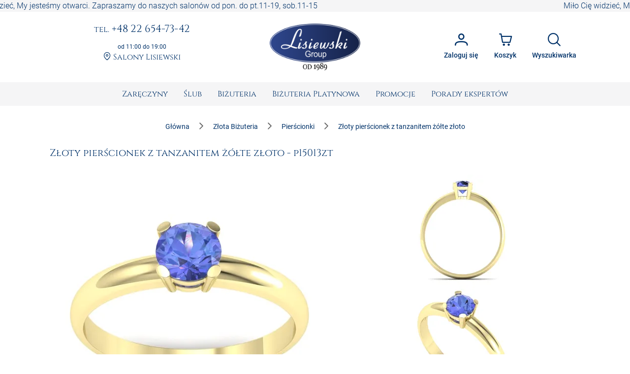

--- FILE ---
content_type: text/html; charset=utf-8
request_url: https://www.sklepjubilerski.com/d/p15013zt,pierscionek-z-zoltego-zlota-z-tanzanitem-0-38ct-proba-5
body_size: 54811
content:
<!DOCTYPE html><html lang="pl"><head>
  <meta charset="utf-8">
  <title>Złoty pierścionek z tanzanitem żółte złoto - p15013zt</title>
  <meta content="Złoty pierścionek z tanzanitem żółte złoto. Elegancki design i unikalny charakter kamienia. Idealne na co dzień. Zamów online w Lisiewski. p15013zt" name="description">
  <base href="https://www.sklepjubilerski.com/">
  <meta name="viewport" content="width=device-width, initial-scale=1, shrink-to-fit=no">
  <link rel="shortcut icon" href="/favicon.ico">
  <link rel="apple-touch-icon" sizes="180x180" href="/assets/favicon/apple-touch-icon.png">
  <link rel="mask-icon" href="/assets/favicon/safari-pinned-tab.svg" color="#5bbad5">
  <link rel="manifest" href="/assets/site.webmanifest">
  <meta name="msapplication-TileColor" content="#da532c">
  <meta name="theme-color" content="#ffffff">
  <meta content="website" property="og:type">
  <meta content="Złoty pierścionek z tanzanitem żółte złoto - p15013zt" property="og:title">
  <meta content="Złoty pierścionek z tanzanitem żółte złoto. Elegancki design i unikalny charakter kamienia. Idealne na co dzień. Zamów online w Lisiewski. p15013zt" property="og:description">
  <meta content="https://zdjecia.sklepjubilerski.com/produkty/p15013zt/p15013zt1.jpg" property="og:image">
  <meta content="https://www.sklepjubilerski.com/d/p15013zt,pierscionek-z-zoltego-zlota-z-tanzanitem-0-38ct-proba-5" property="og:url">
  <link href="https://www.sklepjubilerski.com/d/p15013zt,pierscionek-z-zoltego-zlota-z-tanzanitem-0-38ct-proba-5" rel="canonical">
  <link href="//zdjecia.sklepjubilerski.com/" rel="dns-prefetch">
  <link href="//www.googletagmanager.com/" rel="dns-prefetch">
  <link href="//static.criteo.net/" rel="dns-prefetch">
  <link href="//www.czater.pl/" rel="dns-prefetch">
  <link rel="preconnect" href="https://www.sklepjubilerski.com">
  <!-- Google Tag Manager -->
  <script async="" src="//www.googletagmanager.com/gtm.js?id=GTM-K82L84H"></script>
  <script>
    window.dataLayer = window.dataLayer || [];
    function gtag(){dataLayer.push(arguments);}
    gtag({'gtm.start': new Date().getTime(),event:'gtm.js'});
    gtag('js', new Date());
    gtag('config', 'G-9FD7LVZ4D0', {send_page_view: false});
  </script>
  <!-- End Google Tag Manager -->
<style>:root{--cc-font-family:-apple-system,BlinkMacSystemFont,"Segoe UI",Roboto,Helvetica,Arial,sans-serif,"Apple Color Emoji","Segoe UI Emoji","Segoe UI Symbol";--cc-modal-border-radius:.5rem;--cc-btn-border-radius:.4rem;--cc-modal-transition-duration:.25s;--cc-link-color:var(--cc-btn-primary-bg);--cc-modal-margin:1rem;--cc-z-index:2147483647;--cc-bg:#fff;--cc-primary-color:#2c2f31;--cc-secondary-color:#5e6266;--cc-btn-primary-bg:#30363c;--cc-btn-primary-color:#fff;--cc-btn-primary-border-color:var(--cc-btn-primary-bg);--cc-btn-primary-hover-bg:#000;--cc-btn-primary-hover-color:#fff;--cc-btn-primary-hover-border-color:var(--cc-btn-primary-hover-bg);--cc-btn-secondary-bg:#eaeff2;--cc-btn-secondary-color:var(--cc-primary-color);--cc-btn-secondary-border-color:var(--cc-btn-secondary-bg);--cc-btn-secondary-hover-bg:#d4dae0;--cc-btn-secondary-hover-color:#000;--cc-btn-secondary-hover-border-color:#d4dae0;--cc-separator-border-color:#f0f4f7;--cc-toggle-on-bg:var(--cc-btn-primary-bg);--cc-toggle-off-bg:#667481;--cc-toggle-on-knob-bg:#fff;--cc-toggle-off-knob-bg:var(--cc-toggle-on-knob-bg);--cc-toggle-enabled-icon-color:var(--cc-bg);--cc-toggle-disabled-icon-color:var(--cc-bg);--cc-toggle-readonly-bg:#d5dee2;--cc-toggle-readonly-knob-bg:#fff;--cc-toggle-readonly-knob-icon-color:var(--cc-toggle-readonly-bg);--cc-section-category-border:var(--cc-cookie-category-block-bg);--cc-cookie-category-block-bg:#f0f4f7;--cc-cookie-category-block-border:#f0f4f7;--cc-cookie-category-block-hover-bg:#e9eff4;--cc-cookie-category-block-hover-border:#e9eff4;--cc-cookie-category-expanded-block-bg:transparent;--cc-cookie-category-expanded-block-hover-bg:#dee4e9;--cc-overlay-bg:rgba(0,0,0,.65);--cc-webkit-scrollbar-bg:var(--cc-section-category-border);--cc-webkit-scrollbar-hover-bg:var(--cc-btn-primary-hover-bg);--cc-footer-bg:var(--cc-btn-secondary-bg);--cc-footer-color:var(--cc-secondary-color);--cc-footer-border-color:#e4eaed;--cc-pm-toggle-border-radius:4em}:root{--surface-a:#ffffff;--surface-b:#f5f5f6;--surface-c:rgba(0,0,0,.04);--surface-d:rgba(0,0,0,.12);--surface-e:#ffffff;--surface-f:#ffffff;--text-color:rgba(0, 0, 0, .87);--text-color-secondary:rgba(0, 0, 0, .6);--primary-color:#003269;--primary-color-text:#ffffff;--secondary-color:#828282;--font-family:Roboto, Helvetica Neue Light, Helvetica Neue, Helvetica, Arial, Lucida Grande, sans-serif;--surface-0:#ffffff;--surface-50:#FAFAFA;--surface-100:#F5F5F5;--surface-200:#EEEEEE;--surface-300:#E0E0E0;--surface-400:#BDBDBD;--surface-500:#9E9E9E;--surface-600:#757575;--surface-700:#616161;--surface-800:#424242;--surface-900:#212121;--gray-50:#FAFAFA;--gray-100:#F5F5F5;--gray-200:#EEEEEE;--gray-300:#E0E0E0;--gray-400:#BDBDBD;--gray-500:#9E9E9E;--gray-600:#757575;--gray-700:#616161;--gray-800:#424242;--gray-900:#212121;--content-padding:1rem;--inline-spacing:.5rem;--border-radius:4px;--surface-ground:#fafafa;--surface-section:#ffffff;--surface-card:#ffffff;--surface-overlay:#ffffff;--surface-border:rgba(0,0,0,.12);--surface-hover:rgba(0,0,0,.04);--maskbg:rgba(0, 0, 0, .32);--highlight-bg:rgba(63, 81, 181, .12);--highlight-bg-hover:rgba(63, 81, 181, .06);--highlight-text-color:#003269;--focus-ring:none;color-scheme:light}@font-face{font-family:Roboto;font-style:normal;font-weight:300;src:local("Roboto"),local("Roboto-Light"),url(roboto-v29-latin-ext_latin-light.72a8704e64c8aa4f.woff2) format("woff2"),url(roboto-v29-latin-ext_latin-light.591408cf629048c4.woff) format("woff")}@font-face{font-family:Roboto;font-style:normal;font-weight:400;src:local("Roboto"),local("Roboto-Regular"),url(roboto-v20-latin-ext_latin-regular.5c59b24786083ffe.woff2) format("woff2"),url(roboto-v20-latin-ext_latin-regular.c9064c1abfc45804.woff) format("woff")}@font-face{font-family:Roboto;font-style:normal;font-weight:500;src:local("Roboto Medium"),local("Roboto-Medium"),url(roboto-v20-latin-ext_latin-500.de270e01b582cd35.woff2) format("woff2"),url(roboto-v20-latin-ext_latin-500.4ce802079c5e2843.woff) format("woff")}@font-face{font-family:Roboto;font-style:normal;font-weight:700;src:local("Roboto Bold"),local("Roboto-Bold"),url(roboto-v20-latin-ext_latin-700.fea1ca242b09ae4c.woff2) format("woff2"),url(roboto-v20-latin-ext_latin-700.c5993c4d788e3ff6.woff) format("woff")}*{box-sizing:border-box}:root{--blue-50:#f4fafe;--blue-100:#cae6fc;--blue-200:#a0d2fa;--blue-300:#75bef8;--blue-400:#4baaf5;--blue-500:#2196f3;--blue-600:#1c80cf;--blue-700:#1769aa;--blue-800:#125386;--blue-900:#0d3c61;--green-50:#f7faf5;--green-100:#dbe8cf;--green-200:#bed6a9;--green-300:#a1c384;--green-400:#85b15e;--green-500:#689f38;--green-600:#588730;--green-700:#496f27;--green-800:#39571f;--green-900:#2a4016;--yellow-50:#fffcf5;--yellow-100:#fef0cd;--yellow-200:#fde4a5;--yellow-300:#fdd87d;--yellow-400:#fccc55;--yellow-500:#fbc02d;--yellow-600:#d5a326;--yellow-700:#b08620;--yellow-800:#8a6a19;--yellow-900:#644d12;--cyan-50:#f2fcfd;--cyan-100:#c2eff5;--cyan-200:#91e2ed;--cyan-300:#61d5e4;--cyan-400:#30c9dc;--cyan-500:#00bcd4;--cyan-600:#00a0b4;--cyan-700:#008494;--cyan-800:#006775;--cyan-900:#004b55;--pink-50:#fef4f7;--pink-100:#fac9da;--pink-200:#f69ebc;--pink-300:#f1749e;--pink-400:#ed4981;--pink-500:#e91e63;--pink-600:#c61a54;--pink-700:#a31545;--pink-800:#801136;--pink-900:#5d0c28;--indigo-50:#f6f7fc;--indigo-100:#d5d9ef;--indigo-200:#b3bae2;--indigo-300:#919cd5;--indigo-400:#707dc8;--indigo-500:#4e5fbb;--indigo-600:#42519f;--indigo-700:#374383;--indigo-800:#2b3467;--indigo-900:#1f264b;--teal-50:#f2faf9;--teal-100:#c2e6e2;--teal-200:#91d2cc;--teal-300:#61beb5;--teal-400:#30aa9f;--teal-500:#009688;--teal-600:#008074;--teal-700:#00695f;--teal-800:#00534b;--teal-900:#003c36;--orange-50:#fffaf2;--orange-100:#ffe6c2;--orange-200:#ffd391;--orange-300:#ffbf61;--orange-400:#ffac30;--orange-500:#ff9800;--orange-600:#d98100;--orange-700:#b36a00;--orange-800:#8c5400;--orange-900:#663d00;--bluegray-50:#f7f9f9;--bluegray-100:#d9e0e3;--bluegray-200:#bbc7cd;--bluegray-300:#9caeb7;--bluegray-400:#7e96a1;--bluegray-500:#607d8b;--bluegray-600:#526a76;--bluegray-700:#435861;--bluegray-800:#35454c;--bluegray-900:#263238;--purple-50:#faf4fb;--purple-100:#e7cbec;--purple-200:#d4a2dd;--purple-300:#c279ce;--purple-400:#af50bf;--purple-500:#9c27b0;--purple-600:#852196;--purple-700:#6d1b7b;--purple-800:#561561;--purple-900:#3e1046;--red-50:#fef6f5;--red-100:#fcd2cf;--red-200:#faaea9;--red-300:#f88a82;--red-400:#f6675c;--red-500:#f44336;--red-600:#cf392e;--red-700:#ab2f26;--red-800:#86251e;--red-900:#621b16;--primary-50:#f5f6fb;--primary-100:#d1d5ed;--primary-200:#acb4df;--primary-300:#8893d1;--primary-400:#6372c3;--primary-500:#3f51b5;--primary-600:#36459a;--primary-700:#2c397f;--primary-800:#232d64;--primary-900:#192048}@charset "UTF-8";:root{--blue:#007bff;--indigo:#6610f2;--purple:#6f42c1;--pink:#e83e8c;--red:#dc3545;--orange:#fd7e14;--yellow:#ffc107;--green:#28a745;--teal:#20c997;--cyan:#17a2b8;--white:#fff;--gray:#6c757d;--gray-dark:#343a40;--primary:rgb(0, 50, 105);--secondary:#6c757d;--success:#28a745;--info:#17a2b8;--warning:#ff3d00;--danger:#ff3547;--light:#f8f9fa;--dark:#343a40;--breakpoint-xs:0;--breakpoint-sm:576px;--breakpoint-md:768px;--breakpoint-lg:992px;--breakpoint-xl:1200px;--font-family-sans-serif:-apple-system, BlinkMacSystemFont, "Segoe UI", Roboto, "Helvetica Neue", Arial, "Noto Sans", "Liberation Sans", sans-serif, "Apple Color Emoji", "Segoe UI Emoji", "Segoe UI Symbol", "Noto Color Emoji";--font-family-monospace:SFMono-Regular, Menlo, Monaco, Consolas, "Liberation Mono", "Courier New", monospace}*,*:before,*:after{box-sizing:border-box}html{font-family:sans-serif;line-height:1.15;-webkit-text-size-adjust:100%;-webkit-tap-highlight-color:rgba(0,0,0,0)}body{margin:0;font-family:Roboto,Verdana,Arial,sans-serif;font-size:1rem;font-weight:400;line-height:1.5;color:#212529;text-align:left;background-color:#fff}body{font-family:Roboto,Verdana,Arial,sans-serif;font-weight:300}</style><link rel="stylesheet" href="styles.e0ee3dc6a7126750.css" media="print" onload="this.media='all'"><noscript><link rel="stylesheet" href="styles.e0ee3dc6a7126750.css"></noscript><style ng-transition="serverApp">:root{--primary-color: #003269;--primary-color-rgb: rgb(0, 50, 105);--primary-color-alpha1: rgba(0, 50, 105, .1);--primary-color-alpha2: rgba(0, 50, 105, .2);--primary-color-alpha3: rgba(0, 50, 105, .3);--light-color: #f5f5f6;--lighter-color: #e5e8f0;--dark-color: #7d7d7d;--darker-color: #212529;--danger-color: #d32f2f;--danger-surface-color: rgba(211, 47, 47, .3);--font-famaly-serif: "Cinzel", serif}h1,h2,h3,h4,h5{font-family:var(--font-famaly-serif),serif!important;font-weight:400;color:var(--primary-color)}h1{text-align:center;text-transform:uppercase;margin:1rem 0;padding:1rem;font-size:1.5rem}h1 small{font-size:1rem}h2{text-align:center;font-size:1.375rem}h3{font-size:1.25rem}h4{font-size:1.125rem}h5,h6{font-size:1rem;text-transform:uppercase;font-weight:700}.text-bold{font-weight:700}.text-muted{color:var(--dark-color)}.text-center{text-align:center}.text-underline{text-decoration:underline!important}.font-weight-bold{font-weight:700!important}.primary-color{color:var(--primary-color)!important}.z-depth-1{box-shadow:0 1px 2px #00326929,0 1px 5px #0000001f}.border-top-primary{border-top:2px solid var(--primary-color-alpha3)}.border-bottom-primary{border-bottom:2px solid var(--primary-color-alpha3)}html,body{height:100%}.wrapper{min-height:100%;display:flex;flex-direction:column}.header .ticker{overflow-x:hidden;overflow-y:auto;white-space:nowrap;color:var(--primary);background-color:var(--light-color)}.main{flex:1 1 auto;transition:.3s}.footer{border-top:2px solid var(--primary-color-alpha3);color:var(--primary);background-color:var(--light-color)}.promo-text img{max-width:100%!important}.cms-text__content h1,.cms-text__content h2,.cms-text__content h3,.cms-text__content h4,.cms-text__content h5,.cms-text__content h6{font-family:var(--font-famaly-serif),serif!important}.cms-text__content img{max-width:100%!important;max-height:100%!important;height:auto!important;margin:0;padding:0 15px}@media (max-width: 768px){.cms-text__content img{width:auto!important}}.card{margin-bottom:2rem}.card-header{font-family:var(--header-font-famaly);color:var(--primary-color);font-size:20px;padding-top:5px;padding-bottom:5px}.modal-header .h4{font-family:var(--header-font-famaly)!important}.p-button{background-color:var(--primary-color)}.p-button.p-button-outlined{color:var(--primary-color)}.p-button:enabled:hover{background-color:var(--primary-color-alpha1)}.p-inputtext:enabled:hover{color:var(--primary-color);border-color:var(--primary-color)}.fa-viber-square{color:#8f5db7}.fa-whatsapp{color:#25d366}#e3D18r_czater #czater-contener,#e3D18r_czater .czater-header,.czater-header{z-index:100!important}
</style><style ng-transition="serverApp">.header[_ngcontent-sc53]{display:flex;justify-content:space-between;align-items:center;font-family:var(--font-famaly-serif),serif;text-align:center}.header[_ngcontent-sc53] > *[_ngcontent-sc53]{padding:.5rem}@media (max-width: 767.98px){.header[_ngcontent-sc53]{display:none}}.header__logo[_ngcontent-sc53]{flex:0 0 200px;margin:0 1rem}@media (min-width: 992px){.header__logo[_ngcontent-sc53]{margin:0 3rem}}.header__logo[_ngcontent-sc53]   img[_ngcontent-sc53]{max-width:100%;margin:1rem 0}.header__actions[_ngcontent-sc53]{display:flex;justify-content:flex-end}.header__contacts[_ngcontent-sc53], .header__actions[_ngcontent-sc53]{flex:0 1 50%}.contacts[_ngcontent-sc53]   a[_ngcontent-sc53]{color:var(--primary);display:inline-block;word-wrap:break-word;margin-bottom:1rem;font-size:.875rem;line-height:1rem}@media (min-width: 992px){.contacts[_ngcontent-sc53]   a[_ngcontent-sc53]{font-size:1.1875rem;line-height:1.1875rem}}@media (min-width: 1200px){.contacts[_ngcontent-sc53]   a[_ngcontent-sc53]{font-size:1.3rem;line-height:1.3rem}}.contacts__time[_ngcontent-sc53]{font-family:var(--font-family-sans-serif);font-size:.75rem;font-weight:400;color:var(--primary)}.contacts__link[_ngcontent-sc53]   a[_ngcontent-sc53]{font-size:1rem}.contacts__link[_ngcontent-sc53]   a[_ngcontent-sc53]:hover{text-decoration:underline;border:none}.account[_ngcontent-sc53]{position:relative}.account[_ngcontent-sc53]   .dropdown[_ngcontent-sc53]{position:absolute;visibility:hidden;z-index:1;left:10px;top:50px;box-shadow:0 2px 3px var(--primary-color-alpha2);display:flex;flex-direction:column;align-items:center;justify-content:center;font-family:var(--font-family),sans-serif;font-weight:400;background:white}.account[_ngcontent-sc53]   .dropdown.active[_ngcontent-sc53]{visibility:unset}.account[_ngcontent-sc53]   .dropdown__item[_ngcontent-sc53]{width:100%;padding:7px 17px;white-space:nowrap;text-align:left;background:var(--primary-color-alpha1);color:#000}.account[_ngcontent-sc53]   .dropdown__item[_ngcontent-sc53]   span[_ngcontent-sc53]{font-size:80%}.account[_ngcontent-sc53]   .dropdown__item[_ngcontent-sc53]:hover{background:var(--primary-color-alpha3)}.account[_ngcontent-sc53]   .dropdown__item[_ngcontent-sc53]   i[_ngcontent-sc53]{margin-right:10px}  .p-button{font-size:.85rem}  .p-button.p-button-text{color:var(--primary-color)}  .p-button.p-button-text:enabled:hover{color:var(--primary-color)}  .p-button-icon{font-size:1.65rem}  .p-button.p-button-vertical .p-badge{position:absolute;right:5px;color:var(--primary-color)}</style><style ng-transition="serverApp">nav[_ngcontent-sc63]{background-color:var(--surface-b)}nav[_ngcontent-sc63]   .navbar__right[_ngcontent-sc63]{display:flex;justify-content:space-around;align-items:center}nav[_ngcontent-sc63]   .navbar__right[_ngcontent-sc63]   .navbar__logo[_ngcontent-sc63]{margin:1rem calc(50vw - 139.5px) 1rem auto}@media (min-width: 768px){nav[_ngcontent-sc63]   .navbar__right[_ngcontent-sc63]{display:none}}.sidebar__logo[_ngcontent-sc63]{flex:1 0 auto;display:flex;justify-content:center}.sidebar__logo[_ngcontent-sc63]   a[_ngcontent-sc63]{display:block}.sidebar__footer[_ngcontent-sc63]{display:flex;flex-wrap:nowrap;justify-content:space-between;list-style-type:none;padding-left:0}.sidebar__footer[_ngcontent-sc63] > li[_ngcontent-sc63]   i[_ngcontent-sc63]{font-size:1.5rem}  .p-menubar .p-menuitem{font-family:var(--font-famaly-serif),serif;font-weight:400}  .p-menubar .p-submenu-list:not(:has(.p-submenu-list)){max-height:700px;overflow-y:auto}  .p-menubar ::-webkit-scrollbar{width:4px}  .p-menubar ::-webkit-scrollbar-track{background:transparent}  .p-menubar ::-webkit-scrollbar-thumb{background:#c0c0c0}@media screen and (min-width: 768px){  .p-menubar{justify-content:center!important}  .p-menubar .p-menubar-end{display:none!important}}  .p-slidemenu{width:initial;border:none;background-color:initial}  .p-slidemenu .p-menu-separator{border-top:1px solid #dee2e6;margin:.25rem 0}  .navbar__toggler{display:none}@media (max-width: 767.98px){  .navbar__toggler{display:block}}</style><style ng-transition="serverApp">.footer__copyright[_ngcontent-sc67]{border-top:1px solid var(--primary-color-alpha3)}.navigation[_ngcontent-sc67]{display:flex;flex-wrap:wrap;justify-content:space-between;align-content:stretch;gap:1rem}.navigation__item[_ngcontent-sc67]{flex:1 0 48%;display:flex;flex-direction:column}@media (min-width: 992px){.navigation__item[_ngcontent-sc67]{flex:1 0 20%}}.navigation__accordion[_ngcontent-sc67]{display:block;width:100%}.navigation__accordion[_ngcontent-sc67]   ul[_ngcontent-sc67]{margin-bottom:0}.navigation__accordion[_ngcontent-sc67]   li[_ngcontent-sc67]{padding:.25rem 0}.navigation__accordion[_ngcontent-sc67]   li[_ngcontent-sc67]   li[_ngcontent-sc67]:first-child{padding-top:0}.navigation__accordion[_ngcontent-sc67]   li[_ngcontent-sc67]   li[_ngcontent-sc67]:last-child{padding-bottom:0}.navigation__icons[_ngcontent-sc67]{margin:0 auto -5px}.navigation[_ngcontent-sc67]   .fa[_ngcontent-sc67]{font-size:2rem}.copyright[_ngcontent-sc67]{font-size:.75rem;text-align:center}.copyright__text[_ngcontent-sc67]{margin:0;padding:.25rem 1rem}</style><style ng-transition="serverApp">.p-menu-overlay{position:absolute;top:0;left:0}.p-menu ul{margin:0;padding:0;list-style:none}.p-menu .p-submenu-header{align-items:center}.p-menu .p-menuitem-link{cursor:pointer;display:flex;align-items:center;text-decoration:none;overflow:hidden;position:relative}.p-menu .p-menuitem-text{line-height:1}
</style><style ng-transition="serverApp">.login__container[_ngcontent-sc52]{padding:1rem 2rem .5rem;min-height:15.625rem}.login__controls[_ngcontent-sc52]{text-align:center;padding:1rem 2rem 2rem}.registration-block[_ngcontent-sc52]{margin:0 -1.5rem -1.5rem;padding:1rem 3.5rem 2rem;text-align:center;background:var(--primary-color-alpha1)}.registration-block__title[_ngcontent-sc52]{font-family:var(--font-famaly-serif),serif;text-transform:uppercase}.registration-block__control[_ngcontent-sc52]{padding:1rem 0}[_nghost-sc52]     .p-dialog-title{font-family:var(--font-famaly-serif),serif}</style><style ng-transition="serverApp">.p-dialog-mask{position:fixed;top:0;left:0;width:100%;height:100%;display:flex;justify-content:center;align-items:center;pointer-events:none}.p-dialog-mask.p-component-overlay{pointer-events:auto}.p-dialog{display:flex;flex-direction:column;pointer-events:auto;max-height:90%;transform:scale(1);position:relative}.p-dialog-content{overflow-y:auto;flex-grow:1}.p-dialog-header{display:flex;align-items:center;justify-content:space-between;flex-shrink:0}.p-dialog-draggable .p-dialog-header{cursor:move}.p-dialog-footer{flex-shrink:0}.p-dialog .p-dialog-header-icons{display:flex;align-items:center}.p-dialog .p-dialog-header-icon{display:flex;align-items:center;justify-content:center;overflow:hidden;position:relative}.p-fluid .p-dialog-footer .p-button{width:auto}.p-dialog-top .p-dialog,.p-dialog-bottom .p-dialog,.p-dialog-left .p-dialog,.p-dialog-right .p-dialog,.p-dialog-top-left .p-dialog,.p-dialog-top-right .p-dialog,.p-dialog-bottom-left .p-dialog,.p-dialog-bottom-right .p-dialog{margin:.75rem;transform:translateZ(0)}.p-dialog-maximized{transition:none;transform:none;width:100vw!important;height:100vh!important;top:0px!important;left:0px!important;max-height:100%;height:100%}.p-dialog-maximized .p-dialog-content{flex-grow:1}.p-dialog-left{justify-content:flex-start}.p-dialog-right{justify-content:flex-end}.p-dialog-top{align-items:flex-start}.p-dialog-top-left{justify-content:flex-start;align-items:flex-start}.p-dialog-top-right{justify-content:flex-end;align-items:flex-start}.p-dialog-bottom{align-items:flex-end}.p-dialog-bottom-left{justify-content:flex-start;align-items:flex-end}.p-dialog-bottom-right{justify-content:flex-end;align-items:flex-end}.p-dialog .p-resizable-handle{position:absolute;font-size:.1px;display:block;cursor:se-resize;width:12px;height:12px;right:1px;bottom:1px}.p-confirm-dialog .p-dialog-content{display:flex;align-items:center}
</style><style ng-transition="serverApp">.p-menubar{width:100%;display:flex;justify-content:space-between;align-items:center}.p-menubar ul{margin:0;padding:0;list-style:none}.p-menubar .p-menuitem-link{cursor:pointer;display:flex;align-items:center;text-decoration:none;overflow:hidden;position:relative}.p-menubar .p-menuitem-text{line-height:1}.p-menubar .p-menuitem{position:relative}.p-menubar-root-list{display:flex;align-items:center;flex-wrap:wrap}.p-menubar-root-list>li ul{display:none;z-index:1}.p-menubar-root-list>.p-menuitem-active>p-menubarsub>.p-submenu-list{display:block}.p-menubar .p-submenu-list{display:none;position:absolute;z-index:2}.p-menubar .p-submenu-list>.p-menuitem-active>p-menubarsub>.p-submenu-list{display:block;left:100%;top:0}.p-menubar .p-submenu-list .p-menuitem-link .p-submenu-icon:not(svg){margin-left:auto}.p-menubar .p-submenu-list .p-menuitem-link .p-icon-wrapper{margin-left:auto}.p-menubar .p-menubar-custom,.p-menubar .p-menubar-end{margin-left:auto;align-self:center}.p-menubar-button{display:none;cursor:pointer;align-items:center;justify-content:center}
</style><style ng-transition="serverApp">.p-sidebar{position:fixed;transition:transform .3s;display:flex;flex-direction:column}.p-sidebar-content{position:relative;overflow-y:auto;flex-grow:1}.p-sidebar-header{display:flex;align-items:center}.p-sidebar-footer{margin-top:auto}.p-sidebar-icon{display:flex;align-items:center;justify-content:center;margin-left:auto}.p-sidebar-left{top:0;left:0;width:20rem;height:100%}.p-sidebar-right{top:0;right:0;width:20rem;height:100%}.p-sidebar-top{top:0;left:0;width:100%;height:10rem}.p-sidebar-bottom{bottom:0;left:0;width:100%;height:10rem}.p-sidebar-full{width:100%;height:100%;top:0;left:0;transition:none}.p-sidebar-left.p-sidebar-sm,.p-sidebar-right.p-sidebar-sm{width:20rem}.p-sidebar-left.p-sidebar-md,.p-sidebar-right.p-sidebar-md{width:40rem}.p-sidebar-left.p-sidebar-lg,.p-sidebar-right.p-sidebar-lg{width:60rem}.p-sidebar-top.p-sidebar-sm,.p-sidebar-bottom.p-sidebar-sm{height:10rem}.p-sidebar-top.p-sidebar-md,.p-sidebar-bottom.p-sidebar-md{height:20rem}.p-sidebar-top.p-sidebar-lg,.p-sidebar-bottom.p-sidebar-lg{height:30rem}@media screen and (max-width: 64em){.p-sidebar-left.p-sidebar-lg,.p-sidebar-left.p-sidebar-md,.p-sidebar-right.p-sidebar-lg,.p-sidebar-right.p-sidebar-md{width:20rem}}
</style><style ng-transition="serverApp">.search__form[_ngcontent-sc72]{display:flex;gap:8px;margin-top:1rem}.search__item[_ngcontent-sc72]{display:flex;flex-wrap:nowrap;overflow-x:hidden;gap:1rem;margin:-.5rem}.item__image[_ngcontent-sc72]{width:24px}</style><style ng-transition="serverApp">.p-autocomplete{display:inline-flex;position:relative}.p-autocomplete-loader{position:absolute;top:50%;margin-top:-.5rem}.p-autocomplete-dd .p-autocomplete-input{flex:1 1 auto;width:1%}.p-autocomplete-dd .p-autocomplete-input,.p-autocomplete-dd .p-autocomplete-multiple-container{border-top-right-radius:0;border-bottom-right-radius:0}.p-autocomplete-dd .p-autocomplete-dropdown{border-top-left-radius:0;border-bottom-left-radius:0}.p-autocomplete-panel{max-width:100vw;overflow:auto}.p-autocomplete-items{margin:0;padding:0;list-style-type:none}.p-autocomplete-item{cursor:pointer;white-space:nowrap;position:relative;overflow:hidden}.p-autocomplete-multiple-container{margin:0;padding:0;list-style-type:none;cursor:text;overflow:hidden;display:flex;align-items:center;flex-wrap:wrap}.p-autocomplete-token{cursor:default;display:inline-flex;align-items:center;flex:0 0 auto}.p-autocomplete-token-icon{cursor:pointer}.p-autocomplete-input-token{flex:1 1 auto;display:inline-flex}.p-autocomplete-input-token input{border:0 none;outline:0 none;background-color:transparent;margin:0;padding:0;box-shadow:none;border-radius:0;width:100%}.p-fluid .p-autocomplete{display:flex}.p-fluid .p-autocomplete-dd .p-autocomplete-input{width:1%}.p-autocomplete-clear-icon{position:absolute;top:50%;margin-top:-.5rem;cursor:pointer}.p-autocomplete-clearable{position:relative}
</style><style ng-transition="serverApp">.p-overlay{position:absolute;top:0;left:0}.p-overlay-modal{display:flex;align-items:center;justify-content:center;position:fixed;top:0;left:0;width:100%;height:100%}.p-overlay-content{transform-origin:inherit}.p-overlay-modal>.p-overlay-content{z-index:1;width:90%}.p-overlay-top{align-items:flex-start}.p-overlay-top-start{align-items:flex-start;justify-content:flex-start}.p-overlay-top-end{align-items:flex-start;justify-content:flex-end}.p-overlay-bottom{align-items:flex-end}.p-overlay-bottom-start{align-items:flex-end;justify-content:flex-start}.p-overlay-bottom-end{align-items:flex-end;justify-content:flex-end}.p-overlay-left{justify-content:flex-start}.p-overlay-left-start{justify-content:flex-start;align-items:flex-start}.p-overlay-left-end{justify-content:flex-start;align-items:flex-end}.p-overlay-right{justify-content:flex-end}.p-overlay-right-start{justify-content:flex-end;align-items:flex-start}.p-overlay-right-end{justify-content:flex-end;align-items:flex-end}
</style><script type="application/ld+json">{"@context":"https://schema.org","@type":"JewelryStore","name":"Lisiewski Group","url":"https://www.sklepjubilerski.com","logo":"https://www.sklepjubilerski.com/assets/images/logo-small.png","image":"https://zdjecia.sklepjubilerski.com/kafle/glowna/pierscionki-zareczynowe.jpg","email":"zamowienia@lisiewski.com","telephone":"+48789183582","priceRange":"$$","sameAs":["https://lisiewski.com/","https://www.facebook.com/BizuteriaLisiewski","https://pl.pinterest.com/LisiewskiGroup/"],"contactPoint":{"@type":"ContactPoint","telephone":"+48789183582","contactType":"Customer service"},"paymentAccepted":"TPay, Visa, Master Card, TPay raty, przelew, PayPal, Blik","openingHoursSpecification":[{"@type":"OpeningHoursSpecification","dayOfWeek":"https://schema.org/Monday","opens":"11:00:00","closes":"19:00:00"},{"@type":"OpeningHoursSpecification","dayOfWeek":"https://schema.org/Tuesday","opens":"11:00:00","closes":"19:00:00"},{"@type":"OpeningHoursSpecification","dayOfWeek":"https://schema.org/Wednesday","opens":"11:00:00","closes":"19:00:00"},{"@type":"OpeningHoursSpecification","dayOfWeek":"https://schema.org/Thursday","opens":"11:00:00","closes":"19:00:00"},{"@type":"OpeningHoursSpecification","dayOfWeek":"https://schema.org/Friday","opens":"11:00:00","closes":"19:00:00"},{"@type":"OpeningHoursSpecification","dayOfWeek":"https://schema.org/Saturday","opens":"11:00:00","closes":"15:00:00"}],"address":{"@type":"PostalAddress","streetAddress":"ul. Elektoralna 19","addressLocality":"Warszawa","postalCode":"00–137","addressCountry":"PL"}}</script><style ng-transition="serverApp">form[_ngcontent-sc50]{display:flex;flex-direction:column;align-items:stretch}form[_ngcontent-sc50]   .field[_ngcontent-sc50]{margin:.5rem 0}form[_ngcontent-sc50]   input[_ngcontent-sc50], form[_ngcontent-sc50]   button[_ngcontent-sc50]{width:100%}form[_ngcontent-sc50]   button[_ngcontent-sc50]{margin-top:.5rem;padding:1rem}</style><style ng-transition="serverApp">.p-scrollpanel-wrapper{overflow:hidden;width:100%;height:100%;position:relative;float:left}.p-scrollpanel-content{height:calc(100% + 18px);width:calc(100% + 18px);padding:0 18px 18px 0;position:relative;overflow:auto;box-sizing:border-box}.p-scrollpanel-bar{position:relative;background:#c1c1c1;border-radius:3px;cursor:pointer;opacity:0;transition:opacity .25s linear}.p-scrollpanel-bar-y{width:9px;top:0}.p-scrollpanel-bar-x{height:9px;bottom:0}.p-scrollpanel-hidden{visibility:hidden}.p-scrollpanel:hover .p-scrollpanel-bar,.p-scrollpanel:active .p-scrollpanel-bar{opacity:1}.p-scrollpanel-grabbed{-webkit-user-select:none;user-select:none}
</style><style ng-transition="serverApp">.accordion__item[_ngcontent-sc65]{display:block;border:solid 1px #ccc}.accordion__item[_ngcontent-sc65] + .accordion__item[_ngcontent-sc65]{border-top:none}.item__header[_ngcontent-sc65]{display:flex;align-content:center;justify-content:space-between;color:var(--primary-color);background-color:var(--light-color)}.item__description[_ngcontent-sc65]{text-align:right;color:#999}.item__header[_ngcontent-sc65], .item__body[_ngcontent-sc65]{padding:1rem}.item-compact[_ngcontent-sc65]   .item__header[_ngcontent-sc65], .item__body[_ngcontent-sc65], .item__header-compact[_ngcontent-sc65], .item__body-compact[_ngcontent-sc65]{padding:.5rem}.item__body[_ngcontent-sc65]{background-color:#fff}</style><style ng-transition="serverApp">svg{width:100%;max-width:300px}
</style><style ng-transition="serverApp">.product__price[_ngcontent-sc164]{width:100%;font-size:1.5rem;background-color:var(--surface-0)}.product__links[_ngcontent-sc164]{display:flex;flex-direction:row;flex-wrap:wrap;justify-content:space-between;align-items:center;width:100%;min-height:80px;transition:all .3s}.product__links[_ngcontent-sc164]:last-child{margin-right:0}.product__links[_ngcontent-sc164] > *[_ngcontent-sc164]{padding:.5rem}@media (min-width: 576px){.product__links[_ngcontent-sc164] > *[_ngcontent-sc164]{flex:1 0 25%}}.product__links[_ngcontent-sc164]     .p-button{font-size:1rem}.product__links[_ngcontent-sc164]     .p-button-icon{font-size:1.5em;margin-right:.5rem}.product__links[_ngcontent-sc164]     .p-button-label{font-family:var(--font-famaly-serif),serif;font-weight:400;text-align:left}@media (min-width: 576px){.product__links[_ngcontent-sc164]     .p-button{flex-direction:column}.product__links[_ngcontent-sc164]     .p-button-icon{margin-right:0;margin-bottom:.5rem;font-size:2em}.product__links[_ngcontent-sc164]     .p-button-label{text-align:center}}.btn-group[_ngcontent-sc164]{display:flex;justify-content:space-between}.btn-group[_ngcontent-sc164] > *[_ngcontent-sc164]{flex:1 1 50%;max-width:100%;margin-bottom:.8125rem}@media (max-width: 992px){.btn-group[_ngcontent-sc164]{flex-wrap:wrap}}.product-sale[_ngcontent-sc164]{color:#fff;background-color:var(--primary)}.btn-not-available[_ngcontent-sc164]{border:1px solid #dadade}.product-gem-weight[_ngcontent-sc164]{width:600px;margin-top:-2.5rem;text-align:right}.product-gem-weight[_ngcontent-sc164]   span[_ngcontent-sc164]{color:var(--primary-color);font-size:1.25rem;font-weight:700}.product-gem-weight[_ngcontent-sc164]   span[_ngcontent-sc164]:after{content:"ct"}@media (max-width: 1200px){.product-gem-weight[_ngcontent-sc164]{width:500px}}@media (max-width: 992px){.product-gem-weight[_ngcontent-sc164]{width:100%}}</style><style ng-transition="serverApp">.content[_ngcontent-sc98]{padding-top:1rem;padding-bottom:1rem}.content--loading[_ngcontent-sc98]{display:flex;flex-direction:column;justify-content:center;align-items:center;height:calc(100vh - 100px)}@media (min-width: 768px){.content--loading[_ngcontent-sc98]{height:calc(100vh - 200px)}}</style><style ng-transition="serverApp">[_nghost-sc161]{color:var(--primary-color)}h1[_ngcontent-sc161]{margin:0;font-size:1.25rem;text-transform:none;text-align:left;font-weight:400}</style><style ng-transition="serverApp">.pswp[_ngcontent-sc151]{display:none;position:absolute;width:100%;height:100%;left:0;top:0;overflow:hidden;touch-action:none;z-index:1500;-webkit-text-size-adjust:100%;-webkit-backface-visibility:hidden;outline:none}.pswp[_ngcontent-sc151]   *[_ngcontent-sc151]{box-sizing:border-box}.pswp[_ngcontent-sc151]   img[_ngcontent-sc151]{max-width:none}.pswp--animate_opacity[_ngcontent-sc151]{opacity:.001;will-change:opacity;transition:opacity 333ms cubic-bezier(.4,0,.22,1)}.pswp--open[_ngcontent-sc151]{display:block}.pswp--zoom-allowed[_ngcontent-sc151]   .pswp__img[_ngcontent-sc151]{cursor:-webkit-zoom-in;cursor:-moz-zoom-in;cursor:zoom-in}.pswp--zoomed-in[_ngcontent-sc151]   .pswp__img[_ngcontent-sc151]{cursor:-webkit-grab;cursor:-moz-grab;cursor:grab}.pswp--dragging[_ngcontent-sc151]   .pswp__img[_ngcontent-sc151]{cursor:-webkit-grabbing;cursor:-moz-grabbing;cursor:grabbing}.pswp__bg[_ngcontent-sc151]{position:absolute;left:0;top:0;width:100%;height:100%;background:#000;opacity:0;transform:translateZ(0);-webkit-backface-visibility:hidden;will-change:opacity}.pswp__scroll-wrap[_ngcontent-sc151]{position:absolute;left:0;top:0;width:100%;height:100%;overflow:hidden}.pswp__container[_ngcontent-sc151], .pswp__zoom-wrap[_ngcontent-sc151]{touch-action:none;position:absolute;inset:0}.pswp__container[_ngcontent-sc151], .pswp__img[_ngcontent-sc151]{user-select:none;-webkit-tap-highlight-color:transparent;-webkit-touch-callout:none}.pswp__zoom-wrap[_ngcontent-sc151]{position:absolute;width:100%;transform-origin:left top;transition:transform 333ms cubic-bezier(.4,0,.22,1)}.pswp__bg[_ngcontent-sc151]{will-change:opacity;transition:opacity 333ms cubic-bezier(.4,0,.22,1)}.pswp--animated-in[_ngcontent-sc151]   .pswp__bg[_ngcontent-sc151], .pswp--animated-in[_ngcontent-sc151]   .pswp__zoom-wrap[_ngcontent-sc151]{transition:none}.pswp__container[_ngcontent-sc151], .pswp__zoom-wrap[_ngcontent-sc151]{-webkit-backface-visibility:hidden}.pswp__item[_ngcontent-sc151]{position:absolute;inset:0;overflow:hidden}.pswp__img[_ngcontent-sc151]{position:absolute;width:auto;height:auto;top:0;left:0}.pswp__img--placeholder[_ngcontent-sc151]{-webkit-backface-visibility:hidden}.pswp__img--placeholder--blank[_ngcontent-sc151]{background:#222}.pswp--ie[_ngcontent-sc151]   .pswp__img[_ngcontent-sc151]{width:100%!important;height:auto!important;left:0;top:0}.pswp__error-msg[_ngcontent-sc151]{position:absolute;left:0;top:50%;width:100%;text-align:center;font-size:14px;line-height:16px;margin-top:-8px;color:#ccc}.pswp__error-msg[_ngcontent-sc151]   a[_ngcontent-sc151]{color:#ccc;text-decoration:underline}.pswp__button[_ngcontent-sc151]{width:44px;height:44px;position:relative;background:none;cursor:pointer;overflow:visible;-webkit-appearance:none;display:block;border:0;padding:0;margin:0;float:right;opacity:.75;transition:opacity .2s;box-shadow:none}.pswp__button[_ngcontent-sc151]:focus, .pswp__button[_ngcontent-sc151]:hover{opacity:1}.pswp__button[_ngcontent-sc151]:active{outline:none;opacity:.9}.pswp__button[_ngcontent-sc151]::-moz-focus-inner{padding:0;border:0}.pswp__ui--over-close[_ngcontent-sc151]   .pswp__button--close[_ngcontent-sc151]{opacity:1}.pswp__button[_ngcontent-sc151], .pswp__button--arrow--left[_ngcontent-sc151]:before, .pswp__button--arrow--right[_ngcontent-sc151]:before{background:url(default-skin.5c7414a45c56a803.png) 0 0 no-repeat;background-size:264px 88px;width:44px;height:44px}@media (min-resolution: 105dpi),(min-resolution: 1.1dppx){.pswp--svg[_ngcontent-sc151]   .pswp__button[_ngcontent-sc151], .pswp--svg[_ngcontent-sc151]   .pswp__button--arrow--left[_ngcontent-sc151]:before, .pswp--svg[_ngcontent-sc151]   .pswp__button--arrow--right[_ngcontent-sc151]:before{background-image:url(default-skin.5da9b21d629d48f2.svg)}.pswp--svg[_ngcontent-sc151]   .pswp__button--arrow--left[_ngcontent-sc151], .pswp--svg[_ngcontent-sc151]   .pswp__button--arrow--right[_ngcontent-sc151]{background:none}}.pswp__button--close[_ngcontent-sc151]{background-position:0 -44px}.pswp__button--share[_ngcontent-sc151]{background-position:-44px -44px}.pswp__button--fs[_ngcontent-sc151]{display:none}.pswp--supports-fs[_ngcontent-sc151]   .pswp__button--fs[_ngcontent-sc151]{display:block}.pswp--fs[_ngcontent-sc151]   .pswp__button--fs[_ngcontent-sc151]{background-position:-44px 0}.pswp__button--zoom[_ngcontent-sc151]{display:none;background-position:-88px 0}.pswp--zoom-allowed[_ngcontent-sc151]   .pswp__button--zoom[_ngcontent-sc151]{display:block}.pswp--zoomed-in[_ngcontent-sc151]   .pswp__button--zoom[_ngcontent-sc151]{background-position:-132px 0}.pswp--touch[_ngcontent-sc151]   .pswp__button--arrow--left[_ngcontent-sc151], .pswp--touch[_ngcontent-sc151]   .pswp__button--arrow--right[_ngcontent-sc151]{visibility:hidden}.pswp__button--arrow--left[_ngcontent-sc151], .pswp__button--arrow--right[_ngcontent-sc151]{background:none;top:50%;margin-top:-50px;width:70px;height:100px;position:absolute}.pswp__button--arrow--left[_ngcontent-sc151]{left:0}.pswp__button--arrow--right[_ngcontent-sc151]{right:0}.pswp__button--arrow--left[_ngcontent-sc151]:before, .pswp__button--arrow--right[_ngcontent-sc151]:before{content:"";top:35px;background-color:#0000004d;height:30px;width:32px;position:absolute}.pswp__button--arrow--left[_ngcontent-sc151]:before{left:6px;background-position:-138px -44px}.pswp__button--arrow--right[_ngcontent-sc151]:before{right:6px;background-position:-94px -44px}.pswp__counter[_ngcontent-sc151], .pswp__share-modal[_ngcontent-sc151]{user-select:none}.pswp__share-modal[_ngcontent-sc151]{display:block;background:rgba(0,0,0,.5);width:100%;height:100%;top:0;left:0;padding:10px;position:absolute;z-index:1600;opacity:0;transition:opacity .25s ease-out;-webkit-backface-visibility:hidden;will-change:opacity}.pswp__share-modal--hidden[_ngcontent-sc151]{display:none}.pswp__share-tooltip[_ngcontent-sc151]{z-index:1620;position:absolute;background:#FFF;top:56px;border-radius:2px;display:block;width:auto;right:44px;box-shadow:0 2px 5px #00000040;transform:translateY(6px);transition:transform .25s;-webkit-backface-visibility:hidden;will-change:transform}.pswp__share-tooltip[_ngcontent-sc151]   a[_ngcontent-sc151]{display:block;padding:8px 12px;color:#000;text-decoration:none;font-size:14px;line-height:18px}.pswp__share-tooltip[_ngcontent-sc151]   a[_ngcontent-sc151]:hover{text-decoration:none;color:#000}.pswp__share-tooltip[_ngcontent-sc151]   a[_ngcontent-sc151]:first-child{border-radius:2px 2px 0 0}.pswp__share-tooltip[_ngcontent-sc151]   a[_ngcontent-sc151]:last-child{border-radius:0 0 2px 2px}.pswp__share-modal--fade-in[_ngcontent-sc151]{opacity:1}.pswp__share-modal--fade-in[_ngcontent-sc151]   .pswp__share-tooltip[_ngcontent-sc151]{transform:translateY(0)}.pswp--touch[_ngcontent-sc151]   .pswp__share-tooltip[_ngcontent-sc151]   a[_ngcontent-sc151]{padding:16px 12px}a.pswp__share--facebook[_ngcontent-sc151]:before{content:"";display:block;width:0;height:0;position:absolute;top:-12px;right:15px;border:6px solid transparent;border-bottom-color:#fff;-webkit-pointer-events:none;-moz-pointer-events:none;pointer-events:none}a.pswp__share--facebook[_ngcontent-sc151]:hover{background:#3E5C9A;color:#fff}a.pswp__share--facebook[_ngcontent-sc151]:hover:before{border-bottom-color:#3e5c9a}a.pswp__share--twitter[_ngcontent-sc151]:hover{background:#55ACEE;color:#fff}a.pswp__share--pinterest[_ngcontent-sc151]:hover{background:#CCC;color:#ce272d}a.pswp__share--download[_ngcontent-sc151]:hover{background:#DDD}.pswp__counter[_ngcontent-sc151]{position:absolute;left:0;top:0;height:44px;font-size:13px;line-height:44px;color:#fff;opacity:.75;padding:0 10px}.pswp__caption[_ngcontent-sc151]{position:absolute;left:0;bottom:0;width:100%;min-height:44px}.pswp__caption[_ngcontent-sc151]   small[_ngcontent-sc151]{font-size:11px;color:#bbb}.pswp__caption__center[_ngcontent-sc151]{text-align:left;max-width:420px;margin:0 auto;font-size:13px;padding:10px;line-height:20px;color:#ccc}.pswp__caption--empty[_ngcontent-sc151]{display:none}.pswp__caption--fake[_ngcontent-sc151]{visibility:hidden}.pswp__preloader[_ngcontent-sc151]{width:44px;height:44px;position:absolute;top:0;left:50%;margin-left:-22px;opacity:0;transition:opacity .25s ease-out;will-change:opacity;direction:ltr}.pswp__preloader__icn[_ngcontent-sc151]{width:20px;height:20px;margin:12px}.pswp__preloader--active[_ngcontent-sc151]{opacity:1}.pswp__preloader--active[_ngcontent-sc151]   .pswp__preloader__icn[_ngcontent-sc151]{background:url(preloader.32a736a5d1cc5360.gif) 0 0 no-repeat}.pswp--css_animation[_ngcontent-sc151]   .pswp__preloader--active[_ngcontent-sc151]{opacity:1}.pswp--css_animation[_ngcontent-sc151]   .pswp__preloader--active[_ngcontent-sc151]   .pswp__preloader__icn[_ngcontent-sc151]{animation:_ngcontent-sc151_clockwise .5s linear infinite}.pswp--css_animation[_ngcontent-sc151]   .pswp__preloader--active[_ngcontent-sc151]   .pswp__preloader__donut[_ngcontent-sc151]{animation:_ngcontent-sc151_donut-rotate 1s cubic-bezier(.4,0,.22,1) infinite}.pswp--css_animation[_ngcontent-sc151]   .pswp__preloader__icn[_ngcontent-sc151]{background:none;opacity:.75;width:14px;height:14px;position:absolute;left:15px;top:15px;margin:0}.pswp--css_animation[_ngcontent-sc151]   .pswp__preloader__cut[_ngcontent-sc151]{position:relative;width:7px;height:14px;overflow:hidden}.pswp--css_animation[_ngcontent-sc151]   .pswp__preloader__donut[_ngcontent-sc151]{box-sizing:border-box;width:14px;height:14px;border:2px solid #FFF;border-radius:50%;border-left-color:transparent;border-bottom-color:transparent;position:absolute;top:0;left:0;background:none;margin:0}@media screen and (max-width: 1024px){.pswp__preloader[_ngcontent-sc151]{position:relative;left:auto;top:auto;margin:0;float:right}}@keyframes _ngcontent-sc151_clockwise{0%{transform:rotate(0)}to{transform:rotate(360deg)}}@keyframes _ngcontent-sc151_donut-rotate{0%{transform:rotate(0)}50%{transform:rotate(-140deg)}to{transform:rotate(0)}}.pswp__ui[_ngcontent-sc151]{-webkit-font-smoothing:auto;visibility:visible;opacity:1;z-index:1550}.pswp__top-bar[_ngcontent-sc151]{position:absolute;left:0;top:0;height:44px;width:100%}.pswp__caption[_ngcontent-sc151], .pswp__top-bar[_ngcontent-sc151], .pswp--has_mouse[_ngcontent-sc151]   .pswp__button--arrow--left[_ngcontent-sc151], .pswp--has_mouse[_ngcontent-sc151]   .pswp__button--arrow--right[_ngcontent-sc151]{-webkit-backface-visibility:hidden;will-change:opacity;transition:opacity 333ms cubic-bezier(.4,0,.22,1)}.pswp--has_mouse[_ngcontent-sc151]   .pswp__button--arrow--left[_ngcontent-sc151], .pswp--has_mouse[_ngcontent-sc151]   .pswp__button--arrow--right[_ngcontent-sc151]{visibility:visible}.pswp__top-bar[_ngcontent-sc151], .pswp__caption[_ngcontent-sc151]{background-color:#00000080}.pswp__ui--fit[_ngcontent-sc151]   .pswp__top-bar[_ngcontent-sc151], .pswp__ui--fit[_ngcontent-sc151]   .pswp__caption[_ngcontent-sc151]{background-color:#0000004d}.pswp__ui--idle[_ngcontent-sc151]   .pswp__top-bar[_ngcontent-sc151], .pswp__ui--idle[_ngcontent-sc151]   .pswp__button--arrow--left[_ngcontent-sc151], .pswp__ui--idle[_ngcontent-sc151]   .pswp__button--arrow--right[_ngcontent-sc151]{opacity:0}.pswp__ui--hidden[_ngcontent-sc151]   .pswp__top-bar[_ngcontent-sc151], .pswp__ui--hidden[_ngcontent-sc151]   .pswp__caption[_ngcontent-sc151], .pswp__ui--hidden[_ngcontent-sc151]   .pswp__button--arrow--left[_ngcontent-sc151], .pswp__ui--hidden[_ngcontent-sc151]   .pswp__button--arrow--right[_ngcontent-sc151]{opacity:.001}.pswp__ui--one-slide[_ngcontent-sc151]   .pswp__button--arrow--left[_ngcontent-sc151], .pswp__ui--one-slide[_ngcontent-sc151]   .pswp__button--arrow--right[_ngcontent-sc151], .pswp__ui--one-slide[_ngcontent-sc151]   .pswp__counter[_ngcontent-sc151]{display:none}.pswp__element--disabled[_ngcontent-sc151]{display:none!important}.pswp--minimal--dark[_ngcontent-sc151]   .pswp__top-bar[_ngcontent-sc151]{background:none}.gallery[_ngcontent-sc151]{display:flex;flex-direction:row;justify-content:center;align-items:center;flex-wrap:wrap;overflow:clip;width:100%}.gallery__item[_ngcontent-sc151]{flex:0 1 50%;aspect-ratio:4/3}.gallery__item[_ngcontent-sc151]:first-child{flex:1 1 100%}@media (min-width: 992px){.gallery[_ngcontent-sc151]{flex-direction:column;justify-content:space-between;align-items:stretch;height:450px}.gallery__item[_ngcontent-sc151]{flex:0 1 50%}}.item[_ngcontent-sc151]{background:url(/assets/images/no-image.png) no-repeat center center;background-size:cover}@media (min-width: 992px){.item[_ngcontent-sc151]{width:300px}.item[_ngcontent-sc151]:first-child{width:600px;height:450px}}</style><style ng-transition="serverApp">.btn-szybkie-zamowienie[_ngcontent-sc152]{width:100%}@media (max-width: 992px){.btn-szybkie-zamowienie[_ngcontent-sc152]{margin-left:0;margin-right:0}}.btn-secondary[_ngcontent-sc152]{color:var(--primary);background-color:#fff;border-color:var(--primary)}.btn-secondary[_ngcontent-sc152]:hover{color:var(--primary);background-color:var(--light-color);border-color:var(--primary)}.btn-secondary.focus[_ngcontent-sc152], .btn-secondary[_ngcontent-sc152]:focus{color:var(--primary);background-color:var(--light-color);border-color:var(--primary);box-shadow:0 0 0 .2rem rgba(var(--primary-color-rgb),.5)}.btn-secondary.disabled[_ngcontent-sc152], .btn-secondary[_ngcontent-sc152]:disabled{color:#6c757d;background-color:var(--light-color);border-color:#6c757d}.btn-secondary[_ngcontent-sc152]:not(:disabled):not(.disabled).active, .btn-secondary[_ngcontent-sc152]:not(:disabled):not(.disabled):active, .show[_ngcontent-sc152] > .btn-secondary.dropdown-toggle[_ngcontent-sc152]{color:var(--primary);background-color:var(--light-color);border-color:var(--primary)}.btn-secondary[_ngcontent-sc152]:not(:disabled):not(.disabled).active:focus, .btn-secondary[_ngcontent-sc152]:not(:disabled):not(.disabled):active:focus, .show[_ngcontent-sc152] > .btn-secondary.dropdown-toggle[_ngcontent-sc152]:focus{box-shadow:0 0 0 .2rem rgba(var(--primary-color-rgb),.5)}.modal[_ngcontent-sc152]{overflow:auto}.modal-content[_ngcontent-sc152]{background:#eee}.modal-footer[_ngcontent-sc152]{justify-content:center}.finished-block[_ngcontent-sc152]{margin-bottom:.5rem}.finished-block[_ngcontent-sc152]   strong[_ngcontent-sc152]{display:inline-block;margin:0 0 1rem}.checkbox-group[_ngcontent-sc152]{padding-left:1.25rem}.rozmiary[_ngcontent-sc152]{display:flex;margin-left:-.5rem;margin-right:-.5rem}.rozmiary[_ngcontent-sc152]   select[_ngcontent-sc152]{margin:0 .5rem}</style><style ng-transition="serverApp">.btn-dodaj[_ngcontent-sc155]{width:100%;height:100%}.btn-dodaj[_ngcontent-sc155] > *[_ngcontent-sc155]{width:100%}</style><style ng-transition="serverApp">.size-modal-form[_ngcontent-sc155]{display:flex;align-items:stretch;width:100%;margin:10px 0;font-size:14px!important}.size-modal-form[_ngcontent-sc155] > p-dropdown[_ngcontent-sc155]{flex:1 1 50%}.size-modal-form[_ngcontent-sc155] > p-dropdown[_ngcontent-sc155]     .p-dropdown{width:100%;border-radius:0}.size-modal-form[_ngcontent-sc155] > button[_ngcontent-sc155]{border-radius:0}</style><style ng-transition="serverApp">.btn[_ngcontent-sc156]{background-color:#f5f5f6;color:var(--primary-color);font-weight:700;border:1px solid #dadade;width:100%}.btn[_ngcontent-sc156]   img[_ngcontent-sc156], .btn[_ngcontent-sc156]   i[_ngcontent-sc156]{margin-right:10px;margin-top:-3px}@media (max-width: 992px){.btn[_ngcontent-sc156]{margin-left:0;margin-right:0}}</style><style ng-transition="serverApp">.accordion__item[_ngcontent-sc160]{display:block;border:solid 1px #ccc}.accordion__item[_ngcontent-sc160] + .accordion__item[_ngcontent-sc160]{border-top:none}.item__header[_ngcontent-sc160]{display:flex;align-content:center;justify-content:space-between;color:var(--primary-color);background-color:var(--light-color);font-size:1.25rem}.item__description[_ngcontent-sc160]{text-align:right;color:#999}.item__header[_ngcontent-sc160], .item__body[_ngcontent-sc160]{padding:1rem}.item-compact[_ngcontent-sc160]   .item__header[_ngcontent-sc160], .item__body[_ngcontent-sc160], .item__header-compact[_ngcontent-sc160], .item__body-compact[_ngcontent-sc160]{padding:.5rem}.item__body[_ngcontent-sc160]{background-color:#fff}</style><style ng-transition="serverApp">.agree__item[_ngcontent-sc95]{display:flex;flex-wrap:nowrap;align-items:flex-start;margin-bottom:.5rem}.agree__item[_ngcontent-sc95]   label[_ngcontent-sc95]{padding-left:.5rem}.agree[_ngcontent-sc95]   .item__checkbox[_ngcontent-sc95]{margin-top:.25rem}</style><style ng-transition="serverApp">.p-checkbox{display:inline-flex;cursor:pointer;-webkit-user-select:none;user-select:none;vertical-align:bottom;position:relative}.p-checkbox-disabled{cursor:default!important;pointer-events:none}.p-checkbox-box{display:flex;justify-content:center;align-items:center}p-checkbox{display:inline-flex;vertical-align:bottom;align-items:center}.p-checkbox-label{line-height:1}
</style><style ng-transition="serverApp">.product[_ngcontent-sc154]{display:flex;flex-wrap:wrap}.product__image[_ngcontent-sc154]{padding-right:.5rem}.product__image[_ngcontent-sc154]   img[_ngcontent-sc154]{max-width:100%;height:auto}.product[_ngcontent-sc154]   .description__price[_ngcontent-sc154]{font-size:2rem}</style><style ng-transition="serverApp">img.img-fluid{max-width:100%}img.img-cover{max-width:100%;object-fit:cover}
</style><style ng-transition="serverApp">h2[_ngcontent-sc158]{text-transform:uppercase}h2[_ngcontent-sc158]   span[_ngcontent-sc158]{border-bottom:5px solid rgba(var(--primary-color-rgb),.3);display:inline-block}.author[_ngcontent-sc158]{color:var(--primary-color)}.stars[_ngcontent-sc158]{background:#f7f7f7}.stars-text[_ngcontent-sc158]{font-size:5rem;line-height:5rem;font-weight:700}</style><style ng-transition="serverApp">.img-fluid,.modal-dialog.cascading-modal.modal-avatar .modal-header,.video-fluid{max-width:100%;height:auto}.flex-center{display:flex;justify-content:center;align-items:center;height:100%}.flex-center p{margin:0}.flex-center ul{text-align:center}.flex-center ul li{margin-bottom:1rem}.flex-center ul li:last-of-type{margin-bottom:0}.hr-light{border-top:1px solid #fff}.hr-dark{border-top:1px solid #666}.w-responsive{width:75%}@media (max-width: 740px){.w-responsive{width:100%}}.collapsible-body{display:none}.jumbotron{box-shadow:0 2px 5px #00000029,0 2px 10px #0000001f;border-radius:.125rem;background-color:#fff}.bg-primary{background-color:#4285f4!important}a.bg-primary:hover,a.bg-primary:focus,button.bg-primary:hover,button.bg-primary:focus{background-color:#1266f1!important}.border-primary{border-color:#4285f4!important}.bg-danger{background-color:#ff3547!important}a.bg-danger:hover,a.bg-danger:focus,button.bg-danger:hover,button.bg-danger:focus{background-color:#ff0219!important}.border-danger{border-color:#ff3547!important}.bg-warning{background-color:#fb3!important}a.bg-warning:hover,a.bg-warning:focus,button.bg-warning:hover,button.bg-warning:focus{background-color:#fa0!important}.border-warning{border-color:#fb3!important}.bg-success{background-color:#00c851!important}a.bg-success:hover,a.bg-success:focus,button.bg-success:hover,button.bg-success:focus{background-color:#00953c!important}.border-success{border-color:#00c851!important}.bg-info{background-color:#33b5e5!important}a.bg-info:hover,a.bg-info:focus,button.bg-info:hover,button.bg-info:focus{background-color:#1a9bcb!important}.border-info{border-color:#33b5e5!important}.bg-default{background-color:#2bbbad!important}a.bg-default:hover,a.bg-default:focus,button.bg-default:hover,button.bg-default:focus{background-color:#219287!important}.border-default{border-color:#2bbbad!important}.bg-secondary{background-color:#a6c!important}a.bg-secondary:hover,a.bg-secondary:focus,button.bg-secondary:hover,button.bg-secondary:focus{background-color:#9540bf!important}.border-secondary{border-color:#a6c!important}.bg-dark{background-color:#212121!important}a.bg-dark:hover,a.bg-dark:focus,button.bg-dark:hover,button.bg-dark:focus{background-color:#080808!important}.border-dark{border-color:#212121!important}.bg-light{background-color:#e0e0e0!important}a.bg-light:hover,a.bg-light:focus,button.bg-light:hover,button.bg-light:focus{background-color:#c7c7c7!important}.border-light{border-color:#e0e0e0!important}.card-img-100{width:100px;height:100px}.card-img-64{width:64px;height:64px}.mml-1{margin-left:-.25rem!important}.flex-1{flex:1}body.modal-open{overflow:auto}.modal-dialog .modal-content{box-shadow:0 5px 11px #0000002e,0 4px 15px #00000026;border:0;border-radius:.125rem}.modal-dialog .modal-content .modal-header{border-top-left-radius:.125rem;border-top-right-radius:.125rem}.modal-dialog.cascading-modal .close{opacity:1;text-shadow:none;color:#fff;outline:0}.modal-dialog.cascading-modal .modal-header{box-shadow:0 5px 11px #0000002e,0 4px 15px #00000026;margin:-2rem 1rem 1rem;border:none;border-radius:.125rem;padding:1.5rem;text-align:center}.modal-dialog.cascading-modal .modal-header .close{margin-right:1rem}.modal-dialog.cascading-modal .modal-header .title{margin-bottom:0;width:100%;font-size:1.25rem}.modal-dialog.cascading-modal .modal-header .title .fas,.modal-dialog.cascading-modal .modal-header .title .fab,.modal-dialog.cascading-modal .modal-header .title .far{margin-right:9px}.modal-dialog.cascading-modal .modal-c-tabs .md-tabs{box-shadow:0 2px 5px #00000029,0 2px 10px #0000001f;margin:-1.5rem 1rem 0;display:flex}.modal-dialog.cascading-modal .modal-c-tabs .md-tabs li{flex:1}.modal-dialog.cascading-modal .modal-c-tabs .md-tabs li a{text-align:center}.modal-dialog.cascading-modal .modal-c-tabs .tab-content{padding:1.7rem 0 0;box-shadow:unset}.modal-dialog.cascading-modal .modal-body,.modal-dialog.cascading-modal .modal-footer{padding-left:2rem;padding-right:2rem;color:#616161}.modal-dialog.cascading-modal .modal-body .additional-option,.modal-dialog.cascading-modal .modal-footer .additional-option{margin-top:1rem;text-align:center}.modal-dialog.cascading-modal.modal-avatar .modal-header{box-shadow:none;margin:-6rem 0 -1rem}.modal-dialog.cascading-modal.modal-avatar .modal-header img{width:130px;box-shadow:0 8px 17px #0003,0 6px 20px #00000030;margin-left:auto;margin-right:auto}.modal-dialog.modal-notify .heading{margin:0;padding:.3rem;font-size:1.15rem;color:#fff}.modal-dialog.modal-notify .modal-header{box-shadow:0 2px 5px #00000029,0 2px 10px #0000001f;border:0}.modal-dialog.modal-notify.modal-primary .modal-header{background-color:#4285f4}.modal-dialog.modal-notify.modal-primary .fas,.modal-dialog.modal-notify.modal-primary .fab,.modal-dialog.modal-notify.modal-primary .far{color:#4285f4}.modal-dialog.modal-notify.modal-primary .badge{background-color:#4285f4}.modal-dialog.modal-notify.modal-primary .btn .fas,.modal-dialog.modal-notify.modal-primary .btn .fab,.modal-dialog.modal-notify.modal-primary .btn .far{color:#fff}.modal-dialog.modal-notify.modal-primary .btn.btn-outline-primary .fas,.modal-dialog.modal-notify.modal-primary .btn.btn-outline-primary .fab,.modal-dialog.modal-notify.modal-primary .btn.btn-outline-primary .far{color:#4285f4}.modal-dialog.modal-notify.modal-danger .modal-header{background-color:#ff3547}.modal-dialog.modal-notify.modal-danger .fas,.modal-dialog.modal-notify.modal-danger .fab,.modal-dialog.modal-notify.modal-danger .far{color:#ff3547}.modal-dialog.modal-notify.modal-danger .badge{background-color:#ff3547}.modal-dialog.modal-notify.modal-danger .btn .fas,.modal-dialog.modal-notify.modal-danger .btn .fab,.modal-dialog.modal-notify.modal-danger .btn .far{color:#fff}.modal-dialog.modal-notify.modal-danger .btn.btn-outline-danger .fas,.modal-dialog.modal-notify.modal-danger .btn.btn-outline-danger .fab,.modal-dialog.modal-notify.modal-danger .btn.btn-outline-danger .far{color:#ff3547}.modal-dialog.modal-notify.modal-warning .modal-header{background-color:#fb3}.modal-dialog.modal-notify.modal-warning .fas,.modal-dialog.modal-notify.modal-warning .fab,.modal-dialog.modal-notify.modal-warning .far{color:#fb3}.modal-dialog.modal-notify.modal-warning .badge{background-color:#fb3}.modal-dialog.modal-notify.modal-warning .btn .fas,.modal-dialog.modal-notify.modal-warning .btn .fab,.modal-dialog.modal-notify.modal-warning .btn .far{color:#fff}.modal-dialog.modal-notify.modal-warning .btn.btn-outline-warning .fas,.modal-dialog.modal-notify.modal-warning .btn.btn-outline-warning .fab,.modal-dialog.modal-notify.modal-warning .btn.btn-outline-warning .far{color:#fb3}.modal-dialog.modal-notify.modal-success .modal-header{background-color:#00c851}.modal-dialog.modal-notify.modal-success .fas,.modal-dialog.modal-notify.modal-success .fab,.modal-dialog.modal-notify.modal-success .far{color:#00c851}.modal-dialog.modal-notify.modal-success .badge{background-color:#00c851}.modal-dialog.modal-notify.modal-success .btn .fas,.modal-dialog.modal-notify.modal-success .btn .fab,.modal-dialog.modal-notify.modal-success .btn .far{color:#fff}.modal-dialog.modal-notify.modal-success .btn.btn-outline-success .fas,.modal-dialog.modal-notify.modal-success .btn.btn-outline-success .fab,.modal-dialog.modal-notify.modal-success .btn.btn-outline-success .far{color:#00c851}.modal-dialog.modal-notify.modal-info .modal-header{background-color:#33b5e5}.modal-dialog.modal-notify.modal-info .fas,.modal-dialog.modal-notify.modal-info .fab,.modal-dialog.modal-notify.modal-info .far{color:#33b5e5}.modal-dialog.modal-notify.modal-info .badge{background-color:#33b5e5}.modal-dialog.modal-notify.modal-info .btn .fas,.modal-dialog.modal-notify.modal-info .btn .fab,.modal-dialog.modal-notify.modal-info .btn .far{color:#fff}.modal-dialog.modal-notify.modal-info .btn.btn-outline-info .fas,.modal-dialog.modal-notify.modal-info .btn.btn-outline-info .fab,.modal-dialog.modal-notify.modal-info .btn.btn-outline-info .far{color:#33b5e5}@media (min-width: 768px){.modal .modal-dialog.modal-top{top:0}.modal .modal-dialog.modal-left{left:0}.modal .modal-dialog.modal-right{right:0}.modal .modal-dialog.modal-bottom{bottom:0}.modal .modal-dialog.modal-top-left{top:10px;left:10px}.modal .modal-dialog.modal-top-right{top:10px;right:10px}.modal .modal-dialog.modal-bottom-left{bottom:10px;left:10px}.modal .modal-dialog.modal-bottom-right{bottom:10px;right:10px}}@media (min-width: 992px){.modal.modal-scrolling{position:relative}.modal.modal-scrolling .modal-dialog{position:fixed;z-index:1050}.modal.modal-content-clickable{top:auto;bottom:auto}.modal.modal-content-clickable .modal-dialog{position:fixed}.modal .modal-fluid{width:100%;max-width:100%}.modal .modal-fluid .modal-content{width:100%}.modal .modal-frame{position:absolute;margin:0!important;width:100%;max-width:100%!important}.modal .modal-frame.modal-bottom{bottom:0}.modal .modal-frame.modal-dialog{height:inherit}.modal .modal-full-height{position:absolute;display:flex;margin:0;width:400px;height:auto;min-height:100%;top:0;right:0}.modal .modal-full-height.modal-top,.modal .modal-full-height.modal-bottom{display:block;width:100%;max-width:100%;height:auto}.modal .modal-full-height.modal-top{bottom:auto}.modal .modal-full-height.modal-bottom{min-height:0;top:auto}.modal .modal-full-height .modal-content{width:100%}.modal .modal-full-height.modal-lg{width:90%;max-width:90%}}@media (min-width: 992px) and (min-width: 992px){.modal .modal-full-height.modal-lg{width:800px;max-width:800px}}@media (min-width: 992px) and (min-width: 1200px){.modal .modal-full-height.modal-lg{width:1000px;max-width:1000px}}@media (min-width: 992px){.modal .modal-side{position:absolute;bottom:10px;right:10px;margin:0;width:400px}}body.scrollable{overflow-y:auto}.modal-dialog .modal-content{border:0}.modal{padding-right:0!important}@media (min-width: 768px){.modal .modal-dialog.modal-top{top:0;left:0;right:0}.modal .modal-dialog.modal-left{left:0}.modal .modal-dialog.modal-right{right:0}.modal .modal-dialog.modal-bottom>.modal-content{position:absolute;bottom:0}.modal .modal-dialog.modal-top-left{top:10px;left:10px}.modal .modal-dialog.modal-top-right{top:10px;right:10px}.modal .modal-dialog.modal-bottom-left{left:10px;bottom:10px}.modal .modal-dialog.modal-bottom-right{right:10px;bottom:10px}}.modal .modal-side.modal-top{top:0}.modal .modal-side.modal-left{left:0}.modal .modal-side.modal-right{right:0}.modal .modal-side.modal-bottom{bottom:0}.modal .modal-side.modal-top-left{top:10px;left:10px}.modal .modal-side.modal-top-right{top:10px;right:10px}.modal .modal-side.modal-bottom-left{left:10px;bottom:10px}.modal .modal-side.modal-bottom-right{right:10px;bottom:10px}.modal.fade.top:not(.show) .modal-dialog{transform:translate3d(0,-25%,0)}.modal.fade.left:not(.show) .modal-dialog{transform:translate3d(-25%,0,0)}.modal.fade.right:not(.show) .modal-dialog{transform:translate3d(25%,0,0)}.modal.fade.bottom:not(.show) .modal-dialog{transform:translate3d(0,25%,0)}.modal.fade.in{opacity:1}.modal.fade.in .modal-dialog{transform:translate(0)}.modal.fade.in .modal-dialog .relative{display:inline-block}.modal.modal-scrolling{position:relative}.modal.modal-scrolling .modal-dialog{position:fixed;z-index:1050}.modal.modal-content-clickable{top:auto;bottom:auto}.modal.modal-content-clickable .modal-dialog{position:fixed}.modal .modal-fluid{width:100%;max-width:100%}.modal .modal-fluid .modal-content{width:100%}.modal .modal-frame{position:absolute;width:100%;max-width:100%;margin:0}@media (max-width: 767px){.modal .modal-frame{padding:.5rem}}.modal .modal-frame.modal-bottom{bottom:0}.modal .modal-full-height{display:flex;position:absolute;width:400px;min-height:100%;margin:0;top:0;right:0}@media (max-width: 576px){.modal .modal-full-height{width:100%;padding:.5rem}}@media (max-width: 992px){.modal .modal-full-height{width:100%;height:unset;position:unset}}@media (max-width: 992px){.modal .modal-full-height.modal-top,.modal .modal-full-height.modal-left,.modal .modal-full-height.modal-right{margin:1.75rem auto;min-height:unset}}@media (max-width: 768px){.modal .modal-full-height.modal-bottom{margin-top:1.75rem}}@media (min-width: 768px) and (max-width: 992px){.modal .modal-full-height.modal-bottom{margin-bottom:1.75rem}.modal .modal-full-height.modal-bottom .modal-content{bottom:1rem}}@media (max-width: 992px){.modal .modal-full-height.modal-top,.modal .modal-full-height.modal-bottom,.modal .modal-full-height.modal-left,.modal .modal-full-height.modal-right{margin-left:auto;margin-right:auto}}.modal .modal-full-height.modal-top,.modal .modal-full-height.modal-bottom{display:block;width:100%;height:auto}.modal .modal-full-height.modal-top{bottom:auto}.modal .modal-full-height.modal-bottom{bottom:0}.modal .modal-full-height .modal-content{width:100%}.modal .modal-full-height.modal-lg{max-width:90%;width:90%}@media (min-width: 992px){.modal .modal-full-height.modal-lg{max-width:800px;width:800px}}@media (min-width: 1200px){.modal .modal-full-height.modal-lg{max-width:1000px;width:1000px}}.modal .modal-side{position:absolute;right:10px;bottom:10px;margin:0;min-width:100px}@media (max-width: 768px){.modal .modal-side{padding-left:.5rem}}.modal-dialog.cascading-modal{margin-top:10%}.modal-dialog.cascading-modal .modal-header{text-align:center;margin:-2rem 1rem 1rem;padding:1.5rem;border:none;flex-direction:column}.modal-dialog.cascading-modal .modal-header .close{margin-right:2.5rem}.modal-dialog.cascading-modal .modal-header.white-text .close{color:#fff;opacity:1}.modal-dialog.cascading-modal .modal-header .title{width:100%;margin-bottom:0;font-size:1.25rem}.modal-dialog.cascading-modal .modal-header .title .fa{margin-right:9px}.modal-dialog.cascading-modal .modal-header .social-buttons{margin-top:1.5rem}.modal-dialog.cascading-modal .modal-header .social-buttons a{font-size:1rem}.modal-dialog.cascading-modal .modal-c-tabs .md-tabs{margin:-1.5rem 1rem 0}.modal-dialog.cascading-modal .modal-c-tabs .tab-content{padding:1.7rem 0 0}.modal-dialog.cascading-modal .modal-body,.modal-dialog.cascading-modal .modal-footer{color:#616161;padding-right:2rem;padding-left:2rem}.modal-dialog.cascading-modal .modal-body .additional-option,.modal-dialog.cascading-modal .modal-footer .additional-option{text-align:center;margin-top:1rem}.modal-dialog.cascading-modal.modal-avatar{margin-top:6rem}.modal-dialog.cascading-modal.modal-avatar .modal-header{margin:-6rem 2rem -1rem}.modal-dialog.cascading-modal.modal-avatar .modal-header img{width:130px}.modal-dialog.modal-notify .heading{margin:0;padding:.3rem;color:#fff;font-size:1.15rem}.modal-dialog.modal-notify .modal-header{border:0}.modal-dialog.modal-notify .close{opacity:1}.modal-dialog.modal-notify .modal-body{padding:1.5rem;color:#616161}.modal-dialog.modal-notify .btn-outline-secondary-modal{background-color:transparent}.modal-dialog.modal-notify.modal-info .modal-header{background-color:#5394ff}.modal-dialog.modal-notify.modal-info .fa{color:#5394ff}.modal-dialog.modal-notify.modal-info .badge{background-color:#5394ff}.modal-dialog.modal-notify.modal-info .btn-primary-modal{background:#5394ff}.modal-dialog.modal-notify.modal-info .btn-primary-modal:hover,.modal-dialog.modal-notify.modal-info .btn-primary-modal:focus,.modal-dialog.modal-notify.modal-info .btn-primary-modal:active{background-color:#6da4ff!important}.modal-dialog.modal-notify.modal-info .btn-primary-modal.active{background-color:#0059ec!important}.modal-dialog.modal-notify.modal-info .btn-outline-secondary-modal{border:2px solid #5394ff;color:#5394ff!important}.modal-dialog.modal-notify.modal-warning .modal-header{background-color:#ff8e38}.modal-dialog.modal-notify.modal-warning .fa{color:#ff8e38}.modal-dialog.modal-notify.modal-warning .badge{background-color:#ff8e38}.modal-dialog.modal-notify.modal-warning .btn-primary-modal{background:#ff8e38}.modal-dialog.modal-notify.modal-warning .btn-primary-modal:hover,.modal-dialog.modal-notify.modal-warning .btn-primary-modal:focus,.modal-dialog.modal-notify.modal-warning .btn-primary-modal:active{background-color:#ff9c52!important}.modal-dialog.modal-notify.modal-warning .btn-primary-modal.active{background-color:#d15a00!important}.modal-dialog.modal-notify.modal-warning .btn-outline-secondary-modal{border:2px solid #ff8e38;color:#ff8e38!important}.modal-dialog.modal-notify.modal-success .modal-header{background-color:#01d36b}.modal-dialog.modal-notify.modal-success .fa{color:#01d36b}.modal-dialog.modal-notify.modal-success .badge{background-color:#01d36b}.modal-dialog.modal-notify.modal-success .btn-primary-modal{background:#01d36b}.modal-dialog.modal-notify.modal-success .btn-primary-modal:hover,.modal-dialog.modal-notify.modal-success .btn-primary-modal:focus,.modal-dialog.modal-notify.modal-success .btn-primary-modal:active{background-color:#01ec78!important}.modal-dialog.modal-notify.modal-success .btn-primary-modal.active{background-color:#016d38!important}.modal-dialog.modal-notify.modal-success .btn-outline-secondary-modal{border:2px solid #01d36b;color:#01d36b!important}.modal-dialog.modal-notify.modal-danger .modal-header{background-color:#ff4b4b}.modal-dialog.modal-notify.modal-danger .fa{color:#ff4b4b}.modal-dialog.modal-notify.modal-danger .badge{background-color:#ff4b4b}.modal-dialog.modal-notify.modal-danger .btn-primary-modal{background:#ff4b4b}.modal-dialog.modal-notify.modal-danger .btn-primary-modal:hover,.modal-dialog.modal-notify.modal-danger .btn-primary-modal:focus,.modal-dialog.modal-notify.modal-danger .btn-primary-modal:active{background-color:#ff6565!important}.modal-dialog.modal-notify.modal-danger .btn-primary-modal.active{background-color:#e40000!important}.modal-dialog.modal-notify.modal-danger .btn-outline-secondary-modal{border:2px solid #ff4b4b;color:#ff4b4b!important}.modal-sm .modal-content{margin:0 auto;max-width:300px}@media (min-width: 768px){.modal-sm{max-width:300px}}.modal .modal-fluid,.modal .modal-frame{width:100%;max-width:100%}.modal-ext .modal-content .modal-header{text-align:center}.modal-ext .modal-content .options{float:left}.modal-ext .modal-content .modal-body .text-xs-center fieldset{margin-top:20px}.modal-ext .modal-content .call{margin-top:1rem}.modal-ext .modal-content .modal-body{padding:2rem 2rem 1rem}.modal-content:not(.card-image) .close{position:absolute;right:15px}.modal-cart li p{margin:5px;font-weight:400}.modal-cart li p .badge{margin-left:10px;margin-top:3px;font-weight:400;position:absolute}.modal-cart li p .quantity{font-size:16px;margin-right:7px;font-weight:300}.modal-cart .cartPageLink{margin-left:10px}.modal-cart .cartPageLink a{text-decoration:underline;color:#666}.modal-cart .total{float:right;font-weight:400}.cf-phone{margin-left:7px}.side-modal{position:fixed;width:400px;height:100%;width:100%;z-index:9999}.side-modal .modal-dialog{position:absolute;bottom:10px;right:10px;width:400px;margin:10px}@media (max-width: 760px){.side-modal .modal-dialog{display:none}}.side-modal .modal-header{padding:1rem}.side-modal .modal-header .heading{margin:0;padding:0}.side-modal .modal-content{border:none}.modal-dynamic>:first-child{display:flex;flex-direction:column;height:100%}.side-modal.fade:not(.show) .modal-dialog{transform:translate3d(25%,0,0)}.transparent-bd{opacity:0!important}.modal-backdrop.in,.modal-backdrop{opacity:.5}#exampleModalScroll{overflow-x:hidden;overflow-y:auto}.modal-open .modal{overflow-x:hidden;overflow-y:hidden}.form-dark .card-image{background-size:100%}
</style><style ng-transition="serverApp">.pokob__description[_ngcontent-sc122]{text-align:justify}.pokob__cards[_ngcontent-sc122]{display:flex;flex-wrap:wrap;justify-content:center;gap:8px}.item[_ngcontent-sc122]{flex:0 1 250px;cursor:pointer}.item__container[_ngcontent-sc122]{position:relative;width:100%;padding-bottom:75%;overflow:hidden;transform-style:preserve-3d;perspective:1000px}.item__front[_ngcontent-sc122], .item__back[_ngcontent-sc122]{position:absolute;inset:0;backface-visibility:hidden;text-align:center;color:#fff;background-size:contain;background-position:top center;background-repeat:no-repeat;transition:transform .7s cubic-bezier(.4,.2,.2,1)}.item__front[_ngcontent-sc122]{transform:rotateY(0);transform-style:preserve-3d}.item__front[_ngcontent-sc122]:after{position:absolute;top:0;left:0;z-index:1;width:100%;height:100%;content:"";display:block;opacity:.6;background-color:#000;backface-visibility:hidden}.item__front[_ngcontent-sc122]   .inner[_ngcontent-sc122]{transform:translateY(-50%) translateZ(60px) scale(.94);top:50%;position:absolute;left:0;width:100%;padding:2rem;box-sizing:border-box;outline:1px solid transparent;perspective:inherit;z-index:2}.item__front[_ngcontent-sc122]   .inner[_ngcontent-sc122]   p[_ngcontent-sc122]{font-size:1.5rem;margin-bottom:2rem;position:relative}.item__front[_ngcontent-sc122]   .inner[_ngcontent-sc122]   p[_ngcontent-sc122]:after{content:"";width:4rem;height:2px;position:absolute;background:#c6d4df;display:block;left:0;right:0;margin:0 auto;bottom:-.75rem}.item__front[_ngcontent-sc122]   .inner[_ngcontent-sc122]   span[_ngcontent-sc122]{color:#ffffffb3;font-weight:var(--font-family),sans-serif}.item__back[_ngcontent-sc122]{position:absolute;top:0;left:0;width:100%;transform:rotateY(180deg);transform-style:preserve-3d}.item__back[_ngcontent-sc122]   img[_ngcontent-sc122]{width:100%;height:auto}.item[_ngcontent-sc122]:hover   .item__front[_ngcontent-sc122], .item[_ngcontent-sc122]:hover   .item__back[_ngcontent-sc122]{transition:transform .7s cubic-bezier(.4,.2,.2,1)}.item[_ngcontent-sc122]:hover   .item__front[_ngcontent-sc122]{transform:rotateY(-180deg);transform-style:preserve-3d}.item[_ngcontent-sc122]:hover   .item__back[_ngcontent-sc122]{transform:rotateY(0);transform-style:preserve-3d}</style><script type="application/ld+json">{"@context":"https://schema.org","@type":"Product","productID":"p15013zt","description":"Złoty pierścionek z tanzanitem żółte złoto. p15013zt to wyr&oacute;b jubilerski najwyższej jakości.&nbsp;Wykonany z surowc&oacute;w najwyższej klasy, precyzyjnie i z dbałością o najdrobniejsze detale - jak wszystkie nasze wyroby dostępne w kategorii Pierścionki. Certyfikat autentyczności dołączany do każdego produktu.Zapraszamy do zakupu w naszym sklepie jubilerskim.&nbsp;Rozmiar każdego wyrobu można dostosować dowolnie, a wszystkie produkty objęte są gwarancją.&nbsp;","name":"Złoty pierścionek z tanzanitem żółte złoto - p15013zt","image":"https://zdjecia.sklepjubilerski.com/produkty/p15013zt/p15013zt1.jpg","mpn":"p15013zt","sku":"p15013zt","category":"pierscionki-zlote","brand":{"@type":"Brand","url":"https://www.sklepjubilerski.com","name":"Lisiewski Group"},"offers":{"@type":"Offer","price":"2710","priceCurrency":"PLN","availability":"https://schema.org/PreSale","itemCondition":"https://schema.org/NewCondition","url":"https://www.sklepjubilerski.com/d/p15013zt,pierscionek-z-zoltego-zlota-z-tanzanitem-0-38ct-proba-5","priceValidUntil":"2026-01-08T09:31:13.237Z"},"aggregateRating":{"@type":"AggregateRating","ratingValue":"4.5","bestRating":5,"worstRating":1,"ratingCount":194,"reviewCount":3},"review":[{"@type":"Review","author":{"@type":"Person","name":"Jakub Witczyński"},"datePublished":"02.10.2021 16:06","description":"Chciałem zostawić tutaj swój komentarz. Obsługa jak i podejście do klienta to więcej niż europejski poziom to dbałość i podejście w najdrobniejszych szczegółach. Doradzał jak i zajmował się moim zamówieniem Pan Piotr, ale trzeba wspomnieć też jubilera, osoby które wprowadziły kamień i zajmowały się tym wszystkim logistycznie żebym wyrobił się czasowo, napiszę tak lepiej trafić bym nie mógł. Cieszę się, że to ten sklep i na pewno wrócę do Pana Piotra po obrączki. Pozdrawiam serdecznie","name":"","reviewRating":{"@type":"Rating","bestRating":5,"ratingValue":"5","worstRating":1}},{"@type":"Review","author":{"@type":"Person","name":"Patrycja"},"datePublished":"15.06.2021 17:59","description":"Przepiękny pierścionek wykonany z niesamowitą pieczołowitością. Pierścionek przeszedł moje najśmielsze oczekiwania - wygląda obłędnie na palcu. Ponadto profesjonalna obsługa (dzwoniłam, by dopytać o zamówienie), aktualizowane etapy zamówienia, starannie zabezpieczona przesyłka. Warto było tyle czekać. Polecam i pozdrawiam cieplutko :) ","name":"Pierścionek z topazem i diamentami czarne złoto,","reviewRating":{"@type":"Rating","bestRating":5,"ratingValue":"5","worstRating":1}},{"@type":"Review","author":{"@type":"Person","name":"Dawid Placiak"},"datePublished":"23.11.2020 17:20","description":"Byłem osobiście w salonie. \nCo mnie zaskoczyło?\nRzetelna i naprawdę miła obsługa, dbająca o każdy szczegół. Czuliśmy się naprawdę obsłużeni, Pani która nam doradzała posiadała wiedzę i potrafiła słuchać, co dzisiaj nie jest elementarną umiejętnością. \nJestem bardzo zadowolony i z pewnością będę wracał. ","name":"","reviewRating":{"@type":"Rating","bestRating":5,"ratingValue":"5","worstRating":1}}]}</script><script type="application/ld+json">{"@context":"https://schema.org","@type":"BreadcrumbList","itemListElement":[{"@type":"ListItem","position":1,"item":{"@id":"/p/bizuteria-zlota/","name":"Złota Biżuteria"}},{"@type":"ListItem","position":2,"item":{"@id":"/p/bizuteria-zlota/pierscionki-zlote/","name":"Pierścionki"}}]}</script><style ng-transition="serverApp">.price[_ngcontent-sc163]{display:inline-flex;justify-content:center;flex-wrap:wrap}.price__item[_ngcontent-sc163]:first-child{color:var(--primary);font-weight:700}.price__item[_ngcontent-sc163]:nth-child(2){padding-top:.25em;padding-left:.25em;color:var(--primary);text-decoration:line-through;font-size:.75em;font-weight:200}.price[_ngcontent-sc163]   .item--sale[_ngcontent-sc163]{color:var(--warning)!important}</style><style ng-transition="serverApp">.w-innym-wykonaniu[_ngcontent-sc150]{margin-top:1rem;margin-bottom:1rem;color:var(--primary-color)}.w-innym-wykonaniu-title[_ngcontent-sc150]{font-weight:700;cursor:pointer}.w-innym-wykonaniu-links[_ngcontent-sc150]{margin-top:1rem;margin-bottom:1rem}.w-innym-wykonaniu-links-1[_ngcontent-sc150]{display:inline-block;padding:5px 0;text-align:center;width:165px}@media (max-width: 1200px){.w-innym-wykonaniu-links-1[_ngcontent-sc150]{width:138px}}@media (max-width: 992px){.w-innym-wykonaniu-links-1[_ngcontent-sc150]{width:150px}}@media (max-width: 768px){.w-innym-wykonaniu-links-1[_ngcontent-sc150]{width:170px}}.w-innym-wykonaniu-links-wrapper[_ngcontent-sc150]{overflow:hidden;position:relative;height:110px}.w-innym-wykonaniu-links-wrapper-strip[_ngcontent-sc150]{position:absolute;white-space:nowrap;left:0;top:0;height:100%}.w-innym-wykonaniu-links-wrapper[_ngcontent-sc150]   .btn-prev[_ngcontent-sc150], .w-innym-wykonaniu-links-wrapper[_ngcontent-sc150]   .btn-next[_ngcontent-sc150]{position:absolute;background:rgba(var(--primary-color),.1);top:5px;bottom:5px;width:30px;font-size:1.5rem;padding:0}.w-innym-wykonaniu-links-wrapper[_ngcontent-sc150]   .btn-prev[_ngcontent-sc150]{left:5px}.w-innym-wykonaniu-links-wrapper[_ngcontent-sc150]   .btn-next[_ngcontent-sc150]{right:5px}</style><style ng-transition="serverApp">.grid[_ngcontent-sc159]{display:flex;flex-wrap:wrap;margin-right:-.5rem;margin-left:-.5rem;margin-top:-.5rem}.grid[_ngcontent-sc159] > .col[_ngcontent-sc159], .grid[_ngcontent-sc159] > [class*=col][_ngcontent-sc159]{box-sizing:border-box}.grid-nogutter[_ngcontent-sc159]{margin-right:0;margin-left:0;margin-top:0}.grid-nogutter[_ngcontent-sc159] > .col[_ngcontent-sc159], .grid-nogutter[_ngcontent-sc159] > [class*=col-][_ngcontent-sc159]{padding:0}.col[_ngcontent-sc159]{flex-grow:1;flex-basis:0;padding:.5rem}.col-fixed[_ngcontent-sc159]{flex:0 0 auto;padding:.5rem}.col-1[_ngcontent-sc159]{flex:0 0 auto;padding:.5rem;width:8.3333%}.col-2[_ngcontent-sc159]{flex:0 0 auto;padding:.5rem;width:16.6667%}.col-3[_ngcontent-sc159]{flex:0 0 auto;padding:.5rem;width:25%}.col-4[_ngcontent-sc159]{flex:0 0 auto;padding:.5rem;width:33.3333%}.col-5[_ngcontent-sc159]{flex:0 0 auto;padding:.5rem;width:41.6667%}.col-6[_ngcontent-sc159]{flex:0 0 auto;padding:.5rem;width:50%}.col-7[_ngcontent-sc159]{flex:0 0 auto;padding:.5rem;width:58.3333%}.col-8[_ngcontent-sc159]{flex:0 0 auto;padding:.5rem;width:66.6667%}.col-9[_ngcontent-sc159]{flex:0 0 auto;padding:.5rem;width:75%}.col-10[_ngcontent-sc159]{flex:0 0 auto;padding:.5rem;width:83.3333%}.col-11[_ngcontent-sc159]{flex:0 0 auto;padding:.5rem;width:91.6667%}.col-12[_ngcontent-sc159]{flex:0 0 auto;padding:.5rem;width:100%}@media screen and (min-width: 576px){.sm\:col[_ngcontent-sc159]{flex-grow:1;flex-basis:0;padding:.5rem}.sm\:col-fixed[_ngcontent-sc159]{flex:0 0 auto;padding:.5rem}.sm\:col-1[_ngcontent-sc159]{flex:0 0 auto;padding:.5rem;width:8.3333%}.sm\:col-2[_ngcontent-sc159]{flex:0 0 auto;padding:.5rem;width:16.6667%}.sm\:col-3[_ngcontent-sc159]{flex:0 0 auto;padding:.5rem;width:25%}.sm\:col-4[_ngcontent-sc159]{flex:0 0 auto;padding:.5rem;width:33.3333%}.sm\:col-5[_ngcontent-sc159]{flex:0 0 auto;padding:.5rem;width:41.6667%}.sm\:col-6[_ngcontent-sc159]{flex:0 0 auto;padding:.5rem;width:50%}.sm\:col-7[_ngcontent-sc159]{flex:0 0 auto;padding:.5rem;width:58.3333%}.sm\:col-8[_ngcontent-sc159]{flex:0 0 auto;padding:.5rem;width:66.6667%}.sm\:col-9[_ngcontent-sc159]{flex:0 0 auto;padding:.5rem;width:75%}.sm\:col-10[_ngcontent-sc159]{flex:0 0 auto;padding:.5rem;width:83.3333%}.sm\:col-11[_ngcontent-sc159]{flex:0 0 auto;padding:.5rem;width:91.6667%}.sm\:col-12[_ngcontent-sc159]{flex:0 0 auto;padding:.5rem;width:100%}}@media screen and (min-width: 768px){.md\:col[_ngcontent-sc159]{flex-grow:1;flex-basis:0;padding:.5rem}.md\:col-fixed[_ngcontent-sc159]{flex:0 0 auto;padding:.5rem}.md\:col-1[_ngcontent-sc159]{flex:0 0 auto;padding:.5rem;width:8.3333%}.md\:col-2[_ngcontent-sc159]{flex:0 0 auto;padding:.5rem;width:16.6667%}.md\:col-3[_ngcontent-sc159]{flex:0 0 auto;padding:.5rem;width:25%}.md\:col-4[_ngcontent-sc159]{flex:0 0 auto;padding:.5rem;width:33.3333%}.md\:col-5[_ngcontent-sc159]{flex:0 0 auto;padding:.5rem;width:41.6667%}.md\:col-6[_ngcontent-sc159]{flex:0 0 auto;padding:.5rem;width:50%}.md\:col-7[_ngcontent-sc159]{flex:0 0 auto;padding:.5rem;width:58.3333%}.md\:col-8[_ngcontent-sc159]{flex:0 0 auto;padding:.5rem;width:66.6667%}.md\:col-9[_ngcontent-sc159]{flex:0 0 auto;padding:.5rem;width:75%}.md\:col-10[_ngcontent-sc159]{flex:0 0 auto;padding:.5rem;width:83.3333%}.md\:col-11[_ngcontent-sc159]{flex:0 0 auto;padding:.5rem;width:91.6667%}.md\:col-12[_ngcontent-sc159]{flex:0 0 auto;padding:.5rem;width:100%}}@media screen and (min-width: 992px){.lg\:col[_ngcontent-sc159]{flex-grow:1;flex-basis:0;padding:.5rem}.lg\:col-fixed[_ngcontent-sc159]{flex:0 0 auto;padding:.5rem}.lg\:col-1[_ngcontent-sc159]{flex:0 0 auto;padding:.5rem;width:8.3333%}.lg\:col-2[_ngcontent-sc159]{flex:0 0 auto;padding:.5rem;width:16.6667%}.lg\:col-3[_ngcontent-sc159]{flex:0 0 auto;padding:.5rem;width:25%}.lg\:col-4[_ngcontent-sc159]{flex:0 0 auto;padding:.5rem;width:33.3333%}.lg\:col-5[_ngcontent-sc159]{flex:0 0 auto;padding:.5rem;width:41.6667%}.lg\:col-6[_ngcontent-sc159]{flex:0 0 auto;padding:.5rem;width:50%}.lg\:col-7[_ngcontent-sc159]{flex:0 0 auto;padding:.5rem;width:58.3333%}.lg\:col-8[_ngcontent-sc159]{flex:0 0 auto;padding:.5rem;width:66.6667%}.lg\:col-9[_ngcontent-sc159]{flex:0 0 auto;padding:.5rem;width:75%}.lg\:col-10[_ngcontent-sc159]{flex:0 0 auto;padding:.5rem;width:83.3333%}.lg\:col-11[_ngcontent-sc159]{flex:0 0 auto;padding:.5rem;width:91.6667%}.lg\:col-12[_ngcontent-sc159]{flex:0 0 auto;padding:.5rem;width:100%}}@media screen and (min-width: 1200px){.xl\:col[_ngcontent-sc159]{flex-grow:1;flex-basis:0;padding:.5rem}.xl\:col-fixed[_ngcontent-sc159]{flex:0 0 auto;padding:.5rem}.xl\:col-1[_ngcontent-sc159]{flex:0 0 auto;padding:.5rem;width:8.3333%}.xl\:col-2[_ngcontent-sc159]{flex:0 0 auto;padding:.5rem;width:16.6667%}.xl\:col-3[_ngcontent-sc159]{flex:0 0 auto;padding:.5rem;width:25%}.xl\:col-4[_ngcontent-sc159]{flex:0 0 auto;padding:.5rem;width:33.3333%}.xl\:col-5[_ngcontent-sc159]{flex:0 0 auto;padding:.5rem;width:41.6667%}.xl\:col-6[_ngcontent-sc159]{flex:0 0 auto;padding:.5rem;width:50%}.xl\:col-7[_ngcontent-sc159]{flex:0 0 auto;padding:.5rem;width:58.3333%}.xl\:col-8[_ngcontent-sc159]{flex:0 0 auto;padding:.5rem;width:66.6667%}.xl\:col-9[_ngcontent-sc159]{flex:0 0 auto;padding:.5rem;width:75%}.xl\:col-10[_ngcontent-sc159]{flex:0 0 auto;padding:.5rem;width:83.3333%}.xl\:col-11[_ngcontent-sc159]{flex:0 0 auto;padding:.5rem;width:91.6667%}.xl\:col-12[_ngcontent-sc159]{flex:0 0 auto;padding:.5rem;width:100%}}.col-offset-0[_ngcontent-sc159]{margin-left:0!important}.col-offset-1[_ngcontent-sc159]{margin-left:8.3333%!important}.col-offset-2[_ngcontent-sc159]{margin-left:16.6667%!important}.col-offset-3[_ngcontent-sc159]{margin-left:25%!important}.col-offset-4[_ngcontent-sc159]{margin-left:33.3333%!important}.col-offset-5[_ngcontent-sc159]{margin-left:41.6667%!important}.col-offset-6[_ngcontent-sc159]{margin-left:50%!important}.col-offset-7[_ngcontent-sc159]{margin-left:58.3333%!important}.col-offset-8[_ngcontent-sc159]{margin-left:66.6667%!important}.col-offset-9[_ngcontent-sc159]{margin-left:75%!important}.col-offset-10[_ngcontent-sc159]{margin-left:83.3333%!important}.col-offset-11[_ngcontent-sc159]{margin-left:91.6667%!important}.col-offset-12[_ngcontent-sc159]{margin-left:100%!important}@media screen and (min-width: 576px){.sm\:col-offset-0[_ngcontent-sc159]{margin-left:0!important}.sm\:col-offset-1[_ngcontent-sc159]{margin-left:8.3333%!important}.sm\:col-offset-2[_ngcontent-sc159]{margin-left:16.6667%!important}.sm\:col-offset-3[_ngcontent-sc159]{margin-left:25%!important}.sm\:col-offset-4[_ngcontent-sc159]{margin-left:33.3333%!important}.sm\:col-offset-5[_ngcontent-sc159]{margin-left:41.6667%!important}.sm\:col-offset-6[_ngcontent-sc159]{margin-left:50%!important}.sm\:col-offset-7[_ngcontent-sc159]{margin-left:58.3333%!important}.sm\:col-offset-8[_ngcontent-sc159]{margin-left:66.6667%!important}.sm\:col-offset-9[_ngcontent-sc159]{margin-left:75%!important}.sm\:col-offset-10[_ngcontent-sc159]{margin-left:83.3333%!important}.sm\:col-offset-11[_ngcontent-sc159]{margin-left:91.6667%!important}.sm\:col-offset-12[_ngcontent-sc159]{margin-left:100%!important}}@media screen and (min-width: 768px){.md\:col-offset-0[_ngcontent-sc159]{margin-left:0!important}.md\:col-offset-1[_ngcontent-sc159]{margin-left:8.3333%!important}.md\:col-offset-2[_ngcontent-sc159]{margin-left:16.6667%!important}.md\:col-offset-3[_ngcontent-sc159]{margin-left:25%!important}.md\:col-offset-4[_ngcontent-sc159]{margin-left:33.3333%!important}.md\:col-offset-5[_ngcontent-sc159]{margin-left:41.6667%!important}.md\:col-offset-6[_ngcontent-sc159]{margin-left:50%!important}.md\:col-offset-7[_ngcontent-sc159]{margin-left:58.3333%!important}.md\:col-offset-8[_ngcontent-sc159]{margin-left:66.6667%!important}.md\:col-offset-9[_ngcontent-sc159]{margin-left:75%!important}.md\:col-offset-10[_ngcontent-sc159]{margin-left:83.3333%!important}.md\:col-offset-11[_ngcontent-sc159]{margin-left:91.6667%!important}.md\:col-offset-12[_ngcontent-sc159]{margin-left:100%!important}}@media screen and (min-width: 992px){.lg\:col-offset-0[_ngcontent-sc159]{margin-left:0!important}.lg\:col-offset-1[_ngcontent-sc159]{margin-left:8.3333%!important}.lg\:col-offset-2[_ngcontent-sc159]{margin-left:16.6667%!important}.lg\:col-offset-3[_ngcontent-sc159]{margin-left:25%!important}.lg\:col-offset-4[_ngcontent-sc159]{margin-left:33.3333%!important}.lg\:col-offset-5[_ngcontent-sc159]{margin-left:41.6667%!important}.lg\:col-offset-6[_ngcontent-sc159]{margin-left:50%!important}.lg\:col-offset-7[_ngcontent-sc159]{margin-left:58.3333%!important}.lg\:col-offset-8[_ngcontent-sc159]{margin-left:66.6667%!important}.lg\:col-offset-9[_ngcontent-sc159]{margin-left:75%!important}.lg\:col-offset-10[_ngcontent-sc159]{margin-left:83.3333%!important}.lg\:col-offset-11[_ngcontent-sc159]{margin-left:91.6667%!important}.lg\:col-offset-12[_ngcontent-sc159]{margin-left:100%!important}}@media screen and (min-width: 1200px){.xl\:col-offset-0[_ngcontent-sc159]{margin-left:0!important}.xl\:col-offset-1[_ngcontent-sc159]{margin-left:8.3333%!important}.xl\:col-offset-2[_ngcontent-sc159]{margin-left:16.6667%!important}.xl\:col-offset-3[_ngcontent-sc159]{margin-left:25%!important}.xl\:col-offset-4[_ngcontent-sc159]{margin-left:33.3333%!important}.xl\:col-offset-5[_ngcontent-sc159]{margin-left:41.6667%!important}.xl\:col-offset-6[_ngcontent-sc159]{margin-left:50%!important}.xl\:col-offset-7[_ngcontent-sc159]{margin-left:58.3333%!important}.xl\:col-offset-8[_ngcontent-sc159]{margin-left:66.6667%!important}.xl\:col-offset-9[_ngcontent-sc159]{margin-left:75%!important}.xl\:col-offset-10[_ngcontent-sc159]{margin-left:83.3333%!important}.xl\:col-offset-11[_ngcontent-sc159]{margin-left:91.6667%!important}.xl\:col-offset-12[_ngcontent-sc159]{margin-left:100%!important}}.field[_ngcontent-sc159]{margin-bottom:1rem}.field[_ngcontent-sc159] > label[_ngcontent-sc159]{display:inline-block;margin-bottom:.5rem}.field.grid[_ngcontent-sc159] > label[_ngcontent-sc159]{display:flex;align-items:center}.field[_ngcontent-sc159] > small[_ngcontent-sc159]{margin-top:.25rem}.field.grid[_ngcontent-sc159], .formgrid.grid[_ngcontent-sc159]{margin-top:0}.field.grid[_ngcontent-sc159]   .col-fixed[_ngcontent-sc159], .formgrid.grid[_ngcontent-sc159]   .col-fixed[_ngcontent-sc159], .field.grid[_ngcontent-sc159]   .col[_ngcontent-sc159], .formgrid.grid[_ngcontent-sc159]   .col[_ngcontent-sc159], .field.grid[_ngcontent-sc159]   .col-1[_ngcontent-sc159], .formgrid.grid[_ngcontent-sc159]   .col-1[_ngcontent-sc159], .field.grid[_ngcontent-sc159]   .col-2[_ngcontent-sc159], .formgrid.grid[_ngcontent-sc159]   .col-2[_ngcontent-sc159], .field.grid[_ngcontent-sc159]   .col-3[_ngcontent-sc159], .formgrid.grid[_ngcontent-sc159]   .col-3[_ngcontent-sc159], .field.grid[_ngcontent-sc159]   .col-4[_ngcontent-sc159], .formgrid.grid[_ngcontent-sc159]   .col-4[_ngcontent-sc159], .field.grid[_ngcontent-sc159]   .col-5[_ngcontent-sc159], .formgrid.grid[_ngcontent-sc159]   .col-5[_ngcontent-sc159], .field.grid[_ngcontent-sc159]   .col-6[_ngcontent-sc159], .formgrid.grid[_ngcontent-sc159]   .col-6[_ngcontent-sc159], .field.grid[_ngcontent-sc159]   .col-7[_ngcontent-sc159], .formgrid.grid[_ngcontent-sc159]   .col-7[_ngcontent-sc159], .field.grid[_ngcontent-sc159]   .col-8[_ngcontent-sc159], .formgrid.grid[_ngcontent-sc159]   .col-8[_ngcontent-sc159], .field.grid[_ngcontent-sc159]   .col-9[_ngcontent-sc159], .formgrid.grid[_ngcontent-sc159]   .col-9[_ngcontent-sc159], .field.grid[_ngcontent-sc159]   .col-10[_ngcontent-sc159], .formgrid.grid[_ngcontent-sc159]   .col-10[_ngcontent-sc159], .field.grid[_ngcontent-sc159]   .col-11[_ngcontent-sc159], .formgrid.grid[_ngcontent-sc159]   .col-11[_ngcontent-sc159], .field.grid[_ngcontent-sc159]   .col-12[_ngcontent-sc159], .formgrid.grid[_ngcontent-sc159]   .col-12[_ngcontent-sc159]{padding-top:0;padding-bottom:0}.formgroup-inline[_ngcontent-sc159]{display:flex;flex-wrap:wrap;align-items:flex-start}.formgroup-inline[_ngcontent-sc159]   .field[_ngcontent-sc159], .formgroup-inline[_ngcontent-sc159]   .field-checkbox[_ngcontent-sc159], .formgroup-inline[_ngcontent-sc159]   .field-radiobutton[_ngcontent-sc159]{margin-right:1rem}.formgroup-inline[_ngcontent-sc159]   .field[_ngcontent-sc159] > label[_ngcontent-sc159], .formgroup-inline[_ngcontent-sc159]   .field-checkbox[_ngcontent-sc159] > label[_ngcontent-sc159], .formgroup-inline[_ngcontent-sc159]   .field-radiobutton[_ngcontent-sc159] > label[_ngcontent-sc159]{margin-right:.5rem;margin-bottom:0}.field-checkbox[_ngcontent-sc159], .field-radiobutton[_ngcontent-sc159]{margin-bottom:1rem;display:flex;align-items:center}.field-checkbox[_ngcontent-sc159] > label[_ngcontent-sc159], .field-radiobutton[_ngcontent-sc159] > label[_ngcontent-sc159]{margin-left:.5rem;line-height:1}</style><style ng-transition="serverApp">.btn-calc[_ngcontent-sc149]   i[_ngcontent-sc149]{color:#828282;font-size:2.5rem}.btn-calc[_ngcontent-sc149]   span[_ngcontent-sc149]{display:inline-block;width:100%;font-family:var(--font-famaly-serif),serif;font-weight:400}.modal__content[_ngcontent-sc149]{background-color:#eee}.modal[_ngcontent-sc149]   .header__title[_ngcontent-sc149]{width:100%;font-family:var(--font-famaly-serif),serif;font-size:1.5rem;font-weight:400}.modal[_ngcontent-sc149]   .body__form[_ngcontent-sc149]{margin-bottom:1rem}.modal[_ngcontent-sc149]   .body__result[_ngcontent-sc149]{position:relative;padding:.75rem 1.25rem;margin-bottom:1rem;border:1px solid #b8daff;border-radius:.25rem;color:var(--primry-color);background-color:#cce5ff}.modal[_ngcontent-sc149]   .body__result[_ngcontent-sc149]   .result__price[_ngcontent-sc149]{font-size:2rem;font-weight:700}</style><style ng-transition="serverApp">.p-breadcrumb{overflow-x:auto}.p-breadcrumb ul{margin:0;padding:0;list-style-type:none;display:flex;align-items:center;justify-content:center;flex-wrap:nowrap}.p-breadcrumb .p-menuitem-text{line-height:1}.p-breadcrumb .p-menuitem-link{text-decoration:none;cursor:pointer}.p-breadcrumb::-webkit-scrollbar{display:none}
</style></head>
<body>
<noscript>
  <iframe src="//www.googletagmanager.com/ns.html?id=GTM-K82L84H"
          height="0" width="0" style="display:none;visibility:hidden">
  </iframe>
</noscript>
<app-root class="wrapper" id="app-root" ng-version="15.2.10" ng-server-context="ssr"><app-header class="header" _nghost-sc53=""><div _ngcontent-sc53="" ticker="" text="Miło Cię widzieć, My jesteśmy otwarci. Zapraszamy do naszych salonów od pon. do pt.11-19, sob.11-15" trigger="auto" paddingright="500" class="ticker"><span _ngcontent-sc53="" style="padding-right:500px;font-size:16px;"></span></div><div _ngcontent-sc53="" class="container header"><div _ngcontent-sc53="" class="header__contacts contacts"><a _ngcontent-sc53="" href="tel:+48226547342"><small _ngcontent-sc53="">tel.</small> +48&nbsp;22&nbsp;654-73-42 </a><div _ngcontent-sc53="" class="contacts__time">od 11:00 do 19:00</div><div _ngcontent-sc53="" class="contacts__link"><a _ngcontent-sc53="" routerlink="/kontakt/8" href="https://www.sklepjubilerski.com/kontakt/8"><i _ngcontent-sc53="" class="pi pi-map-marker"></i> Salony Lisiewski </a></div></div><div _ngcontent-sc53="" class="header__logo"><a _ngcontent-sc53="" routerlink="/" routerlinkactive="active" href="https://www.sklepjubilerski.com/"><img _ngcontent-sc53="" alt="Jubiler Lisiewski Warszawa - Jubiler online" src="https://www.sklepjubilerski.com/assets/images/logo-small.png"></a></div><div _ngcontent-sc53="" class="header__actions actions"><p-menu _ngcontent-sc53="" class="p-element ng-tns-c42-1"><!----></p-menu><p-button _ngcontent-sc53="" styleclass="p-button-text" label="Zaloguj się" icon="pi pi-user" iconpos="top" pripple="" class="p-element p-ripple ng-star-inserted"><button pripple="" class="p-ripple p-element p-button-text p-button p-component p-button-vertical" type="button"><!----><!----><span class="pi pi-user p-button-icon p-button-icon-top ng-star-inserted"></span><!----><!----><!----><!----><span class="p-button-label ng-star-inserted" aria-hidden="false">Zaloguj się</span><!----><!----></button></p-button><!----><!----><p-button _ngcontent-sc53="" styleclass="p-button-text" label="Koszyk" icon="pi pi-shopping-cart" iconpos="top" pripple="" badgeclass="p-badge-primary" class="p-element p-ripple"><button pripple="" class="p-ripple p-element p-button-text p-button p-component p-button-vertical" type="button"><!----><!----><span class="pi pi-shopping-cart p-button-icon p-button-icon-top ng-star-inserted"></span><!----><!----><!----><!----><span class="p-button-label ng-star-inserted" aria-hidden="false">Koszyk</span><!----><!----></button></p-button><p-button _ngcontent-sc53="" styleclass="p-button-text" label="Wyszukiwarka" icon="pi pi-search" iconpos="top" pripple="" class="p-element p-ripple"><button pripple="" class="p-ripple p-element p-button-text p-button p-component p-button-vertical" type="button"><!----><!----><span class="pi pi-search p-button-icon p-button-icon-top ng-star-inserted"></span><!----><!----><!----><!----><span class="p-button-label ng-star-inserted" aria-hidden="false">Wyszukiwarka</span><!----><!----></button></p-button></div></div><app-login-dialog _ngcontent-sc53="" _nghost-sc52=""><p-dialog _ngcontent-sc52="" header="Zaloguj się" class="p-element ng-tns-c46-2"><!----></p-dialog></app-login-dialog></app-header><app-navbar class="navigation" _nghost-sc63=""><nav _ngcontent-sc63=""><p-menubar _ngcontent-sc63="" autodisplay="true" autohide="true" autohidedelay="500" class="p-element"><div class="p-menubar p-component"><!----><a tabindex="0" class="p-menubar-button ng-star-inserted"><!----><barsicon _ngcontent-sc63="" class="p-element p-icon-wrapper ng-star-inserted"><svg width="14" height="14" viewBox="0 0 14 14" fill="none" xmlns="http://www.w3.org/2000/svg" class="p-icon" aria-hidden="true"><path fill-rule="evenodd" clip-rule="evenodd" d="M13.3226 3.6129H0.677419C0.497757 3.6129 0.325452 3.54152 0.198411 3.41448C0.0713707 3.28744 0 3.11514 0 2.93548C0 2.75581 0.0713707 2.58351 0.198411 2.45647C0.325452 2.32943 0.497757 2.25806 0.677419 2.25806H13.3226C13.5022 2.25806 13.6745 2.32943 13.8016 2.45647C13.9286 2.58351 14 2.75581 14 2.93548C14 3.11514 13.9286 3.28744 13.8016 3.41448C13.6745 3.54152 13.5022 3.6129 13.3226 3.6129ZM13.3226 7.67741H0.677419C0.497757 7.67741 0.325452 7.60604 0.198411 7.479C0.0713707 7.35196 0 7.17965 0 6.99999C0 6.82033 0.0713707 6.64802 0.198411 6.52098C0.325452 6.39394 0.497757 6.32257 0.677419 6.32257H13.3226C13.5022 6.32257 13.6745 6.39394 13.8016 6.52098C13.9286 6.64802 14 6.82033 14 6.99999C14 7.17965 13.9286 7.35196 13.8016 7.479C13.6745 7.60604 13.5022 7.67741 13.3226 7.67741ZM0.677419 11.7419H13.3226C13.5022 11.7419 13.6745 11.6706 13.8016 11.5435C13.9286 11.4165 14 11.2442 14 11.0645C14 10.8848 13.9286 10.7125 13.8016 10.5855C13.6745 10.4585 13.5022 10.3871 13.3226 10.3871H0.677419C0.497757 10.3871 0.325452 10.4585 0.198411 10.5855C0.0713707 10.7125 0 10.8848 0 11.0645C0 11.2442 0.0713707 11.4165 0.198411 11.5435C0.325452 11.6706 0.497757 11.7419 0.677419 11.7419Z" fill="currentColor"></path></svg></barsicon><!----></a><!----><p-menubarsub root="root" class="p-element"><ul role="menubar" class="p-menubar-root-list"><!----><li role="none" ptooltip="" class="p-element p-menuitem ng-star-inserted"><!----><a role="menuitem" pripple="" class="p-ripple p-element p-menuitem-link p-menuitem-link__compact ng-star-inserted" tabindex="0" href="https://www.sklepjubilerski.com/s/6/pierscionki-zareczynowe/"><!----><span class="p-menuitem-text ng-star-inserted">Zaręczyny</span><!----><!----><!----><!----><!----><!----><!----><!----><!----></a><!----><p-menubarsub class="p-element ng-star-inserted"><ul role="menu" class="p-submenu-list"><!----><li role="none" ptooltip="" class="p-element p-menuitem ng-star-inserted"><!----><a role="menuitem" pripple="" class="p-ripple p-element p-menuitem-link p-menuitem-link__compact ng-star-inserted" tabindex="0" href="https://www.sklepjubilerski.com/s/6/pierscionki-zareczynowe/11/"><!----><span class="p-menuitem-text ng-star-inserted">Pierścionki zaręczynowe: Diament</span><!----><!----><!----><!----></a><!----><!----></li><!----><!----><li role="none" ptooltip="" class="p-element p-menuitem ng-star-inserted"><!----><a role="menuitem" pripple="" class="p-ripple p-element p-menuitem-link p-menuitem-link__compact ng-star-inserted" tabindex="0" href="https://www.sklepjubilerski.com/s/6/pierscionki-zareczynowe/3/"><!----><span class="p-menuitem-text ng-star-inserted">Pierścionki zaręczynowe: Rubin</span><!----><!----><!----><!----></a><!----><!----></li><!----><!----><li role="none" ptooltip="" class="p-element p-menuitem ng-star-inserted"><!----><a role="menuitem" pripple="" class="p-ripple p-element p-menuitem-link p-menuitem-link__compact ng-star-inserted" tabindex="0" href="https://www.sklepjubilerski.com/s/6/pierscionki-zareczynowe/5/"><!----><span class="p-menuitem-text ng-star-inserted">Pierścionki zaręczynowe: Szafir</span><!----><!----><!----><!----></a><!----><!----></li><!----><!----><li role="none" ptooltip="" class="p-element p-menuitem ng-star-inserted"><!----><a role="menuitem" pripple="" class="p-ripple p-element p-menuitem-link p-menuitem-link__compact ng-star-inserted" tabindex="0" href="https://www.sklepjubilerski.com/s/6/pierscionki-zareczynowe/6/"><!----><span class="p-menuitem-text ng-star-inserted">Pierścionki zaręczynowe: Szmaragd</span><!----><!----><!----><!----></a><!----><!----></li><!----><!----><li role="none" ptooltip="" class="p-element p-menuitem ng-star-inserted"><!----><a role="menuitem" pripple="" class="p-ripple p-element p-menuitem-link p-menuitem-link__compact ng-star-inserted" tabindex="0" href="https://www.sklepjubilerski.com/s/6/pierscionki-zareczynowe/8/"><!----><span class="p-menuitem-text ng-star-inserted">Pierścionki zaręczynowe: Topaz</span><!----><!----><!----><!----></a><!----><!----></li><!----><!----><li role="none" ptooltip="" class="p-element p-menuitem ng-star-inserted"><!----><a role="menuitem" pripple="" class="p-ripple p-element p-menuitem-link p-menuitem-link__compact ng-star-inserted" tabindex="0" href="https://www.sklepjubilerski.com/s/6/pierscionki-zareczynowe/7/"><!----><span class="p-menuitem-text ng-star-inserted">Pierścionki zaręczynowe: Tanzanit</span><!----><!----><!----><!----></a><!----><!----></li><!----><!----><li role="none" ptooltip="" class="p-element p-menuitem ng-star-inserted"><!----><a role="menuitem" pripple="" class="p-ripple p-element p-menuitem-link p-menuitem-link__compact ng-star-inserted" tabindex="0" href="https://www.sklepjubilerski.com/s/6/pierscionki-zareczynowe/1/"><!----><span class="p-menuitem-text ng-star-inserted">Pierścionki zaręczynowe: Akwamaryn</span><!----><!----><!----><!----></a><!----><!----></li><!----><!----><li role="none" ptooltip="" class="p-element p-menuitem ng-star-inserted"><!----><a role="menuitem" pripple="" class="p-ripple p-element p-menuitem-link p-menuitem-link__compact ng-star-inserted" tabindex="0" href="https://www.sklepjubilerski.com/s/6/pierscionki-zareczynowe/10/"><!----><span class="p-menuitem-text ng-star-inserted">Pierścionki zaręczynowe: Ametyst</span><!----><!----><!----><!----></a><!----><!----></li><!----><!----><li role="none" ptooltip="" class="p-element p-menuitem ng-star-inserted"><!----><a role="menuitem" pripple="" class="p-ripple p-element p-menuitem-link p-menuitem-link__compact ng-star-inserted" tabindex="0" href="https://www.sklepjubilerski.com/s/6/pierscionki-zareczynowe/2/"><!----><span class="p-menuitem-text ng-star-inserted">Pierścionki zaręczynowe: Granat</span><!----><!----><!----><!----></a><!----><!----></li><!----><!----><li role="none" ptooltip="" class="p-element p-menuitem ng-star-inserted"><!----><a role="menuitem" pripple="" class="p-ripple p-element p-menuitem-link p-menuitem-link__compact ng-star-inserted" tabindex="0" href="https://www.sklepjubilerski.com/s/6/pierscionki-zareczynowe/4/"><!----><span class="p-menuitem-text ng-star-inserted">Pierścionki zaręczynowe: Spinel</span><!----><!----><!----><!----></a><!----><!----></li><!----><!----><li role="none" ptooltip="" class="p-element p-menuitem ng-star-inserted"><!----><a role="menuitem" pripple="" class="p-ripple p-element p-menuitem-link p-menuitem-link__compact ng-star-inserted" tabindex="0" href="https://www.sklepjubilerski.com/s/6/pierscionki-zareczynowe/12/"><!----><span class="p-menuitem-text ng-star-inserted">Pierścionki zaręczynowe: Cyrkonia</span><!----><!----><!----><!----></a><!----><!----></li><!----><!----><li role="none" ptooltip="" class="p-element p-menuitem ng-star-inserted"><!----><a role="menuitem" pripple="" class="p-ripple p-element p-menuitem-link p-menuitem-link__compact ng-star-inserted" tabindex="0" href="https://www.sklepjubilerski.com/s/6/pierscionki-zareczynowe/16/"><!----><span class="p-menuitem-text ng-star-inserted">Pierścionki zaręczynowe: Aleksandryt</span><!----><!----><!----><!----></a><!----><!----></li><!----><!----></ul></p-menubarsub><!----></li><!----><!----><li role="none" ptooltip="" class="p-element p-menuitem ng-star-inserted"><!----><a role="menuitem" pripple="" class="p-ripple p-element p-menuitem-link p-menuitem-link__compact ng-star-inserted" tabindex="0" href="https://www.sklepjubilerski.com/p/obraczki-slubne/"><!----><span class="p-menuitem-text ng-star-inserted">Ślub</span><!----><!----><!----><!----><!----><!----><!----><!----><!----></a><!----><p-menubarsub class="p-element ng-star-inserted"><ul role="menu" class="p-submenu-list"><!----><li role="none" ptooltip="" class="p-element p-menuitem ng-star-inserted"><!----><a role="menuitem" pripple="" class="p-ripple p-element p-menuitem-link p-menuitem-link__compact ng-star-inserted" tabindex="0" href="https://www.sklepjubilerski.com/p/obraczki-slubne/obraczki-klasyczne/"><!----><span class="p-menuitem-text ng-star-inserted">Obrączki złote klasyczne</span><!----><!----><!----><!----></a><!----><!----></li><!----><!----><li role="none" ptooltip="" class="p-element p-menuitem ng-star-inserted"><!----><a role="menuitem" pripple="" class="p-ripple p-element p-menuitem-link p-menuitem-link__compact ng-star-inserted" tabindex="0" href="https://www.sklepjubilerski.com/p/obraczki-slubne/obraczki-soczewkowe/"><!----><span class="p-menuitem-text ng-star-inserted">Obrączki soczewkowe</span><!----><!----><!----><anglerighticon class="p-element p-icon-wrapper ng-star-inserted"><svg width="14" height="14" viewBox="0 0 14 14" fill="none" xmlns="http://www.w3.org/2000/svg" class="p-icon p-submenu-icon" aria-hidden="true"><path d="M5.25 11.1728C5.14929 11.1694 5.05033 11.1455 4.9592 11.1025C4.86806 11.0595 4.78666 10.9984 4.72 10.9228C4.57955 10.7822 4.50066 10.5916 4.50066 10.3928C4.50066 10.1941 4.57955 10.0035 4.72 9.86283L7.72 6.86283L4.72 3.86283C4.66067 3.71882 4.64765 3.55991 4.68275 3.40816C4.71785 3.25642 4.79932 3.11936 4.91585 3.01602C5.03238 2.91268 5.17819 2.84819 5.33305 2.83149C5.4879 2.81479 5.64411 2.84671 5.78 2.92283L9.28 6.42283C9.42045 6.56346 9.49934 6.75408 9.49934 6.95283C9.49934 7.15158 9.42045 7.34221 9.28 7.48283L5.78 10.9228C5.71333 10.9984 5.63193 11.0595 5.5408 11.1025C5.44966 11.1455 5.35071 11.1694 5.25 11.1728Z" fill="currentColor"></path></svg></anglerighticon><!----><!----><!----><!----><!----><!----></a><!----><p-menubarsub class="p-element ng-star-inserted"><ul role="menu" class="p-submenu-list"><!----><li role="none" ptooltip="" class="p-element p-menuitem ng-star-inserted"><!----><a role="menuitem" pripple="" class="p-ripple p-element p-menuitem-link p-menuitem-link__compact ng-star-inserted" tabindex="0" href="https://www.sklepjubilerski.com/p/obraczki-slubne/obraczki-soczewkowe/3/"><!----><span class="p-menuitem-text ng-star-inserted">Rubin</span><!----><!----><!----><!----></a><!----><!----></li><!----><!----><li role="none" ptooltip="" class="p-element p-menuitem ng-star-inserted"><!----><a role="menuitem" pripple="" class="p-ripple p-element p-menuitem-link p-menuitem-link__compact ng-star-inserted" tabindex="0" href="https://www.sklepjubilerski.com/p/obraczki-slubne/obraczki-soczewkowe/5/"><!----><span class="p-menuitem-text ng-star-inserted">Szafir</span><!----><!----><!----><!----></a><!----><!----></li><!----><!----><li role="none" ptooltip="" class="p-element p-menuitem ng-star-inserted"><!----><a role="menuitem" pripple="" class="p-ripple p-element p-menuitem-link p-menuitem-link__compact ng-star-inserted" tabindex="0" href="https://www.sklepjubilerski.com/p/obraczki-slubne/obraczki-soczewkowe/11/"><!----><span class="p-menuitem-text ng-star-inserted">Diament</span><!----><!----><!----><!----></a><!----><!----></li><!----><!----><li role="none" ptooltip="" class="p-element p-menuitem ng-star-inserted"><!----><a role="menuitem" pripple="" class="p-ripple p-element p-menuitem-link p-menuitem-link__compact ng-star-inserted" tabindex="0" href="https://www.sklepjubilerski.com/p/obraczki-slubne/obraczki-soczewkowe/12/"><!----><span class="p-menuitem-text ng-star-inserted">Cyrkonia</span><!----><!----><!----><!----></a><!----><!----></li><!----><!----></ul></p-menubarsub><!----></li><!----><!----><li role="none" ptooltip="" class="p-element p-menuitem ng-star-inserted"><!----><a role="menuitem" pripple="" class="p-ripple p-element p-menuitem-link p-menuitem-link__compact ng-star-inserted" tabindex="0" href="https://www.sklepjubilerski.com/p/obraczki-slubne/obraczki-z-brylantami/"><!----><span class="p-menuitem-text ng-star-inserted">Obrączki z diamentami</span><!----><!----><!----><anglerighticon class="p-element p-icon-wrapper ng-star-inserted"><svg width="14" height="14" viewBox="0 0 14 14" fill="none" xmlns="http://www.w3.org/2000/svg" class="p-icon p-submenu-icon" aria-hidden="true"><path d="M5.25 11.1728C5.14929 11.1694 5.05033 11.1455 4.9592 11.1025C4.86806 11.0595 4.78666 10.9984 4.72 10.9228C4.57955 10.7822 4.50066 10.5916 4.50066 10.3928C4.50066 10.1941 4.57955 10.0035 4.72 9.86283L7.72 6.86283L4.72 3.86283C4.66067 3.71882 4.64765 3.55991 4.68275 3.40816C4.71785 3.25642 4.79932 3.11936 4.91585 3.01602C5.03238 2.91268 5.17819 2.84819 5.33305 2.83149C5.4879 2.81479 5.64411 2.84671 5.78 2.92283L9.28 6.42283C9.42045 6.56346 9.49934 6.75408 9.49934 6.95283C9.49934 7.15158 9.42045 7.34221 9.28 7.48283L5.78 10.9228C5.71333 10.9984 5.63193 11.0595 5.5408 11.1025C5.44966 11.1455 5.35071 11.1694 5.25 11.1728Z" fill="currentColor"></path></svg></anglerighticon><!----><!----><!----><!----><!----><!----></a><!----><p-menubarsub class="p-element ng-star-inserted"><ul role="menu" class="p-submenu-list"><!----><li role="none" ptooltip="" class="p-element p-menuitem ng-star-inserted"><!----><a role="menuitem" pripple="" class="p-ripple p-element p-menuitem-link p-menuitem-link__compact ng-star-inserted" tabindex="0" href="https://www.sklepjubilerski.com/p/obraczki-slubne/obraczki-z-brylantami/3/"><!----><span class="p-menuitem-text ng-star-inserted">Rubin</span><!----><!----><!----><!----></a><!----><!----></li><!----><!----><li role="none" ptooltip="" class="p-element p-menuitem ng-star-inserted"><!----><a role="menuitem" pripple="" class="p-ripple p-element p-menuitem-link p-menuitem-link__compact ng-star-inserted" tabindex="0" href="https://www.sklepjubilerski.com/p/obraczki-slubne/obraczki-z-brylantami/5/"><!----><span class="p-menuitem-text ng-star-inserted">Szafir</span><!----><!----><!----><!----></a><!----><!----></li><!----><!----><li role="none" ptooltip="" class="p-element p-menuitem ng-star-inserted"><!----><a role="menuitem" pripple="" class="p-ripple p-element p-menuitem-link p-menuitem-link__compact ng-star-inserted" tabindex="0" href="https://www.sklepjubilerski.com/p/obraczki-slubne/obraczki-z-brylantami/11/"><!----><span class="p-menuitem-text ng-star-inserted">Diament</span><!----><!----><!----><!----></a><!----><!----></li><!----><!----><li role="none" ptooltip="" class="p-element p-menuitem ng-star-inserted"><!----><a role="menuitem" pripple="" class="p-ripple p-element p-menuitem-link p-menuitem-link__compact ng-star-inserted" tabindex="0" href="https://www.sklepjubilerski.com/p/obraczki-slubne/obraczki-z-brylantami/9/"><!----><span class="p-menuitem-text ng-star-inserted">Inny</span><!----><!----><!----><!----></a><!----><!----></li><!----><!----></ul></p-menubarsub><!----></li><!----><!----><li role="none" ptooltip="" class="p-element p-menuitem ng-star-inserted"><!----><a role="menuitem" pripple="" class="p-ripple p-element p-menuitem-link p-menuitem-link__compact ng-star-inserted" tabindex="0" href="https://www.sklepjubilerski.com/p/obraczki-slubne/obraczki-pojedyncze/"><!----><span class="p-menuitem-text ng-star-inserted">Złoty pierścionek obrączka</span><!----><!----><!----><anglerighticon class="p-element p-icon-wrapper ng-star-inserted"><svg width="14" height="14" viewBox="0 0 14 14" fill="none" xmlns="http://www.w3.org/2000/svg" class="p-icon p-submenu-icon" aria-hidden="true"><path d="M5.25 11.1728C5.14929 11.1694 5.05033 11.1455 4.9592 11.1025C4.86806 11.0595 4.78666 10.9984 4.72 10.9228C4.57955 10.7822 4.50066 10.5916 4.50066 10.3928C4.50066 10.1941 4.57955 10.0035 4.72 9.86283L7.72 6.86283L4.72 3.86283C4.66067 3.71882 4.64765 3.55991 4.68275 3.40816C4.71785 3.25642 4.79932 3.11936 4.91585 3.01602C5.03238 2.91268 5.17819 2.84819 5.33305 2.83149C5.4879 2.81479 5.64411 2.84671 5.78 2.92283L9.28 6.42283C9.42045 6.56346 9.49934 6.75408 9.49934 6.95283C9.49934 7.15158 9.42045 7.34221 9.28 7.48283L5.78 10.9228C5.71333 10.9984 5.63193 11.0595 5.5408 11.1025C5.44966 11.1455 5.35071 11.1694 5.25 11.1728Z" fill="currentColor"></path></svg></anglerighticon><!----><!----><!----><!----><!----><!----></a><!----><p-menubarsub class="p-element ng-star-inserted"><ul role="menu" class="p-submenu-list"><!----><li role="none" ptooltip="" class="p-element p-menuitem ng-star-inserted"><!----><a role="menuitem" pripple="" class="p-ripple p-element p-menuitem-link p-menuitem-link__compact ng-star-inserted" tabindex="0" href="https://www.sklepjubilerski.com/p/obraczki-slubne/obraczki-pojedyncze/3/"><!----><span class="p-menuitem-text ng-star-inserted">Rubin</span><!----><!----><!----><!----></a><!----><!----></li><!----><!----><li role="none" ptooltip="" class="p-element p-menuitem ng-star-inserted"><!----><a role="menuitem" pripple="" class="p-ripple p-element p-menuitem-link p-menuitem-link__compact ng-star-inserted" tabindex="0" href="https://www.sklepjubilerski.com/p/obraczki-slubne/obraczki-pojedyncze/5/"><!----><span class="p-menuitem-text ng-star-inserted">Szafir</span><!----><!----><!----><!----></a><!----><!----></li><!----><!----><li role="none" ptooltip="" class="p-element p-menuitem ng-star-inserted"><!----><a role="menuitem" pripple="" class="p-ripple p-element p-menuitem-link p-menuitem-link__compact ng-star-inserted" tabindex="0" href="https://www.sklepjubilerski.com/p/obraczki-slubne/obraczki-pojedyncze/6/"><!----><span class="p-menuitem-text ng-star-inserted">Szmaragd</span><!----><!----><!----><!----></a><!----><!----></li><!----><!----><li role="none" ptooltip="" class="p-element p-menuitem ng-star-inserted"><!----><a role="menuitem" pripple="" class="p-ripple p-element p-menuitem-link p-menuitem-link__compact ng-star-inserted" tabindex="0" href="https://www.sklepjubilerski.com/p/obraczki-slubne/obraczki-pojedyncze/7/"><!----><span class="p-menuitem-text ng-star-inserted">Tanzanit</span><!----><!----><!----><!----></a><!----><!----></li><!----><!----><li role="none" ptooltip="" class="p-element p-menuitem ng-star-inserted"><!----><a role="menuitem" pripple="" class="p-ripple p-element p-menuitem-link p-menuitem-link__compact ng-star-inserted" tabindex="0" href="https://www.sklepjubilerski.com/p/obraczki-slubne/obraczki-pojedyncze/8/"><!----><span class="p-menuitem-text ng-star-inserted">Topaz</span><!----><!----><!----><!----></a><!----><!----></li><!----><!----><li role="none" ptooltip="" class="p-element p-menuitem ng-star-inserted"><!----><a role="menuitem" pripple="" class="p-ripple p-element p-menuitem-link p-menuitem-link__compact ng-star-inserted" tabindex="0" href="https://www.sklepjubilerski.com/p/obraczki-slubne/obraczki-pojedyncze/11/"><!----><span class="p-menuitem-text ng-star-inserted">Diament</span><!----><!----><!----><!----></a><!----><!----></li><!----><!----><li role="none" ptooltip="" class="p-element p-menuitem ng-star-inserted"><!----><a role="menuitem" pripple="" class="p-ripple p-element p-menuitem-link p-menuitem-link__compact ng-star-inserted" tabindex="0" href="https://www.sklepjubilerski.com/p/obraczki-slubne/obraczki-pojedyncze/12/"><!----><span class="p-menuitem-text ng-star-inserted">Cyrkonia</span><!----><!----><!----><!----></a><!----><!----></li><!----><!----><li role="none" ptooltip="" class="p-element p-menuitem ng-star-inserted"><!----><a role="menuitem" pripple="" class="p-ripple p-element p-menuitem-link p-menuitem-link__compact ng-star-inserted" tabindex="0" href="https://www.sklepjubilerski.com/p/obraczki-slubne/obraczki-pojedyncze/9/"><!----><span class="p-menuitem-text ng-star-inserted">Inny</span><!----><!----><!----><!----></a><!----><!----></li><!----><!----></ul></p-menubarsub><!----></li><!----><!----><li role="none" ptooltip="" class="p-element p-menuitem ng-star-inserted"><!----><a role="menuitem" pripple="" class="p-ripple p-element p-menuitem-link p-menuitem-link__compact ng-star-inserted" tabindex="0" href="https://www.sklepjubilerski.com/p/obraczki-slubne/obraczki-platynowe/"><!----><span class="p-menuitem-text ng-star-inserted">Obrączki platynowe</span><!----><!----><!----><anglerighticon class="p-element p-icon-wrapper ng-star-inserted"><svg width="14" height="14" viewBox="0 0 14 14" fill="none" xmlns="http://www.w3.org/2000/svg" class="p-icon p-submenu-icon" aria-hidden="true"><path d="M5.25 11.1728C5.14929 11.1694 5.05033 11.1455 4.9592 11.1025C4.86806 11.0595 4.78666 10.9984 4.72 10.9228C4.57955 10.7822 4.50066 10.5916 4.50066 10.3928C4.50066 10.1941 4.57955 10.0035 4.72 9.86283L7.72 6.86283L4.72 3.86283C4.66067 3.71882 4.64765 3.55991 4.68275 3.40816C4.71785 3.25642 4.79932 3.11936 4.91585 3.01602C5.03238 2.91268 5.17819 2.84819 5.33305 2.83149C5.4879 2.81479 5.64411 2.84671 5.78 2.92283L9.28 6.42283C9.42045 6.56346 9.49934 6.75408 9.49934 6.95283C9.49934 7.15158 9.42045 7.34221 9.28 7.48283L5.78 10.9228C5.71333 10.9984 5.63193 11.0595 5.5408 11.1025C5.44966 11.1455 5.35071 11.1694 5.25 11.1728Z" fill="currentColor"></path></svg></anglerighticon><!----><!----><!----><!----><!----><!----></a><!----><p-menubarsub class="p-element ng-star-inserted"><ul role="menu" class="p-submenu-list"><!----><li role="none" ptooltip="" class="p-element p-menuitem ng-star-inserted"><!----><a role="menuitem" pripple="" class="p-ripple p-element p-menuitem-link p-menuitem-link__compact ng-star-inserted" tabindex="0" href="https://www.sklepjubilerski.com/p/obraczki-slubne/obraczki-platynowe/11/"><!----><span class="p-menuitem-text ng-star-inserted">Diament</span><!----><!----><!----><!----></a><!----><!----></li><!----><!----><li role="none" ptooltip="" class="p-element p-menuitem ng-star-inserted"><!----><a role="menuitem" pripple="" class="p-ripple p-element p-menuitem-link p-menuitem-link__compact ng-star-inserted" tabindex="0" href="https://www.sklepjubilerski.com/p/obraczki-slubne/obraczki-platynowe/9/"><!----><span class="p-menuitem-text ng-star-inserted">Inny</span><!----><!----><!----><!----></a><!----><!----></li><!----><!----></ul></p-menubarsub><!----></li><!----><!----><li role="none" ptooltip="" class="p-element p-menuitem ng-star-inserted"><!----><a role="menuitem" pripple="" class="p-ripple p-element p-menuitem-link p-menuitem-link__compact ng-star-inserted" tabindex="0" href="https://www.sklepjubilerski.com/p/obraczki-slubne/obraczki-palladowe/"><!----><span class="p-menuitem-text ng-star-inserted">Pallad obrączki z palladu</span><!----><!----><!----><anglerighticon class="p-element p-icon-wrapper ng-star-inserted"><svg width="14" height="14" viewBox="0 0 14 14" fill="none" xmlns="http://www.w3.org/2000/svg" class="p-icon p-submenu-icon" aria-hidden="true"><path d="M5.25 11.1728C5.14929 11.1694 5.05033 11.1455 4.9592 11.1025C4.86806 11.0595 4.78666 10.9984 4.72 10.9228C4.57955 10.7822 4.50066 10.5916 4.50066 10.3928C4.50066 10.1941 4.57955 10.0035 4.72 9.86283L7.72 6.86283L4.72 3.86283C4.66067 3.71882 4.64765 3.55991 4.68275 3.40816C4.71785 3.25642 4.79932 3.11936 4.91585 3.01602C5.03238 2.91268 5.17819 2.84819 5.33305 2.83149C5.4879 2.81479 5.64411 2.84671 5.78 2.92283L9.28 6.42283C9.42045 6.56346 9.49934 6.75408 9.49934 6.95283C9.49934 7.15158 9.42045 7.34221 9.28 7.48283L5.78 10.9228C5.71333 10.9984 5.63193 11.0595 5.5408 11.1025C5.44966 11.1455 5.35071 11.1694 5.25 11.1728Z" fill="currentColor"></path></svg></anglerighticon><!----><!----><!----><!----><!----><!----></a><!----><p-menubarsub class="p-element ng-star-inserted"><ul role="menu" class="p-submenu-list"><!----><li role="none" ptooltip="" class="p-element p-menuitem ng-star-inserted"><!----><a role="menuitem" pripple="" class="p-ripple p-element p-menuitem-link p-menuitem-link__compact ng-star-inserted" tabindex="0" href="https://www.sklepjubilerski.com/p/obraczki-slubne/obraczki-palladowe/11/"><!----><span class="p-menuitem-text ng-star-inserted">Diament</span><!----><!----><!----><!----></a><!----><!----></li><!----><!----><li role="none" ptooltip="" class="p-element p-menuitem ng-star-inserted"><!----><a role="menuitem" pripple="" class="p-ripple p-element p-menuitem-link p-menuitem-link__compact ng-star-inserted" tabindex="0" href="https://www.sklepjubilerski.com/p/obraczki-slubne/obraczki-palladowe/9/"><!----><span class="p-menuitem-text ng-star-inserted">Inny</span><!----><!----><!----><!----></a><!----><!----></li><!----><!----></ul></p-menubarsub><!----></li><!----><!----><li role="none" ptooltip="" class="p-element p-menuitem ng-star-inserted"><!----><a role="menuitem" pripple="" class="p-ripple p-element p-menuitem-link p-menuitem-link__compact ng-star-inserted" tabindex="0" href="https://www.sklepjubilerski.com/p/obraczki-slubne/obraczki-z-cyrkoniami/"><!----><span class="p-menuitem-text ng-star-inserted">Obrączka z cyrkoniami</span><!----><!----><!----><!----></a><!----><!----></li><!----><!----><li role="none" ptooltip="" class="p-element p-menuitem ng-star-inserted"><!----><a role="menuitem" pripple="" class="p-ripple p-element p-menuitem-link p-menuitem-link__compact ng-star-inserted" tabindex="0" href="https://www.sklepjubilerski.com/p/obraczki-slubne/obraczki-specjalne/"><!----><span class="p-menuitem-text ng-star-inserted">Obrączki na zamówienie Grawer</span><!----><!----><!----><anglerighticon class="p-element p-icon-wrapper ng-star-inserted"><svg width="14" height="14" viewBox="0 0 14 14" fill="none" xmlns="http://www.w3.org/2000/svg" class="p-icon p-submenu-icon" aria-hidden="true"><path d="M5.25 11.1728C5.14929 11.1694 5.05033 11.1455 4.9592 11.1025C4.86806 11.0595 4.78666 10.9984 4.72 10.9228C4.57955 10.7822 4.50066 10.5916 4.50066 10.3928C4.50066 10.1941 4.57955 10.0035 4.72 9.86283L7.72 6.86283L4.72 3.86283C4.66067 3.71882 4.64765 3.55991 4.68275 3.40816C4.71785 3.25642 4.79932 3.11936 4.91585 3.01602C5.03238 2.91268 5.17819 2.84819 5.33305 2.83149C5.4879 2.81479 5.64411 2.84671 5.78 2.92283L9.28 6.42283C9.42045 6.56346 9.49934 6.75408 9.49934 6.95283C9.49934 7.15158 9.42045 7.34221 9.28 7.48283L5.78 10.9228C5.71333 10.9984 5.63193 11.0595 5.5408 11.1025C5.44966 11.1455 5.35071 11.1694 5.25 11.1728Z" fill="currentColor"></path></svg></anglerighticon><!----><!----><!----><!----><!----><!----></a><!----><p-menubarsub class="p-element ng-star-inserted"><ul role="menu" class="p-submenu-list"><!----><li role="none" ptooltip="" class="p-element p-menuitem ng-star-inserted"><!----><a role="menuitem" pripple="" class="p-ripple p-element p-menuitem-link p-menuitem-link__compact ng-star-inserted" tabindex="0" href="https://www.sklepjubilerski.com/p/obraczki-slubne/obraczki-specjalne/3/"><!----><span class="p-menuitem-text ng-star-inserted">Rubin</span><!----><!----><!----><!----></a><!----><!----></li><!----><!----><li role="none" ptooltip="" class="p-element p-menuitem ng-star-inserted"><!----><a role="menuitem" pripple="" class="p-ripple p-element p-menuitem-link p-menuitem-link__compact ng-star-inserted" tabindex="0" href="https://www.sklepjubilerski.com/p/obraczki-slubne/obraczki-specjalne/5/"><!----><span class="p-menuitem-text ng-star-inserted">Szafir</span><!----><!----><!----><!----></a><!----><!----></li><!----><!----><li role="none" ptooltip="" class="p-element p-menuitem ng-star-inserted"><!----><a role="menuitem" pripple="" class="p-ripple p-element p-menuitem-link p-menuitem-link__compact ng-star-inserted" tabindex="0" href="https://www.sklepjubilerski.com/p/obraczki-slubne/obraczki-specjalne/11/"><!----><span class="p-menuitem-text ng-star-inserted">Diament</span><!----><!----><!----><!----></a><!----><!----></li><!----><!----><li role="none" ptooltip="" class="p-element p-menuitem ng-star-inserted"><!----><a role="menuitem" pripple="" class="p-ripple p-element p-menuitem-link p-menuitem-link__compact ng-star-inserted" tabindex="0" href="https://www.sklepjubilerski.com/p/obraczki-slubne/obraczki-specjalne/9/"><!----><span class="p-menuitem-text ng-star-inserted">Inny</span><!----><!----><!----><!----></a><!----><!----></li><!----><!----></ul></p-menubarsub><!----></li><!----><!----><li role="none" ptooltip="" class="p-element p-menuitem ng-star-inserted"><!----><a role="menuitem" pripple="" class="p-ripple p-element p-menuitem-link p-menuitem-link__compact ng-star-inserted" tabindex="0" href="https://www.sklepjubilerski.com/p/obraczki-slubne/nowosci-w-obraczkach/"><!----><span class="p-menuitem-text ng-star-inserted">Wzory obrączek nowości</span><!----><!----><!----><anglerighticon class="p-element p-icon-wrapper ng-star-inserted"><svg width="14" height="14" viewBox="0 0 14 14" fill="none" xmlns="http://www.w3.org/2000/svg" class="p-icon p-submenu-icon" aria-hidden="true"><path d="M5.25 11.1728C5.14929 11.1694 5.05033 11.1455 4.9592 11.1025C4.86806 11.0595 4.78666 10.9984 4.72 10.9228C4.57955 10.7822 4.50066 10.5916 4.50066 10.3928C4.50066 10.1941 4.57955 10.0035 4.72 9.86283L7.72 6.86283L4.72 3.86283C4.66067 3.71882 4.64765 3.55991 4.68275 3.40816C4.71785 3.25642 4.79932 3.11936 4.91585 3.01602C5.03238 2.91268 5.17819 2.84819 5.33305 2.83149C5.4879 2.81479 5.64411 2.84671 5.78 2.92283L9.28 6.42283C9.42045 6.56346 9.49934 6.75408 9.49934 6.95283C9.49934 7.15158 9.42045 7.34221 9.28 7.48283L5.78 10.9228C5.71333 10.9984 5.63193 11.0595 5.5408 11.1025C5.44966 11.1455 5.35071 11.1694 5.25 11.1728Z" fill="currentColor"></path></svg></anglerighticon><!----><!----><!----><!----><!----><!----></a><!----><p-menubarsub class="p-element ng-star-inserted"><ul role="menu" class="p-submenu-list"><!----><li role="none" ptooltip="" class="p-element p-menuitem ng-star-inserted"><!----><a role="menuitem" pripple="" class="p-ripple p-element p-menuitem-link p-menuitem-link__compact ng-star-inserted" tabindex="0" href="https://www.sklepjubilerski.com/p/obraczki-slubne/nowosci-w-obraczkach/3/"><!----><span class="p-menuitem-text ng-star-inserted">Rubin</span><!----><!----><!----><!----></a><!----><!----></li><!----><!----><li role="none" ptooltip="" class="p-element p-menuitem ng-star-inserted"><!----><a role="menuitem" pripple="" class="p-ripple p-element p-menuitem-link p-menuitem-link__compact ng-star-inserted" tabindex="0" href="https://www.sklepjubilerski.com/p/obraczki-slubne/nowosci-w-obraczkach/5/"><!----><span class="p-menuitem-text ng-star-inserted">Szafir</span><!----><!----><!----><!----></a><!----><!----></li><!----><!----><li role="none" ptooltip="" class="p-element p-menuitem ng-star-inserted"><!----><a role="menuitem" pripple="" class="p-ripple p-element p-menuitem-link p-menuitem-link__compact ng-star-inserted" tabindex="0" href="https://www.sklepjubilerski.com/p/obraczki-slubne/nowosci-w-obraczkach/11/"><!----><span class="p-menuitem-text ng-star-inserted">Diament</span><!----><!----><!----><!----></a><!----><!----></li><!----><!----><li role="none" ptooltip="" class="p-element p-menuitem ng-star-inserted"><!----><a role="menuitem" pripple="" class="p-ripple p-element p-menuitem-link p-menuitem-link__compact ng-star-inserted" tabindex="0" href="https://www.sklepjubilerski.com/p/obraczki-slubne/nowosci-w-obraczkach/9/"><!----><span class="p-menuitem-text ng-star-inserted">Inny</span><!----><!----><!----><!----></a><!----><!----></li><!----><!----></ul></p-menubarsub><!----></li><!----><!----><li role="none" ptooltip="" class="p-element p-menuitem ng-star-inserted"><!----><a role="menuitem" pripple="" class="p-ripple p-element p-menuitem-link p-menuitem-link__compact ng-star-inserted" tabindex="0" href="https://www.sklepjubilerski.com/p/obraczki-slubne/obraczki-tytanowe/"><!----><span class="p-menuitem-text ng-star-inserted">Obrączki tytanowe</span><!----><!----><!----><anglerighticon class="p-element p-icon-wrapper ng-star-inserted"><svg width="14" height="14" viewBox="0 0 14 14" fill="none" xmlns="http://www.w3.org/2000/svg" class="p-icon p-submenu-icon" aria-hidden="true"><path d="M5.25 11.1728C5.14929 11.1694 5.05033 11.1455 4.9592 11.1025C4.86806 11.0595 4.78666 10.9984 4.72 10.9228C4.57955 10.7822 4.50066 10.5916 4.50066 10.3928C4.50066 10.1941 4.57955 10.0035 4.72 9.86283L7.72 6.86283L4.72 3.86283C4.66067 3.71882 4.64765 3.55991 4.68275 3.40816C4.71785 3.25642 4.79932 3.11936 4.91585 3.01602C5.03238 2.91268 5.17819 2.84819 5.33305 2.83149C5.4879 2.81479 5.64411 2.84671 5.78 2.92283L9.28 6.42283C9.42045 6.56346 9.49934 6.75408 9.49934 6.95283C9.49934 7.15158 9.42045 7.34221 9.28 7.48283L5.78 10.9228C5.71333 10.9984 5.63193 11.0595 5.5408 11.1025C5.44966 11.1455 5.35071 11.1694 5.25 11.1728Z" fill="currentColor"></path></svg></anglerighticon><!----><!----><!----><!----><!----><!----></a><!----><p-menubarsub class="p-element ng-star-inserted"><ul role="menu" class="p-submenu-list"><!----><li role="none" ptooltip="" class="p-element p-menuitem ng-star-inserted"><!----><a role="menuitem" pripple="" class="p-ripple p-element p-menuitem-link p-menuitem-link__compact ng-star-inserted" tabindex="0" href="https://www.sklepjubilerski.com/p/obraczki-slubne/obraczki-tytanowe/12/"><!----><span class="p-menuitem-text ng-star-inserted">Cyrkonia</span><!----><!----><!----><!----></a><!----><!----></li><!----><!----><li role="none" ptooltip="" class="p-element p-menuitem ng-star-inserted"><!----><a role="menuitem" pripple="" class="p-ripple p-element p-menuitem-link p-menuitem-link__compact ng-star-inserted" tabindex="0" href="https://www.sklepjubilerski.com/p/obraczki-slubne/obraczki-tytanowe/9/"><!----><span class="p-menuitem-text ng-star-inserted">Inny</span><!----><!----><!----><!----></a><!----><!----></li><!----><!----></ul></p-menubarsub><!----></li><!----><!----></ul></p-menubarsub><!----></li><!----><!----><li role="none" ptooltip="" class="p-element p-menuitem ng-star-inserted"><!----><a role="menuitem" pripple="" class="p-ripple p-element p-menuitem-link p-menuitem-link__compact ng-star-inserted" tabindex="0" href="https://www.sklepjubilerski.com/p/sklep/"><!----><span class="p-menuitem-text ng-star-inserted">Biżuteria</span><!----><!----><!----><!----><!----><!----><!----><!----><!----></a><!----><p-menubarsub class="p-element ng-star-inserted"><ul role="menu" class="p-submenu-list"><!----><li role="none" ptooltip="" class="p-element p-menuitem ng-star-inserted"><!----><a role="menuitem" pripple="" class="p-ripple p-element p-menuitem-link p-menuitem-link__compact ng-star-inserted" tabindex="0" href="https://www.sklepjubilerski.com/p/bizuteria-z-brylantami/"><!----><span class="p-menuitem-text ng-star-inserted">Biżuteria z diamentami</span><!----><!----><!----><anglerighticon class="p-element p-icon-wrapper ng-star-inserted"><svg width="14" height="14" viewBox="0 0 14 14" fill="none" xmlns="http://www.w3.org/2000/svg" class="p-icon p-submenu-icon" aria-hidden="true"><path d="M5.25 11.1728C5.14929 11.1694 5.05033 11.1455 4.9592 11.1025C4.86806 11.0595 4.78666 10.9984 4.72 10.9228C4.57955 10.7822 4.50066 10.5916 4.50066 10.3928C4.50066 10.1941 4.57955 10.0035 4.72 9.86283L7.72 6.86283L4.72 3.86283C4.66067 3.71882 4.64765 3.55991 4.68275 3.40816C4.71785 3.25642 4.79932 3.11936 4.91585 3.01602C5.03238 2.91268 5.17819 2.84819 5.33305 2.83149C5.4879 2.81479 5.64411 2.84671 5.78 2.92283L9.28 6.42283C9.42045 6.56346 9.49934 6.75408 9.49934 6.95283C9.49934 7.15158 9.42045 7.34221 9.28 7.48283L5.78 10.9228C5.71333 10.9984 5.63193 11.0595 5.5408 11.1025C5.44966 11.1455 5.35071 11.1694 5.25 11.1728Z" fill="currentColor"></path></svg></anglerighticon><!----><!----><!----><!----><!----><!----></a><!----><p-menubarsub class="p-element ng-star-inserted"><ul role="menu" class="p-submenu-list"><!----><li role="none" ptooltip="" class="p-element p-menuitem ng-star-inserted"><!----><a role="menuitem" pripple="" class="p-ripple p-element p-menuitem-link p-menuitem-link__compact ng-star-inserted" tabindex="0" href="https://www.sklepjubilerski.com/p/bizuteria-z-brylantami/pierscionki-z-brylantami/"><!----><span class="p-menuitem-text ng-star-inserted">Pierścionki</span><!----><!----><!----><anglerighticon class="p-element p-icon-wrapper ng-star-inserted"><svg width="14" height="14" viewBox="0 0 14 14" fill="none" xmlns="http://www.w3.org/2000/svg" class="p-icon p-submenu-icon" aria-hidden="true"><path d="M5.25 11.1728C5.14929 11.1694 5.05033 11.1455 4.9592 11.1025C4.86806 11.0595 4.78666 10.9984 4.72 10.9228C4.57955 10.7822 4.50066 10.5916 4.50066 10.3928C4.50066 10.1941 4.57955 10.0035 4.72 9.86283L7.72 6.86283L4.72 3.86283C4.66067 3.71882 4.64765 3.55991 4.68275 3.40816C4.71785 3.25642 4.79932 3.11936 4.91585 3.01602C5.03238 2.91268 5.17819 2.84819 5.33305 2.83149C5.4879 2.81479 5.64411 2.84671 5.78 2.92283L9.28 6.42283C9.42045 6.56346 9.49934 6.75408 9.49934 6.95283C9.49934 7.15158 9.42045 7.34221 9.28 7.48283L5.78 10.9228C5.71333 10.9984 5.63193 11.0595 5.5408 11.1025C5.44966 11.1455 5.35071 11.1694 5.25 11.1728Z" fill="currentColor"></path></svg></anglerighticon><!----><!----><!----><!----><!----><!----></a><!----><p-menubarsub class="p-element ng-star-inserted"><ul role="menu" class="p-submenu-list"><!----><li role="none" ptooltip="" class="p-element p-menuitem ng-star-inserted"><!----><a role="menuitem" pripple="" class="p-ripple p-element p-menuitem-link p-menuitem-link__compact ng-star-inserted" tabindex="0" href="https://www.sklepjubilerski.com/p/bizuteria-z-brylantami/pierscionki-z-brylantami/3/"><!----><span class="p-menuitem-text ng-star-inserted">Rubin</span><!----><!----><!----><!----></a><!----><!----></li><!----><!----><li role="none" ptooltip="" class="p-element p-menuitem ng-star-inserted"><!----><a role="menuitem" pripple="" class="p-ripple p-element p-menuitem-link p-menuitem-link__compact ng-star-inserted" tabindex="0" href="https://www.sklepjubilerski.com/p/bizuteria-z-brylantami/pierscionki-z-brylantami/5/"><!----><span class="p-menuitem-text ng-star-inserted">Szafir</span><!----><!----><!----><!----></a><!----><!----></li><!----><!----><li role="none" ptooltip="" class="p-element p-menuitem ng-star-inserted"><!----><a role="menuitem" pripple="" class="p-ripple p-element p-menuitem-link p-menuitem-link__compact ng-star-inserted" tabindex="0" href="https://www.sklepjubilerski.com/p/bizuteria-z-brylantami/pierscionki-z-brylantami/6/"><!----><span class="p-menuitem-text ng-star-inserted">Szmaragd</span><!----><!----><!----><!----></a><!----><!----></li><!----><!----><li role="none" ptooltip="" class="p-element p-menuitem ng-star-inserted"><!----><a role="menuitem" pripple="" class="p-ripple p-element p-menuitem-link p-menuitem-link__compact ng-star-inserted" tabindex="0" href="https://www.sklepjubilerski.com/p/bizuteria-z-brylantami/pierscionki-z-brylantami/7/"><!----><span class="p-menuitem-text ng-star-inserted">Tanzanit</span><!----><!----><!----><!----></a><!----><!----></li><!----><!----><li role="none" ptooltip="" class="p-element p-menuitem ng-star-inserted"><!----><a role="menuitem" pripple="" class="p-ripple p-element p-menuitem-link p-menuitem-link__compact ng-star-inserted" tabindex="0" href="https://www.sklepjubilerski.com/p/bizuteria-z-brylantami/pierscionki-z-brylantami/8/"><!----><span class="p-menuitem-text ng-star-inserted">Topaz</span><!----><!----><!----><!----></a><!----><!----></li><!----><!----><li role="none" ptooltip="" class="p-element p-menuitem ng-star-inserted"><!----><a role="menuitem" pripple="" class="p-ripple p-element p-menuitem-link p-menuitem-link__compact ng-star-inserted" tabindex="0" href="https://www.sklepjubilerski.com/p/bizuteria-z-brylantami/pierscionki-z-brylantami/11/"><!----><span class="p-menuitem-text ng-star-inserted">Diament</span><!----><!----><!----><!----></a><!----><!----></li><!----><!----><li role="none" ptooltip="" class="p-element p-menuitem ng-star-inserted"><!----><a role="menuitem" pripple="" class="p-ripple p-element p-menuitem-link p-menuitem-link__compact ng-star-inserted" tabindex="0" href="https://www.sklepjubilerski.com/p/bizuteria-z-brylantami/pierscionki-z-brylantami/12/"><!----><span class="p-menuitem-text ng-star-inserted">Cyrkonia</span><!----><!----><!----><!----></a><!----><!----></li><!----><!----><li role="none" ptooltip="" class="p-element p-menuitem ng-star-inserted"><!----><a role="menuitem" pripple="" class="p-ripple p-element p-menuitem-link p-menuitem-link__compact ng-star-inserted" tabindex="0" href="https://www.sklepjubilerski.com/p/bizuteria-z-brylantami/pierscionki-z-brylantami/9/"><!----><span class="p-menuitem-text ng-star-inserted">Inny</span><!----><!----><!----><!----></a><!----><!----></li><!----><!----></ul></p-menubarsub><!----></li><!----><!----><li role="none" ptooltip="" class="p-element p-menuitem ng-star-inserted"><!----><a role="menuitem" pripple="" class="p-ripple p-element p-menuitem-link p-menuitem-link__compact ng-star-inserted" tabindex="0" href="https://www.sklepjubilerski.com/p/bizuteria-z-brylantami/pierscionki-z-bialego-zlota-z-brylantami/"><!----><span class="p-menuitem-text ng-star-inserted">Pierścionki z białego złota</span><!----><!----><!----><anglerighticon class="p-element p-icon-wrapper ng-star-inserted"><svg width="14" height="14" viewBox="0 0 14 14" fill="none" xmlns="http://www.w3.org/2000/svg" class="p-icon p-submenu-icon" aria-hidden="true"><path d="M5.25 11.1728C5.14929 11.1694 5.05033 11.1455 4.9592 11.1025C4.86806 11.0595 4.78666 10.9984 4.72 10.9228C4.57955 10.7822 4.50066 10.5916 4.50066 10.3928C4.50066 10.1941 4.57955 10.0035 4.72 9.86283L7.72 6.86283L4.72 3.86283C4.66067 3.71882 4.64765 3.55991 4.68275 3.40816C4.71785 3.25642 4.79932 3.11936 4.91585 3.01602C5.03238 2.91268 5.17819 2.84819 5.33305 2.83149C5.4879 2.81479 5.64411 2.84671 5.78 2.92283L9.28 6.42283C9.42045 6.56346 9.49934 6.75408 9.49934 6.95283C9.49934 7.15158 9.42045 7.34221 9.28 7.48283L5.78 10.9228C5.71333 10.9984 5.63193 11.0595 5.5408 11.1025C5.44966 11.1455 5.35071 11.1694 5.25 11.1728Z" fill="currentColor"></path></svg></anglerighticon><!----><!----><!----><!----><!----><!----></a><!----><p-menubarsub class="p-element ng-star-inserted"><ul role="menu" class="p-submenu-list"><!----><li role="none" ptooltip="" class="p-element p-menuitem ng-star-inserted"><!----><a role="menuitem" pripple="" class="p-ripple p-element p-menuitem-link p-menuitem-link__compact ng-star-inserted" tabindex="0" href="https://www.sklepjubilerski.com/p/bizuteria-z-brylantami/pierscionki-z-bialego-zlota-z-brylantami/1/"><!----><span class="p-menuitem-text ng-star-inserted">Akwamaryn</span><!----><!----><!----><!----></a><!----><!----></li><!----><!----><li role="none" ptooltip="" class="p-element p-menuitem ng-star-inserted"><!----><a role="menuitem" pripple="" class="p-ripple p-element p-menuitem-link p-menuitem-link__compact ng-star-inserted" tabindex="0" href="https://www.sklepjubilerski.com/p/bizuteria-z-brylantami/pierscionki-z-bialego-zlota-z-brylantami/2/"><!----><span class="p-menuitem-text ng-star-inserted">Granat</span><!----><!----><!----><!----></a><!----><!----></li><!----><!----><li role="none" ptooltip="" class="p-element p-menuitem ng-star-inserted"><!----><a role="menuitem" pripple="" class="p-ripple p-element p-menuitem-link p-menuitem-link__compact ng-star-inserted" tabindex="0" href="https://www.sklepjubilerski.com/p/bizuteria-z-brylantami/pierscionki-z-bialego-zlota-z-brylantami/3/"><!----><span class="p-menuitem-text ng-star-inserted">Rubin</span><!----><!----><!----><!----></a><!----><!----></li><!----><!----><li role="none" ptooltip="" class="p-element p-menuitem ng-star-inserted"><!----><a role="menuitem" pripple="" class="p-ripple p-element p-menuitem-link p-menuitem-link__compact ng-star-inserted" tabindex="0" href="https://www.sklepjubilerski.com/p/bizuteria-z-brylantami/pierscionki-z-bialego-zlota-z-brylantami/4/"><!----><span class="p-menuitem-text ng-star-inserted">Spinel</span><!----><!----><!----><!----></a><!----><!----></li><!----><!----><li role="none" ptooltip="" class="p-element p-menuitem ng-star-inserted"><!----><a role="menuitem" pripple="" class="p-ripple p-element p-menuitem-link p-menuitem-link__compact ng-star-inserted" tabindex="0" href="https://www.sklepjubilerski.com/p/bizuteria-z-brylantami/pierscionki-z-bialego-zlota-z-brylantami/5/"><!----><span class="p-menuitem-text ng-star-inserted">Szafir</span><!----><!----><!----><!----></a><!----><!----></li><!----><!----><li role="none" ptooltip="" class="p-element p-menuitem ng-star-inserted"><!----><a role="menuitem" pripple="" class="p-ripple p-element p-menuitem-link p-menuitem-link__compact ng-star-inserted" tabindex="0" href="https://www.sklepjubilerski.com/p/bizuteria-z-brylantami/pierscionki-z-bialego-zlota-z-brylantami/6/"><!----><span class="p-menuitem-text ng-star-inserted">Szmaragd</span><!----><!----><!----><!----></a><!----><!----></li><!----><!----><li role="none" ptooltip="" class="p-element p-menuitem ng-star-inserted"><!----><a role="menuitem" pripple="" class="p-ripple p-element p-menuitem-link p-menuitem-link__compact ng-star-inserted" tabindex="0" href="https://www.sklepjubilerski.com/p/bizuteria-z-brylantami/pierscionki-z-bialego-zlota-z-brylantami/7/"><!----><span class="p-menuitem-text ng-star-inserted">Tanzanit</span><!----><!----><!----><!----></a><!----><!----></li><!----><!----><li role="none" ptooltip="" class="p-element p-menuitem ng-star-inserted"><!----><a role="menuitem" pripple="" class="p-ripple p-element p-menuitem-link p-menuitem-link__compact ng-star-inserted" tabindex="0" href="https://www.sklepjubilerski.com/p/bizuteria-z-brylantami/pierscionki-z-bialego-zlota-z-brylantami/8/"><!----><span class="p-menuitem-text ng-star-inserted">Topaz</span><!----><!----><!----><!----></a><!----><!----></li><!----><!----><li role="none" ptooltip="" class="p-element p-menuitem ng-star-inserted"><!----><a role="menuitem" pripple="" class="p-ripple p-element p-menuitem-link p-menuitem-link__compact ng-star-inserted" tabindex="0" href="https://www.sklepjubilerski.com/p/bizuteria-z-brylantami/pierscionki-z-bialego-zlota-z-brylantami/10/"><!----><span class="p-menuitem-text ng-star-inserted">Ametyst</span><!----><!----><!----><!----></a><!----><!----></li><!----><!----><li role="none" ptooltip="" class="p-element p-menuitem ng-star-inserted"><!----><a role="menuitem" pripple="" class="p-ripple p-element p-menuitem-link p-menuitem-link__compact ng-star-inserted" tabindex="0" href="https://www.sklepjubilerski.com/p/bizuteria-z-brylantami/pierscionki-z-bialego-zlota-z-brylantami/11/"><!----><span class="p-menuitem-text ng-star-inserted">Diament</span><!----><!----><!----><!----></a><!----><!----></li><!----><!----><li role="none" ptooltip="" class="p-element p-menuitem ng-star-inserted"><!----><a role="menuitem" pripple="" class="p-ripple p-element p-menuitem-link p-menuitem-link__compact ng-star-inserted" tabindex="0" href="https://www.sklepjubilerski.com/p/bizuteria-z-brylantami/pierscionki-z-bialego-zlota-z-brylantami/12/"><!----><span class="p-menuitem-text ng-star-inserted">Cyrkonia</span><!----><!----><!----><!----></a><!----><!----></li><!----><!----><li role="none" ptooltip="" class="p-element p-menuitem ng-star-inserted"><!----><a role="menuitem" pripple="" class="p-ripple p-element p-menuitem-link p-menuitem-link__compact ng-star-inserted" tabindex="0" href="https://www.sklepjubilerski.com/p/bizuteria-z-brylantami/pierscionki-z-bialego-zlota-z-brylantami/16/"><!----><span class="p-menuitem-text ng-star-inserted">Aleksandryt</span><!----><!----><!----><!----></a><!----><!----></li><!----><!----></ul></p-menubarsub><!----></li><!----><!----><li role="none" ptooltip="" class="p-element p-menuitem ng-star-inserted"><!----><a role="menuitem" pripple="" class="p-ripple p-element p-menuitem-link p-menuitem-link__compact ng-star-inserted" tabindex="0" href="https://www.sklepjubilerski.com/p/bizuteria-z-brylantami/brylanty-fantazyjne/"><!----><span class="p-menuitem-text ng-star-inserted">Brylanty fantazyjne</span><!----><!----><!----><!----></a><!----><!----></li><!----><!----><li role="none" ptooltip="" class="p-element p-menuitem ng-star-inserted"><!----><a role="menuitem" pripple="" class="p-ripple p-element p-menuitem-link p-menuitem-link__compact ng-star-inserted" tabindex="0" href="https://www.sklepjubilerski.com/p/bizuteria-z-brylantami/bizuteria-z-kamieniami-kolorowymi/"><!----><span class="p-menuitem-text ng-star-inserted">Kamienie kolorowe</span><!----><!----><!----><anglerighticon class="p-element p-icon-wrapper ng-star-inserted"><svg width="14" height="14" viewBox="0 0 14 14" fill="none" xmlns="http://www.w3.org/2000/svg" class="p-icon p-submenu-icon" aria-hidden="true"><path d="M5.25 11.1728C5.14929 11.1694 5.05033 11.1455 4.9592 11.1025C4.86806 11.0595 4.78666 10.9984 4.72 10.9228C4.57955 10.7822 4.50066 10.5916 4.50066 10.3928C4.50066 10.1941 4.57955 10.0035 4.72 9.86283L7.72 6.86283L4.72 3.86283C4.66067 3.71882 4.64765 3.55991 4.68275 3.40816C4.71785 3.25642 4.79932 3.11936 4.91585 3.01602C5.03238 2.91268 5.17819 2.84819 5.33305 2.83149C5.4879 2.81479 5.64411 2.84671 5.78 2.92283L9.28 6.42283C9.42045 6.56346 9.49934 6.75408 9.49934 6.95283C9.49934 7.15158 9.42045 7.34221 9.28 7.48283L5.78 10.9228C5.71333 10.9984 5.63193 11.0595 5.5408 11.1025C5.44966 11.1455 5.35071 11.1694 5.25 11.1728Z" fill="currentColor"></path></svg></anglerighticon><!----><!----><!----><!----><!----><!----></a><!----><p-menubarsub class="p-element ng-star-inserted"><ul role="menu" class="p-submenu-list"><!----><li role="none" ptooltip="" class="p-element p-menuitem ng-star-inserted"><!----><a role="menuitem" pripple="" class="p-ripple p-element p-menuitem-link p-menuitem-link__compact ng-star-inserted" tabindex="0" href="https://www.sklepjubilerski.com/p/bizuteria-z-brylantami/bizuteria-z-kamieniami-kolorowymi/3/"><!----><span class="p-menuitem-text ng-star-inserted">Rubin</span><!----><!----><!----><!----></a><!----><!----></li><!----><!----><li role="none" ptooltip="" class="p-element p-menuitem ng-star-inserted"><!----><a role="menuitem" pripple="" class="p-ripple p-element p-menuitem-link p-menuitem-link__compact ng-star-inserted" tabindex="0" href="https://www.sklepjubilerski.com/p/bizuteria-z-brylantami/bizuteria-z-kamieniami-kolorowymi/5/"><!----><span class="p-menuitem-text ng-star-inserted">Szafir</span><!----><!----><!----><!----></a><!----><!----></li><!----><!----><li role="none" ptooltip="" class="p-element p-menuitem ng-star-inserted"><!----><a role="menuitem" pripple="" class="p-ripple p-element p-menuitem-link p-menuitem-link__compact ng-star-inserted" tabindex="0" href="https://www.sklepjubilerski.com/p/bizuteria-z-brylantami/bizuteria-z-kamieniami-kolorowymi/6/"><!----><span class="p-menuitem-text ng-star-inserted">Szmaragd</span><!----><!----><!----><!----></a><!----><!----></li><!----><!----><li role="none" ptooltip="" class="p-element p-menuitem ng-star-inserted"><!----><a role="menuitem" pripple="" class="p-ripple p-element p-menuitem-link p-menuitem-link__compact ng-star-inserted" tabindex="0" href="https://www.sklepjubilerski.com/p/bizuteria-z-brylantami/bizuteria-z-kamieniami-kolorowymi/7/"><!----><span class="p-menuitem-text ng-star-inserted">Tanzanit</span><!----><!----><!----><!----></a><!----><!----></li><!----><!----><li role="none" ptooltip="" class="p-element p-menuitem ng-star-inserted"><!----><a role="menuitem" pripple="" class="p-ripple p-element p-menuitem-link p-menuitem-link__compact ng-star-inserted" tabindex="0" href="https://www.sklepjubilerski.com/p/bizuteria-z-brylantami/bizuteria-z-kamieniami-kolorowymi/8/"><!----><span class="p-menuitem-text ng-star-inserted">Topaz</span><!----><!----><!----><!----></a><!----><!----></li><!----><!----><li role="none" ptooltip="" class="p-element p-menuitem ng-star-inserted"><!----><a role="menuitem" pripple="" class="p-ripple p-element p-menuitem-link p-menuitem-link__compact ng-star-inserted" tabindex="0" href="https://www.sklepjubilerski.com/p/bizuteria-z-brylantami/bizuteria-z-kamieniami-kolorowymi/11/"><!----><span class="p-menuitem-text ng-star-inserted">Diament</span><!----><!----><!----><!----></a><!----><!----></li><!----><!----><li role="none" ptooltip="" class="p-element p-menuitem ng-star-inserted"><!----><a role="menuitem" pripple="" class="p-ripple p-element p-menuitem-link p-menuitem-link__compact ng-star-inserted" tabindex="0" href="https://www.sklepjubilerski.com/p/bizuteria-z-brylantami/bizuteria-z-kamieniami-kolorowymi/12/"><!----><span class="p-menuitem-text ng-star-inserted">Cyrkonia</span><!----><!----><!----><!----></a><!----><!----></li><!----><!----><li role="none" ptooltip="" class="p-element p-menuitem ng-star-inserted"><!----><a role="menuitem" pripple="" class="p-ripple p-element p-menuitem-link p-menuitem-link__compact ng-star-inserted" tabindex="0" href="https://www.sklepjubilerski.com/p/bizuteria-z-brylantami/bizuteria-z-kamieniami-kolorowymi/9/"><!----><span class="p-menuitem-text ng-star-inserted">Inny</span><!----><!----><!----><!----></a><!----><!----></li><!----><!----></ul></p-menubarsub><!----></li><!----><!----><li role="none" ptooltip="" class="p-element p-menuitem ng-star-inserted"><!----><a role="menuitem" pripple="" class="p-ripple p-element p-menuitem-link p-menuitem-link__compact ng-star-inserted" tabindex="0" href="https://www.sklepjubilerski.com/p/bizuteria-z-brylantami/kolczyki-z-brylantami/"><!----><span class="p-menuitem-text ng-star-inserted">Kolczyki</span><!----><!----><!----><anglerighticon class="p-element p-icon-wrapper ng-star-inserted"><svg width="14" height="14" viewBox="0 0 14 14" fill="none" xmlns="http://www.w3.org/2000/svg" class="p-icon p-submenu-icon" aria-hidden="true"><path d="M5.25 11.1728C5.14929 11.1694 5.05033 11.1455 4.9592 11.1025C4.86806 11.0595 4.78666 10.9984 4.72 10.9228C4.57955 10.7822 4.50066 10.5916 4.50066 10.3928C4.50066 10.1941 4.57955 10.0035 4.72 9.86283L7.72 6.86283L4.72 3.86283C4.66067 3.71882 4.64765 3.55991 4.68275 3.40816C4.71785 3.25642 4.79932 3.11936 4.91585 3.01602C5.03238 2.91268 5.17819 2.84819 5.33305 2.83149C5.4879 2.81479 5.64411 2.84671 5.78 2.92283L9.28 6.42283C9.42045 6.56346 9.49934 6.75408 9.49934 6.95283C9.49934 7.15158 9.42045 7.34221 9.28 7.48283L5.78 10.9228C5.71333 10.9984 5.63193 11.0595 5.5408 11.1025C5.44966 11.1455 5.35071 11.1694 5.25 11.1728Z" fill="currentColor"></path></svg></anglerighticon><!----><!----><!----><!----><!----><!----></a><!----><p-menubarsub class="p-element ng-star-inserted"><ul role="menu" class="p-submenu-list"><!----><li role="none" ptooltip="" class="p-element p-menuitem ng-star-inserted"><!----><a role="menuitem" pripple="" class="p-ripple p-element p-menuitem-link p-menuitem-link__compact ng-star-inserted" tabindex="0" href="https://www.sklepjubilerski.com/p/bizuteria-z-brylantami/kolczyki-z-brylantami/3/"><!----><span class="p-menuitem-text ng-star-inserted">Rubin</span><!----><!----><!----><!----></a><!----><!----></li><!----><!----><li role="none" ptooltip="" class="p-element p-menuitem ng-star-inserted"><!----><a role="menuitem" pripple="" class="p-ripple p-element p-menuitem-link p-menuitem-link__compact ng-star-inserted" tabindex="0" href="https://www.sklepjubilerski.com/p/bizuteria-z-brylantami/kolczyki-z-brylantami/5/"><!----><span class="p-menuitem-text ng-star-inserted">Szafir</span><!----><!----><!----><!----></a><!----><!----></li><!----><!----><li role="none" ptooltip="" class="p-element p-menuitem ng-star-inserted"><!----><a role="menuitem" pripple="" class="p-ripple p-element p-menuitem-link p-menuitem-link__compact ng-star-inserted" tabindex="0" href="https://www.sklepjubilerski.com/p/bizuteria-z-brylantami/kolczyki-z-brylantami/6/"><!----><span class="p-menuitem-text ng-star-inserted">Szmaragd</span><!----><!----><!----><!----></a><!----><!----></li><!----><!----><li role="none" ptooltip="" class="p-element p-menuitem ng-star-inserted"><!----><a role="menuitem" pripple="" class="p-ripple p-element p-menuitem-link p-menuitem-link__compact ng-star-inserted" tabindex="0" href="https://www.sklepjubilerski.com/p/bizuteria-z-brylantami/kolczyki-z-brylantami/7/"><!----><span class="p-menuitem-text ng-star-inserted">Tanzanit</span><!----><!----><!----><!----></a><!----><!----></li><!----><!----><li role="none" ptooltip="" class="p-element p-menuitem ng-star-inserted"><!----><a role="menuitem" pripple="" class="p-ripple p-element p-menuitem-link p-menuitem-link__compact ng-star-inserted" tabindex="0" href="https://www.sklepjubilerski.com/p/bizuteria-z-brylantami/kolczyki-z-brylantami/8/"><!----><span class="p-menuitem-text ng-star-inserted">Topaz</span><!----><!----><!----><!----></a><!----><!----></li><!----><!----><li role="none" ptooltip="" class="p-element p-menuitem ng-star-inserted"><!----><a role="menuitem" pripple="" class="p-ripple p-element p-menuitem-link p-menuitem-link__compact ng-star-inserted" tabindex="0" href="https://www.sklepjubilerski.com/p/bizuteria-z-brylantami/kolczyki-z-brylantami/11/"><!----><span class="p-menuitem-text ng-star-inserted">Diament</span><!----><!----><!----><!----></a><!----><!----></li><!----><!----><li role="none" ptooltip="" class="p-element p-menuitem ng-star-inserted"><!----><a role="menuitem" pripple="" class="p-ripple p-element p-menuitem-link p-menuitem-link__compact ng-star-inserted" tabindex="0" href="https://www.sklepjubilerski.com/p/bizuteria-z-brylantami/kolczyki-z-brylantami/9/"><!----><span class="p-menuitem-text ng-star-inserted">Inny</span><!----><!----><!----><!----></a><!----><!----></li><!----><!----></ul></p-menubarsub><!----></li><!----><!----><li role="none" ptooltip="" class="p-element p-menuitem ng-star-inserted"><!----><a role="menuitem" pripple="" class="p-ripple p-element p-menuitem-link p-menuitem-link__compact ng-star-inserted" tabindex="0" href="https://www.sklepjubilerski.com/p/bizuteria-z-brylantami/kolczyki-z-bialego-zlota-z-brylantami/"><!----><span class="p-menuitem-text ng-star-inserted">Kolczyki z białego złota</span><!----><!----><!----><anglerighticon class="p-element p-icon-wrapper ng-star-inserted"><svg width="14" height="14" viewBox="0 0 14 14" fill="none" xmlns="http://www.w3.org/2000/svg" class="p-icon p-submenu-icon" aria-hidden="true"><path d="M5.25 11.1728C5.14929 11.1694 5.05033 11.1455 4.9592 11.1025C4.86806 11.0595 4.78666 10.9984 4.72 10.9228C4.57955 10.7822 4.50066 10.5916 4.50066 10.3928C4.50066 10.1941 4.57955 10.0035 4.72 9.86283L7.72 6.86283L4.72 3.86283C4.66067 3.71882 4.64765 3.55991 4.68275 3.40816C4.71785 3.25642 4.79932 3.11936 4.91585 3.01602C5.03238 2.91268 5.17819 2.84819 5.33305 2.83149C5.4879 2.81479 5.64411 2.84671 5.78 2.92283L9.28 6.42283C9.42045 6.56346 9.49934 6.75408 9.49934 6.95283C9.49934 7.15158 9.42045 7.34221 9.28 7.48283L5.78 10.9228C5.71333 10.9984 5.63193 11.0595 5.5408 11.1025C5.44966 11.1455 5.35071 11.1694 5.25 11.1728Z" fill="currentColor"></path></svg></anglerighticon><!----><!----><!----><!----><!----><!----></a><!----><p-menubarsub class="p-element ng-star-inserted"><ul role="menu" class="p-submenu-list"><!----><li role="none" ptooltip="" class="p-element p-menuitem ng-star-inserted"><!----><a role="menuitem" pripple="" class="p-ripple p-element p-menuitem-link p-menuitem-link__compact ng-star-inserted" tabindex="0" href="https://www.sklepjubilerski.com/p/bizuteria-z-brylantami/kolczyki-z-bialego-zlota-z-brylantami/3/"><!----><span class="p-menuitem-text ng-star-inserted">Rubin</span><!----><!----><!----><!----></a><!----><!----></li><!----><!----><li role="none" ptooltip="" class="p-element p-menuitem ng-star-inserted"><!----><a role="menuitem" pripple="" class="p-ripple p-element p-menuitem-link p-menuitem-link__compact ng-star-inserted" tabindex="0" href="https://www.sklepjubilerski.com/p/bizuteria-z-brylantami/kolczyki-z-bialego-zlota-z-brylantami/5/"><!----><span class="p-menuitem-text ng-star-inserted">Szafir</span><!----><!----><!----><!----></a><!----><!----></li><!----><!----><li role="none" ptooltip="" class="p-element p-menuitem ng-star-inserted"><!----><a role="menuitem" pripple="" class="p-ripple p-element p-menuitem-link p-menuitem-link__compact ng-star-inserted" tabindex="0" href="https://www.sklepjubilerski.com/p/bizuteria-z-brylantami/kolczyki-z-bialego-zlota-z-brylantami/6/"><!----><span class="p-menuitem-text ng-star-inserted">Szmaragd</span><!----><!----><!----><!----></a><!----><!----></li><!----><!----><li role="none" ptooltip="" class="p-element p-menuitem ng-star-inserted"><!----><a role="menuitem" pripple="" class="p-ripple p-element p-menuitem-link p-menuitem-link__compact ng-star-inserted" tabindex="0" href="https://www.sklepjubilerski.com/p/bizuteria-z-brylantami/kolczyki-z-bialego-zlota-z-brylantami/7/"><!----><span class="p-menuitem-text ng-star-inserted">Tanzanit</span><!----><!----><!----><!----></a><!----><!----></li><!----><!----><li role="none" ptooltip="" class="p-element p-menuitem ng-star-inserted"><!----><a role="menuitem" pripple="" class="p-ripple p-element p-menuitem-link p-menuitem-link__compact ng-star-inserted" tabindex="0" href="https://www.sklepjubilerski.com/p/bizuteria-z-brylantami/kolczyki-z-bialego-zlota-z-brylantami/8/"><!----><span class="p-menuitem-text ng-star-inserted">Topaz</span><!----><!----><!----><!----></a><!----><!----></li><!----><!----><li role="none" ptooltip="" class="p-element p-menuitem ng-star-inserted"><!----><a role="menuitem" pripple="" class="p-ripple p-element p-menuitem-link p-menuitem-link__compact ng-star-inserted" tabindex="0" href="https://www.sklepjubilerski.com/p/bizuteria-z-brylantami/kolczyki-z-bialego-zlota-z-brylantami/11/"><!----><span class="p-menuitem-text ng-star-inserted">Diament</span><!----><!----><!----><!----></a><!----><!----></li><!----><!----><li role="none" ptooltip="" class="p-element p-menuitem ng-star-inserted"><!----><a role="menuitem" pripple="" class="p-ripple p-element p-menuitem-link p-menuitem-link__compact ng-star-inserted" tabindex="0" href="https://www.sklepjubilerski.com/p/bizuteria-z-brylantami/kolczyki-z-bialego-zlota-z-brylantami/9/"><!----><span class="p-menuitem-text ng-star-inserted">Inny</span><!----><!----><!----><!----></a><!----><!----></li><!----><!----></ul></p-menubarsub><!----></li><!----><!----><li role="none" ptooltip="" class="p-element p-menuitem ng-star-inserted"><!----><a role="menuitem" pripple="" class="p-ripple p-element p-menuitem-link p-menuitem-link__compact ng-star-inserted" tabindex="0" href="https://www.sklepjubilerski.com/p/bizuteria-z-brylantami/wisiorki-z-brylantami/"><!----><span class="p-menuitem-text ng-star-inserted">Wisiorki</span><!----><!----><!----><anglerighticon class="p-element p-icon-wrapper ng-star-inserted"><svg width="14" height="14" viewBox="0 0 14 14" fill="none" xmlns="http://www.w3.org/2000/svg" class="p-icon p-submenu-icon" aria-hidden="true"><path d="M5.25 11.1728C5.14929 11.1694 5.05033 11.1455 4.9592 11.1025C4.86806 11.0595 4.78666 10.9984 4.72 10.9228C4.57955 10.7822 4.50066 10.5916 4.50066 10.3928C4.50066 10.1941 4.57955 10.0035 4.72 9.86283L7.72 6.86283L4.72 3.86283C4.66067 3.71882 4.64765 3.55991 4.68275 3.40816C4.71785 3.25642 4.79932 3.11936 4.91585 3.01602C5.03238 2.91268 5.17819 2.84819 5.33305 2.83149C5.4879 2.81479 5.64411 2.84671 5.78 2.92283L9.28 6.42283C9.42045 6.56346 9.49934 6.75408 9.49934 6.95283C9.49934 7.15158 9.42045 7.34221 9.28 7.48283L5.78 10.9228C5.71333 10.9984 5.63193 11.0595 5.5408 11.1025C5.44966 11.1455 5.35071 11.1694 5.25 11.1728Z" fill="currentColor"></path></svg></anglerighticon><!----><!----><!----><!----><!----><!----></a><!----><p-menubarsub class="p-element ng-star-inserted"><ul role="menu" class="p-submenu-list"><!----><li role="none" ptooltip="" class="p-element p-menuitem ng-star-inserted"><!----><a role="menuitem" pripple="" class="p-ripple p-element p-menuitem-link p-menuitem-link__compact ng-star-inserted" tabindex="0" href="https://www.sklepjubilerski.com/p/bizuteria-z-brylantami/wisiorki-z-brylantami/3/"><!----><span class="p-menuitem-text ng-star-inserted">Rubin</span><!----><!----><!----><!----></a><!----><!----></li><!----><!----><li role="none" ptooltip="" class="p-element p-menuitem ng-star-inserted"><!----><a role="menuitem" pripple="" class="p-ripple p-element p-menuitem-link p-menuitem-link__compact ng-star-inserted" tabindex="0" href="https://www.sklepjubilerski.com/p/bizuteria-z-brylantami/wisiorki-z-brylantami/5/"><!----><span class="p-menuitem-text ng-star-inserted">Szafir</span><!----><!----><!----><!----></a><!----><!----></li><!----><!----><li role="none" ptooltip="" class="p-element p-menuitem ng-star-inserted"><!----><a role="menuitem" pripple="" class="p-ripple p-element p-menuitem-link p-menuitem-link__compact ng-star-inserted" tabindex="0" href="https://www.sklepjubilerski.com/p/bizuteria-z-brylantami/wisiorki-z-brylantami/6/"><!----><span class="p-menuitem-text ng-star-inserted">Szmaragd</span><!----><!----><!----><!----></a><!----><!----></li><!----><!----><li role="none" ptooltip="" class="p-element p-menuitem ng-star-inserted"><!----><a role="menuitem" pripple="" class="p-ripple p-element p-menuitem-link p-menuitem-link__compact ng-star-inserted" tabindex="0" href="https://www.sklepjubilerski.com/p/bizuteria-z-brylantami/wisiorki-z-brylantami/7/"><!----><span class="p-menuitem-text ng-star-inserted">Tanzanit</span><!----><!----><!----><!----></a><!----><!----></li><!----><!----><li role="none" ptooltip="" class="p-element p-menuitem ng-star-inserted"><!----><a role="menuitem" pripple="" class="p-ripple p-element p-menuitem-link p-menuitem-link__compact ng-star-inserted" tabindex="0" href="https://www.sklepjubilerski.com/p/bizuteria-z-brylantami/wisiorki-z-brylantami/8/"><!----><span class="p-menuitem-text ng-star-inserted">Topaz</span><!----><!----><!----><!----></a><!----><!----></li><!----><!----><li role="none" ptooltip="" class="p-element p-menuitem ng-star-inserted"><!----><a role="menuitem" pripple="" class="p-ripple p-element p-menuitem-link p-menuitem-link__compact ng-star-inserted" tabindex="0" href="https://www.sklepjubilerski.com/p/bizuteria-z-brylantami/wisiorki-z-brylantami/11/"><!----><span class="p-menuitem-text ng-star-inserted">Diament</span><!----><!----><!----><!----></a><!----><!----></li><!----><!----><li role="none" ptooltip="" class="p-element p-menuitem ng-star-inserted"><!----><a role="menuitem" pripple="" class="p-ripple p-element p-menuitem-link p-menuitem-link__compact ng-star-inserted" tabindex="0" href="https://www.sklepjubilerski.com/p/bizuteria-z-brylantami/wisiorki-z-brylantami/9/"><!----><span class="p-menuitem-text ng-star-inserted">Inny</span><!----><!----><!----><!----></a><!----><!----></li><!----><!----></ul></p-menubarsub><!----></li><!----><!----><li role="none" ptooltip="" class="p-element p-menuitem ng-star-inserted"><!----><a role="menuitem" pripple="" class="p-ripple p-element p-menuitem-link p-menuitem-link__compact ng-star-inserted" tabindex="0" href="https://www.sklepjubilerski.com/p/bizuteria-z-brylantami/wisiorki-z-bialego-zlota-z-brylantami/"><!----><span class="p-menuitem-text ng-star-inserted">Wisiorki z białego złota</span><!----><!----><!----><anglerighticon class="p-element p-icon-wrapper ng-star-inserted"><svg width="14" height="14" viewBox="0 0 14 14" fill="none" xmlns="http://www.w3.org/2000/svg" class="p-icon p-submenu-icon" aria-hidden="true"><path d="M5.25 11.1728C5.14929 11.1694 5.05033 11.1455 4.9592 11.1025C4.86806 11.0595 4.78666 10.9984 4.72 10.9228C4.57955 10.7822 4.50066 10.5916 4.50066 10.3928C4.50066 10.1941 4.57955 10.0035 4.72 9.86283L7.72 6.86283L4.72 3.86283C4.66067 3.71882 4.64765 3.55991 4.68275 3.40816C4.71785 3.25642 4.79932 3.11936 4.91585 3.01602C5.03238 2.91268 5.17819 2.84819 5.33305 2.83149C5.4879 2.81479 5.64411 2.84671 5.78 2.92283L9.28 6.42283C9.42045 6.56346 9.49934 6.75408 9.49934 6.95283C9.49934 7.15158 9.42045 7.34221 9.28 7.48283L5.78 10.9228C5.71333 10.9984 5.63193 11.0595 5.5408 11.1025C5.44966 11.1455 5.35071 11.1694 5.25 11.1728Z" fill="currentColor"></path></svg></anglerighticon><!----><!----><!----><!----><!----><!----></a><!----><p-menubarsub class="p-element ng-star-inserted"><ul role="menu" class="p-submenu-list"><!----><li role="none" ptooltip="" class="p-element p-menuitem ng-star-inserted"><!----><a role="menuitem" pripple="" class="p-ripple p-element p-menuitem-link p-menuitem-link__compact ng-star-inserted" tabindex="0" href="https://www.sklepjubilerski.com/p/bizuteria-z-brylantami/wisiorki-z-bialego-zlota-z-brylantami/3/"><!----><span class="p-menuitem-text ng-star-inserted">Rubin</span><!----><!----><!----><!----></a><!----><!----></li><!----><!----><li role="none" ptooltip="" class="p-element p-menuitem ng-star-inserted"><!----><a role="menuitem" pripple="" class="p-ripple p-element p-menuitem-link p-menuitem-link__compact ng-star-inserted" tabindex="0" href="https://www.sklepjubilerski.com/p/bizuteria-z-brylantami/wisiorki-z-bialego-zlota-z-brylantami/5/"><!----><span class="p-menuitem-text ng-star-inserted">Szafir</span><!----><!----><!----><!----></a><!----><!----></li><!----><!----><li role="none" ptooltip="" class="p-element p-menuitem ng-star-inserted"><!----><a role="menuitem" pripple="" class="p-ripple p-element p-menuitem-link p-menuitem-link__compact ng-star-inserted" tabindex="0" href="https://www.sklepjubilerski.com/p/bizuteria-z-brylantami/wisiorki-z-bialego-zlota-z-brylantami/6/"><!----><span class="p-menuitem-text ng-star-inserted">Szmaragd</span><!----><!----><!----><!----></a><!----><!----></li><!----><!----><li role="none" ptooltip="" class="p-element p-menuitem ng-star-inserted"><!----><a role="menuitem" pripple="" class="p-ripple p-element p-menuitem-link p-menuitem-link__compact ng-star-inserted" tabindex="0" href="https://www.sklepjubilerski.com/p/bizuteria-z-brylantami/wisiorki-z-bialego-zlota-z-brylantami/7/"><!----><span class="p-menuitem-text ng-star-inserted">Tanzanit</span><!----><!----><!----><!----></a><!----><!----></li><!----><!----><li role="none" ptooltip="" class="p-element p-menuitem ng-star-inserted"><!----><a role="menuitem" pripple="" class="p-ripple p-element p-menuitem-link p-menuitem-link__compact ng-star-inserted" tabindex="0" href="https://www.sklepjubilerski.com/p/bizuteria-z-brylantami/wisiorki-z-bialego-zlota-z-brylantami/8/"><!----><span class="p-menuitem-text ng-star-inserted">Topaz</span><!----><!----><!----><!----></a><!----><!----></li><!----><!----><li role="none" ptooltip="" class="p-element p-menuitem ng-star-inserted"><!----><a role="menuitem" pripple="" class="p-ripple p-element p-menuitem-link p-menuitem-link__compact ng-star-inserted" tabindex="0" href="https://www.sklepjubilerski.com/p/bizuteria-z-brylantami/wisiorki-z-bialego-zlota-z-brylantami/11/"><!----><span class="p-menuitem-text ng-star-inserted">Diament</span><!----><!----><!----><!----></a><!----><!----></li><!----><!----><li role="none" ptooltip="" class="p-element p-menuitem ng-star-inserted"><!----><a role="menuitem" pripple="" class="p-ripple p-element p-menuitem-link p-menuitem-link__compact ng-star-inserted" tabindex="0" href="https://www.sklepjubilerski.com/p/bizuteria-z-brylantami/wisiorki-z-bialego-zlota-z-brylantami/9/"><!----><span class="p-menuitem-text ng-star-inserted">Inny</span><!----><!----><!----><!----></a><!----><!----></li><!----><!----></ul></p-menubarsub><!----></li><!----><!----><li role="none" ptooltip="" class="p-element p-menuitem ng-star-inserted"><!----><a role="menuitem" pripple="" class="p-ripple p-element p-menuitem-link p-menuitem-link__compact ng-star-inserted" tabindex="0" href="https://www.sklepjubilerski.com/p/bizuteria-z-brylantami/bizuteria-inna-i-meska/"><!----><span class="p-menuitem-text ng-star-inserted">Biżuteria inna i męska</span><!----><!----><!----><anglerighticon class="p-element p-icon-wrapper ng-star-inserted"><svg width="14" height="14" viewBox="0 0 14 14" fill="none" xmlns="http://www.w3.org/2000/svg" class="p-icon p-submenu-icon" aria-hidden="true"><path d="M5.25 11.1728C5.14929 11.1694 5.05033 11.1455 4.9592 11.1025C4.86806 11.0595 4.78666 10.9984 4.72 10.9228C4.57955 10.7822 4.50066 10.5916 4.50066 10.3928C4.50066 10.1941 4.57955 10.0035 4.72 9.86283L7.72 6.86283L4.72 3.86283C4.66067 3.71882 4.64765 3.55991 4.68275 3.40816C4.71785 3.25642 4.79932 3.11936 4.91585 3.01602C5.03238 2.91268 5.17819 2.84819 5.33305 2.83149C5.4879 2.81479 5.64411 2.84671 5.78 2.92283L9.28 6.42283C9.42045 6.56346 9.49934 6.75408 9.49934 6.95283C9.49934 7.15158 9.42045 7.34221 9.28 7.48283L5.78 10.9228C5.71333 10.9984 5.63193 11.0595 5.5408 11.1025C5.44966 11.1455 5.35071 11.1694 5.25 11.1728Z" fill="currentColor"></path></svg></anglerighticon><!----><!----><!----><!----><!----><!----></a><!----><p-menubarsub class="p-element ng-star-inserted"><ul role="menu" class="p-submenu-list"><!----><li role="none" ptooltip="" class="p-element p-menuitem ng-star-inserted"><!----><a role="menuitem" pripple="" class="p-ripple p-element p-menuitem-link p-menuitem-link__compact ng-star-inserted" tabindex="0" href="https://www.sklepjubilerski.com/p/bizuteria-z-brylantami/bizuteria-inna-i-meska/5/"><!----><span class="p-menuitem-text ng-star-inserted">Szafir</span><!----><!----><!----><!----></a><!----><!----></li><!----><!----><li role="none" ptooltip="" class="p-element p-menuitem ng-star-inserted"><!----><a role="menuitem" pripple="" class="p-ripple p-element p-menuitem-link p-menuitem-link__compact ng-star-inserted" tabindex="0" href="https://www.sklepjubilerski.com/p/bizuteria-z-brylantami/bizuteria-inna-i-meska/8/"><!----><span class="p-menuitem-text ng-star-inserted">Topaz</span><!----><!----><!----><!----></a><!----><!----></li><!----><!----><li role="none" ptooltip="" class="p-element p-menuitem ng-star-inserted"><!----><a role="menuitem" pripple="" class="p-ripple p-element p-menuitem-link p-menuitem-link__compact ng-star-inserted" tabindex="0" href="https://www.sklepjubilerski.com/p/bizuteria-z-brylantami/bizuteria-inna-i-meska/11/"><!----><span class="p-menuitem-text ng-star-inserted">Diament</span><!----><!----><!----><!----></a><!----><!----></li><!----><!----><li role="none" ptooltip="" class="p-element p-menuitem ng-star-inserted"><!----><a role="menuitem" pripple="" class="p-ripple p-element p-menuitem-link p-menuitem-link__compact ng-star-inserted" tabindex="0" href="https://www.sklepjubilerski.com/p/bizuteria-z-brylantami/bizuteria-inna-i-meska/12/"><!----><span class="p-menuitem-text ng-star-inserted">Cyrkonia</span><!----><!----><!----><!----></a><!----><!----></li><!----><!----><li role="none" ptooltip="" class="p-element p-menuitem ng-star-inserted"><!----><a role="menuitem" pripple="" class="p-ripple p-element p-menuitem-link p-menuitem-link__compact ng-star-inserted" tabindex="0" href="https://www.sklepjubilerski.com/p/bizuteria-z-brylantami/bizuteria-inna-i-meska/9/"><!----><span class="p-menuitem-text ng-star-inserted">Inny</span><!----><!----><!----><!----></a><!----><!----></li><!----><!----></ul></p-menubarsub><!----></li><!----><!----><li role="none" ptooltip="" class="p-element p-menuitem ng-star-inserted"><!----><a role="menuitem" pripple="" class="p-ripple p-element p-menuitem-link p-menuitem-link__compact ng-star-inserted" tabindex="0" href="https://www.sklepjubilerski.com/p/bizuteria-z-brylantami/sygenty-z-brylantami/"><!----><span class="p-menuitem-text ng-star-inserted">Sygnety</span><!----><!----><!----><anglerighticon class="p-element p-icon-wrapper ng-star-inserted"><svg width="14" height="14" viewBox="0 0 14 14" fill="none" xmlns="http://www.w3.org/2000/svg" class="p-icon p-submenu-icon" aria-hidden="true"><path d="M5.25 11.1728C5.14929 11.1694 5.05033 11.1455 4.9592 11.1025C4.86806 11.0595 4.78666 10.9984 4.72 10.9228C4.57955 10.7822 4.50066 10.5916 4.50066 10.3928C4.50066 10.1941 4.57955 10.0035 4.72 9.86283L7.72 6.86283L4.72 3.86283C4.66067 3.71882 4.64765 3.55991 4.68275 3.40816C4.71785 3.25642 4.79932 3.11936 4.91585 3.01602C5.03238 2.91268 5.17819 2.84819 5.33305 2.83149C5.4879 2.81479 5.64411 2.84671 5.78 2.92283L9.28 6.42283C9.42045 6.56346 9.49934 6.75408 9.49934 6.95283C9.49934 7.15158 9.42045 7.34221 9.28 7.48283L5.78 10.9228C5.71333 10.9984 5.63193 11.0595 5.5408 11.1025C5.44966 11.1455 5.35071 11.1694 5.25 11.1728Z" fill="currentColor"></path></svg></anglerighticon><!----><!----><!----><!----><!----><!----></a><!----><p-menubarsub class="p-element ng-star-inserted"><ul role="menu" class="p-submenu-list"><!----><li role="none" ptooltip="" class="p-element p-menuitem ng-star-inserted"><!----><a role="menuitem" pripple="" class="p-ripple p-element p-menuitem-link p-menuitem-link__compact ng-star-inserted" tabindex="0" href="https://www.sklepjubilerski.com/p/bizuteria-z-brylantami/sygenty-z-brylantami/3/"><!----><span class="p-menuitem-text ng-star-inserted">Rubin</span><!----><!----><!----><!----></a><!----><!----></li><!----><!----><li role="none" ptooltip="" class="p-element p-menuitem ng-star-inserted"><!----><a role="menuitem" pripple="" class="p-ripple p-element p-menuitem-link p-menuitem-link__compact ng-star-inserted" tabindex="0" href="https://www.sklepjubilerski.com/p/bizuteria-z-brylantami/sygenty-z-brylantami/5/"><!----><span class="p-menuitem-text ng-star-inserted">Szafir</span><!----><!----><!----><!----></a><!----><!----></li><!----><!----><li role="none" ptooltip="" class="p-element p-menuitem ng-star-inserted"><!----><a role="menuitem" pripple="" class="p-ripple p-element p-menuitem-link p-menuitem-link__compact ng-star-inserted" tabindex="0" href="https://www.sklepjubilerski.com/p/bizuteria-z-brylantami/sygenty-z-brylantami/6/"><!----><span class="p-menuitem-text ng-star-inserted">Szmaragd</span><!----><!----><!----><!----></a><!----><!----></li><!----><!----><li role="none" ptooltip="" class="p-element p-menuitem ng-star-inserted"><!----><a role="menuitem" pripple="" class="p-ripple p-element p-menuitem-link p-menuitem-link__compact ng-star-inserted" tabindex="0" href="https://www.sklepjubilerski.com/p/bizuteria-z-brylantami/sygenty-z-brylantami/7/"><!----><span class="p-menuitem-text ng-star-inserted">Tanzanit</span><!----><!----><!----><!----></a><!----><!----></li><!----><!----><li role="none" ptooltip="" class="p-element p-menuitem ng-star-inserted"><!----><a role="menuitem" pripple="" class="p-ripple p-element p-menuitem-link p-menuitem-link__compact ng-star-inserted" tabindex="0" href="https://www.sklepjubilerski.com/p/bizuteria-z-brylantami/sygenty-z-brylantami/8/"><!----><span class="p-menuitem-text ng-star-inserted">Topaz</span><!----><!----><!----><!----></a><!----><!----></li><!----><!----><li role="none" ptooltip="" class="p-element p-menuitem ng-star-inserted"><!----><a role="menuitem" pripple="" class="p-ripple p-element p-menuitem-link p-menuitem-link__compact ng-star-inserted" tabindex="0" href="https://www.sklepjubilerski.com/p/bizuteria-z-brylantami/sygenty-z-brylantami/11/"><!----><span class="p-menuitem-text ng-star-inserted">Diament</span><!----><!----><!----><!----></a><!----><!----></li><!----><!----><li role="none" ptooltip="" class="p-element p-menuitem ng-star-inserted"><!----><a role="menuitem" pripple="" class="p-ripple p-element p-menuitem-link p-menuitem-link__compact ng-star-inserted" tabindex="0" href="https://www.sklepjubilerski.com/p/bizuteria-z-brylantami/sygenty-z-brylantami/9/"><!----><span class="p-menuitem-text ng-star-inserted">Inny</span><!----><!----><!----><!----></a><!----><!----></li><!----><!----></ul></p-menubarsub><!----></li><!----><!----><li role="none" ptooltip="" class="p-element p-menuitem ng-star-inserted"><!----><a role="menuitem" pripple="" class="p-ripple p-element p-menuitem-link p-menuitem-link__compact ng-star-inserted" tabindex="0" href="https://www.sklepjubilerski.com/p/bizuteria-z-brylantami/komplety-bizuterii-z-brylantami/"><!----><span class="p-menuitem-text ng-star-inserted">Komplety</span><!----><!----><!----><anglerighticon class="p-element p-icon-wrapper ng-star-inserted"><svg width="14" height="14" viewBox="0 0 14 14" fill="none" xmlns="http://www.w3.org/2000/svg" class="p-icon p-submenu-icon" aria-hidden="true"><path d="M5.25 11.1728C5.14929 11.1694 5.05033 11.1455 4.9592 11.1025C4.86806 11.0595 4.78666 10.9984 4.72 10.9228C4.57955 10.7822 4.50066 10.5916 4.50066 10.3928C4.50066 10.1941 4.57955 10.0035 4.72 9.86283L7.72 6.86283L4.72 3.86283C4.66067 3.71882 4.64765 3.55991 4.68275 3.40816C4.71785 3.25642 4.79932 3.11936 4.91585 3.01602C5.03238 2.91268 5.17819 2.84819 5.33305 2.83149C5.4879 2.81479 5.64411 2.84671 5.78 2.92283L9.28 6.42283C9.42045 6.56346 9.49934 6.75408 9.49934 6.95283C9.49934 7.15158 9.42045 7.34221 9.28 7.48283L5.78 10.9228C5.71333 10.9984 5.63193 11.0595 5.5408 11.1025C5.44966 11.1455 5.35071 11.1694 5.25 11.1728Z" fill="currentColor"></path></svg></anglerighticon><!----><!----><!----><!----><!----><!----></a><!----><p-menubarsub class="p-element ng-star-inserted"><ul role="menu" class="p-submenu-list"><!----><li role="none" ptooltip="" class="p-element p-menuitem ng-star-inserted"><!----><a role="menuitem" pripple="" class="p-ripple p-element p-menuitem-link p-menuitem-link__compact ng-star-inserted" tabindex="0" href="https://www.sklepjubilerski.com/p/bizuteria-z-brylantami/komplety-bizuterii-z-brylantami/3/"><!----><span class="p-menuitem-text ng-star-inserted">Rubin</span><!----><!----><!----><!----></a><!----><!----></li><!----><!----><li role="none" ptooltip="" class="p-element p-menuitem ng-star-inserted"><!----><a role="menuitem" pripple="" class="p-ripple p-element p-menuitem-link p-menuitem-link__compact ng-star-inserted" tabindex="0" href="https://www.sklepjubilerski.com/p/bizuteria-z-brylantami/komplety-bizuterii-z-brylantami/5/"><!----><span class="p-menuitem-text ng-star-inserted">Szafir</span><!----><!----><!----><!----></a><!----><!----></li><!----><!----><li role="none" ptooltip="" class="p-element p-menuitem ng-star-inserted"><!----><a role="menuitem" pripple="" class="p-ripple p-element p-menuitem-link p-menuitem-link__compact ng-star-inserted" tabindex="0" href="https://www.sklepjubilerski.com/p/bizuteria-z-brylantami/komplety-bizuterii-z-brylantami/6/"><!----><span class="p-menuitem-text ng-star-inserted">Szmaragd</span><!----><!----><!----><!----></a><!----><!----></li><!----><!----><li role="none" ptooltip="" class="p-element p-menuitem ng-star-inserted"><!----><a role="menuitem" pripple="" class="p-ripple p-element p-menuitem-link p-menuitem-link__compact ng-star-inserted" tabindex="0" href="https://www.sklepjubilerski.com/p/bizuteria-z-brylantami/komplety-bizuterii-z-brylantami/7/"><!----><span class="p-menuitem-text ng-star-inserted">Tanzanit</span><!----><!----><!----><!----></a><!----><!----></li><!----><!----><li role="none" ptooltip="" class="p-element p-menuitem ng-star-inserted"><!----><a role="menuitem" pripple="" class="p-ripple p-element p-menuitem-link p-menuitem-link__compact ng-star-inserted" tabindex="0" href="https://www.sklepjubilerski.com/p/bizuteria-z-brylantami/komplety-bizuterii-z-brylantami/8/"><!----><span class="p-menuitem-text ng-star-inserted">Topaz</span><!----><!----><!----><!----></a><!----><!----></li><!----><!----><li role="none" ptooltip="" class="p-element p-menuitem ng-star-inserted"><!----><a role="menuitem" pripple="" class="p-ripple p-element p-menuitem-link p-menuitem-link__compact ng-star-inserted" tabindex="0" href="https://www.sklepjubilerski.com/p/bizuteria-z-brylantami/komplety-bizuterii-z-brylantami/11/"><!----><span class="p-menuitem-text ng-star-inserted">Diament</span><!----><!----><!----><!----></a><!----><!----></li><!----><!----><li role="none" ptooltip="" class="p-element p-menuitem ng-star-inserted"><!----><a role="menuitem" pripple="" class="p-ripple p-element p-menuitem-link p-menuitem-link__compact ng-star-inserted" tabindex="0" href="https://www.sklepjubilerski.com/p/bizuteria-z-brylantami/komplety-bizuterii-z-brylantami/9/"><!----><span class="p-menuitem-text ng-star-inserted">Inny</span><!----><!----><!----><!----></a><!----><!----></li><!----><!----></ul></p-menubarsub><!----></li><!----><!----><li role="none" ptooltip="" class="p-element p-menuitem ng-star-inserted"><!----><a role="menuitem" pripple="" class="p-ripple p-element p-menuitem-link p-menuitem-link__compact ng-star-inserted" tabindex="0" href="https://www.sklepjubilerski.com/p/bizuteria-z-brylantami/dewocjonalia-z-brylantami/"><!----><span class="p-menuitem-text ng-star-inserted">Dewocjonalia</span><!----><!----><!----><!----></a><!----><!----></li><!----><!----></ul></p-menubarsub><!----></li><!----><!----><li role="none" ptooltip="" class="p-element p-menuitem ng-star-inserted"><!----><a role="menuitem" pripple="" class="p-ripple p-element p-menuitem-link p-menuitem-link__compact ng-star-inserted" tabindex="0" href="https://www.sklepjubilerski.com/zlote-pierscionki/"><!----><span class="p-menuitem-text ng-star-inserted">Złote pierścionki</span><!----><!----><!----><anglerighticon class="p-element p-icon-wrapper ng-star-inserted"><svg width="14" height="14" viewBox="0 0 14 14" fill="none" xmlns="http://www.w3.org/2000/svg" class="p-icon p-submenu-icon" aria-hidden="true"><path d="M5.25 11.1728C5.14929 11.1694 5.05033 11.1455 4.9592 11.1025C4.86806 11.0595 4.78666 10.9984 4.72 10.9228C4.57955 10.7822 4.50066 10.5916 4.50066 10.3928C4.50066 10.1941 4.57955 10.0035 4.72 9.86283L7.72 6.86283L4.72 3.86283C4.66067 3.71882 4.64765 3.55991 4.68275 3.40816C4.71785 3.25642 4.79932 3.11936 4.91585 3.01602C5.03238 2.91268 5.17819 2.84819 5.33305 2.83149C5.4879 2.81479 5.64411 2.84671 5.78 2.92283L9.28 6.42283C9.42045 6.56346 9.49934 6.75408 9.49934 6.95283C9.49934 7.15158 9.42045 7.34221 9.28 7.48283L5.78 10.9228C5.71333 10.9984 5.63193 11.0595 5.5408 11.1025C5.44966 11.1455 5.35071 11.1694 5.25 11.1728Z" fill="currentColor"></path></svg></anglerighticon><!----><!----><!----><!----><!----><!----></a><!----><p-menubarsub class="p-element ng-star-inserted"><ul role="menu" class="p-submenu-list"><!----><li role="none" ptooltip="" class="p-element p-menuitem ng-star-inserted"><!----><a role="menuitem" pripple="" class="p-ripple p-element p-menuitem-link p-menuitem-link__compact ng-star-inserted" tabindex="0" href="https://www.sklepjubilerski.com/zlote-pierscionki/akwamaryn/"><!----><span class="p-menuitem-text ng-star-inserted">Złote pierścionki: Akwamaryn</span><!----><!----><!----><!----></a><!----><!----></li><!----><!----><li role="none" ptooltip="" class="p-element p-menuitem ng-star-inserted"><!----><a role="menuitem" pripple="" class="p-ripple p-element p-menuitem-link p-menuitem-link__compact ng-star-inserted" tabindex="0" href="https://www.sklepjubilerski.com/zlote-pierscionki/granat/"><!----><span class="p-menuitem-text ng-star-inserted">Złote pierścionki: Granat</span><!----><!----><!----><!----></a><!----><!----></li><!----><!----><li role="none" ptooltip="" class="p-element p-menuitem ng-star-inserted"><!----><a role="menuitem" pripple="" class="p-ripple p-element p-menuitem-link p-menuitem-link__compact ng-star-inserted" tabindex="0" href="https://www.sklepjubilerski.com/zlote-pierscionki/rubin/"><!----><span class="p-menuitem-text ng-star-inserted">Złote pierścionki: Rubin</span><!----><!----><!----><!----></a><!----><!----></li><!----><!----><li role="none" ptooltip="" class="p-element p-menuitem ng-star-inserted"><!----><a role="menuitem" pripple="" class="p-ripple p-element p-menuitem-link p-menuitem-link__compact ng-star-inserted" tabindex="0" href="https://www.sklepjubilerski.com/zlote-pierscionki/spinel/"><!----><span class="p-menuitem-text ng-star-inserted">Złote pierścionki: Spinel</span><!----><!----><!----><!----></a><!----><!----></li><!----><!----><li role="none" ptooltip="" class="p-element p-menuitem ng-star-inserted"><!----><a role="menuitem" pripple="" class="p-ripple p-element p-menuitem-link p-menuitem-link__compact ng-star-inserted" tabindex="0" href="https://www.sklepjubilerski.com/zlote-pierscionki/szafir/"><!----><span class="p-menuitem-text ng-star-inserted">Złote pierścionki: Szafir</span><!----><!----><!----><!----></a><!----><!----></li><!----><!----><li role="none" ptooltip="" class="p-element p-menuitem ng-star-inserted"><!----><a role="menuitem" pripple="" class="p-ripple p-element p-menuitem-link p-menuitem-link__compact ng-star-inserted" tabindex="0" href="https://www.sklepjubilerski.com/zlote-pierscionki/szmaragd/"><!----><span class="p-menuitem-text ng-star-inserted">Złote pierścionki: Szmaragd</span><!----><!----><!----><!----></a><!----><!----></li><!----><!----><li role="none" ptooltip="" class="p-element p-menuitem ng-star-inserted"><!----><a role="menuitem" pripple="" class="p-ripple p-element p-menuitem-link p-menuitem-link__compact ng-star-inserted" tabindex="0" href="https://www.sklepjubilerski.com/zlote-pierscionki/tanzanit/"><!----><span class="p-menuitem-text ng-star-inserted">Złote pierścionki: Tanzanit</span><!----><!----><!----><!----></a><!----><!----></li><!----><!----><li role="none" ptooltip="" class="p-element p-menuitem ng-star-inserted"><!----><a role="menuitem" pripple="" class="p-ripple p-element p-menuitem-link p-menuitem-link__compact ng-star-inserted" tabindex="0" href="https://www.sklepjubilerski.com/zlote-pierscionki/topaz/"><!----><span class="p-menuitem-text ng-star-inserted">Złote pierścionki: Topaz</span><!----><!----><!----><!----></a><!----><!----></li><!----><!----><li role="none" ptooltip="" class="p-element p-menuitem ng-star-inserted"><!----><a role="menuitem" pripple="" class="p-ripple p-element p-menuitem-link p-menuitem-link__compact ng-star-inserted" tabindex="0" href="https://www.sklepjubilerski.com/zlote-pierscionki/ametyst/"><!----><span class="p-menuitem-text ng-star-inserted">Złote pierścionki: Ametyst</span><!----><!----><!----><!----></a><!----><!----></li><!----><!----><li role="none" ptooltip="" class="p-element p-menuitem ng-star-inserted"><!----><a role="menuitem" pripple="" class="p-ripple p-element p-menuitem-link p-menuitem-link__compact ng-star-inserted" tabindex="0" href="https://www.sklepjubilerski.com/zlote-pierscionki/cyrkonia/"><!----><span class="p-menuitem-text ng-star-inserted">Złote pierścionki: Cyrkonia</span><!----><!----><!----><!----></a><!----><!----></li><!----><!----></ul></p-menubarsub><!----></li><!----><!----><li role="none" ptooltip="" class="p-element p-menuitem ng-star-inserted"><!----><a role="menuitem" pripple="" class="p-ripple p-element p-menuitem-link p-menuitem-link__compact ng-star-inserted" tabindex="0" href="https://www.sklepjubilerski.com/p/bizuteria-zlota/"><!----><span class="p-menuitem-text ng-star-inserted">Złota Biżuteria</span><!----><!----><!----><anglerighticon class="p-element p-icon-wrapper ng-star-inserted"><svg width="14" height="14" viewBox="0 0 14 14" fill="none" xmlns="http://www.w3.org/2000/svg" class="p-icon p-submenu-icon" aria-hidden="true"><path d="M5.25 11.1728C5.14929 11.1694 5.05033 11.1455 4.9592 11.1025C4.86806 11.0595 4.78666 10.9984 4.72 10.9228C4.57955 10.7822 4.50066 10.5916 4.50066 10.3928C4.50066 10.1941 4.57955 10.0035 4.72 9.86283L7.72 6.86283L4.72 3.86283C4.66067 3.71882 4.64765 3.55991 4.68275 3.40816C4.71785 3.25642 4.79932 3.11936 4.91585 3.01602C5.03238 2.91268 5.17819 2.84819 5.33305 2.83149C5.4879 2.81479 5.64411 2.84671 5.78 2.92283L9.28 6.42283C9.42045 6.56346 9.49934 6.75408 9.49934 6.95283C9.49934 7.15158 9.42045 7.34221 9.28 7.48283L5.78 10.9228C5.71333 10.9984 5.63193 11.0595 5.5408 11.1025C5.44966 11.1455 5.35071 11.1694 5.25 11.1728Z" fill="currentColor"></path></svg></anglerighticon><!----><!----><!----><!----><!----><!----></a><!----><p-menubarsub class="p-element ng-star-inserted"><ul role="menu" class="p-submenu-list"><!----><li role="none" ptooltip="" class="p-element p-menuitem ng-star-inserted"><!----><a role="menuitem" pripple="" class="p-ripple p-element p-menuitem-link p-menuitem-link__compact ng-star-inserted" tabindex="0" href="https://www.sklepjubilerski.com/p/bizuteria-zlota/dewocjonalia-zlote/"><!----><span class="p-menuitem-text ng-star-inserted">Dewocjonalia</span><!----><!----><!----><anglerighticon class="p-element p-icon-wrapper ng-star-inserted"><svg width="14" height="14" viewBox="0 0 14 14" fill="none" xmlns="http://www.w3.org/2000/svg" class="p-icon p-submenu-icon" aria-hidden="true"><path d="M5.25 11.1728C5.14929 11.1694 5.05033 11.1455 4.9592 11.1025C4.86806 11.0595 4.78666 10.9984 4.72 10.9228C4.57955 10.7822 4.50066 10.5916 4.50066 10.3928C4.50066 10.1941 4.57955 10.0035 4.72 9.86283L7.72 6.86283L4.72 3.86283C4.66067 3.71882 4.64765 3.55991 4.68275 3.40816C4.71785 3.25642 4.79932 3.11936 4.91585 3.01602C5.03238 2.91268 5.17819 2.84819 5.33305 2.83149C5.4879 2.81479 5.64411 2.84671 5.78 2.92283L9.28 6.42283C9.42045 6.56346 9.49934 6.75408 9.49934 6.95283C9.49934 7.15158 9.42045 7.34221 9.28 7.48283L5.78 10.9228C5.71333 10.9984 5.63193 11.0595 5.5408 11.1025C5.44966 11.1455 5.35071 11.1694 5.25 11.1728Z" fill="currentColor"></path></svg></anglerighticon><!----><!----><!----><!----><!----><!----></a><!----><p-menubarsub class="p-element ng-star-inserted"><ul role="menu" class="p-submenu-list"><!----><li role="none" ptooltip="" class="p-element p-menuitem ng-star-inserted"><!----><a role="menuitem" pripple="" class="p-ripple p-element p-menuitem-link p-menuitem-link__compact ng-star-inserted" tabindex="0" href="https://www.sklepjubilerski.com/p/bizuteria-zlota/dewocjonalia-zlote/12/"><!----><span class="p-menuitem-text ng-star-inserted">Cyrkonia</span><!----><!----><!----><!----></a><!----><!----></li><!----><!----><li role="none" ptooltip="" class="p-element p-menuitem ng-star-inserted"><!----><a role="menuitem" pripple="" class="p-ripple p-element p-menuitem-link p-menuitem-link__compact ng-star-inserted" tabindex="0" href="https://www.sklepjubilerski.com/p/bizuteria-zlota/dewocjonalia-zlote/9/"><!----><span class="p-menuitem-text ng-star-inserted">Inny</span><!----><!----><!----><!----></a><!----><!----></li><!----><!----></ul></p-menubarsub><!----></li><!----><!----><li role="none" ptooltip="" class="p-element p-menuitem ng-star-inserted"><!----><a role="menuitem" pripple="" class="p-ripple p-element p-menuitem-link p-menuitem-link__compact ng-star-inserted" tabindex="0" href="https://www.sklepjubilerski.com/p/bizuteria-zlota/komplety-bizuterii-zlotej/"><!----><span class="p-menuitem-text ng-star-inserted">Komplety</span><!----><!----><!----><anglerighticon class="p-element p-icon-wrapper ng-star-inserted"><svg width="14" height="14" viewBox="0 0 14 14" fill="none" xmlns="http://www.w3.org/2000/svg" class="p-icon p-submenu-icon" aria-hidden="true"><path d="M5.25 11.1728C5.14929 11.1694 5.05033 11.1455 4.9592 11.1025C4.86806 11.0595 4.78666 10.9984 4.72 10.9228C4.57955 10.7822 4.50066 10.5916 4.50066 10.3928C4.50066 10.1941 4.57955 10.0035 4.72 9.86283L7.72 6.86283L4.72 3.86283C4.66067 3.71882 4.64765 3.55991 4.68275 3.40816C4.71785 3.25642 4.79932 3.11936 4.91585 3.01602C5.03238 2.91268 5.17819 2.84819 5.33305 2.83149C5.4879 2.81479 5.64411 2.84671 5.78 2.92283L9.28 6.42283C9.42045 6.56346 9.49934 6.75408 9.49934 6.95283C9.49934 7.15158 9.42045 7.34221 9.28 7.48283L5.78 10.9228C5.71333 10.9984 5.63193 11.0595 5.5408 11.1025C5.44966 11.1455 5.35071 11.1694 5.25 11.1728Z" fill="currentColor"></path></svg></anglerighticon><!----><!----><!----><!----><!----><!----></a><!----><p-menubarsub class="p-element ng-star-inserted"><ul role="menu" class="p-submenu-list"><!----><li role="none" ptooltip="" class="p-element p-menuitem ng-star-inserted"><!----><a role="menuitem" pripple="" class="p-ripple p-element p-menuitem-link p-menuitem-link__compact ng-star-inserted" tabindex="0" href="https://www.sklepjubilerski.com/p/bizuteria-zlota/komplety-bizuterii-zlotej/12/"><!----><span class="p-menuitem-text ng-star-inserted">Cyrkonia</span><!----><!----><!----><!----></a><!----><!----></li><!----><!----><li role="none" ptooltip="" class="p-element p-menuitem ng-star-inserted"><!----><a role="menuitem" pripple="" class="p-ripple p-element p-menuitem-link p-menuitem-link__compact ng-star-inserted" tabindex="0" href="https://www.sklepjubilerski.com/p/bizuteria-zlota/komplety-bizuterii-zlotej/9/"><!----><span class="p-menuitem-text ng-star-inserted">Inny</span><!----><!----><!----><!----></a><!----><!----></li><!----><!----></ul></p-menubarsub><!----></li><!----><!----><li role="none" ptooltip="" class="p-element p-menuitem ng-star-inserted"><!----><a role="menuitem" pripple="" class="p-ripple p-element p-menuitem-link p-menuitem-link__compact ng-star-inserted" tabindex="0" href="https://www.sklepjubilerski.com/p/bizuteria-zlota/kolczyki-zlote/"><!----><span class="p-menuitem-text ng-star-inserted">Kolczyki</span><!----><!----><!----><anglerighticon class="p-element p-icon-wrapper ng-star-inserted"><svg width="14" height="14" viewBox="0 0 14 14" fill="none" xmlns="http://www.w3.org/2000/svg" class="p-icon p-submenu-icon" aria-hidden="true"><path d="M5.25 11.1728C5.14929 11.1694 5.05033 11.1455 4.9592 11.1025C4.86806 11.0595 4.78666 10.9984 4.72 10.9228C4.57955 10.7822 4.50066 10.5916 4.50066 10.3928C4.50066 10.1941 4.57955 10.0035 4.72 9.86283L7.72 6.86283L4.72 3.86283C4.66067 3.71882 4.64765 3.55991 4.68275 3.40816C4.71785 3.25642 4.79932 3.11936 4.91585 3.01602C5.03238 2.91268 5.17819 2.84819 5.33305 2.83149C5.4879 2.81479 5.64411 2.84671 5.78 2.92283L9.28 6.42283C9.42045 6.56346 9.49934 6.75408 9.49934 6.95283C9.49934 7.15158 9.42045 7.34221 9.28 7.48283L5.78 10.9228C5.71333 10.9984 5.63193 11.0595 5.5408 11.1025C5.44966 11.1455 5.35071 11.1694 5.25 11.1728Z" fill="currentColor"></path></svg></anglerighticon><!----><!----><!----><!----><!----><!----></a><!----><p-menubarsub class="p-element ng-star-inserted"><ul role="menu" class="p-submenu-list"><!----><li role="none" ptooltip="" class="p-element p-menuitem ng-star-inserted"><!----><a role="menuitem" pripple="" class="p-ripple p-element p-menuitem-link p-menuitem-link__compact ng-star-inserted" tabindex="0" href="https://www.sklepjubilerski.com/p/bizuteria-zlota/kolczyki-zlote/3/"><!----><span class="p-menuitem-text ng-star-inserted">Rubin</span><!----><!----><!----><!----></a><!----><!----></li><!----><!----><li role="none" ptooltip="" class="p-element p-menuitem ng-star-inserted"><!----><a role="menuitem" pripple="" class="p-ripple p-element p-menuitem-link p-menuitem-link__compact ng-star-inserted" tabindex="0" href="https://www.sklepjubilerski.com/p/bizuteria-zlota/kolczyki-zlote/5/"><!----><span class="p-menuitem-text ng-star-inserted">Szafir</span><!----><!----><!----><!----></a><!----><!----></li><!----><!----><li role="none" ptooltip="" class="p-element p-menuitem ng-star-inserted"><!----><a role="menuitem" pripple="" class="p-ripple p-element p-menuitem-link p-menuitem-link__compact ng-star-inserted" tabindex="0" href="https://www.sklepjubilerski.com/p/bizuteria-zlota/kolczyki-zlote/6/"><!----><span class="p-menuitem-text ng-star-inserted">Szmaragd</span><!----><!----><!----><!----></a><!----><!----></li><!----><!----><li role="none" ptooltip="" class="p-element p-menuitem ng-star-inserted"><!----><a role="menuitem" pripple="" class="p-ripple p-element p-menuitem-link p-menuitem-link__compact ng-star-inserted" tabindex="0" href="https://www.sklepjubilerski.com/p/bizuteria-zlota/kolczyki-zlote/7/"><!----><span class="p-menuitem-text ng-star-inserted">Tanzanit</span><!----><!----><!----><!----></a><!----><!----></li><!----><!----><li role="none" ptooltip="" class="p-element p-menuitem ng-star-inserted"><!----><a role="menuitem" pripple="" class="p-ripple p-element p-menuitem-link p-menuitem-link__compact ng-star-inserted" tabindex="0" href="https://www.sklepjubilerski.com/p/bizuteria-zlota/kolczyki-zlote/8/"><!----><span class="p-menuitem-text ng-star-inserted">Topaz</span><!----><!----><!----><!----></a><!----><!----></li><!----><!----><li role="none" ptooltip="" class="p-element p-menuitem ng-star-inserted"><!----><a role="menuitem" pripple="" class="p-ripple p-element p-menuitem-link p-menuitem-link__compact ng-star-inserted" tabindex="0" href="https://www.sklepjubilerski.com/p/bizuteria-zlota/kolczyki-zlote/12/"><!----><span class="p-menuitem-text ng-star-inserted">Cyrkonia</span><!----><!----><!----><!----></a><!----><!----></li><!----><!----><li role="none" ptooltip="" class="p-element p-menuitem ng-star-inserted"><!----><a role="menuitem" pripple="" class="p-ripple p-element p-menuitem-link p-menuitem-link__compact ng-star-inserted" tabindex="0" href="https://www.sklepjubilerski.com/p/bizuteria-zlota/kolczyki-zlote/9/"><!----><span class="p-menuitem-text ng-star-inserted">Inny</span><!----><!----><!----><!----></a><!----><!----></li><!----><!----></ul></p-menubarsub><!----></li><!----><!----><li role="none" ptooltip="" class="p-element p-menuitem ng-star-inserted"><!----><a role="menuitem" pripple="" class="p-ripple p-element p-menuitem-link p-menuitem-link__compact ng-star-inserted" tabindex="0" href="https://www.sklepjubilerski.com/p/bizuteria-zlota/pierscionki-zlote/"><!----><span class="p-menuitem-text ng-star-inserted">Pierścionki</span><!----><!----><!----><anglerighticon class="p-element p-icon-wrapper ng-star-inserted"><svg width="14" height="14" viewBox="0 0 14 14" fill="none" xmlns="http://www.w3.org/2000/svg" class="p-icon p-submenu-icon" aria-hidden="true"><path d="M5.25 11.1728C5.14929 11.1694 5.05033 11.1455 4.9592 11.1025C4.86806 11.0595 4.78666 10.9984 4.72 10.9228C4.57955 10.7822 4.50066 10.5916 4.50066 10.3928C4.50066 10.1941 4.57955 10.0035 4.72 9.86283L7.72 6.86283L4.72 3.86283C4.66067 3.71882 4.64765 3.55991 4.68275 3.40816C4.71785 3.25642 4.79932 3.11936 4.91585 3.01602C5.03238 2.91268 5.17819 2.84819 5.33305 2.83149C5.4879 2.81479 5.64411 2.84671 5.78 2.92283L9.28 6.42283C9.42045 6.56346 9.49934 6.75408 9.49934 6.95283C9.49934 7.15158 9.42045 7.34221 9.28 7.48283L5.78 10.9228C5.71333 10.9984 5.63193 11.0595 5.5408 11.1025C5.44966 11.1455 5.35071 11.1694 5.25 11.1728Z" fill="currentColor"></path></svg></anglerighticon><!----><!----><!----><!----><!----><!----></a><!----><p-menubarsub class="p-element ng-star-inserted"><ul role="menu" class="p-submenu-list"><!----><li role="none" ptooltip="" class="p-element p-menuitem ng-star-inserted"><!----><a role="menuitem" pripple="" class="p-ripple p-element p-menuitem-link p-menuitem-link__compact ng-star-inserted" tabindex="0" href="https://www.sklepjubilerski.com/p/bizuteria-zlota/pierscionki-zlote/3/"><!----><span class="p-menuitem-text ng-star-inserted">Rubin</span><!----><!----><!----><!----></a><!----><!----></li><!----><!----><li role="none" ptooltip="" class="p-element p-menuitem ng-star-inserted"><!----><a role="menuitem" pripple="" class="p-ripple p-element p-menuitem-link p-menuitem-link__compact ng-star-inserted" tabindex="0" href="https://www.sklepjubilerski.com/p/bizuteria-zlota/pierscionki-zlote/5/"><!----><span class="p-menuitem-text ng-star-inserted">Szafir</span><!----><!----><!----><!----></a><!----><!----></li><!----><!----><li role="none" ptooltip="" class="p-element p-menuitem ng-star-inserted"><!----><a role="menuitem" pripple="" class="p-ripple p-element p-menuitem-link p-menuitem-link__compact ng-star-inserted" tabindex="0" href="https://www.sklepjubilerski.com/p/bizuteria-zlota/pierscionki-zlote/6/"><!----><span class="p-menuitem-text ng-star-inserted">Szmaragd</span><!----><!----><!----><!----></a><!----><!----></li><!----><!----><li role="none" ptooltip="" class="p-element p-menuitem ng-star-inserted"><!----><a role="menuitem" pripple="" class="p-ripple p-element p-menuitem-link p-menuitem-link__compact ng-star-inserted" tabindex="0" href="https://www.sklepjubilerski.com/p/bizuteria-zlota/pierscionki-zlote/7/"><!----><span class="p-menuitem-text ng-star-inserted">Tanzanit</span><!----><!----><!----><!----></a><!----><!----></li><!----><!----><li role="none" ptooltip="" class="p-element p-menuitem ng-star-inserted"><!----><a role="menuitem" pripple="" class="p-ripple p-element p-menuitem-link p-menuitem-link__compact ng-star-inserted" tabindex="0" href="https://www.sklepjubilerski.com/p/bizuteria-zlota/pierscionki-zlote/8/"><!----><span class="p-menuitem-text ng-star-inserted">Topaz</span><!----><!----><!----><!----></a><!----><!----></li><!----><!----><li role="none" ptooltip="" class="p-element p-menuitem ng-star-inserted"><!----><a role="menuitem" pripple="" class="p-ripple p-element p-menuitem-link p-menuitem-link__compact ng-star-inserted" tabindex="0" href="https://www.sklepjubilerski.com/p/bizuteria-zlota/pierscionki-zlote/12/"><!----><span class="p-menuitem-text ng-star-inserted">Cyrkonia</span><!----><!----><!----><!----></a><!----><!----></li><!----><!----><li role="none" ptooltip="" class="p-element p-menuitem ng-star-inserted"><!----><a role="menuitem" pripple="" class="p-ripple p-element p-menuitem-link p-menuitem-link__compact ng-star-inserted" tabindex="0" href="https://www.sklepjubilerski.com/p/bizuteria-zlota/pierscionki-zlote/9/"><!----><span class="p-menuitem-text ng-star-inserted">Inny</span><!----><!----><!----><!----></a><!----><!----></li><!----><!----></ul></p-menubarsub><!----></li><!----><!----><li role="none" ptooltip="" class="p-element p-menuitem ng-star-inserted"><!----><a role="menuitem" pripple="" class="p-ripple p-element p-menuitem-link p-menuitem-link__compact ng-star-inserted" tabindex="0" href="https://www.sklepjubilerski.com/p/bizuteria-zlota/wisiorki-zlote/"><!----><span class="p-menuitem-text ng-star-inserted">Wisiorki</span><!----><!----><!----><anglerighticon class="p-element p-icon-wrapper ng-star-inserted"><svg width="14" height="14" viewBox="0 0 14 14" fill="none" xmlns="http://www.w3.org/2000/svg" class="p-icon p-submenu-icon" aria-hidden="true"><path d="M5.25 11.1728C5.14929 11.1694 5.05033 11.1455 4.9592 11.1025C4.86806 11.0595 4.78666 10.9984 4.72 10.9228C4.57955 10.7822 4.50066 10.5916 4.50066 10.3928C4.50066 10.1941 4.57955 10.0035 4.72 9.86283L7.72 6.86283L4.72 3.86283C4.66067 3.71882 4.64765 3.55991 4.68275 3.40816C4.71785 3.25642 4.79932 3.11936 4.91585 3.01602C5.03238 2.91268 5.17819 2.84819 5.33305 2.83149C5.4879 2.81479 5.64411 2.84671 5.78 2.92283L9.28 6.42283C9.42045 6.56346 9.49934 6.75408 9.49934 6.95283C9.49934 7.15158 9.42045 7.34221 9.28 7.48283L5.78 10.9228C5.71333 10.9984 5.63193 11.0595 5.5408 11.1025C5.44966 11.1455 5.35071 11.1694 5.25 11.1728Z" fill="currentColor"></path></svg></anglerighticon><!----><!----><!----><!----><!----><!----></a><!----><p-menubarsub class="p-element ng-star-inserted"><ul role="menu" class="p-submenu-list"><!----><li role="none" ptooltip="" class="p-element p-menuitem ng-star-inserted"><!----><a role="menuitem" pripple="" class="p-ripple p-element p-menuitem-link p-menuitem-link__compact ng-star-inserted" tabindex="0" href="https://www.sklepjubilerski.com/p/bizuteria-zlota/wisiorki-zlote/3/"><!----><span class="p-menuitem-text ng-star-inserted">Rubin</span><!----><!----><!----><!----></a><!----><!----></li><!----><!----><li role="none" ptooltip="" class="p-element p-menuitem ng-star-inserted"><!----><a role="menuitem" pripple="" class="p-ripple p-element p-menuitem-link p-menuitem-link__compact ng-star-inserted" tabindex="0" href="https://www.sklepjubilerski.com/p/bizuteria-zlota/wisiorki-zlote/5/"><!----><span class="p-menuitem-text ng-star-inserted">Szafir</span><!----><!----><!----><!----></a><!----><!----></li><!----><!----><li role="none" ptooltip="" class="p-element p-menuitem ng-star-inserted"><!----><a role="menuitem" pripple="" class="p-ripple p-element p-menuitem-link p-menuitem-link__compact ng-star-inserted" tabindex="0" href="https://www.sklepjubilerski.com/p/bizuteria-zlota/wisiorki-zlote/6/"><!----><span class="p-menuitem-text ng-star-inserted">Szmaragd</span><!----><!----><!----><!----></a><!----><!----></li><!----><!----><li role="none" ptooltip="" class="p-element p-menuitem ng-star-inserted"><!----><a role="menuitem" pripple="" class="p-ripple p-element p-menuitem-link p-menuitem-link__compact ng-star-inserted" tabindex="0" href="https://www.sklepjubilerski.com/p/bizuteria-zlota/wisiorki-zlote/7/"><!----><span class="p-menuitem-text ng-star-inserted">Tanzanit</span><!----><!----><!----><!----></a><!----><!----></li><!----><!----><li role="none" ptooltip="" class="p-element p-menuitem ng-star-inserted"><!----><a role="menuitem" pripple="" class="p-ripple p-element p-menuitem-link p-menuitem-link__compact ng-star-inserted" tabindex="0" href="https://www.sklepjubilerski.com/p/bizuteria-zlota/wisiorki-zlote/8/"><!----><span class="p-menuitem-text ng-star-inserted">Topaz</span><!----><!----><!----><!----></a><!----><!----></li><!----><!----><li role="none" ptooltip="" class="p-element p-menuitem ng-star-inserted"><!----><a role="menuitem" pripple="" class="p-ripple p-element p-menuitem-link p-menuitem-link__compact ng-star-inserted" tabindex="0" href="https://www.sklepjubilerski.com/p/bizuteria-zlota/wisiorki-zlote/12/"><!----><span class="p-menuitem-text ng-star-inserted">Cyrkonia</span><!----><!----><!----><!----></a><!----><!----></li><!----><!----><li role="none" ptooltip="" class="p-element p-menuitem ng-star-inserted"><!----><a role="menuitem" pripple="" class="p-ripple p-element p-menuitem-link p-menuitem-link__compact ng-star-inserted" tabindex="0" href="https://www.sklepjubilerski.com/p/bizuteria-zlota/wisiorki-zlote/9/"><!----><span class="p-menuitem-text ng-star-inserted">Inny</span><!----><!----><!----><!----></a><!----><!----></li><!----><!----></ul></p-menubarsub><!----></li><!----><!----><li role="none" ptooltip="" class="p-element p-menuitem ng-star-inserted"><!----><a role="menuitem" pripple="" class="p-ripple p-element p-menuitem-link p-menuitem-link__compact ng-star-inserted" tabindex="0" href="https://www.sklepjubilerski.com/p/bizuteria-zlota/lancuszki-zlote/"><!----><span class="p-menuitem-text ng-star-inserted">Łańcuszki</span><!----><!----><!----><!----></a><!----><!----></li><!----><!----></ul></p-menubarsub><!----></li><!----><!----><li role="none" ptooltip="" class="p-element p-menuitem ng-star-inserted"><!----><a role="menuitem" pripple="" class="p-ripple p-element p-menuitem-link p-menuitem-link__compact ng-star-inserted" tabindex="0" href="https://www.sklepjubilerski.com/p/bizuteria-z-bialego-zlota/"><!----><span class="p-menuitem-text ng-star-inserted">Biżuteria z białego złota</span><!----><!----><!----><anglerighticon class="p-element p-icon-wrapper ng-star-inserted"><svg width="14" height="14" viewBox="0 0 14 14" fill="none" xmlns="http://www.w3.org/2000/svg" class="p-icon p-submenu-icon" aria-hidden="true"><path d="M5.25 11.1728C5.14929 11.1694 5.05033 11.1455 4.9592 11.1025C4.86806 11.0595 4.78666 10.9984 4.72 10.9228C4.57955 10.7822 4.50066 10.5916 4.50066 10.3928C4.50066 10.1941 4.57955 10.0035 4.72 9.86283L7.72 6.86283L4.72 3.86283C4.66067 3.71882 4.64765 3.55991 4.68275 3.40816C4.71785 3.25642 4.79932 3.11936 4.91585 3.01602C5.03238 2.91268 5.17819 2.84819 5.33305 2.83149C5.4879 2.81479 5.64411 2.84671 5.78 2.92283L9.28 6.42283C9.42045 6.56346 9.49934 6.75408 9.49934 6.95283C9.49934 7.15158 9.42045 7.34221 9.28 7.48283L5.78 10.9228C5.71333 10.9984 5.63193 11.0595 5.5408 11.1025C5.44966 11.1455 5.35071 11.1694 5.25 11.1728Z" fill="currentColor"></path></svg></anglerighticon><!----><!----><!----><!----><!----><!----></a><!----><p-menubarsub class="p-element ng-star-inserted"><ul role="menu" class="p-submenu-list"><!----><li role="none" ptooltip="" class="p-element p-menuitem ng-star-inserted"><!----><a role="menuitem" pripple="" class="p-ripple p-element p-menuitem-link p-menuitem-link__compact ng-star-inserted" tabindex="0" href="https://www.sklepjubilerski.com/p/bizuteria-z-bialego-zlota/krzyzyk-z-bialego-zloto/"><!----><span class="p-menuitem-text ng-star-inserted">Krzyżyk z białego złota</span><!----><!----><!----><!----></a><!----><!----></li><!----><!----><li role="none" ptooltip="" class="p-element p-menuitem ng-star-inserted"><!----><a role="menuitem" pripple="" class="p-ripple p-element p-menuitem-link p-menuitem-link__compact ng-star-inserted" tabindex="0" href="https://www.sklepjubilerski.com/p/bizuteria-z-bialego-zlota/kolczyki-z-bialego-zlota/"><!----><span class="p-menuitem-text ng-star-inserted">Kolczyki</span><!----><!----><!----><anglerighticon class="p-element p-icon-wrapper ng-star-inserted"><svg width="14" height="14" viewBox="0 0 14 14" fill="none" xmlns="http://www.w3.org/2000/svg" class="p-icon p-submenu-icon" aria-hidden="true"><path d="M5.25 11.1728C5.14929 11.1694 5.05033 11.1455 4.9592 11.1025C4.86806 11.0595 4.78666 10.9984 4.72 10.9228C4.57955 10.7822 4.50066 10.5916 4.50066 10.3928C4.50066 10.1941 4.57955 10.0035 4.72 9.86283L7.72 6.86283L4.72 3.86283C4.66067 3.71882 4.64765 3.55991 4.68275 3.40816C4.71785 3.25642 4.79932 3.11936 4.91585 3.01602C5.03238 2.91268 5.17819 2.84819 5.33305 2.83149C5.4879 2.81479 5.64411 2.84671 5.78 2.92283L9.28 6.42283C9.42045 6.56346 9.49934 6.75408 9.49934 6.95283C9.49934 7.15158 9.42045 7.34221 9.28 7.48283L5.78 10.9228C5.71333 10.9984 5.63193 11.0595 5.5408 11.1025C5.44966 11.1455 5.35071 11.1694 5.25 11.1728Z" fill="currentColor"></path></svg></anglerighticon><!----><!----><!----><!----><!----><!----></a><!----><p-menubarsub class="p-element ng-star-inserted"><ul role="menu" class="p-submenu-list"><!----><li role="none" ptooltip="" class="p-element p-menuitem ng-star-inserted"><!----><a role="menuitem" pripple="" class="p-ripple p-element p-menuitem-link p-menuitem-link__compact ng-star-inserted" tabindex="0" href="https://www.sklepjubilerski.com/p/bizuteria-z-bialego-zlota/kolczyki-z-bialego-zlota/2/"><!----><span class="p-menuitem-text ng-star-inserted">Granat</span><!----><!----><!----><!----></a><!----><!----></li><!----><!----><li role="none" ptooltip="" class="p-element p-menuitem ng-star-inserted"><!----><a role="menuitem" pripple="" class="p-ripple p-element p-menuitem-link p-menuitem-link__compact ng-star-inserted" tabindex="0" href="https://www.sklepjubilerski.com/p/bizuteria-z-bialego-zlota/kolczyki-z-bialego-zlota/3/"><!----><span class="p-menuitem-text ng-star-inserted">Rubin</span><!----><!----><!----><!----></a><!----><!----></li><!----><!----><li role="none" ptooltip="" class="p-element p-menuitem ng-star-inserted"><!----><a role="menuitem" pripple="" class="p-ripple p-element p-menuitem-link p-menuitem-link__compact ng-star-inserted" tabindex="0" href="https://www.sklepjubilerski.com/p/bizuteria-z-bialego-zlota/kolczyki-z-bialego-zlota/4/"><!----><span class="p-menuitem-text ng-star-inserted">Spinel</span><!----><!----><!----><!----></a><!----><!----></li><!----><!----><li role="none" ptooltip="" class="p-element p-menuitem ng-star-inserted"><!----><a role="menuitem" pripple="" class="p-ripple p-element p-menuitem-link p-menuitem-link__compact ng-star-inserted" tabindex="0" href="https://www.sklepjubilerski.com/p/bizuteria-z-bialego-zlota/kolczyki-z-bialego-zlota/5/"><!----><span class="p-menuitem-text ng-star-inserted">Szafir</span><!----><!----><!----><!----></a><!----><!----></li><!----><!----><li role="none" ptooltip="" class="p-element p-menuitem ng-star-inserted"><!----><a role="menuitem" pripple="" class="p-ripple p-element p-menuitem-link p-menuitem-link__compact ng-star-inserted" tabindex="0" href="https://www.sklepjubilerski.com/p/bizuteria-z-bialego-zlota/kolczyki-z-bialego-zlota/6/"><!----><span class="p-menuitem-text ng-star-inserted">Szmaragd</span><!----><!----><!----><!----></a><!----><!----></li><!----><!----><li role="none" ptooltip="" class="p-element p-menuitem ng-star-inserted"><!----><a role="menuitem" pripple="" class="p-ripple p-element p-menuitem-link p-menuitem-link__compact ng-star-inserted" tabindex="0" href="https://www.sklepjubilerski.com/p/bizuteria-z-bialego-zlota/kolczyki-z-bialego-zlota/7/"><!----><span class="p-menuitem-text ng-star-inserted">Tanzanit</span><!----><!----><!----><!----></a><!----><!----></li><!----><!----><li role="none" ptooltip="" class="p-element p-menuitem ng-star-inserted"><!----><a role="menuitem" pripple="" class="p-ripple p-element p-menuitem-link p-menuitem-link__compact ng-star-inserted" tabindex="0" href="https://www.sklepjubilerski.com/p/bizuteria-z-bialego-zlota/kolczyki-z-bialego-zlota/8/"><!----><span class="p-menuitem-text ng-star-inserted">Topaz</span><!----><!----><!----><!----></a><!----><!----></li><!----><!----><li role="none" ptooltip="" class="p-element p-menuitem ng-star-inserted"><!----><a role="menuitem" pripple="" class="p-ripple p-element p-menuitem-link p-menuitem-link__compact ng-star-inserted" tabindex="0" href="https://www.sklepjubilerski.com/p/bizuteria-z-bialego-zlota/kolczyki-z-bialego-zlota/10/"><!----><span class="p-menuitem-text ng-star-inserted">Ametyst</span><!----><!----><!----><!----></a><!----><!----></li><!----><!----><li role="none" ptooltip="" class="p-element p-menuitem ng-star-inserted"><!----><a role="menuitem" pripple="" class="p-ripple p-element p-menuitem-link p-menuitem-link__compact ng-star-inserted" tabindex="0" href="https://www.sklepjubilerski.com/p/bizuteria-z-bialego-zlota/kolczyki-z-bialego-zlota/12/"><!----><span class="p-menuitem-text ng-star-inserted">Cyrkonia</span><!----><!----><!----><!----></a><!----><!----></li><!----><!----><li role="none" ptooltip="" class="p-element p-menuitem ng-star-inserted"><!----><a role="menuitem" pripple="" class="p-ripple p-element p-menuitem-link p-menuitem-link__compact ng-star-inserted" tabindex="0" href="https://www.sklepjubilerski.com/p/bizuteria-z-bialego-zlota/kolczyki-z-bialego-zlota/"><!----><span class="p-menuitem-text ng-star-inserted">Perła</span><!----><!----><!----><!----></a><!----><!----></li><!----><!----></ul></p-menubarsub><!----></li><!----><!----><li role="none" ptooltip="" class="p-element p-menuitem ng-star-inserted"><!----><a role="menuitem" pripple="" class="p-ripple p-element p-menuitem-link p-menuitem-link__compact ng-star-inserted" tabindex="0" href="https://www.sklepjubilerski.com/p/bizuteria-z-bialego-zlota/pierscionki-z-bialego-zlota/"><!----><span class="p-menuitem-text ng-star-inserted">Pierścionki</span><!----><!----><!----><anglerighticon class="p-element p-icon-wrapper ng-star-inserted"><svg width="14" height="14" viewBox="0 0 14 14" fill="none" xmlns="http://www.w3.org/2000/svg" class="p-icon p-submenu-icon" aria-hidden="true"><path d="M5.25 11.1728C5.14929 11.1694 5.05033 11.1455 4.9592 11.1025C4.86806 11.0595 4.78666 10.9984 4.72 10.9228C4.57955 10.7822 4.50066 10.5916 4.50066 10.3928C4.50066 10.1941 4.57955 10.0035 4.72 9.86283L7.72 6.86283L4.72 3.86283C4.66067 3.71882 4.64765 3.55991 4.68275 3.40816C4.71785 3.25642 4.79932 3.11936 4.91585 3.01602C5.03238 2.91268 5.17819 2.84819 5.33305 2.83149C5.4879 2.81479 5.64411 2.84671 5.78 2.92283L9.28 6.42283C9.42045 6.56346 9.49934 6.75408 9.49934 6.95283C9.49934 7.15158 9.42045 7.34221 9.28 7.48283L5.78 10.9228C5.71333 10.9984 5.63193 11.0595 5.5408 11.1025C5.44966 11.1455 5.35071 11.1694 5.25 11.1728Z" fill="currentColor"></path></svg></anglerighticon><!----><!----><!----><!----><!----><!----></a><!----><p-menubarsub class="p-element ng-star-inserted"><ul role="menu" class="p-submenu-list"><!----><li role="none" ptooltip="" class="p-element p-menuitem ng-star-inserted"><!----><a role="menuitem" pripple="" class="p-ripple p-element p-menuitem-link p-menuitem-link__compact ng-star-inserted" tabindex="0" href="https://www.sklepjubilerski.com/p/bizuteria-z-bialego-zlota/pierscionki-z-bialego-zlota/1/"><!----><span class="p-menuitem-text ng-star-inserted">Akwamaryn</span><!----><!----><!----><!----></a><!----><!----></li><!----><!----><li role="none" ptooltip="" class="p-element p-menuitem ng-star-inserted"><!----><a role="menuitem" pripple="" class="p-ripple p-element p-menuitem-link p-menuitem-link__compact ng-star-inserted" tabindex="0" href="https://www.sklepjubilerski.com/p/bizuteria-z-bialego-zlota/pierscionki-z-bialego-zlota/2/"><!----><span class="p-menuitem-text ng-star-inserted">Granat</span><!----><!----><!----><!----></a><!----><!----></li><!----><!----><li role="none" ptooltip="" class="p-element p-menuitem ng-star-inserted"><!----><a role="menuitem" pripple="" class="p-ripple p-element p-menuitem-link p-menuitem-link__compact ng-star-inserted" tabindex="0" href="https://www.sklepjubilerski.com/p/bizuteria-z-bialego-zlota/pierscionki-z-bialego-zlota/3/"><!----><span class="p-menuitem-text ng-star-inserted">Rubin</span><!----><!----><!----><!----></a><!----><!----></li><!----><!----><li role="none" ptooltip="" class="p-element p-menuitem ng-star-inserted"><!----><a role="menuitem" pripple="" class="p-ripple p-element p-menuitem-link p-menuitem-link__compact ng-star-inserted" tabindex="0" href="https://www.sklepjubilerski.com/p/bizuteria-z-bialego-zlota/pierscionki-z-bialego-zlota/4/"><!----><span class="p-menuitem-text ng-star-inserted">Spinel</span><!----><!----><!----><!----></a><!----><!----></li><!----><!----><li role="none" ptooltip="" class="p-element p-menuitem ng-star-inserted"><!----><a role="menuitem" pripple="" class="p-ripple p-element p-menuitem-link p-menuitem-link__compact ng-star-inserted" tabindex="0" href="https://www.sklepjubilerski.com/p/bizuteria-z-bialego-zlota/pierscionki-z-bialego-zlota/5/"><!----><span class="p-menuitem-text ng-star-inserted">Szafir</span><!----><!----><!----><!----></a><!----><!----></li><!----><!----><li role="none" ptooltip="" class="p-element p-menuitem ng-star-inserted"><!----><a role="menuitem" pripple="" class="p-ripple p-element p-menuitem-link p-menuitem-link__compact ng-star-inserted" tabindex="0" href="https://www.sklepjubilerski.com/p/bizuteria-z-bialego-zlota/pierscionki-z-bialego-zlota/6/"><!----><span class="p-menuitem-text ng-star-inserted">Szmaragd</span><!----><!----><!----><!----></a><!----><!----></li><!----><!----><li role="none" ptooltip="" class="p-element p-menuitem ng-star-inserted"><!----><a role="menuitem" pripple="" class="p-ripple p-element p-menuitem-link p-menuitem-link__compact ng-star-inserted" tabindex="0" href="https://www.sklepjubilerski.com/p/bizuteria-z-bialego-zlota/pierscionki-z-bialego-zlota/7/"><!----><span class="p-menuitem-text ng-star-inserted">Tanzanit</span><!----><!----><!----><!----></a><!----><!----></li><!----><!----><li role="none" ptooltip="" class="p-element p-menuitem ng-star-inserted"><!----><a role="menuitem" pripple="" class="p-ripple p-element p-menuitem-link p-menuitem-link__compact ng-star-inserted" tabindex="0" href="https://www.sklepjubilerski.com/p/bizuteria-z-bialego-zlota/pierscionki-z-bialego-zlota/8/"><!----><span class="p-menuitem-text ng-star-inserted">Topaz</span><!----><!----><!----><!----></a><!----><!----></li><!----><!----><li role="none" ptooltip="" class="p-element p-menuitem ng-star-inserted"><!----><a role="menuitem" pripple="" class="p-ripple p-element p-menuitem-link p-menuitem-link__compact ng-star-inserted" tabindex="0" href="https://www.sklepjubilerski.com/p/bizuteria-z-bialego-zlota/pierscionki-z-bialego-zlota/10/"><!----><span class="p-menuitem-text ng-star-inserted">Ametyst</span><!----><!----><!----><!----></a><!----><!----></li><!----><!----><li role="none" ptooltip="" class="p-element p-menuitem ng-star-inserted"><!----><a role="menuitem" pripple="" class="p-ripple p-element p-menuitem-link p-menuitem-link__compact ng-star-inserted" tabindex="0" href="https://www.sklepjubilerski.com/p/bizuteria-z-bialego-zlota/pierscionki-z-bialego-zlota/12/"><!----><span class="p-menuitem-text ng-star-inserted">Cyrkonia</span><!----><!----><!----><!----></a><!----><!----></li><!----><!----><li role="none" ptooltip="" class="p-element p-menuitem ng-star-inserted"><!----><a role="menuitem" pripple="" class="p-ripple p-element p-menuitem-link p-menuitem-link__compact ng-star-inserted" tabindex="0" href="https://www.sklepjubilerski.com/p/bizuteria-z-bialego-zlota/pierscionki-z-bialego-zlota/14/"><!----><span class="p-menuitem-text ng-star-inserted">Opal</span><!----><!----><!----><!----></a><!----><!----></li><!----><!----><li role="none" ptooltip="" class="p-element p-menuitem ng-star-inserted"><!----><a role="menuitem" pripple="" class="p-ripple p-element p-menuitem-link p-menuitem-link__compact ng-star-inserted" tabindex="0" href="https://www.sklepjubilerski.com/p/bizuteria-z-bialego-zlota/pierscionki-z-bialego-zlota/"><!----><span class="p-menuitem-text ng-star-inserted">Perła</span><!----><!----><!----><!----></a><!----><!----></li><!----><!----><li role="none" ptooltip="" class="p-element p-menuitem ng-star-inserted"><!----><a role="menuitem" pripple="" class="p-ripple p-element p-menuitem-link p-menuitem-link__compact ng-star-inserted" tabindex="0" href="https://www.sklepjubilerski.com/p/bizuteria-z-bialego-zlota/pierscionki-z-bialego-zlota/16/"><!----><span class="p-menuitem-text ng-star-inserted">Aleksandryt</span><!----><!----><!----><!----></a><!----><!----></li><!----><!----></ul></p-menubarsub><!----></li><!----><!----><li role="none" ptooltip="" class="p-element p-menuitem ng-star-inserted"><!----><a role="menuitem" pripple="" class="p-ripple p-element p-menuitem-link p-menuitem-link__compact ng-star-inserted" tabindex="0" href="https://www.sklepjubilerski.com/p/bizuteria-z-bialego-zlota/wisiorki-z-bialego-zlota/"><!----><span class="p-menuitem-text ng-star-inserted">Wisiorki</span><!----><!----><!----><anglerighticon class="p-element p-icon-wrapper ng-star-inserted"><svg width="14" height="14" viewBox="0 0 14 14" fill="none" xmlns="http://www.w3.org/2000/svg" class="p-icon p-submenu-icon" aria-hidden="true"><path d="M5.25 11.1728C5.14929 11.1694 5.05033 11.1455 4.9592 11.1025C4.86806 11.0595 4.78666 10.9984 4.72 10.9228C4.57955 10.7822 4.50066 10.5916 4.50066 10.3928C4.50066 10.1941 4.57955 10.0035 4.72 9.86283L7.72 6.86283L4.72 3.86283C4.66067 3.71882 4.64765 3.55991 4.68275 3.40816C4.71785 3.25642 4.79932 3.11936 4.91585 3.01602C5.03238 2.91268 5.17819 2.84819 5.33305 2.83149C5.4879 2.81479 5.64411 2.84671 5.78 2.92283L9.28 6.42283C9.42045 6.56346 9.49934 6.75408 9.49934 6.95283C9.49934 7.15158 9.42045 7.34221 9.28 7.48283L5.78 10.9228C5.71333 10.9984 5.63193 11.0595 5.5408 11.1025C5.44966 11.1455 5.35071 11.1694 5.25 11.1728Z" fill="currentColor"></path></svg></anglerighticon><!----><!----><!----><!----><!----><!----></a><!----><p-menubarsub class="p-element ng-star-inserted"><ul role="menu" class="p-submenu-list"><!----><li role="none" ptooltip="" class="p-element p-menuitem ng-star-inserted"><!----><a role="menuitem" pripple="" class="p-ripple p-element p-menuitem-link p-menuitem-link__compact ng-star-inserted" tabindex="0" href="https://www.sklepjubilerski.com/p/bizuteria-z-bialego-zlota/wisiorki-z-bialego-zlota/2/"><!----><span class="p-menuitem-text ng-star-inserted">Granat</span><!----><!----><!----><!----></a><!----><!----></li><!----><!----><li role="none" ptooltip="" class="p-element p-menuitem ng-star-inserted"><!----><a role="menuitem" pripple="" class="p-ripple p-element p-menuitem-link p-menuitem-link__compact ng-star-inserted" tabindex="0" href="https://www.sklepjubilerski.com/p/bizuteria-z-bialego-zlota/wisiorki-z-bialego-zlota/3/"><!----><span class="p-menuitem-text ng-star-inserted">Rubin</span><!----><!----><!----><!----></a><!----><!----></li><!----><!----><li role="none" ptooltip="" class="p-element p-menuitem ng-star-inserted"><!----><a role="menuitem" pripple="" class="p-ripple p-element p-menuitem-link p-menuitem-link__compact ng-star-inserted" tabindex="0" href="https://www.sklepjubilerski.com/p/bizuteria-z-bialego-zlota/wisiorki-z-bialego-zlota/5/"><!----><span class="p-menuitem-text ng-star-inserted">Szafir</span><!----><!----><!----><!----></a><!----><!----></li><!----><!----><li role="none" ptooltip="" class="p-element p-menuitem ng-star-inserted"><!----><a role="menuitem" pripple="" class="p-ripple p-element p-menuitem-link p-menuitem-link__compact ng-star-inserted" tabindex="0" href="https://www.sklepjubilerski.com/p/bizuteria-z-bialego-zlota/wisiorki-z-bialego-zlota/6/"><!----><span class="p-menuitem-text ng-star-inserted">Szmaragd</span><!----><!----><!----><!----></a><!----><!----></li><!----><!----><li role="none" ptooltip="" class="p-element p-menuitem ng-star-inserted"><!----><a role="menuitem" pripple="" class="p-ripple p-element p-menuitem-link p-menuitem-link__compact ng-star-inserted" tabindex="0" href="https://www.sklepjubilerski.com/p/bizuteria-z-bialego-zlota/wisiorki-z-bialego-zlota/7/"><!----><span class="p-menuitem-text ng-star-inserted">Tanzanit</span><!----><!----><!----><!----></a><!----><!----></li><!----><!----><li role="none" ptooltip="" class="p-element p-menuitem ng-star-inserted"><!----><a role="menuitem" pripple="" class="p-ripple p-element p-menuitem-link p-menuitem-link__compact ng-star-inserted" tabindex="0" href="https://www.sklepjubilerski.com/p/bizuteria-z-bialego-zlota/wisiorki-z-bialego-zlota/8/"><!----><span class="p-menuitem-text ng-star-inserted">Topaz</span><!----><!----><!----><!----></a><!----><!----></li><!----><!----><li role="none" ptooltip="" class="p-element p-menuitem ng-star-inserted"><!----><a role="menuitem" pripple="" class="p-ripple p-element p-menuitem-link p-menuitem-link__compact ng-star-inserted" tabindex="0" href="https://www.sklepjubilerski.com/p/bizuteria-z-bialego-zlota/wisiorki-z-bialego-zlota/10/"><!----><span class="p-menuitem-text ng-star-inserted">Ametyst</span><!----><!----><!----><!----></a><!----><!----></li><!----><!----><li role="none" ptooltip="" class="p-element p-menuitem ng-star-inserted"><!----><a role="menuitem" pripple="" class="p-ripple p-element p-menuitem-link p-menuitem-link__compact ng-star-inserted" tabindex="0" href="https://www.sklepjubilerski.com/p/bizuteria-z-bialego-zlota/wisiorki-z-bialego-zlota/12/"><!----><span class="p-menuitem-text ng-star-inserted">Cyrkonia</span><!----><!----><!----><!----></a><!----><!----></li><!----><!----></ul></p-menubarsub><!----></li><!----><!----></ul></p-menubarsub><!----></li><!----><!----><li role="none" ptooltip="" class="p-element p-menuitem ng-star-inserted"><!----><a role="menuitem" pripple="" class="p-ripple p-element p-menuitem-link p-menuitem-link__compact ng-star-inserted" tabindex="0" href="https://www.sklepjubilerski.com/p/bizuteria-z-palladu/"><!----><span class="p-menuitem-text ng-star-inserted">Biżuteria z palladu</span><!----><!----><!----><anglerighticon class="p-element p-icon-wrapper ng-star-inserted"><svg width="14" height="14" viewBox="0 0 14 14" fill="none" xmlns="http://www.w3.org/2000/svg" class="p-icon p-submenu-icon" aria-hidden="true"><path d="M5.25 11.1728C5.14929 11.1694 5.05033 11.1455 4.9592 11.1025C4.86806 11.0595 4.78666 10.9984 4.72 10.9228C4.57955 10.7822 4.50066 10.5916 4.50066 10.3928C4.50066 10.1941 4.57955 10.0035 4.72 9.86283L7.72 6.86283L4.72 3.86283C4.66067 3.71882 4.64765 3.55991 4.68275 3.40816C4.71785 3.25642 4.79932 3.11936 4.91585 3.01602C5.03238 2.91268 5.17819 2.84819 5.33305 2.83149C5.4879 2.81479 5.64411 2.84671 5.78 2.92283L9.28 6.42283C9.42045 6.56346 9.49934 6.75408 9.49934 6.95283C9.49934 7.15158 9.42045 7.34221 9.28 7.48283L5.78 10.9228C5.71333 10.9984 5.63193 11.0595 5.5408 11.1025C5.44966 11.1455 5.35071 11.1694 5.25 11.1728Z" fill="currentColor"></path></svg></anglerighticon><!----><!----><!----><!----><!----><!----></a><!----><p-menubarsub class="p-element ng-star-inserted"><ul role="menu" class="p-submenu-list"><!----><li role="none" ptooltip="" class="p-element p-menuitem ng-star-inserted"><!----><a role="menuitem" pripple="" class="p-ripple p-element p-menuitem-link p-menuitem-link__compact ng-star-inserted" tabindex="0" href="https://www.sklepjubilerski.com/p/bizuteria-z-palladu/pierscionki-palladowe/"><!----><span class="p-menuitem-text ng-star-inserted">Pierścionki</span><!----><!----><!----><anglerighticon class="p-element p-icon-wrapper ng-star-inserted"><svg width="14" height="14" viewBox="0 0 14 14" fill="none" xmlns="http://www.w3.org/2000/svg" class="p-icon p-submenu-icon" aria-hidden="true"><path d="M5.25 11.1728C5.14929 11.1694 5.05033 11.1455 4.9592 11.1025C4.86806 11.0595 4.78666 10.9984 4.72 10.9228C4.57955 10.7822 4.50066 10.5916 4.50066 10.3928C4.50066 10.1941 4.57955 10.0035 4.72 9.86283L7.72 6.86283L4.72 3.86283C4.66067 3.71882 4.64765 3.55991 4.68275 3.40816C4.71785 3.25642 4.79932 3.11936 4.91585 3.01602C5.03238 2.91268 5.17819 2.84819 5.33305 2.83149C5.4879 2.81479 5.64411 2.84671 5.78 2.92283L9.28 6.42283C9.42045 6.56346 9.49934 6.75408 9.49934 6.95283C9.49934 7.15158 9.42045 7.34221 9.28 7.48283L5.78 10.9228C5.71333 10.9984 5.63193 11.0595 5.5408 11.1025C5.44966 11.1455 5.35071 11.1694 5.25 11.1728Z" fill="currentColor"></path></svg></anglerighticon><!----><!----><!----><!----><!----><!----></a><!----><p-menubarsub class="p-element ng-star-inserted"><ul role="menu" class="p-submenu-list"><!----><li role="none" ptooltip="" class="p-element p-menuitem ng-star-inserted"><!----><a role="menuitem" pripple="" class="p-ripple p-element p-menuitem-link p-menuitem-link__compact ng-star-inserted" tabindex="0" href="https://www.sklepjubilerski.com/p/bizuteria-z-palladu/pierscionki-palladowe/5/"><!----><span class="p-menuitem-text ng-star-inserted">Szafir</span><!----><!----><!----><!----></a><!----><!----></li><!----><!----><li role="none" ptooltip="" class="p-element p-menuitem ng-star-inserted"><!----><a role="menuitem" pripple="" class="p-ripple p-element p-menuitem-link p-menuitem-link__compact ng-star-inserted" tabindex="0" href="https://www.sklepjubilerski.com/p/bizuteria-z-palladu/pierscionki-palladowe/11/"><!----><span class="p-menuitem-text ng-star-inserted">Diament</span><!----><!----><!----><!----></a><!----><!----></li><!----><!----><li role="none" ptooltip="" class="p-element p-menuitem ng-star-inserted"><!----><a role="menuitem" pripple="" class="p-ripple p-element p-menuitem-link p-menuitem-link__compact ng-star-inserted" tabindex="0" href="https://www.sklepjubilerski.com/p/bizuteria-z-palladu/pierscionki-palladowe/9/"><!----><span class="p-menuitem-text ng-star-inserted">Inny</span><!----><!----><!----><!----></a><!----><!----></li><!----><!----></ul></p-menubarsub><!----></li><!----><!----><li role="none" ptooltip="" class="p-element p-menuitem ng-star-inserted"><!----><a role="menuitem" pripple="" class="p-ripple p-element p-menuitem-link p-menuitem-link__compact ng-star-inserted" tabindex="0" href="https://www.sklepjubilerski.com/p/bizuteria-z-palladu/obraczki-palladowe/"><!----><span class="p-menuitem-text ng-star-inserted">Obrączki</span><!----><!----><!----><anglerighticon class="p-element p-icon-wrapper ng-star-inserted"><svg width="14" height="14" viewBox="0 0 14 14" fill="none" xmlns="http://www.w3.org/2000/svg" class="p-icon p-submenu-icon" aria-hidden="true"><path d="M5.25 11.1728C5.14929 11.1694 5.05033 11.1455 4.9592 11.1025C4.86806 11.0595 4.78666 10.9984 4.72 10.9228C4.57955 10.7822 4.50066 10.5916 4.50066 10.3928C4.50066 10.1941 4.57955 10.0035 4.72 9.86283L7.72 6.86283L4.72 3.86283C4.66067 3.71882 4.64765 3.55991 4.68275 3.40816C4.71785 3.25642 4.79932 3.11936 4.91585 3.01602C5.03238 2.91268 5.17819 2.84819 5.33305 2.83149C5.4879 2.81479 5.64411 2.84671 5.78 2.92283L9.28 6.42283C9.42045 6.56346 9.49934 6.75408 9.49934 6.95283C9.49934 7.15158 9.42045 7.34221 9.28 7.48283L5.78 10.9228C5.71333 10.9984 5.63193 11.0595 5.5408 11.1025C5.44966 11.1455 5.35071 11.1694 5.25 11.1728Z" fill="currentColor"></path></svg></anglerighticon><!----><!----><!----><!----><!----><!----></a><!----><p-menubarsub class="p-element ng-star-inserted"><ul role="menu" class="p-submenu-list"><!----><li role="none" ptooltip="" class="p-element p-menuitem ng-star-inserted"><!----><a role="menuitem" pripple="" class="p-ripple p-element p-menuitem-link p-menuitem-link__compact ng-star-inserted" tabindex="0" href="https://www.sklepjubilerski.com/p/bizuteria-z-palladu/obraczki-palladowe/11/"><!----><span class="p-menuitem-text ng-star-inserted">Diament</span><!----><!----><!----><!----></a><!----><!----></li><!----><!----><li role="none" ptooltip="" class="p-element p-menuitem ng-star-inserted"><!----><a role="menuitem" pripple="" class="p-ripple p-element p-menuitem-link p-menuitem-link__compact ng-star-inserted" tabindex="0" href="https://www.sklepjubilerski.com/p/bizuteria-z-palladu/obraczki-palladowe/9/"><!----><span class="p-menuitem-text ng-star-inserted">Inny</span><!----><!----><!----><!----></a><!----><!----></li><!----><!----></ul></p-menubarsub><!----></li><!----><!----></ul></p-menubarsub><!----></li><!----><!----><li role="none" ptooltip="" class="p-element p-menuitem ng-star-inserted"><!----><a role="menuitem" pripple="" class="p-ripple p-element p-menuitem-link p-menuitem-link__compact ng-star-inserted" tabindex="0" href="https://www.sklepjubilerski.com/s/8/nowosci-jubilerskie/"><!----><span class="p-menuitem-text ng-star-inserted">Nowości</span><!----><!----><!----><anglerighticon class="p-element p-icon-wrapper ng-star-inserted"><svg width="14" height="14" viewBox="0 0 14 14" fill="none" xmlns="http://www.w3.org/2000/svg" class="p-icon p-submenu-icon" aria-hidden="true"><path d="M5.25 11.1728C5.14929 11.1694 5.05033 11.1455 4.9592 11.1025C4.86806 11.0595 4.78666 10.9984 4.72 10.9228C4.57955 10.7822 4.50066 10.5916 4.50066 10.3928C4.50066 10.1941 4.57955 10.0035 4.72 9.86283L7.72 6.86283L4.72 3.86283C4.66067 3.71882 4.64765 3.55991 4.68275 3.40816C4.71785 3.25642 4.79932 3.11936 4.91585 3.01602C5.03238 2.91268 5.17819 2.84819 5.33305 2.83149C5.4879 2.81479 5.64411 2.84671 5.78 2.92283L9.28 6.42283C9.42045 6.56346 9.49934 6.75408 9.49934 6.95283C9.49934 7.15158 9.42045 7.34221 9.28 7.48283L5.78 10.9228C5.71333 10.9984 5.63193 11.0595 5.5408 11.1025C5.44966 11.1455 5.35071 11.1694 5.25 11.1728Z" fill="currentColor"></path></svg></anglerighticon><!----><!----><!----><!----><!----><!----></a><!----><p-menubarsub class="p-element ng-star-inserted"><ul role="menu" class="p-submenu-list"><!----><li role="none" ptooltip="" class="p-element p-menuitem ng-star-inserted"><!----><a role="menuitem" pripple="" class="p-ripple p-element p-menuitem-link p-menuitem-link__compact ng-star-inserted" tabindex="0" href="https://www.sklepjubilerski.com/s/8/nowosci-jubilerskie/3/"><!----><span class="p-menuitem-text ng-star-inserted">Rubin</span><!----><!----><!----><!----></a><!----><!----></li><!----><!----><li role="none" ptooltip="" class="p-element p-menuitem ng-star-inserted"><!----><a role="menuitem" pripple="" class="p-ripple p-element p-menuitem-link p-menuitem-link__compact ng-star-inserted" tabindex="0" href="https://www.sklepjubilerski.com/s/8/nowosci-jubilerskie/5/"><!----><span class="p-menuitem-text ng-star-inserted">Szafir</span><!----><!----><!----><!----></a><!----><!----></li><!----><!----><li role="none" ptooltip="" class="p-element p-menuitem ng-star-inserted"><!----><a role="menuitem" pripple="" class="p-ripple p-element p-menuitem-link p-menuitem-link__compact ng-star-inserted" tabindex="0" href="https://www.sklepjubilerski.com/s/8/nowosci-jubilerskie/6/"><!----><span class="p-menuitem-text ng-star-inserted">Szmaragd</span><!----><!----><!----><!----></a><!----><!----></li><!----><!----><li role="none" ptooltip="" class="p-element p-menuitem ng-star-inserted"><!----><a role="menuitem" pripple="" class="p-ripple p-element p-menuitem-link p-menuitem-link__compact ng-star-inserted" tabindex="0" href="https://www.sklepjubilerski.com/s/8/nowosci-jubilerskie/11/"><!----><span class="p-menuitem-text ng-star-inserted">Diament</span><!----><!----><!----><!----></a><!----><!----></li><!----><!----><li role="none" ptooltip="" class="p-element p-menuitem ng-star-inserted"><!----><a role="menuitem" pripple="" class="p-ripple p-element p-menuitem-link p-menuitem-link__compact ng-star-inserted" tabindex="0" href="https://www.sklepjubilerski.com/s/8/nowosci-jubilerskie/9/"><!----><span class="p-menuitem-text ng-star-inserted">Inny</span><!----><!----><!----><!----></a><!----><!----></li><!----><!----></ul></p-menubarsub><!----></li><!----><!----><li role="none" ptooltip="" class="p-element p-menuitem ng-star-inserted"><!----><a role="menuitem" pripple="" class="p-ripple p-element p-menuitem-link p-menuitem-link__compact ng-star-inserted" tabindex="0" href="https://www.sklepjubilerski.com/s/4/dostepne-w-48h/"><!----><span class="p-menuitem-text ng-star-inserted">Dostępne w 48h</span><!----><!----><!----><anglerighticon class="p-element p-icon-wrapper ng-star-inserted"><svg width="14" height="14" viewBox="0 0 14 14" fill="none" xmlns="http://www.w3.org/2000/svg" class="p-icon p-submenu-icon" aria-hidden="true"><path d="M5.25 11.1728C5.14929 11.1694 5.05033 11.1455 4.9592 11.1025C4.86806 11.0595 4.78666 10.9984 4.72 10.9228C4.57955 10.7822 4.50066 10.5916 4.50066 10.3928C4.50066 10.1941 4.57955 10.0035 4.72 9.86283L7.72 6.86283L4.72 3.86283C4.66067 3.71882 4.64765 3.55991 4.68275 3.40816C4.71785 3.25642 4.79932 3.11936 4.91585 3.01602C5.03238 2.91268 5.17819 2.84819 5.33305 2.83149C5.4879 2.81479 5.64411 2.84671 5.78 2.92283L9.28 6.42283C9.42045 6.56346 9.49934 6.75408 9.49934 6.95283C9.49934 7.15158 9.42045 7.34221 9.28 7.48283L5.78 10.9228C5.71333 10.9984 5.63193 11.0595 5.5408 11.1025C5.44966 11.1455 5.35071 11.1694 5.25 11.1728Z" fill="currentColor"></path></svg></anglerighticon><!----><!----><!----><!----><!----><!----></a><!----><p-menubarsub class="p-element ng-star-inserted"><ul role="menu" class="p-submenu-list"><!----><li role="none" ptooltip="" class="p-element p-menuitem ng-star-inserted"><!----><a role="menuitem" pripple="" class="p-ripple p-element p-menuitem-link p-menuitem-link__compact ng-star-inserted" tabindex="0" href="https://www.sklepjubilerski.com/s/4/dostepne-w-48h/3/"><!----><span class="p-menuitem-text ng-star-inserted">Rubin</span><!----><!----><!----><!----></a><!----><!----></li><!----><!----><li role="none" ptooltip="" class="p-element p-menuitem ng-star-inserted"><!----><a role="menuitem" pripple="" class="p-ripple p-element p-menuitem-link p-menuitem-link__compact ng-star-inserted" tabindex="0" href="https://www.sklepjubilerski.com/s/4/dostepne-w-48h/5/"><!----><span class="p-menuitem-text ng-star-inserted">Szafir</span><!----><!----><!----><!----></a><!----><!----></li><!----><!----><li role="none" ptooltip="" class="p-element p-menuitem ng-star-inserted"><!----><a role="menuitem" pripple="" class="p-ripple p-element p-menuitem-link p-menuitem-link__compact ng-star-inserted" tabindex="0" href="https://www.sklepjubilerski.com/s/4/dostepne-w-48h/6/"><!----><span class="p-menuitem-text ng-star-inserted">Szmaragd</span><!----><!----><!----><!----></a><!----><!----></li><!----><!----><li role="none" ptooltip="" class="p-element p-menuitem ng-star-inserted"><!----><a role="menuitem" pripple="" class="p-ripple p-element p-menuitem-link p-menuitem-link__compact ng-star-inserted" tabindex="0" href="https://www.sklepjubilerski.com/s/4/dostepne-w-48h/7/"><!----><span class="p-menuitem-text ng-star-inserted">Tanzanit</span><!----><!----><!----><!----></a><!----><!----></li><!----><!----><li role="none" ptooltip="" class="p-element p-menuitem ng-star-inserted"><!----><a role="menuitem" pripple="" class="p-ripple p-element p-menuitem-link p-menuitem-link__compact ng-star-inserted" tabindex="0" href="https://www.sklepjubilerski.com/s/4/dostepne-w-48h/8/"><!----><span class="p-menuitem-text ng-star-inserted">Topaz</span><!----><!----><!----><!----></a><!----><!----></li><!----><!----><li role="none" ptooltip="" class="p-element p-menuitem ng-star-inserted"><!----><a role="menuitem" pripple="" class="p-ripple p-element p-menuitem-link p-menuitem-link__compact ng-star-inserted" tabindex="0" href="https://www.sklepjubilerski.com/s/4/dostepne-w-48h/11/"><!----><span class="p-menuitem-text ng-star-inserted">Diament</span><!----><!----><!----><!----></a><!----><!----></li><!----><!----><li role="none" ptooltip="" class="p-element p-menuitem ng-star-inserted"><!----><a role="menuitem" pripple="" class="p-ripple p-element p-menuitem-link p-menuitem-link__compact ng-star-inserted" tabindex="0" href="https://www.sklepjubilerski.com/s/4/dostepne-w-48h/9/"><!----><span class="p-menuitem-text ng-star-inserted">Inny</span><!----><!----><!----><!----></a><!----><!----></li><!----><!----></ul></p-menubarsub><!----></li><!----><!----><li role="none" ptooltip="" class="p-element p-menuitem ng-star-inserted"><!----><a role="menuitem" pripple="" class="p-ripple p-element p-menuitem-link p-menuitem-link__compact ng-star-inserted" tabindex="0" href="https://www.sklepjubilerski.com/s/11/prezenty-na-rocznice/"><!----><span class="p-menuitem-text ng-star-inserted">Prezenty na rocznice</span><!----><!----><!----><anglerighticon class="p-element p-icon-wrapper ng-star-inserted"><svg width="14" height="14" viewBox="0 0 14 14" fill="none" xmlns="http://www.w3.org/2000/svg" class="p-icon p-submenu-icon" aria-hidden="true"><path d="M5.25 11.1728C5.14929 11.1694 5.05033 11.1455 4.9592 11.1025C4.86806 11.0595 4.78666 10.9984 4.72 10.9228C4.57955 10.7822 4.50066 10.5916 4.50066 10.3928C4.50066 10.1941 4.57955 10.0035 4.72 9.86283L7.72 6.86283L4.72 3.86283C4.66067 3.71882 4.64765 3.55991 4.68275 3.40816C4.71785 3.25642 4.79932 3.11936 4.91585 3.01602C5.03238 2.91268 5.17819 2.84819 5.33305 2.83149C5.4879 2.81479 5.64411 2.84671 5.78 2.92283L9.28 6.42283C9.42045 6.56346 9.49934 6.75408 9.49934 6.95283C9.49934 7.15158 9.42045 7.34221 9.28 7.48283L5.78 10.9228C5.71333 10.9984 5.63193 11.0595 5.5408 11.1025C5.44966 11.1455 5.35071 11.1694 5.25 11.1728Z" fill="currentColor"></path></svg></anglerighticon><!----><!----><!----><!----><!----><!----></a><!----><p-menubarsub class="p-element ng-star-inserted"><ul role="menu" class="p-submenu-list"><!----><li role="none" ptooltip="" class="p-element p-menuitem ng-star-inserted"><!----><a role="menuitem" pripple="" class="p-ripple p-element p-menuitem-link p-menuitem-link__compact ng-star-inserted" tabindex="0" href="https://www.sklepjubilerski.com/s/11/prezenty-na-rocznice/3/"><!----><span class="p-menuitem-text ng-star-inserted">Rubin</span><!----><!----><!----><!----></a><!----><!----></li><!----><!----><li role="none" ptooltip="" class="p-element p-menuitem ng-star-inserted"><!----><a role="menuitem" pripple="" class="p-ripple p-element p-menuitem-link p-menuitem-link__compact ng-star-inserted" tabindex="0" href="https://www.sklepjubilerski.com/s/11/prezenty-na-rocznice/5/"><!----><span class="p-menuitem-text ng-star-inserted">Szafir</span><!----><!----><!----><!----></a><!----><!----></li><!----><!----><li role="none" ptooltip="" class="p-element p-menuitem ng-star-inserted"><!----><a role="menuitem" pripple="" class="p-ripple p-element p-menuitem-link p-menuitem-link__compact ng-star-inserted" tabindex="0" href="https://www.sklepjubilerski.com/s/11/prezenty-na-rocznice/6/"><!----><span class="p-menuitem-text ng-star-inserted">Szmaragd</span><!----><!----><!----><!----></a><!----><!----></li><!----><!----><li role="none" ptooltip="" class="p-element p-menuitem ng-star-inserted"><!----><a role="menuitem" pripple="" class="p-ripple p-element p-menuitem-link p-menuitem-link__compact ng-star-inserted" tabindex="0" href="https://www.sklepjubilerski.com/s/11/prezenty-na-rocznice/7/"><!----><span class="p-menuitem-text ng-star-inserted">Tanzanit</span><!----><!----><!----><!----></a><!----><!----></li><!----><!----><li role="none" ptooltip="" class="p-element p-menuitem ng-star-inserted"><!----><a role="menuitem" pripple="" class="p-ripple p-element p-menuitem-link p-menuitem-link__compact ng-star-inserted" tabindex="0" href="https://www.sklepjubilerski.com/s/11/prezenty-na-rocznice/8/"><!----><span class="p-menuitem-text ng-star-inserted">Topaz</span><!----><!----><!----><!----></a><!----><!----></li><!----><!----><li role="none" ptooltip="" class="p-element p-menuitem ng-star-inserted"><!----><a role="menuitem" pripple="" class="p-ripple p-element p-menuitem-link p-menuitem-link__compact ng-star-inserted" tabindex="0" href="https://www.sklepjubilerski.com/s/11/prezenty-na-rocznice/11/"><!----><span class="p-menuitem-text ng-star-inserted">Diament</span><!----><!----><!----><!----></a><!----><!----></li><!----><!----><li role="none" ptooltip="" class="p-element p-menuitem ng-star-inserted"><!----><a role="menuitem" pripple="" class="p-ripple p-element p-menuitem-link p-menuitem-link__compact ng-star-inserted" tabindex="0" href="https://www.sklepjubilerski.com/s/11/prezenty-na-rocznice/12/"><!----><span class="p-menuitem-text ng-star-inserted">Cyrkonia</span><!----><!----><!----><!----></a><!----><!----></li><!----><!----><li role="none" ptooltip="" class="p-element p-menuitem ng-star-inserted"><!----><a role="menuitem" pripple="" class="p-ripple p-element p-menuitem-link p-menuitem-link__compact ng-star-inserted" tabindex="0" href="https://www.sklepjubilerski.com/s/11/prezenty-na-rocznice/9/"><!----><span class="p-menuitem-text ng-star-inserted">Inny</span><!----><!----><!----><!----></a><!----><!----></li><!----><!----></ul></p-menubarsub><!----></li><!----><!----><li role="none" ptooltip="" class="p-element p-menuitem ng-star-inserted"><!----><a role="menuitem" pripple="" class="p-ripple p-element p-menuitem-link p-menuitem-link__compact ng-star-inserted" tabindex="0" href="https://www.sklepjubilerski.com/s/7/podarunek-na-chrzciny/"><!----><span class="p-menuitem-text ng-star-inserted">Prezent na chrzest i komunię</span><!----><!----><!----><anglerighticon class="p-element p-icon-wrapper ng-star-inserted"><svg width="14" height="14" viewBox="0 0 14 14" fill="none" xmlns="http://www.w3.org/2000/svg" class="p-icon p-submenu-icon" aria-hidden="true"><path d="M5.25 11.1728C5.14929 11.1694 5.05033 11.1455 4.9592 11.1025C4.86806 11.0595 4.78666 10.9984 4.72 10.9228C4.57955 10.7822 4.50066 10.5916 4.50066 10.3928C4.50066 10.1941 4.57955 10.0035 4.72 9.86283L7.72 6.86283L4.72 3.86283C4.66067 3.71882 4.64765 3.55991 4.68275 3.40816C4.71785 3.25642 4.79932 3.11936 4.91585 3.01602C5.03238 2.91268 5.17819 2.84819 5.33305 2.83149C5.4879 2.81479 5.64411 2.84671 5.78 2.92283L9.28 6.42283C9.42045 6.56346 9.49934 6.75408 9.49934 6.95283C9.49934 7.15158 9.42045 7.34221 9.28 7.48283L5.78 10.9228C5.71333 10.9984 5.63193 11.0595 5.5408 11.1025C5.44966 11.1455 5.35071 11.1694 5.25 11.1728Z" fill="currentColor"></path></svg></anglerighticon><!----><!----><!----><!----><!----><!----></a><!----><p-menubarsub class="p-element ng-star-inserted"><ul role="menu" class="p-submenu-list"><!----><li role="none" ptooltip="" class="p-element p-menuitem ng-star-inserted"><!----><a role="menuitem" pripple="" class="p-ripple p-element p-menuitem-link p-menuitem-link__compact ng-star-inserted" tabindex="0" href="https://www.sklepjubilerski.com/s/7/podarunek-na-chrzciny/5/"><!----><span class="p-menuitem-text ng-star-inserted">Szafir</span><!----><!----><!----><!----></a><!----><!----></li><!----><!----><li role="none" ptooltip="" class="p-element p-menuitem ng-star-inserted"><!----><a role="menuitem" pripple="" class="p-ripple p-element p-menuitem-link p-menuitem-link__compact ng-star-inserted" tabindex="0" href="https://www.sklepjubilerski.com/s/7/podarunek-na-chrzciny/11/"><!----><span class="p-menuitem-text ng-star-inserted">Diament</span><!----><!----><!----><!----></a><!----><!----></li><!----><!----><li role="none" ptooltip="" class="p-element p-menuitem ng-star-inserted"><!----><a role="menuitem" pripple="" class="p-ripple p-element p-menuitem-link p-menuitem-link__compact ng-star-inserted" tabindex="0" href="https://www.sklepjubilerski.com/s/7/podarunek-na-chrzciny/12/"><!----><span class="p-menuitem-text ng-star-inserted">Cyrkonia</span><!----><!----><!----><!----></a><!----><!----></li><!----><!----><li role="none" ptooltip="" class="p-element p-menuitem ng-star-inserted"><!----><a role="menuitem" pripple="" class="p-ripple p-element p-menuitem-link p-menuitem-link__compact ng-star-inserted" tabindex="0" href="https://www.sklepjubilerski.com/s/7/podarunek-na-chrzciny/9/"><!----><span class="p-menuitem-text ng-star-inserted">Inny</span><!----><!----><!----><!----></a><!----><!----></li><!----><!----></ul></p-menubarsub><!----></li><!----><!----><li role="none" ptooltip="" class="p-element p-menuitem ng-star-inserted"><!----><a role="menuitem" pripple="" class="p-ripple p-element p-menuitem-link p-menuitem-link__compact ng-star-inserted" tabindex="0" href="https://www.sklepjubilerski.com/p/lancuszki/"><!----><span class="p-menuitem-text ng-star-inserted">Łańcuszki</span><!----><!----><!----><anglerighticon class="p-element p-icon-wrapper ng-star-inserted"><svg width="14" height="14" viewBox="0 0 14 14" fill="none" xmlns="http://www.w3.org/2000/svg" class="p-icon p-submenu-icon" aria-hidden="true"><path d="M5.25 11.1728C5.14929 11.1694 5.05033 11.1455 4.9592 11.1025C4.86806 11.0595 4.78666 10.9984 4.72 10.9228C4.57955 10.7822 4.50066 10.5916 4.50066 10.3928C4.50066 10.1941 4.57955 10.0035 4.72 9.86283L7.72 6.86283L4.72 3.86283C4.66067 3.71882 4.64765 3.55991 4.68275 3.40816C4.71785 3.25642 4.79932 3.11936 4.91585 3.01602C5.03238 2.91268 5.17819 2.84819 5.33305 2.83149C5.4879 2.81479 5.64411 2.84671 5.78 2.92283L9.28 6.42283C9.42045 6.56346 9.49934 6.75408 9.49934 6.95283C9.49934 7.15158 9.42045 7.34221 9.28 7.48283L5.78 10.9228C5.71333 10.9984 5.63193 11.0595 5.5408 11.1025C5.44966 11.1455 5.35071 11.1694 5.25 11.1728Z" fill="currentColor"></path></svg></anglerighticon><!----><!----><!----><!----><!----><!----></a><!----><p-menubarsub class="p-element ng-star-inserted"><ul role="menu" class="p-submenu-list"><!----><li role="none" ptooltip="" class="p-element p-menuitem ng-star-inserted"><!----><a role="menuitem" pripple="" class="p-ripple p-element p-menuitem-link p-menuitem-link__compact ng-star-inserted" tabindex="0" href="https://www.sklepjubilerski.com/p/lancuszki/lancuszki-zlote/"><!----><span class="p-menuitem-text ng-star-inserted">Łańcuszki złote</span><!----><!----><!----><!----></a><!----><!----></li><!----><!----></ul></p-menubarsub><!----></li><!----><!----><li role="none" ptooltip="" class="p-element p-menuitem ng-star-inserted"><!----><a role="menuitem" pripple="" class="p-ripple p-element p-menuitem-link p-menuitem-link__compact ng-star-inserted" tabindex="0" href="https://www.sklepjubilerski.com/s/5/najczesciej-kupowane/"><!----><span class="p-menuitem-text ng-star-inserted">Najczęściej kupowane</span><!----><!----><!----><anglerighticon class="p-element p-icon-wrapper ng-star-inserted"><svg width="14" height="14" viewBox="0 0 14 14" fill="none" xmlns="http://www.w3.org/2000/svg" class="p-icon p-submenu-icon" aria-hidden="true"><path d="M5.25 11.1728C5.14929 11.1694 5.05033 11.1455 4.9592 11.1025C4.86806 11.0595 4.78666 10.9984 4.72 10.9228C4.57955 10.7822 4.50066 10.5916 4.50066 10.3928C4.50066 10.1941 4.57955 10.0035 4.72 9.86283L7.72 6.86283L4.72 3.86283C4.66067 3.71882 4.64765 3.55991 4.68275 3.40816C4.71785 3.25642 4.79932 3.11936 4.91585 3.01602C5.03238 2.91268 5.17819 2.84819 5.33305 2.83149C5.4879 2.81479 5.64411 2.84671 5.78 2.92283L9.28 6.42283C9.42045 6.56346 9.49934 6.75408 9.49934 6.95283C9.49934 7.15158 9.42045 7.34221 9.28 7.48283L5.78 10.9228C5.71333 10.9984 5.63193 11.0595 5.5408 11.1025C5.44966 11.1455 5.35071 11.1694 5.25 11.1728Z" fill="currentColor"></path></svg></anglerighticon><!----><!----><!----><!----><!----><!----></a><!----><p-menubarsub class="p-element ng-star-inserted"><ul role="menu" class="p-submenu-list"><!----><li role="none" ptooltip="" class="p-element p-menuitem ng-star-inserted"><!----><a role="menuitem" pripple="" class="p-ripple p-element p-menuitem-link p-menuitem-link__compact ng-star-inserted" tabindex="0" href="https://www.sklepjubilerski.com/s/5/najczesciej-kupowane/3/"><!----><span class="p-menuitem-text ng-star-inserted">Rubin</span><!----><!----><!----><!----></a><!----><!----></li><!----><!----><li role="none" ptooltip="" class="p-element p-menuitem ng-star-inserted"><!----><a role="menuitem" pripple="" class="p-ripple p-element p-menuitem-link p-menuitem-link__compact ng-star-inserted" tabindex="0" href="https://www.sklepjubilerski.com/s/5/najczesciej-kupowane/5/"><!----><span class="p-menuitem-text ng-star-inserted">Szafir</span><!----><!----><!----><!----></a><!----><!----></li><!----><!----><li role="none" ptooltip="" class="p-element p-menuitem ng-star-inserted"><!----><a role="menuitem" pripple="" class="p-ripple p-element p-menuitem-link p-menuitem-link__compact ng-star-inserted" tabindex="0" href="https://www.sklepjubilerski.com/s/5/najczesciej-kupowane/6/"><!----><span class="p-menuitem-text ng-star-inserted">Szmaragd</span><!----><!----><!----><!----></a><!----><!----></li><!----><!----><li role="none" ptooltip="" class="p-element p-menuitem ng-star-inserted"><!----><a role="menuitem" pripple="" class="p-ripple p-element p-menuitem-link p-menuitem-link__compact ng-star-inserted" tabindex="0" href="https://www.sklepjubilerski.com/s/5/najczesciej-kupowane/7/"><!----><span class="p-menuitem-text ng-star-inserted">Tanzanit</span><!----><!----><!----><!----></a><!----><!----></li><!----><!----><li role="none" ptooltip="" class="p-element p-menuitem ng-star-inserted"><!----><a role="menuitem" pripple="" class="p-ripple p-element p-menuitem-link p-menuitem-link__compact ng-star-inserted" tabindex="0" href="https://www.sklepjubilerski.com/s/5/najczesciej-kupowane/8/"><!----><span class="p-menuitem-text ng-star-inserted">Topaz</span><!----><!----><!----><!----></a><!----><!----></li><!----><!----><li role="none" ptooltip="" class="p-element p-menuitem ng-star-inserted"><!----><a role="menuitem" pripple="" class="p-ripple p-element p-menuitem-link p-menuitem-link__compact ng-star-inserted" tabindex="0" href="https://www.sklepjubilerski.com/s/5/najczesciej-kupowane/11/"><!----><span class="p-menuitem-text ng-star-inserted">Diament</span><!----><!----><!----><!----></a><!----><!----></li><!----><!----><li role="none" ptooltip="" class="p-element p-menuitem ng-star-inserted"><!----><a role="menuitem" pripple="" class="p-ripple p-element p-menuitem-link p-menuitem-link__compact ng-star-inserted" tabindex="0" href="https://www.sklepjubilerski.com/s/5/najczesciej-kupowane/12/"><!----><span class="p-menuitem-text ng-star-inserted">Cyrkonia</span><!----><!----><!----><!----></a><!----><!----></li><!----><!----><li role="none" ptooltip="" class="p-element p-menuitem ng-star-inserted"><!----><a role="menuitem" pripple="" class="p-ripple p-element p-menuitem-link p-menuitem-link__compact ng-star-inserted" tabindex="0" href="https://www.sklepjubilerski.com/s/5/najczesciej-kupowane/9/"><!----><span class="p-menuitem-text ng-star-inserted">Inny</span><!----><!----><!----><!----></a><!----><!----></li><!----><!----></ul></p-menubarsub><!----></li><!----><!----><li role="none" ptooltip="" class="p-element p-menuitem ng-star-inserted"><!----><a role="menuitem" pripple="" class="p-ripple p-element p-menuitem-link p-menuitem-link__compact ng-star-inserted" tabindex="0" href="https://www.sklepjubilerski.com/p/sygnety-rodowe/"><!----><span class="p-menuitem-text ng-star-inserted">Sygnety rodowe, herby</span><!----><!----><!----><anglerighticon class="p-element p-icon-wrapper ng-star-inserted"><svg width="14" height="14" viewBox="0 0 14 14" fill="none" xmlns="http://www.w3.org/2000/svg" class="p-icon p-submenu-icon" aria-hidden="true"><path d="M5.25 11.1728C5.14929 11.1694 5.05033 11.1455 4.9592 11.1025C4.86806 11.0595 4.78666 10.9984 4.72 10.9228C4.57955 10.7822 4.50066 10.5916 4.50066 10.3928C4.50066 10.1941 4.57955 10.0035 4.72 9.86283L7.72 6.86283L4.72 3.86283C4.66067 3.71882 4.64765 3.55991 4.68275 3.40816C4.71785 3.25642 4.79932 3.11936 4.91585 3.01602C5.03238 2.91268 5.17819 2.84819 5.33305 2.83149C5.4879 2.81479 5.64411 2.84671 5.78 2.92283L9.28 6.42283C9.42045 6.56346 9.49934 6.75408 9.49934 6.95283C9.49934 7.15158 9.42045 7.34221 9.28 7.48283L5.78 10.9228C5.71333 10.9984 5.63193 11.0595 5.5408 11.1025C5.44966 11.1455 5.35071 11.1694 5.25 11.1728Z" fill="currentColor"></path></svg></anglerighticon><!----><!----><!----><!----><!----><!----></a><!----><p-menubarsub class="p-element ng-star-inserted"><ul role="menu" class="p-submenu-list"><!----><li role="none" ptooltip="" class="p-element p-menuitem ng-star-inserted"><!----><a role="menuitem" pripple="" class="p-ripple p-element p-menuitem-link p-menuitem-link__compact ng-star-inserted" tabindex="0" href="https://www.sklepjubilerski.com/p/sygnety-rodowe/sygnety-z-herbem/"><!----><span class="p-menuitem-text ng-star-inserted">Z herbem</span><!----><!----><!----><!----></a><!----><!----></li><!----><!----></ul></p-menubarsub><!----></li><!----><!----><li role="none" ptooltip="" class="p-element p-menuitem ng-star-inserted"><!----><a role="menuitem" pripple="" class="p-ripple p-element p-menuitem-link p-menuitem-link__compact ng-star-inserted" tabindex="0" href="https://www.sklepjubilerski.com/p/bizuteria-srebrna/"><!----><span class="p-menuitem-text ng-star-inserted">Biżuteria srebrna</span><!----><!----><!----><anglerighticon class="p-element p-icon-wrapper ng-star-inserted"><svg width="14" height="14" viewBox="0 0 14 14" fill="none" xmlns="http://www.w3.org/2000/svg" class="p-icon p-submenu-icon" aria-hidden="true"><path d="M5.25 11.1728C5.14929 11.1694 5.05033 11.1455 4.9592 11.1025C4.86806 11.0595 4.78666 10.9984 4.72 10.9228C4.57955 10.7822 4.50066 10.5916 4.50066 10.3928C4.50066 10.1941 4.57955 10.0035 4.72 9.86283L7.72 6.86283L4.72 3.86283C4.66067 3.71882 4.64765 3.55991 4.68275 3.40816C4.71785 3.25642 4.79932 3.11936 4.91585 3.01602C5.03238 2.91268 5.17819 2.84819 5.33305 2.83149C5.4879 2.81479 5.64411 2.84671 5.78 2.92283L9.28 6.42283C9.42045 6.56346 9.49934 6.75408 9.49934 6.95283C9.49934 7.15158 9.42045 7.34221 9.28 7.48283L5.78 10.9228C5.71333 10.9984 5.63193 11.0595 5.5408 11.1025C5.44966 11.1455 5.35071 11.1694 5.25 11.1728Z" fill="currentColor"></path></svg></anglerighticon><!----><!----><!----><!----><!----><!----></a><!----><p-menubarsub class="p-element ng-star-inserted"><ul role="menu" class="p-submenu-list"><!----><li role="none" ptooltip="" class="p-element p-menuitem ng-star-inserted"><!----><a role="menuitem" pripple="" class="p-ripple p-element p-menuitem-link p-menuitem-link__compact ng-star-inserted" tabindex="0" href="https://www.sklepjubilerski.com/p/bizuteria-srebrna/dewocjonalia-srebrne/"><!----><span class="p-menuitem-text ng-star-inserted">Dewocjonalia</span><!----><!----><!----><!----></a><!----><!----></li><!----><!----><li role="none" ptooltip="" class="p-element p-menuitem ng-star-inserted"><!----><a role="menuitem" pripple="" class="p-ripple p-element p-menuitem-link p-menuitem-link__compact ng-star-inserted" tabindex="0" href="https://www.sklepjubilerski.com/p/bizuteria-srebrna/komplety-srebrne/"><!----><span class="p-menuitem-text ng-star-inserted">Komplety</span><!----><!----><!----><!----></a><!----><!----></li><!----><!----><li role="none" ptooltip="" class="p-element p-menuitem ng-star-inserted"><!----><a role="menuitem" pripple="" class="p-ripple p-element p-menuitem-link p-menuitem-link__compact ng-star-inserted" tabindex="0" href="https://www.sklepjubilerski.com/p/bizuteria-srebrna/kolczyki-srebrne/"><!----><span class="p-menuitem-text ng-star-inserted">Kolczyki</span><!----><!----><!----><anglerighticon class="p-element p-icon-wrapper ng-star-inserted"><svg width="14" height="14" viewBox="0 0 14 14" fill="none" xmlns="http://www.w3.org/2000/svg" class="p-icon p-submenu-icon" aria-hidden="true"><path d="M5.25 11.1728C5.14929 11.1694 5.05033 11.1455 4.9592 11.1025C4.86806 11.0595 4.78666 10.9984 4.72 10.9228C4.57955 10.7822 4.50066 10.5916 4.50066 10.3928C4.50066 10.1941 4.57955 10.0035 4.72 9.86283L7.72 6.86283L4.72 3.86283C4.66067 3.71882 4.64765 3.55991 4.68275 3.40816C4.71785 3.25642 4.79932 3.11936 4.91585 3.01602C5.03238 2.91268 5.17819 2.84819 5.33305 2.83149C5.4879 2.81479 5.64411 2.84671 5.78 2.92283L9.28 6.42283C9.42045 6.56346 9.49934 6.75408 9.49934 6.95283C9.49934 7.15158 9.42045 7.34221 9.28 7.48283L5.78 10.9228C5.71333 10.9984 5.63193 11.0595 5.5408 11.1025C5.44966 11.1455 5.35071 11.1694 5.25 11.1728Z" fill="currentColor"></path></svg></anglerighticon><!----><!----><!----><!----><!----><!----></a><!----><p-menubarsub class="p-element ng-star-inserted"><ul role="menu" class="p-submenu-list"><!----><li role="none" ptooltip="" class="p-element p-menuitem ng-star-inserted"><!----><a role="menuitem" pripple="" class="p-ripple p-element p-menuitem-link p-menuitem-link__compact ng-star-inserted" tabindex="0" href="https://www.sklepjubilerski.com/p/bizuteria-srebrna/kolczyki-srebrne/12/"><!----><span class="p-menuitem-text ng-star-inserted">Cyrkonia</span><!----><!----><!----><!----></a><!----><!----></li><!----><!----><li role="none" ptooltip="" class="p-element p-menuitem ng-star-inserted"><!----><a role="menuitem" pripple="" class="p-ripple p-element p-menuitem-link p-menuitem-link__compact ng-star-inserted" tabindex="0" href="https://www.sklepjubilerski.com/p/bizuteria-srebrna/kolczyki-srebrne/9/"><!----><span class="p-menuitem-text ng-star-inserted">Inny</span><!----><!----><!----><!----></a><!----><!----></li><!----><!----></ul></p-menubarsub><!----></li><!----><!----><li role="none" ptooltip="" class="p-element p-menuitem ng-star-inserted"><!----><a role="menuitem" pripple="" class="p-ripple p-element p-menuitem-link p-menuitem-link__compact ng-star-inserted" tabindex="0" href="https://www.sklepjubilerski.com/p/bizuteria-srebrna/wisiorki-srebrne/"><!----><span class="p-menuitem-text ng-star-inserted">Wisiorki srebrne</span><!----><!----><!----><!----></a><!----><!----></li><!----><!----><li role="none" ptooltip="" class="p-element p-menuitem ng-star-inserted"><!----><a role="menuitem" pripple="" class="p-ripple p-element p-menuitem-link p-menuitem-link__compact ng-star-inserted" tabindex="0" href="https://www.sklepjubilerski.com/p/bizuteria-srebrna/pierscionki-srebrne/"><!----><span class="p-menuitem-text ng-star-inserted">Pierścionki</span><!----><!----><!----><anglerighticon class="p-element p-icon-wrapper ng-star-inserted"><svg width="14" height="14" viewBox="0 0 14 14" fill="none" xmlns="http://www.w3.org/2000/svg" class="p-icon p-submenu-icon" aria-hidden="true"><path d="M5.25 11.1728C5.14929 11.1694 5.05033 11.1455 4.9592 11.1025C4.86806 11.0595 4.78666 10.9984 4.72 10.9228C4.57955 10.7822 4.50066 10.5916 4.50066 10.3928C4.50066 10.1941 4.57955 10.0035 4.72 9.86283L7.72 6.86283L4.72 3.86283C4.66067 3.71882 4.64765 3.55991 4.68275 3.40816C4.71785 3.25642 4.79932 3.11936 4.91585 3.01602C5.03238 2.91268 5.17819 2.84819 5.33305 2.83149C5.4879 2.81479 5.64411 2.84671 5.78 2.92283L9.28 6.42283C9.42045 6.56346 9.49934 6.75408 9.49934 6.95283C9.49934 7.15158 9.42045 7.34221 9.28 7.48283L5.78 10.9228C5.71333 10.9984 5.63193 11.0595 5.5408 11.1025C5.44966 11.1455 5.35071 11.1694 5.25 11.1728Z" fill="currentColor"></path></svg></anglerighticon><!----><!----><!----><!----><!----><!----></a><!----><p-menubarsub class="p-element ng-star-inserted"><ul role="menu" class="p-submenu-list"><!----><li role="none" ptooltip="" class="p-element p-menuitem ng-star-inserted"><!----><a role="menuitem" pripple="" class="p-ripple p-element p-menuitem-link p-menuitem-link__compact ng-star-inserted" tabindex="0" href="https://www.sklepjubilerski.com/p/bizuteria-srebrna/pierscionki-srebrne/12/"><!----><span class="p-menuitem-text ng-star-inserted">Cyrkonia</span><!----><!----><!----><!----></a><!----><!----></li><!----><!----><li role="none" ptooltip="" class="p-element p-menuitem ng-star-inserted"><!----><a role="menuitem" pripple="" class="p-ripple p-element p-menuitem-link p-menuitem-link__compact ng-star-inserted" tabindex="0" href="https://www.sklepjubilerski.com/p/bizuteria-srebrna/pierscionki-srebrne/9/"><!----><span class="p-menuitem-text ng-star-inserted">Inny</span><!----><!----><!----><!----></a><!----><!----></li><!----><!----></ul></p-menubarsub><!----></li><!----><!----></ul></p-menubarsub><!----></li><!----><!----><li role="none" ptooltip="" class="p-element p-menuitem ng-star-inserted"><!----><a role="menuitem" pripple="" class="p-ripple p-element p-menuitem-link p-menuitem-link__compact ng-star-inserted" tabindex="0" href="https://www.sklepjubilerski.com/p/bursztyn-srebro/"><!----><span class="p-menuitem-text ng-star-inserted">Bursztyn Srebro</span><!----><!----><!----><anglerighticon class="p-element p-icon-wrapper ng-star-inserted"><svg width="14" height="14" viewBox="0 0 14 14" fill="none" xmlns="http://www.w3.org/2000/svg" class="p-icon p-submenu-icon" aria-hidden="true"><path d="M5.25 11.1728C5.14929 11.1694 5.05033 11.1455 4.9592 11.1025C4.86806 11.0595 4.78666 10.9984 4.72 10.9228C4.57955 10.7822 4.50066 10.5916 4.50066 10.3928C4.50066 10.1941 4.57955 10.0035 4.72 9.86283L7.72 6.86283L4.72 3.86283C4.66067 3.71882 4.64765 3.55991 4.68275 3.40816C4.71785 3.25642 4.79932 3.11936 4.91585 3.01602C5.03238 2.91268 5.17819 2.84819 5.33305 2.83149C5.4879 2.81479 5.64411 2.84671 5.78 2.92283L9.28 6.42283C9.42045 6.56346 9.49934 6.75408 9.49934 6.95283C9.49934 7.15158 9.42045 7.34221 9.28 7.48283L5.78 10.9228C5.71333 10.9984 5.63193 11.0595 5.5408 11.1025C5.44966 11.1455 5.35071 11.1694 5.25 11.1728Z" fill="currentColor"></path></svg></anglerighticon><!----><!----><!----><!----><!----><!----></a><!----><p-menubarsub class="p-element ng-star-inserted"><ul role="menu" class="p-submenu-list"><!----><li role="none" ptooltip="" class="p-element p-menuitem ng-star-inserted"><!----><a role="menuitem" pripple="" class="p-ripple p-element p-menuitem-link p-menuitem-link__compact ng-star-inserted" tabindex="0" href="https://www.sklepjubilerski.com/p/bursztyn-srebro/bransolety-bursztynowe/"><!----><span class="p-menuitem-text ng-star-inserted">Bransolety</span><!----><!----><!----><!----></a><!----><!----></li><!----><!----><li role="none" ptooltip="" class="p-element p-menuitem ng-star-inserted"><!----><a role="menuitem" pripple="" class="p-ripple p-element p-menuitem-link p-menuitem-link__compact ng-star-inserted" tabindex="0" href="https://www.sklepjubilerski.com/p/bursztyn-srebro/kolczyki-bursztynowe/"><!----><span class="p-menuitem-text ng-star-inserted">Kolczyki</span><!----><!----><!----><!----></a><!----><!----></li><!----><!----><li role="none" ptooltip="" class="p-element p-menuitem ng-star-inserted"><!----><a role="menuitem" pripple="" class="p-ripple p-element p-menuitem-link p-menuitem-link__compact ng-star-inserted" tabindex="0" href="https://www.sklepjubilerski.com/p/bursztyn-srebro/pierscionki-bursztynowe/"><!----><span class="p-menuitem-text ng-star-inserted">Pierścionki</span><!----><!----><!----><!----></a><!----><!----></li><!----><!----><li role="none" ptooltip="" class="p-element p-menuitem ng-star-inserted"><!----><a role="menuitem" pripple="" class="p-ripple p-element p-menuitem-link p-menuitem-link__compact ng-star-inserted" tabindex="0" href="https://www.sklepjubilerski.com/p/bursztyn-srebro/wisiorki-bursztynowe/"><!----><span class="p-menuitem-text ng-star-inserted">Wisiorki</span><!----><!----><!----><!----></a><!----><!----></li><!----><!----></ul></p-menubarsub><!----></li><!----><!----></ul></p-menubarsub><!----></li><!----><!----><li role="none" ptooltip="" class="p-element p-menuitem ng-star-inserted"><!----><a role="menuitem" pripple="" class="p-ripple p-element p-menuitem-link p-menuitem-link__compact ng-star-inserted" tabindex="0" href="https://www.sklepjubilerski.com/p/bizuteria-z-platyny/"><!----><span class="p-menuitem-text ng-star-inserted">Biżuteria Platynowa</span><!----><!----><!----><!----><!----><!----><!----><!----><!----></a><!----><p-menubarsub class="p-element ng-star-inserted"><ul role="menu" class="p-submenu-list"><!----><li role="none" ptooltip="" class="p-element p-menuitem ng-star-inserted"><!----><a role="menuitem" pripple="" class="p-ripple p-element p-menuitem-link p-menuitem-link__compact ng-star-inserted" tabindex="0" href="https://www.sklepjubilerski.com/p/bizuteria-z-platyny/pierscionki-platynowe/"><!----><span class="p-menuitem-text ng-star-inserted">Pierścionki platynowe</span><!----><!----><!----><anglerighticon class="p-element p-icon-wrapper ng-star-inserted"><svg width="14" height="14" viewBox="0 0 14 14" fill="none" xmlns="http://www.w3.org/2000/svg" class="p-icon p-submenu-icon" aria-hidden="true"><path d="M5.25 11.1728C5.14929 11.1694 5.05033 11.1455 4.9592 11.1025C4.86806 11.0595 4.78666 10.9984 4.72 10.9228C4.57955 10.7822 4.50066 10.5916 4.50066 10.3928C4.50066 10.1941 4.57955 10.0035 4.72 9.86283L7.72 6.86283L4.72 3.86283C4.66067 3.71882 4.64765 3.55991 4.68275 3.40816C4.71785 3.25642 4.79932 3.11936 4.91585 3.01602C5.03238 2.91268 5.17819 2.84819 5.33305 2.83149C5.4879 2.81479 5.64411 2.84671 5.78 2.92283L9.28 6.42283C9.42045 6.56346 9.49934 6.75408 9.49934 6.95283C9.49934 7.15158 9.42045 7.34221 9.28 7.48283L5.78 10.9228C5.71333 10.9984 5.63193 11.0595 5.5408 11.1025C5.44966 11.1455 5.35071 11.1694 5.25 11.1728Z" fill="currentColor"></path></svg></anglerighticon><!----><!----><!----><!----><!----><!----></a><!----><p-menubarsub class="p-element ng-star-inserted"><ul role="menu" class="p-submenu-list"><!----><li role="none" ptooltip="" class="p-element p-menuitem ng-star-inserted"><!----><a role="menuitem" pripple="" class="p-ripple p-element p-menuitem-link p-menuitem-link__compact ng-star-inserted" tabindex="0" href="https://www.sklepjubilerski.com/p/bizuteria-z-platyny/pierscionki-platynowe/5/"><!----><span class="p-menuitem-text ng-star-inserted">Szafir</span><!----><!----><!----><!----></a><!----><!----></li><!----><!----><li role="none" ptooltip="" class="p-element p-menuitem ng-star-inserted"><!----><a role="menuitem" pripple="" class="p-ripple p-element p-menuitem-link p-menuitem-link__compact ng-star-inserted" tabindex="0" href="https://www.sklepjubilerski.com/p/bizuteria-z-platyny/pierscionki-platynowe/7/"><!----><span class="p-menuitem-text ng-star-inserted">Tanzanit</span><!----><!----><!----><!----></a><!----><!----></li><!----><!----><li role="none" ptooltip="" class="p-element p-menuitem ng-star-inserted"><!----><a role="menuitem" pripple="" class="p-ripple p-element p-menuitem-link p-menuitem-link__compact ng-star-inserted" tabindex="0" href="https://www.sklepjubilerski.com/p/bizuteria-z-platyny/pierscionki-platynowe/11/"><!----><span class="p-menuitem-text ng-star-inserted">Diament</span><!----><!----><!----><!----></a><!----><!----></li><!----><!----><li role="none" ptooltip="" class="p-element p-menuitem ng-star-inserted"><!----><a role="menuitem" pripple="" class="p-ripple p-element p-menuitem-link p-menuitem-link__compact ng-star-inserted" tabindex="0" href="https://www.sklepjubilerski.com/p/bizuteria-z-platyny/pierscionki-platynowe/9/"><!----><span class="p-menuitem-text ng-star-inserted">Inny</span><!----><!----><!----><!----></a><!----><!----></li><!----><!----></ul></p-menubarsub><!----></li><!----><!----><li role="none" ptooltip="" class="p-element p-menuitem ng-star-inserted"><!----><a role="menuitem" pripple="" class="p-ripple p-element p-menuitem-link p-menuitem-link__compact ng-star-inserted" tabindex="0" href="https://www.sklepjubilerski.com/p/bizuteria-z-platyny/obraczki-platynowe/"><!----><span class="p-menuitem-text ng-star-inserted">Obrączki platynowe</span><!----><!----><!----><anglerighticon class="p-element p-icon-wrapper ng-star-inserted"><svg width="14" height="14" viewBox="0 0 14 14" fill="none" xmlns="http://www.w3.org/2000/svg" class="p-icon p-submenu-icon" aria-hidden="true"><path d="M5.25 11.1728C5.14929 11.1694 5.05033 11.1455 4.9592 11.1025C4.86806 11.0595 4.78666 10.9984 4.72 10.9228C4.57955 10.7822 4.50066 10.5916 4.50066 10.3928C4.50066 10.1941 4.57955 10.0035 4.72 9.86283L7.72 6.86283L4.72 3.86283C4.66067 3.71882 4.64765 3.55991 4.68275 3.40816C4.71785 3.25642 4.79932 3.11936 4.91585 3.01602C5.03238 2.91268 5.17819 2.84819 5.33305 2.83149C5.4879 2.81479 5.64411 2.84671 5.78 2.92283L9.28 6.42283C9.42045 6.56346 9.49934 6.75408 9.49934 6.95283C9.49934 7.15158 9.42045 7.34221 9.28 7.48283L5.78 10.9228C5.71333 10.9984 5.63193 11.0595 5.5408 11.1025C5.44966 11.1455 5.35071 11.1694 5.25 11.1728Z" fill="currentColor"></path></svg></anglerighticon><!----><!----><!----><!----><!----><!----></a><!----><p-menubarsub class="p-element ng-star-inserted"><ul role="menu" class="p-submenu-list"><!----><li role="none" ptooltip="" class="p-element p-menuitem ng-star-inserted"><!----><a role="menuitem" pripple="" class="p-ripple p-element p-menuitem-link p-menuitem-link__compact ng-star-inserted" tabindex="0" href="https://www.sklepjubilerski.com/p/bizuteria-z-platyny/obraczki-platynowe/11/"><!----><span class="p-menuitem-text ng-star-inserted">Diament</span><!----><!----><!----><!----></a><!----><!----></li><!----><!----><li role="none" ptooltip="" class="p-element p-menuitem ng-star-inserted"><!----><a role="menuitem" pripple="" class="p-ripple p-element p-menuitem-link p-menuitem-link__compact ng-star-inserted" tabindex="0" href="https://www.sklepjubilerski.com/p/bizuteria-z-platyny/obraczki-platynowe/9/"><!----><span class="p-menuitem-text ng-star-inserted">Inny</span><!----><!----><!----><!----></a><!----><!----></li><!----><!----></ul></p-menubarsub><!----></li><!----><!----></ul></p-menubarsub><!----></li><!----><!----><li role="none" ptooltip="" class="p-element p-menuitem ng-star-inserted"><!----><a role="menuitem" pripple="" class="p-ripple p-element p-menuitem-link p-menuitem-link__compact ng-star-inserted" tabindex="0" href="https://www.sklepjubilerski.com/p/specjalne-oferty/"><!----><span class="p-menuitem-text ng-star-inserted">Promocje</span><!----><!----><!----><!----><!----><!----><!----><!----><!----></a><!----><p-menubarsub class="p-element ng-star-inserted"><ul role="menu" class="p-submenu-list"><!----><li role="none" ptooltip="" class="p-element p-menuitem ng-star-inserted"><!----><a role="menuitem" pripple="" class="p-ripple p-element p-menuitem-link p-menuitem-link__compact ng-star-inserted" tabindex="0" href="https://www.sklepjubilerski.com/p/specjalne-oferty/pierscionki-z-brylantami-so/"><!----><span class="p-menuitem-text ng-star-inserted">Pierścionki z brylantami</span><!----><!----><!----><anglerighticon class="p-element p-icon-wrapper ng-star-inserted"><svg width="14" height="14" viewBox="0 0 14 14" fill="none" xmlns="http://www.w3.org/2000/svg" class="p-icon p-submenu-icon" aria-hidden="true"><path d="M5.25 11.1728C5.14929 11.1694 5.05033 11.1455 4.9592 11.1025C4.86806 11.0595 4.78666 10.9984 4.72 10.9228C4.57955 10.7822 4.50066 10.5916 4.50066 10.3928C4.50066 10.1941 4.57955 10.0035 4.72 9.86283L7.72 6.86283L4.72 3.86283C4.66067 3.71882 4.64765 3.55991 4.68275 3.40816C4.71785 3.25642 4.79932 3.11936 4.91585 3.01602C5.03238 2.91268 5.17819 2.84819 5.33305 2.83149C5.4879 2.81479 5.64411 2.84671 5.78 2.92283L9.28 6.42283C9.42045 6.56346 9.49934 6.75408 9.49934 6.95283C9.49934 7.15158 9.42045 7.34221 9.28 7.48283L5.78 10.9228C5.71333 10.9984 5.63193 11.0595 5.5408 11.1025C5.44966 11.1455 5.35071 11.1694 5.25 11.1728Z" fill="currentColor"></path></svg></anglerighticon><!----><!----><!----><!----><!----><!----></a><!----><p-menubarsub class="p-element ng-star-inserted"><ul role="menu" class="p-submenu-list"><!----><li role="none" ptooltip="" class="p-element p-menuitem ng-star-inserted"><!----><a role="menuitem" pripple="" class="p-ripple p-element p-menuitem-link p-menuitem-link__compact ng-star-inserted" tabindex="0" href="https://www.sklepjubilerski.com/p/specjalne-oferty/pierscionki-z-brylantami-so/3/"><!----><span class="p-menuitem-text ng-star-inserted">Rubin</span><!----><!----><!----><!----></a><!----><!----></li><!----><!----><li role="none" ptooltip="" class="p-element p-menuitem ng-star-inserted"><!----><a role="menuitem" pripple="" class="p-ripple p-element p-menuitem-link p-menuitem-link__compact ng-star-inserted" tabindex="0" href="https://www.sklepjubilerski.com/p/specjalne-oferty/pierscionki-z-brylantami-so/5/"><!----><span class="p-menuitem-text ng-star-inserted">Szafir</span><!----><!----><!----><!----></a><!----><!----></li><!----><!----><li role="none" ptooltip="" class="p-element p-menuitem ng-star-inserted"><!----><a role="menuitem" pripple="" class="p-ripple p-element p-menuitem-link p-menuitem-link__compact ng-star-inserted" tabindex="0" href="https://www.sklepjubilerski.com/p/specjalne-oferty/pierscionki-z-brylantami-so/6/"><!----><span class="p-menuitem-text ng-star-inserted">Szmaragd</span><!----><!----><!----><!----></a><!----><!----></li><!----><!----><li role="none" ptooltip="" class="p-element p-menuitem ng-star-inserted"><!----><a role="menuitem" pripple="" class="p-ripple p-element p-menuitem-link p-menuitem-link__compact ng-star-inserted" tabindex="0" href="https://www.sklepjubilerski.com/p/specjalne-oferty/pierscionki-z-brylantami-so/7/"><!----><span class="p-menuitem-text ng-star-inserted">Tanzanit</span><!----><!----><!----><!----></a><!----><!----></li><!----><!----><li role="none" ptooltip="" class="p-element p-menuitem ng-star-inserted"><!----><a role="menuitem" pripple="" class="p-ripple p-element p-menuitem-link p-menuitem-link__compact ng-star-inserted" tabindex="0" href="https://www.sklepjubilerski.com/p/specjalne-oferty/pierscionki-z-brylantami-so/8/"><!----><span class="p-menuitem-text ng-star-inserted">Topaz</span><!----><!----><!----><!----></a><!----><!----></li><!----><!----><li role="none" ptooltip="" class="p-element p-menuitem ng-star-inserted"><!----><a role="menuitem" pripple="" class="p-ripple p-element p-menuitem-link p-menuitem-link__compact ng-star-inserted" tabindex="0" href="https://www.sklepjubilerski.com/p/specjalne-oferty/pierscionki-z-brylantami-so/11/"><!----><span class="p-menuitem-text ng-star-inserted">Diament</span><!----><!----><!----><!----></a><!----><!----></li><!----><!----><li role="none" ptooltip="" class="p-element p-menuitem ng-star-inserted"><!----><a role="menuitem" pripple="" class="p-ripple p-element p-menuitem-link p-menuitem-link__compact ng-star-inserted" tabindex="0" href="https://www.sklepjubilerski.com/p/specjalne-oferty/pierscionki-z-brylantami-so/9/"><!----><span class="p-menuitem-text ng-star-inserted">Inny</span><!----><!----><!----><!----></a><!----><!----></li><!----><!----></ul></p-menubarsub><!----></li><!----><!----><li role="none" ptooltip="" class="p-element p-menuitem ng-star-inserted"><!----><a role="menuitem" pripple="" class="p-ripple p-element p-menuitem-link p-menuitem-link__compact ng-star-inserted" tabindex="0" href="https://www.sklepjubilerski.com/p/specjalne-oferty/obraczki-slubne-z-brylantami-so/"><!----><span class="p-menuitem-text ng-star-inserted">Obrączki z brylantami</span><!----><!----><!----><anglerighticon class="p-element p-icon-wrapper ng-star-inserted"><svg width="14" height="14" viewBox="0 0 14 14" fill="none" xmlns="http://www.w3.org/2000/svg" class="p-icon p-submenu-icon" aria-hidden="true"><path d="M5.25 11.1728C5.14929 11.1694 5.05033 11.1455 4.9592 11.1025C4.86806 11.0595 4.78666 10.9984 4.72 10.9228C4.57955 10.7822 4.50066 10.5916 4.50066 10.3928C4.50066 10.1941 4.57955 10.0035 4.72 9.86283L7.72 6.86283L4.72 3.86283C4.66067 3.71882 4.64765 3.55991 4.68275 3.40816C4.71785 3.25642 4.79932 3.11936 4.91585 3.01602C5.03238 2.91268 5.17819 2.84819 5.33305 2.83149C5.4879 2.81479 5.64411 2.84671 5.78 2.92283L9.28 6.42283C9.42045 6.56346 9.49934 6.75408 9.49934 6.95283C9.49934 7.15158 9.42045 7.34221 9.28 7.48283L5.78 10.9228C5.71333 10.9984 5.63193 11.0595 5.5408 11.1025C5.44966 11.1455 5.35071 11.1694 5.25 11.1728Z" fill="currentColor"></path></svg></anglerighticon><!----><!----><!----><!----><!----><!----></a><!----><p-menubarsub class="p-element ng-star-inserted"><ul role="menu" class="p-submenu-list"><!----><li role="none" ptooltip="" class="p-element p-menuitem ng-star-inserted"><!----><a role="menuitem" pripple="" class="p-ripple p-element p-menuitem-link p-menuitem-link__compact ng-star-inserted" tabindex="0" href="https://www.sklepjubilerski.com/p/specjalne-oferty/obraczki-slubne-z-brylantami-so/5/"><!----><span class="p-menuitem-text ng-star-inserted">Szafir</span><!----><!----><!----><!----></a><!----><!----></li><!----><!----><li role="none" ptooltip="" class="p-element p-menuitem ng-star-inserted"><!----><a role="menuitem" pripple="" class="p-ripple p-element p-menuitem-link p-menuitem-link__compact ng-star-inserted" tabindex="0" href="https://www.sklepjubilerski.com/p/specjalne-oferty/obraczki-slubne-z-brylantami-so/11/"><!----><span class="p-menuitem-text ng-star-inserted">Diament</span><!----><!----><!----><!----></a><!----><!----></li><!----><!----><li role="none" ptooltip="" class="p-element p-menuitem ng-star-inserted"><!----><a role="menuitem" pripple="" class="p-ripple p-element p-menuitem-link p-menuitem-link__compact ng-star-inserted" tabindex="0" href="https://www.sklepjubilerski.com/p/specjalne-oferty/obraczki-slubne-z-brylantami-so/9/"><!----><span class="p-menuitem-text ng-star-inserted">Inny</span><!----><!----><!----><!----></a><!----><!----></li><!----><!----></ul></p-menubarsub><!----></li><!----><!----><li role="none" ptooltip="" class="p-element p-menuitem ng-star-inserted"><!----><a role="menuitem" pripple="" class="p-ripple p-element p-menuitem-link p-menuitem-link__compact ng-star-inserted" tabindex="0" href="https://www.sklepjubilerski.com/p/specjalne-oferty/inna-bizuteria-z-brylantami-so/"><!----><span class="p-menuitem-text ng-star-inserted">Wyroby z brylantami</span><!----><!----><!----><anglerighticon class="p-element p-icon-wrapper ng-star-inserted"><svg width="14" height="14" viewBox="0 0 14 14" fill="none" xmlns="http://www.w3.org/2000/svg" class="p-icon p-submenu-icon" aria-hidden="true"><path d="M5.25 11.1728C5.14929 11.1694 5.05033 11.1455 4.9592 11.1025C4.86806 11.0595 4.78666 10.9984 4.72 10.9228C4.57955 10.7822 4.50066 10.5916 4.50066 10.3928C4.50066 10.1941 4.57955 10.0035 4.72 9.86283L7.72 6.86283L4.72 3.86283C4.66067 3.71882 4.64765 3.55991 4.68275 3.40816C4.71785 3.25642 4.79932 3.11936 4.91585 3.01602C5.03238 2.91268 5.17819 2.84819 5.33305 2.83149C5.4879 2.81479 5.64411 2.84671 5.78 2.92283L9.28 6.42283C9.42045 6.56346 9.49934 6.75408 9.49934 6.95283C9.49934 7.15158 9.42045 7.34221 9.28 7.48283L5.78 10.9228C5.71333 10.9984 5.63193 11.0595 5.5408 11.1025C5.44966 11.1455 5.35071 11.1694 5.25 11.1728Z" fill="currentColor"></path></svg></anglerighticon><!----><!----><!----><!----><!----><!----></a><!----><p-menubarsub class="p-element ng-star-inserted"><ul role="menu" class="p-submenu-list"><!----><li role="none" ptooltip="" class="p-element p-menuitem ng-star-inserted"><!----><a role="menuitem" pripple="" class="p-ripple p-element p-menuitem-link p-menuitem-link__compact ng-star-inserted" tabindex="0" href="https://www.sklepjubilerski.com/p/specjalne-oferty/inna-bizuteria-z-brylantami-so/3/"><!----><span class="p-menuitem-text ng-star-inserted">Rubin</span><!----><!----><!----><!----></a><!----><!----></li><!----><!----><li role="none" ptooltip="" class="p-element p-menuitem ng-star-inserted"><!----><a role="menuitem" pripple="" class="p-ripple p-element p-menuitem-link p-menuitem-link__compact ng-star-inserted" tabindex="0" href="https://www.sklepjubilerski.com/p/specjalne-oferty/inna-bizuteria-z-brylantami-so/5/"><!----><span class="p-menuitem-text ng-star-inserted">Szafir</span><!----><!----><!----><!----></a><!----><!----></li><!----><!----><li role="none" ptooltip="" class="p-element p-menuitem ng-star-inserted"><!----><a role="menuitem" pripple="" class="p-ripple p-element p-menuitem-link p-menuitem-link__compact ng-star-inserted" tabindex="0" href="https://www.sklepjubilerski.com/p/specjalne-oferty/inna-bizuteria-z-brylantami-so/6/"><!----><span class="p-menuitem-text ng-star-inserted">Szmaragd</span><!----><!----><!----><!----></a><!----><!----></li><!----><!----><li role="none" ptooltip="" class="p-element p-menuitem ng-star-inserted"><!----><a role="menuitem" pripple="" class="p-ripple p-element p-menuitem-link p-menuitem-link__compact ng-star-inserted" tabindex="0" href="https://www.sklepjubilerski.com/p/specjalne-oferty/inna-bizuteria-z-brylantami-so/7/"><!----><span class="p-menuitem-text ng-star-inserted">Tanzanit</span><!----><!----><!----><!----></a><!----><!----></li><!----><!----><li role="none" ptooltip="" class="p-element p-menuitem ng-star-inserted"><!----><a role="menuitem" pripple="" class="p-ripple p-element p-menuitem-link p-menuitem-link__compact ng-star-inserted" tabindex="0" href="https://www.sklepjubilerski.com/p/specjalne-oferty/inna-bizuteria-z-brylantami-so/8/"><!----><span class="p-menuitem-text ng-star-inserted">Topaz</span><!----><!----><!----><!----></a><!----><!----></li><!----><!----><li role="none" ptooltip="" class="p-element p-menuitem ng-star-inserted"><!----><a role="menuitem" pripple="" class="p-ripple p-element p-menuitem-link p-menuitem-link__compact ng-star-inserted" tabindex="0" href="https://www.sklepjubilerski.com/p/specjalne-oferty/inna-bizuteria-z-brylantami-so/11/"><!----><span class="p-menuitem-text ng-star-inserted">Diament</span><!----><!----><!----><!----></a><!----><!----></li><!----><!----><li role="none" ptooltip="" class="p-element p-menuitem ng-star-inserted"><!----><a role="menuitem" pripple="" class="p-ripple p-element p-menuitem-link p-menuitem-link__compact ng-star-inserted" tabindex="0" href="https://www.sklepjubilerski.com/p/specjalne-oferty/inna-bizuteria-z-brylantami-so/9/"><!----><span class="p-menuitem-text ng-star-inserted">Inny</span><!----><!----><!----><!----></a><!----><!----></li><!----><!----></ul></p-menubarsub><!----></li><!----><!----><li role="none" ptooltip="" class="p-element p-menuitem ng-star-inserted"><!----><a role="menuitem" pripple="" class="p-ripple p-element p-menuitem-link p-menuitem-link__compact ng-star-inserted" tabindex="0" href="https://www.sklepjubilerski.com/promocja-obraczki-slubne/"><!----><span class="p-menuitem-text ng-star-inserted">Promocja obrączki ślubne</span><!----><!----><!----><!----></a><!----><!----></li><!----><!----></ul></p-menubarsub><!----></li><!----><!----><li role="none" ptooltip="" class="p-element p-menuitem ng-star-inserted"><!----><a role="menuitem" pripple="" class="p-ripple p-element p-menuitem-link p-menuitem-link__compact ng-star-inserted" tabindex="0" href="https://www.sklepjubilerski.com/porady-ekspertow"><!----><span class="p-menuitem-text ng-star-inserted">Porady ekspertów</span><!----><!----><!----><!----><!----><!----><!----><!----><!----></a><!----><p-menubarsub class="p-element ng-star-inserted"><ul role="menu" class="p-submenu-list"><!----><li role="none" ptooltip="" class="p-element p-menuitem ng-star-inserted"><!----><a role="menuitem" pripple="" class="p-ripple p-element p-menuitem-link p-menuitem-link__compact ng-star-inserted" tabindex="0" href="https://www.sklepjubilerski.com/porady-ekspertow/uslugi-jubilerskie"><!----><span class="p-menuitem-text ng-star-inserted">Usługi Jubilerskie</span><!----><!----><!----><anglerighticon class="p-element p-icon-wrapper ng-star-inserted"><svg width="14" height="14" viewBox="0 0 14 14" fill="none" xmlns="http://www.w3.org/2000/svg" class="p-icon p-submenu-icon" aria-hidden="true"><path d="M5.25 11.1728C5.14929 11.1694 5.05033 11.1455 4.9592 11.1025C4.86806 11.0595 4.78666 10.9984 4.72 10.9228C4.57955 10.7822 4.50066 10.5916 4.50066 10.3928C4.50066 10.1941 4.57955 10.0035 4.72 9.86283L7.72 6.86283L4.72 3.86283C4.66067 3.71882 4.64765 3.55991 4.68275 3.40816C4.71785 3.25642 4.79932 3.11936 4.91585 3.01602C5.03238 2.91268 5.17819 2.84819 5.33305 2.83149C5.4879 2.81479 5.64411 2.84671 5.78 2.92283L9.28 6.42283C9.42045 6.56346 9.49934 6.75408 9.49934 6.95283C9.49934 7.15158 9.42045 7.34221 9.28 7.48283L5.78 10.9228C5.71333 10.9984 5.63193 11.0595 5.5408 11.1025C5.44966 11.1455 5.35071 11.1694 5.25 11.1728Z" fill="currentColor"></path></svg></anglerighticon><!----><!----><!----><!----><!----><!----></a><!----><p-menubarsub class="p-element ng-star-inserted"><ul role="menu" class="p-submenu-list"><!----></ul></p-menubarsub><!----></li><!----><!----><li role="none" ptooltip="" class="p-element p-menuitem ng-star-inserted"><!----><a role="menuitem" pripple="" class="p-ripple p-element p-menuitem-link p-menuitem-link__compact ng-star-inserted" tabindex="0" href="https://www.sklepjubilerski.com/porady-ekspertow/skup-zlota-i-wyceny"><!----><span class="p-menuitem-text ng-star-inserted">Skup Złota i Wyceny</span><!----><!----><!----><anglerighticon class="p-element p-icon-wrapper ng-star-inserted"><svg width="14" height="14" viewBox="0 0 14 14" fill="none" xmlns="http://www.w3.org/2000/svg" class="p-icon p-submenu-icon" aria-hidden="true"><path d="M5.25 11.1728C5.14929 11.1694 5.05033 11.1455 4.9592 11.1025C4.86806 11.0595 4.78666 10.9984 4.72 10.9228C4.57955 10.7822 4.50066 10.5916 4.50066 10.3928C4.50066 10.1941 4.57955 10.0035 4.72 9.86283L7.72 6.86283L4.72 3.86283C4.66067 3.71882 4.64765 3.55991 4.68275 3.40816C4.71785 3.25642 4.79932 3.11936 4.91585 3.01602C5.03238 2.91268 5.17819 2.84819 5.33305 2.83149C5.4879 2.81479 5.64411 2.84671 5.78 2.92283L9.28 6.42283C9.42045 6.56346 9.49934 6.75408 9.49934 6.95283C9.49934 7.15158 9.42045 7.34221 9.28 7.48283L5.78 10.9228C5.71333 10.9984 5.63193 11.0595 5.5408 11.1025C5.44966 11.1455 5.35071 11.1694 5.25 11.1728Z" fill="currentColor"></path></svg></anglerighticon><!----><!----><!----><!----><!----><!----></a><!----><p-menubarsub class="p-element ng-star-inserted"><ul role="menu" class="p-submenu-list"><!----></ul></p-menubarsub><!----></li><!----><!----><li role="none" ptooltip="" class="p-element p-menuitem ng-star-inserted"><!----><a role="menuitem" pripple="" class="p-ripple p-element p-menuitem-link p-menuitem-link__compact ng-star-inserted" tabindex="0" href="https://www.sklepjubilerski.com/porady-ekspertow/o-bizuterii"><!----><span class="p-menuitem-text ng-star-inserted">O Biżuterii</span><!----><!----><!----><anglerighticon class="p-element p-icon-wrapper ng-star-inserted"><svg width="14" height="14" viewBox="0 0 14 14" fill="none" xmlns="http://www.w3.org/2000/svg" class="p-icon p-submenu-icon" aria-hidden="true"><path d="M5.25 11.1728C5.14929 11.1694 5.05033 11.1455 4.9592 11.1025C4.86806 11.0595 4.78666 10.9984 4.72 10.9228C4.57955 10.7822 4.50066 10.5916 4.50066 10.3928C4.50066 10.1941 4.57955 10.0035 4.72 9.86283L7.72 6.86283L4.72 3.86283C4.66067 3.71882 4.64765 3.55991 4.68275 3.40816C4.71785 3.25642 4.79932 3.11936 4.91585 3.01602C5.03238 2.91268 5.17819 2.84819 5.33305 2.83149C5.4879 2.81479 5.64411 2.84671 5.78 2.92283L9.28 6.42283C9.42045 6.56346 9.49934 6.75408 9.49934 6.95283C9.49934 7.15158 9.42045 7.34221 9.28 7.48283L5.78 10.9228C5.71333 10.9984 5.63193 11.0595 5.5408 11.1025C5.44966 11.1455 5.35071 11.1694 5.25 11.1728Z" fill="currentColor"></path></svg></anglerighticon><!----><!----><!----><!----><!----><!----></a><!----><p-menubarsub class="p-element ng-star-inserted"><ul role="menu" class="p-submenu-list"><!----></ul></p-menubarsub><!----></li><!----><!----><li role="none" ptooltip="" class="p-element p-menuitem ng-star-inserted"><!----><a role="menuitem" pripple="" class="p-ripple p-element p-menuitem-link p-menuitem-link__compact ng-star-inserted" tabindex="0" href="https://www.sklepjubilerski.com/porady-ekspertow/diamenty"><!----><span class="p-menuitem-text ng-star-inserted">Diamenty</span><!----><!----><!----><anglerighticon class="p-element p-icon-wrapper ng-star-inserted"><svg width="14" height="14" viewBox="0 0 14 14" fill="none" xmlns="http://www.w3.org/2000/svg" class="p-icon p-submenu-icon" aria-hidden="true"><path d="M5.25 11.1728C5.14929 11.1694 5.05033 11.1455 4.9592 11.1025C4.86806 11.0595 4.78666 10.9984 4.72 10.9228C4.57955 10.7822 4.50066 10.5916 4.50066 10.3928C4.50066 10.1941 4.57955 10.0035 4.72 9.86283L7.72 6.86283L4.72 3.86283C4.66067 3.71882 4.64765 3.55991 4.68275 3.40816C4.71785 3.25642 4.79932 3.11936 4.91585 3.01602C5.03238 2.91268 5.17819 2.84819 5.33305 2.83149C5.4879 2.81479 5.64411 2.84671 5.78 2.92283L9.28 6.42283C9.42045 6.56346 9.49934 6.75408 9.49934 6.95283C9.49934 7.15158 9.42045 7.34221 9.28 7.48283L5.78 10.9228C5.71333 10.9984 5.63193 11.0595 5.5408 11.1025C5.44966 11.1455 5.35071 11.1694 5.25 11.1728Z" fill="currentColor"></path></svg></anglerighticon><!----><!----><!----><!----><!----><!----></a><!----><p-menubarsub class="p-element ng-star-inserted"><ul role="menu" class="p-submenu-list"><!----></ul></p-menubarsub><!----></li><!----><!----><li role="none" ptooltip="" class="p-element p-menuitem ng-star-inserted"><!----><a role="menuitem" pripple="" class="p-ripple p-element p-menuitem-link p-menuitem-link__compact ng-star-inserted" tabindex="0" href="https://www.sklepjubilerski.com/porady-ekspertow/kruszce"><!----><span class="p-menuitem-text ng-star-inserted">Kruszce</span><!----><!----><!----><anglerighticon class="p-element p-icon-wrapper ng-star-inserted"><svg width="14" height="14" viewBox="0 0 14 14" fill="none" xmlns="http://www.w3.org/2000/svg" class="p-icon p-submenu-icon" aria-hidden="true"><path d="M5.25 11.1728C5.14929 11.1694 5.05033 11.1455 4.9592 11.1025C4.86806 11.0595 4.78666 10.9984 4.72 10.9228C4.57955 10.7822 4.50066 10.5916 4.50066 10.3928C4.50066 10.1941 4.57955 10.0035 4.72 9.86283L7.72 6.86283L4.72 3.86283C4.66067 3.71882 4.64765 3.55991 4.68275 3.40816C4.71785 3.25642 4.79932 3.11936 4.91585 3.01602C5.03238 2.91268 5.17819 2.84819 5.33305 2.83149C5.4879 2.81479 5.64411 2.84671 5.78 2.92283L9.28 6.42283C9.42045 6.56346 9.49934 6.75408 9.49934 6.95283C9.49934 7.15158 9.42045 7.34221 9.28 7.48283L5.78 10.9228C5.71333 10.9984 5.63193 11.0595 5.5408 11.1025C5.44966 11.1455 5.35071 11.1694 5.25 11.1728Z" fill="currentColor"></path></svg></anglerighticon><!----><!----><!----><!----><!----><!----></a><!----><p-menubarsub class="p-element ng-star-inserted"><ul role="menu" class="p-submenu-list"><!----></ul></p-menubarsub><!----></li><!----><!----><li role="none" ptooltip="" class="p-element p-menuitem ng-star-inserted"><!----><a role="menuitem" pripple="" class="p-ripple p-element p-menuitem-link p-menuitem-link__compact ng-star-inserted" tabindex="0" href="https://www.sklepjubilerski.com/porady-ekspertow/kamienie-szlachetne"><!----><span class="p-menuitem-text ng-star-inserted">Kamienie Szlachetne</span><!----><!----><!----><anglerighticon class="p-element p-icon-wrapper ng-star-inserted"><svg width="14" height="14" viewBox="0 0 14 14" fill="none" xmlns="http://www.w3.org/2000/svg" class="p-icon p-submenu-icon" aria-hidden="true"><path d="M5.25 11.1728C5.14929 11.1694 5.05033 11.1455 4.9592 11.1025C4.86806 11.0595 4.78666 10.9984 4.72 10.9228C4.57955 10.7822 4.50066 10.5916 4.50066 10.3928C4.50066 10.1941 4.57955 10.0035 4.72 9.86283L7.72 6.86283L4.72 3.86283C4.66067 3.71882 4.64765 3.55991 4.68275 3.40816C4.71785 3.25642 4.79932 3.11936 4.91585 3.01602C5.03238 2.91268 5.17819 2.84819 5.33305 2.83149C5.4879 2.81479 5.64411 2.84671 5.78 2.92283L9.28 6.42283C9.42045 6.56346 9.49934 6.75408 9.49934 6.95283C9.49934 7.15158 9.42045 7.34221 9.28 7.48283L5.78 10.9228C5.71333 10.9984 5.63193 11.0595 5.5408 11.1025C5.44966 11.1455 5.35071 11.1694 5.25 11.1728Z" fill="currentColor"></path></svg></anglerighticon><!----><!----><!----><!----><!----><!----></a><!----><p-menubarsub class="p-element ng-star-inserted"><ul role="menu" class="p-submenu-list"><!----></ul></p-menubarsub><!----></li><!----><!----></ul></p-menubarsub><!----></li><!----><!----></ul></p-menubarsub><div class="p-menubar-end ng-star-inserted"><div _ngcontent-sc63="" class="navbar__right ng-star-inserted"><a _ngcontent-sc63="" routerlink="/" href="https://www.sklepjubilerski.com/"><img _ngcontent-sc63="" ngsrc="/assets/images/logo-smaller.png" alt="Jubiler Lisiewski Warszawa - Jubiler online" width="87" height="45" class="navbar__logo" loading="lazy" fetchpriority="auto" ng-img="true" src="/assets/images/logo-smaller.png" srcset="/assets/images/logo-smaller.png?tr=w-87 1x, /assets/images/logo-smaller.png?tr=w-174 2x"></a><p-button _ngcontent-sc63="" styleclass="p-button-text" icon="pi pi-shopping-cart" routerlink="/cart" class="p-element" tabindex="0"><button pripple="" class="p-ripple p-element p-button-text p-button p-component p-button-icon-only" type="button"><!----><!----><span class="pi pi-shopping-cart p-button-icon ng-star-inserted"></span><!----><!----><!----><!----><!----><!----></button></p-button><p-button _ngcontent-sc63="" styleclass="p-button-text" icon="pi pi-search" class="p-element"><button pripple="" class="p-ripple p-element p-button-text p-button p-component p-button-icon-only" type="button"><!----><!----><span class="pi pi-search p-button-icon ng-star-inserted"></span><!----><!----><!----><!----><!----><!----></button></p-button></div><!----></div><!----><!----></div></p-menubar></nav><p-sidebar _ngcontent-sc63="" class="p-element ng-tns-c58-3"><!----></p-sidebar></app-navbar><main class="main"><router-outlet></router-outlet><app-product-page _nghost-sc164="" class="ng-star-inserted"><app-content-container _ngcontent-sc164="" _nghost-sc98=""><section _ngcontent-sc98="" class="container content"><app-breadcrumbs _ngcontent-sc98="" class="ng-star-inserted"><nav role="navigation" aria-label="breadcrumb"><p-breadcrumb class="p-element"><div class="p-breadcrumb p-component"><ul><!----><!----><li ptooltip="" class="p-element ng-star-inserted"><!----><a class="p-menuitem-link ng-star-inserted p-menuitem-link-active" tabindex="0" href="https://www.sklepjubilerski.com/"><!----><span class="p-menuitem-text ng-star-inserted">Główna</span><!----><!----><!----><!----></a><!----></li><li class="p-breadcrumb-chevron ng-star-inserted"><chevronrighticon class="p-element p-icon-wrapper ng-star-inserted"><svg width="14" height="14" viewBox="0 0 14 14" fill="none" xmlns="http://www.w3.org/2000/svg" class="p-icon" aria-hidden="true"><path d="M4.38708 13C4.28408 13.0005 4.18203 12.9804 4.08691 12.9409C3.99178 12.9014 3.9055 12.8433 3.83313 12.7701C3.68634 12.6231 3.60388 12.4238 3.60388 12.2161C3.60388 12.0084 3.68634 11.8091 3.83313 11.6622L8.50507 6.99022L3.83313 2.31827C3.69467 2.16968 3.61928 1.97313 3.62287 1.77005C3.62645 1.56698 3.70872 1.37322 3.85234 1.22959C3.99596 1.08597 4.18972 1.00371 4.3928 1.00012C4.59588 0.996539 4.79242 1.07192 4.94102 1.21039L10.1669 6.43628C10.3137 6.58325 10.3962 6.78249 10.3962 6.99022C10.3962 7.19795 10.3137 7.39718 10.1669 7.54416L4.94102 12.7701C4.86865 12.8433 4.78237 12.9014 4.68724 12.9409C4.59212 12.9804 4.49007 13.0005 4.38708 13Z" fill="currentColor"></path></svg></chevronrighticon><!----><!----></li><!----><li ptooltip="" class="p-element ng-star-inserted"><!----><a class="p-menuitem-link ng-star-inserted" tabindex="0" href="https://www.sklepjubilerski.com/p/bizuteria-zlota/"><!----><span class="p-menuitem-text ng-star-inserted">Złota Biżuteria</span><!----><!----><!----><!----></a><!----></li><li class="p-breadcrumb-chevron ng-star-inserted"><chevronrighticon class="p-element p-icon-wrapper ng-star-inserted"><svg width="14" height="14" viewBox="0 0 14 14" fill="none" xmlns="http://www.w3.org/2000/svg" class="p-icon" aria-hidden="true"><path d="M4.38708 13C4.28408 13.0005 4.18203 12.9804 4.08691 12.9409C3.99178 12.9014 3.9055 12.8433 3.83313 12.7701C3.68634 12.6231 3.60388 12.4238 3.60388 12.2161C3.60388 12.0084 3.68634 11.8091 3.83313 11.6622L8.50507 6.99022L3.83313 2.31827C3.69467 2.16968 3.61928 1.97313 3.62287 1.77005C3.62645 1.56698 3.70872 1.37322 3.85234 1.22959C3.99596 1.08597 4.18972 1.00371 4.3928 1.00012C4.59588 0.996539 4.79242 1.07192 4.94102 1.21039L10.1669 6.43628C10.3137 6.58325 10.3962 6.78249 10.3962 6.99022C10.3962 7.19795 10.3137 7.39718 10.1669 7.54416L4.94102 12.7701C4.86865 12.8433 4.78237 12.9014 4.68724 12.9409C4.59212 12.9804 4.49007 13.0005 4.38708 13Z" fill="currentColor"></path></svg></chevronrighticon><!----><!----></li><!----><li ptooltip="" class="p-element ng-star-inserted"><!----><a class="p-menuitem-link ng-star-inserted" tabindex="0" href="https://www.sklepjubilerski.com/p/bizuteria-zlota/pierscionki-zlote/"><!----><span class="p-menuitem-text ng-star-inserted">Pierścionki</span><!----><!----><!----><!----></a><!----></li><li class="p-breadcrumb-chevron ng-star-inserted"><chevronrighticon class="p-element p-icon-wrapper ng-star-inserted"><svg width="14" height="14" viewBox="0 0 14 14" fill="none" xmlns="http://www.w3.org/2000/svg" class="p-icon" aria-hidden="true"><path d="M4.38708 13C4.28408 13.0005 4.18203 12.9804 4.08691 12.9409C3.99178 12.9014 3.9055 12.8433 3.83313 12.7701C3.68634 12.6231 3.60388 12.4238 3.60388 12.2161C3.60388 12.0084 3.68634 11.8091 3.83313 11.6622L8.50507 6.99022L3.83313 2.31827C3.69467 2.16968 3.61928 1.97313 3.62287 1.77005C3.62645 1.56698 3.70872 1.37322 3.85234 1.22959C3.99596 1.08597 4.18972 1.00371 4.3928 1.00012C4.59588 0.996539 4.79242 1.07192 4.94102 1.21039L10.1669 6.43628C10.3137 6.58325 10.3962 6.78249 10.3962 6.99022C10.3962 7.19795 10.3137 7.39718 10.1669 7.54416L4.94102 12.7701C4.86865 12.8433 4.78237 12.9014 4.68724 12.9409C4.59212 12.9804 4.49007 13.0005 4.38708 13Z" fill="currentColor"></path></svg></chevronrighticon><!----><!----></li><!----><li ptooltip="" class="p-element ng-star-inserted"><!----><a class="p-menuitem-link ng-star-inserted p-menuitem-link-active" tabindex="0" href="https://www.sklepjubilerski.com/d/p15013zt,pierscionek-z-zoltego-zlota-z-tanzanitem-0-38ct-proba-5"><!----><span class="p-menuitem-text ng-star-inserted">Złoty pierścionek z tanzanitem żółte złoto</span><!----><!----><!----><!----></a><!----></li><!----><!----></ul></div></p-breadcrumb></nav></app-breadcrumbs><!----><div _ngcontent-sc164="" class="product ng-star-inserted"><app-product-header _ngcontent-sc164="" class="product__header" _nghost-sc161=""><h1 _ngcontent-sc161="">Złoty pierścionek z tanzanitem żółte złoto - p15013zt</h1><p _ngcontent-sc161="">  <!----></p></app-product-header><app-gallery _ngcontent-sc164="" class="product__gallery" _nghost-sc151=""><figure _ngcontent-sc151="" class="gallery"><div _ngcontent-sc151="" class="gallery__item item ng-star-inserted"><app-picture _ngcontent-sc151=""><picture><source srcset="https://www.sklepjubilerski.com/produkty/p15013zt/p15013zt1.jpg?tr=w-350" media="(max-width: 381.99px)" class="ng-star-inserted"><!----><source srcset="https://www.sklepjubilerski.com/produkty/p15013zt/p15013zt1.jpg?tr=w-510" media="(min-width: 382px) and (max-width: 767.99px)" class="ng-star-inserted"><!----><source srcset="https://www.sklepjubilerski.com/produkty/p15013zt/p15013zt1.jpg?tr=w-690" media="(min-width: 768px) and (max-width: 991.99px)" class="ng-star-inserted"><!----><source srcset="https://www.sklepjubilerski.com/produkty/p15013zt/p15013zt1.jpg?tr=w-600" media="(min-width: 992px)" class="ng-star-inserted"><!----><!----><img src="https://www.sklepjubilerski.com/produkty/p15013zt/p15013zt1.jpg" alt="Złoty pierścionek z tanzanitem żółte złoto - p15013zt - 1" fetchpriority="high" class="img-cover"></picture></app-picture></div><div _ngcontent-sc151="" class="gallery__item item ng-star-inserted"><app-picture _ngcontent-sc151=""><picture><source srcset="https://www.sklepjubilerski.com/produkty/p15013zt/p15013zt2.jpg?tr=w-175" media="(max-width: 381.99px)" class="ng-star-inserted"><!----><source srcset="https://www.sklepjubilerski.com/produkty/p15013zt/p15013zt2.jpg?tr=w-255" media="(min-width: 382px) and (max-width: 767.99px)" class="ng-star-inserted"><!----><source srcset="https://www.sklepjubilerski.com/produkty/p15013zt/p15013zt2.jpg?tr=w-345" media="(min-width: 768px) and (max-width: 991.99px)" class="ng-star-inserted"><!----><source srcset="https://www.sklepjubilerski.com/produkty/p15013zt/p15013zt2.jpg?tr=w-300" media="(min-width: 992px)" class="ng-star-inserted"><!----><!----><img src="https://www.sklepjubilerski.com/produkty/p15013zt/p15013zt2.jpg" alt="Złoty pierścionek z tanzanitem żółte złoto - p15013zt - 2" class="img-cover"></picture></app-picture></div><div _ngcontent-sc151="" class="gallery__item item ng-star-inserted"><app-picture _ngcontent-sc151=""><picture><source srcset="https://www.sklepjubilerski.com/produkty/p15013zt/p15013zt3.jpg?tr=w-175" media="(max-width: 381.99px)" class="ng-star-inserted"><!----><source srcset="https://www.sklepjubilerski.com/produkty/p15013zt/p15013zt3.jpg?tr=w-255" media="(min-width: 382px) and (max-width: 767.99px)" class="ng-star-inserted"><!----><source srcset="https://www.sklepjubilerski.com/produkty/p15013zt/p15013zt3.jpg?tr=w-345" media="(min-width: 768px) and (max-width: 991.99px)" class="ng-star-inserted"><!----><source srcset="https://www.sklepjubilerski.com/produkty/p15013zt/p15013zt3.jpg?tr=w-300" media="(min-width: 992px)" class="ng-star-inserted"><!----><!----><img src="https://www.sklepjubilerski.com/produkty/p15013zt/p15013zt3.jpg" alt="Złoty pierścionek z tanzanitem żółte złoto - p15013zt - 3" class="img-cover"></picture></app-picture></div><!----></figure><div _ngcontent-sc151="" tabindex="-1" role="dialog" aria-hidden="true" class="pswp"><div _ngcontent-sc151="" class="pswp__bg"></div><div _ngcontent-sc151="" class="pswp__scroll-wrap"><div _ngcontent-sc151="" class="pswp__container"><div _ngcontent-sc151="" class="pswp__item"></div><div _ngcontent-sc151="" class="pswp__item"></div><div _ngcontent-sc151="" class="pswp__item"></div></div><div _ngcontent-sc151="" class="pswp__ui pswp__ui--hidden"><div _ngcontent-sc151="" class="pswp__top-bar"><div _ngcontent-sc151="" class="pswp__counter"></div><button _ngcontent-sc151="" title="Close (Esc)" class="pswp__button pswp__button--close"></button><button _ngcontent-sc151="" title="Share" class="pswp__button pswp__button--share"></button><button _ngcontent-sc151="" title="Toggle fullscreen" class="pswp__button pswp__button--fs"></button><button _ngcontent-sc151="" title="Zoom in/out" class="pswp__button pswp__button--zoom"></button><div _ngcontent-sc151="" class="pswp__preloader"><div _ngcontent-sc151="" class="pswp__preloader__icn"><div _ngcontent-sc151="" class="pswp__preloader__cut"><div _ngcontent-sc151="" class="pswp__preloader__donut"></div></div></div></div></div><div _ngcontent-sc151="" class="pswp__share-modal pswp__share-modal--hidden pswp__single-tap"><div _ngcontent-sc151="" class="pswp__share-tooltip"></div></div><button _ngcontent-sc151="" title="Previous (arrow left)" class="pswp__button pswp__button--arrow--left"></button><button _ngcontent-sc151="" title="Next (arrow right)" class="pswp__button pswp__button--arrow--right"></button><div _ngcontent-sc151="" class="pswp__caption"><div _ngcontent-sc151="" class="pswp__caption__center"></div></div></div></div></div></app-gallery><div _ngcontent-sc164="" class="product__controls"><div _ngcontent-sc164="" class="btn-group"><app-szybkie-zamowienie _ngcontent-sc164="" _nghost-sc152=""><button _ngcontent-sc152="" class="btn btn-secondary btn-szybkie-zamowienie"> szybkie zamówienie
</button><p-dialog _ngcontent-sc152="" header="Szybkie zamówienie" class="p-element ng-tns-c46-9 ng-star-inserted"><!----></p-dialog></app-szybkie-zamowienie><app-dodaj-button _ngcontent-sc164="" _nghost-sc155=""><button _ngcontent-sc155="" class="btn btn-primary btn-dodaj">dodaj do koszyka</button><p-dialog _ngcontent-sc155="" header="Proszę wybrać rozmiar" class="p-element ng-tns-c46-10 ng-star-inserted"><!----></p-dialog><p-dialog _ngcontent-sc155="" header="Dodałeś przedmiot do koszyka" class="p-element ng-tns-c46-11 ng-star-inserted"><!----></p-dialog><app-cart--promotion-alert-dialog _ngcontent-sc155=""><p-dialog header="W koszyku nie można mieć wyrobów z kategorii «Super okazje» oraz innych jednocześnie." styleclass="p-alert-dialog" class="p-element ng-tns-c46-12 ng-star-inserted"><!----></p-dialog></app-cart--promotion-alert-dialog></app-dodaj-button></div><div _ngcontent-sc164="" class="btn-group"><app-doday-do-listy _ngcontent-sc164="" _nghost-sc156=""><button _ngcontent-sc156="" class="btn bg-white ng-star-inserted"><i _ngcontent-sc156="" class="pi pi-heart ng-star-inserted"></i><!----><!----> dodaj do listy życzeń
</button><!----><!----></app-doday-do-listy></div><!----></div><button _ngcontent-sc164="" class="product__price btn ng-star-inserted"> Cena: <app-product-price _ngcontent-sc164="" _nghost-sc163=""><div _ngcontent-sc163="" class="product__price price"><span _ngcontent-sc163="" class="price__item item ng-star-inserted"> 2710&nbsp;zł </span><!----></div></app-product-price></button><!----><div _ngcontent-sc164="" class="product__links"><button _ngcontent-sc164="" pbutton="" pripple="" class="p-element p-ripple p-button-text p-button-secondary p-button p-component"><span _ngcontent-sc164="" aria-hidden="true" class="p-button-icon pi pi-calculator"></span><span _ngcontent-sc164="" class="p-button-label">Kalkulator</span></button><a _ngcontent-sc164="" role="button" pbutton="" pripple="" class="p-element p-ripple p-button p-button-text p-button-secondary p-component ng-star-inserted" href="https://www.sklepjubilerski.com/zadajpytanie/pierscionek-z-zoltego-zlota-z-tanzanitem-0-38ct-proba-5/p15013zt"><span _ngcontent-sc164="" aria-hidden="true" class="p-button-icon pi pi-question-circle"></span><span _ngcontent-sc164="" class="p-button-label">Zadaj pytanie</span></a><!----><a _ngcontent-sc164="" role="button" pbutton="" pripple="" class="p-element p-ripple p-button p-button-text p-button-secondary p-component ng-star-inserted" href="https://www.sklepjubilerski.com/polec/pierscionek-z-zoltego-zlota-z-tanzanitem-0-38ct-proba-5/p15013zt"><span _ngcontent-sc164="" aria-hidden="true" class="p-button-icon pi pi-users"></span><span _ngcontent-sc164="" class="p-button-label">Poleć</span></a><!----><a _ngcontent-sc164="" role="button" pbutton="" pripple="" class="p-element p-ripple p-button p-button-text p-button-secondary p-component ng-star-inserted" href="/pomoc/7,10#pkt36"><span _ngcontent-sc164="" aria-hidden="true" class="p-button-icon pi pi-truck"></span><span _ngcontent-sc164="" class="p-button-label">Termin</span></a><!----></div><app-product-links _ngcontent-sc164="" _nghost-sc150="" class="ng-star-inserted"><div _ngcontent-sc150="" class="w-innym-wykonaniu"><div _ngcontent-sc150="" class="w-innym-wykonaniu-title">Zobacz wzór biżuterii wykonany z innych kolorów złota, kruszców, kamieni szlachetnych, diamentów, brylantów:</div><!----></div></app-product-links><!----><app-product-description _ngcontent-sc164="" _nghost-sc162=""><!----></app-product-description><app-product-accordion _ngcontent-sc164="" class="w-100 ng-tns-c160-8 ng-star-inserted" _nghost-sc160=""><cdk-accordion _ngcontent-sc160="" class="accordion ng-tns-c160-8"><cdk-accordion-item _ngcontent-sc160="" role="button" tabindex="0" class="accordion__item item ng-tns-c160-8 ng-star-inserted" id="description-0" aria-expanded="false" aria-controls="description-0"><div _ngcontent-sc160="" class="item__header item__header-compact ng-tns-c160-8" id="description-header-0"><span _ngcontent-sc160="" class="ng-tns-c160-8">Opis</span><span _ngcontent-sc160="" class="item__description ng-tns-c160-8"><chevrondownicon _ngcontent-sc160="" class="p-element p-icon-wrapper ng-tns-c160-8 ng-trigger ng-trigger-animationRotate" style="transform:rotate(-90deg);"><svg width="14" height="14" viewBox="0 0 14 14" fill="none" xmlns="http://www.w3.org/2000/svg" class="p-icon" aria-hidden="true"><path d="M7.01744 10.398C6.91269 10.3985 6.8089 10.378 6.71215 10.3379C6.61541 10.2977 6.52766 10.2386 6.45405 10.1641L1.13907 4.84913C1.03306 4.69404 0.985221 4.5065 1.00399 4.31958C1.02276 4.13266 1.10693 3.95838 1.24166 3.82747C1.37639 3.69655 1.55301 3.61742 1.74039 3.60402C1.92777 3.59062 2.11386 3.64382 2.26584 3.75424L7.01744 8.47394L11.769 3.75424C11.9189 3.65709 12.097 3.61306 12.2748 3.62921C12.4527 3.64535 12.6199 3.72073 12.7498 3.84328C12.8797 3.96582 12.9647 4.12842 12.9912 4.30502C13.0177 4.48162 12.9841 4.662 12.8958 4.81724L7.58083 10.1322C7.50996 10.2125 7.42344 10.2775 7.32656 10.3232C7.22968 10.3689 7.12449 10.3944 7.01744 10.398Z" fill="currentColor"></path></svg></chevrondownicon></span></div><div _ngcontent-sc160="" role="region" class="item__body ng-tns-c160-8" style="display:none;" id="description-body-0" aria-labelledby="description-header-0"><h2>Biżuteria, która podkreśla indywidualny styl i elegancję</h2><h3>Klasyczna forma i wyrazisty kamień</h3><p>Złoty pierścionek z tanzanitem żółte złoto - p15013zt to kompozycja, która łączy ponadczasowy charakter złota z rzadkim urokiem tanzanitu. Pierwsze spojrzenie na ten wyrób przyciąga uwagę intensywnym odcieniem kamienia centralnego. <strong>Złoty pierścionek z tanzanitem </strong>od razu kojarzy się z elegancją i wyrazistym stylem, pozwalając właścicielce wyróżnić się w subtelny sposób. Zastosowany tanzanit o szlifie brylantowym zachwyca wielowymiarową grą światła, a jego oprawa została przemyślana tak, aby zachować równowagę pomiędzy klasyką a nowoczesnym wykończeniem. Dzięki temu wyrób nie jest tylko ozdobą, lecz także trwałym elementem codziennego wizerunku. Zestawienie barwy złota z chłodnym odcieniem kamienia tworzy kontrast, który wygląda harmonijnie i luksusowo, a przy tym nie przytłacza.</p><h3>Wygoda użytkowania na co dzień</h3><p>Pierścionek został zaprojektowany tak, aby pozostawał komfortowy w codziennym użytkowaniu. Obrączka ma proporcjonalną grubość i odpowiednio dopasowany profil, który pozwala nosić go zarówno w pracy, jak i podczas bardziej formalnych okazji. Złote pierścionki z kamieniami kolorowymi często wyróżniają się nie tylko estetyką, ale i funkcjonalnością. W tym przypadku wygoda użytkowania idzie w parze z wysoką trwałością. Odpowiednie wyważenie zapewnia stabilność oprawy tanzanitu, dzięki czemu kamień pozostaje dobrze zabezpieczony przed uszkodzeniami mechanicznymi, a sam pierścionek nie przeszkadza w codziennych czynnościach. To rozwiązanie, które łączy atrakcyjny wygląd z praktycznością.</p><h3>Symbolika i unikalny charakter tanzanitu</h3><p>Tanzanit uznawany jest za kamień szczególny - rzadko spotykany i kojarzony z oryginalnością. Pierścionek z takim akcentem może stać się symbolem indywidualnego podejścia do biżuterii i wyrażania siebie. Kolor tanzanitu zmienia się w zależności od kąta padania światła, co dodaje mu wyjątkowej głębi. To sprawia, że każdy wyrób z tym kamieniem nabiera indywidualnego charakteru. W jubilerstwie tanzanit bywa wybierany przez osoby, które chcą podkreślić swój nietuzinkowy styl. W tym projekcie kamień oprawiono w żółte złoto, dzięki czemu kontrast między barwami jest wyrazisty i elegancki. Pierścionek pasuje do różnych stylizacji - od codziennych, minimalistycznych zestawów, aż po bardziej wyszukane kreacje wieczorowe.</p><h3>Uniwersalność na różne okazje</h3><p>Choć pierścionek wyróżnia się rzadkim kamieniem, jego forma pozostaje uniwersalna. Dzięki temu może być noszony zarówno na co dzień, jak i przy specjalnych okazjach. Nie jest wyłącznie biżuterią wieczorową - odpowiednio dobrana stylistyka sprawia, że pasuje także do codziennych sytuacji. Pierścionek może być doskonałym prezentem na rocznicę, urodziny czy inną ważną uroczystość. W kontekście stylu wyrób łączy klasyczne rzemiosło jubilerskie z nowoczesnym designem, dzięki czemu odpowiada oczekiwaniom szerokiego grona odbiorców. Osoby, które wybierają biżuterię z tanzanitem, często poszukują czegoś odmiennego od standardowych rozwiązań - i ten wyrób spełnia takie wymagania.</p><h3>Detale podkreślające jakość</h3><p>Każdy szczegół w tym pierścionku został dopracowany z myślą o estetyce i trwałości. Szlif brylantowy tanzanitu sprawia, że kamień pięknie odbija światło, a jego intensywna barwa pozostaje dobrze wyeksponowana. Złoto użyte do wykonania obrączki wyróżnia się odpornością na codzienne użytkowanie. Całość prezentuje się elegancko, a jednocześnie naturalnie - bez przesady i zbędnych ozdobników. Projektanci zadbali o to, aby kompozycja miała wyważony charakter, w którym liczy się nie tylko wygląd, ale i praktyczne aspekty. To sprawia, że wyrób wpisuje się w filozofię biżuterii, która łączy luksusowy wygląd z wygodą.</p><p><img src="https://www.sklepjubilerski.com/produkty/p15013zt/p15013zt1.jpg" alt="Złoty pierścionek z tanzanitem żółte złoto - p15013zt" width="460" <="" p=""></p><p><a href="https://www.sklepjubilerski.com/p/bizuteria-z-brylantami/bizuteria-z-kamieniami-kolorowymi/">Bizuteria z kamieniami kolorowymi</a><br><strong>Zamów online - dodaj do koszyka</strong></p><h2>FAQ</h2><p><strong>Czy pierścionek z tanzanitem nadaje się do codziennego noszenia?</strong><br>Tak, proporcje obrączki i stabilna oprawa kamienia zapewniają komfort użytkowania na co dzień.</p><p><strong>Jakie cechy wyróżniają tanzanit w tym pierścionku?</strong><br>Kamień wyróżnia się szlifem brylantowym, który wydobywa głębię barwy i efekt migotania.</p><p><strong>Czy pierścionek pasuje do eleganckich stylizacji wieczorowych?</strong><br>Tak, kontrast złota i tanzanitu sprawia, że wyrób świetnie komponuje się z formalnymi kreacjami.</p><p><strong>Czy ten pierścionek sprawdzi się jako prezent?</strong><br>Tak, biżuteria z tanzanitem to wyjątkowy wybór na rocznicę, urodziny czy inne ważne okazje.</p><p><strong>Jak wygląda oprawa tanzanitu?</strong><br>Kamień centralny został osadzony w sposób zapewniający bezpieczeństwo i optymalne wyeksponowanie.</p><p><strong>Czy biżuteria ma uniwersalny charakter stylistyczny?</strong><br>Tak, projekt łączy klasykę z nowoczesnością, dzięki czemu pasuje do wielu okazji i stylów.</p><h4>Oprawione kamienie w pierścionku</h4><ul><li>1 × tanzanit, 0.38 ct, szlif brylantowy.</li></ul></div></cdk-accordion-item><!----><cdk-accordion-item _ngcontent-sc160="" role="button" tabindex="0" class="accordion__item item ng-tns-c160-8 ng-star-inserted" id="pa-item-0" aria-expanded="false" aria-controls="pa-item-0"><div _ngcontent-sc160="" class="item__header item__header-compact ng-tns-c160-8"><span _ngcontent-sc160="" class="ng-tns-c160-8">Negocjuj cenę dla produktu</span><span _ngcontent-sc160="" class="item__description ng-tns-c160-8"><chevrondownicon _ngcontent-sc160="" class="p-element p-icon-wrapper ng-tns-c160-8 ng-trigger ng-trigger-animationRotate" style="transform:rotate(-90deg);"><svg width="14" height="14" viewBox="0 0 14 14" fill="none" xmlns="http://www.w3.org/2000/svg" class="p-icon" aria-hidden="true"><path d="M7.01744 10.398C6.91269 10.3985 6.8089 10.378 6.71215 10.3379C6.61541 10.2977 6.52766 10.2386 6.45405 10.1641L1.13907 4.84913C1.03306 4.69404 0.985221 4.5065 1.00399 4.31958C1.02276 4.13266 1.10693 3.95838 1.24166 3.82747C1.37639 3.69655 1.55301 3.61742 1.74039 3.60402C1.92777 3.59062 2.11386 3.64382 2.26584 3.75424L7.01744 8.47394L11.769 3.75424C11.9189 3.65709 12.097 3.61306 12.2748 3.62921C12.4527 3.64535 12.6199 3.72073 12.7498 3.84328C12.8797 3.96582 12.9647 4.12842 12.9912 4.30502C13.0177 4.48162 12.9841 4.662 12.8958 4.81724L7.58083 10.1322C7.50996 10.2125 7.42344 10.2775 7.32656 10.3232C7.22968 10.3689 7.12449 10.3944 7.01744 10.398Z" fill="currentColor"></path></svg></chevrondownicon></span></div><div _ngcontent-sc160="" role="region" class="item__body ng-tns-c160-8" style="display:none;" id="pa-item-body-0" aria-labelledby="pa-item-header-0"><p-button _ngcontent-sc160="" label="Negocjuj cenę" class="p-element ng-tns-c160-8"><button pripple="" class="p-ripple p-element p-button p-component" type="button"><!----><!----><!----><!----><!----><!----><span class="p-button-label ng-star-inserted">Negocjuj cenę</span><!----><!----></button></p-button><app-reduce-price-dialog _ngcontent-sc160="" class="ng-tns-c160-8" _nghost-sc159=""><p-dialog _ngcontent-sc159="" class="p-element ng-tns-c46-14 ng-star-inserted"><!----></p-dialog></app-reduce-price-dialog></div></cdk-accordion-item><!----><cdk-accordion-item _ngcontent-sc160="" role="button" tabindex="0" class="accordion__item item ng-tns-c160-8" id="pa-item-1" aria-expanded="false" aria-controls="pa-item-1"><div _ngcontent-sc160="" class="item__header item__header-compact ng-tns-c160-8"><span _ngcontent-sc160="" class="ng-tns-c160-8">Kontakt</span><span _ngcontent-sc160="" class="item__description ng-tns-c160-8"><chevrondownicon _ngcontent-sc160="" class="p-element p-icon-wrapper ng-tns-c160-8 ng-trigger ng-trigger-animationRotate" style="transform:rotate(-90deg);"><svg width="14" height="14" viewBox="0 0 14 14" fill="none" xmlns="http://www.w3.org/2000/svg" class="p-icon" aria-hidden="true"><path d="M7.01744 10.398C6.91269 10.3985 6.8089 10.378 6.71215 10.3379C6.61541 10.2977 6.52766 10.2386 6.45405 10.1641L1.13907 4.84913C1.03306 4.69404 0.985221 4.5065 1.00399 4.31958C1.02276 4.13266 1.10693 3.95838 1.24166 3.82747C1.37639 3.69655 1.55301 3.61742 1.74039 3.60402C1.92777 3.59062 2.11386 3.64382 2.26584 3.75424L7.01744 8.47394L11.769 3.75424C11.9189 3.65709 12.097 3.61306 12.2748 3.62921C12.4527 3.64535 12.6199 3.72073 12.7498 3.84328C12.8797 3.96582 12.9647 4.12842 12.9912 4.30502C13.0177 4.48162 12.9841 4.662 12.8958 4.81724L7.58083 10.1322C7.50996 10.2125 7.42344 10.2775 7.32656 10.3232C7.22968 10.3689 7.12449 10.3944 7.01744 10.398Z" fill="currentColor"></path></svg></chevrondownicon></span></div><div _ngcontent-sc160="" role="region" class="item__body ng-tns-c160-8" style="display:none;" id="pa-item-body-1" aria-labelledby="pa-item-header-1"><div _ngcontent-sc160="" class="alert alert-primary ng-tns-c160-8"> Jeżeli masz problem z wysłaniem zamówienia bądź nie chcesz wypełniać formularza zadzwoń na naszą infolinię 801&nbsp;011&nbsp;259, do biura handlowego Warszawa pod nr +48&nbsp;22&nbsp;654&nbsp;73&nbsp;42, do biura handlowego Kraków pod nr +48&nbsp;12&nbsp;422&nbsp;77&nbsp;93, lub pod jeden z dostępnych numerów <a _ngcontent-sc160="" href="#" onclick="return false;" class="link-with-modal ng-tns-c160-8">lokalnych</a> w godz. od 9:00 do 19:00. Wszystko wypełnimy za Ciebie. Złożysz zamówienie telefonicznie! </div></div></cdk-accordion-item><cdk-accordion-item _ngcontent-sc160="" role="button" tabindex="0" class="accordion__item item ng-tns-c160-8" id="pa-item-2" aria-expanded="false" aria-controls="pa-item-2"><div _ngcontent-sc160="" class="item__header item__header-compact ng-tns-c160-8"><span _ngcontent-sc160="" class="ng-tns-c160-8">Gwarancja Płatność Przesyłka</span><span _ngcontent-sc160="" class="item__description ng-tns-c160-8"><chevrondownicon _ngcontent-sc160="" class="p-element p-icon-wrapper ng-tns-c160-8 ng-trigger ng-trigger-animationRotate" style="transform:rotate(-90deg);"><svg width="14" height="14" viewBox="0 0 14 14" fill="none" xmlns="http://www.w3.org/2000/svg" class="p-icon" aria-hidden="true"><path d="M7.01744 10.398C6.91269 10.3985 6.8089 10.378 6.71215 10.3379C6.61541 10.2977 6.52766 10.2386 6.45405 10.1641L1.13907 4.84913C1.03306 4.69404 0.985221 4.5065 1.00399 4.31958C1.02276 4.13266 1.10693 3.95838 1.24166 3.82747C1.37639 3.69655 1.55301 3.61742 1.74039 3.60402C1.92777 3.59062 2.11386 3.64382 2.26584 3.75424L7.01744 8.47394L11.769 3.75424C11.9189 3.65709 12.097 3.61306 12.2748 3.62921C12.4527 3.64535 12.6199 3.72073 12.7498 3.84328C12.8797 3.96582 12.9647 4.12842 12.9912 4.30502C13.0177 4.48162 12.9841 4.662 12.8958 4.81724L7.58083 10.1322C7.50996 10.2125 7.42344 10.2775 7.32656 10.3232C7.22968 10.3689 7.12449 10.3944 7.01744 10.398Z" fill="currentColor"></path></svg></chevrondownicon></span></div><div _ngcontent-sc160="" role="region" class="item__body ng-tns-c160-8" style="display:none;" id="pa-item-body-2" aria-labelledby="pa-item-header-2"><app-product-shipping-and-packing _ngcontent-sc160="" class="ng-tns-c160-8"><button class="btn btn-span btn-light"> Nasze wyroby są pakowane w różne ozdobne pudełeczka (kliknij aby zobaczyć) lub tak jak na załączonych zdjęciach poniżej. </button><div class="d-flex flex-nowrap justify-content-between"><div class="flex-fill align-self-stretch"><app-picture><picture><!----><img src="https://www.sklepjubilerski.com/assets/images/ring-in-box.png" alt="ring-in-box" class="img-fluid"></picture></app-picture><app-picture><picture><!----><img src="https://www.sklepjubilerski.com/assets/images/ring-in-box2.png" alt="ring-in-box" class="img-fluid"></picture></app-picture></div></div><div><div class="pt-3"><span class="h4">Gwarancja i reklamacje:</span><div> Wyroby sprzedawane w naszym sklepie internetowym są objęte 24-miesięczną gwarancją. Zakupiony wyrób można zwrócić lub wymienić w ciągu 100 dni jeżeli nie posiada żadnych znamion noszenia, uszkodzeń mechanicznych oraz ma nie zerwaną metkę firmową. Zwrócony towar należy przysłać z otrzymanym paragonem lub fakturą. W przypadku wystąpienia wady produkcyjnej reklamacja zostanie uwzględniona i wyrób będzie naprawiony lub wymieniony na inny. </div></div><div class="pt-3"><span class="h4">Sposób dostarczenia:</span><div><ul><li>Na terenie Polski koszty wysyłki DPD pokrywa sprzedawca</li><li>Przy wysyłkach zagranicznych – <a target="_blank" href="/pomoc/7,10#pkt35">koszt przesyłki – kliknij</a>.</li></ul></div></div><div> Przy zamówieniu przekraczającym kwotę 6150 zł koszt wysyłki pokrywa sprzedawca. </div><div class="pt-3"><span class="h4">Metoda płatności:</span><div><ul><li>przy odbiorze</li><li>szybkie płatności TPAY</li><li>w formie przedpłaty na konto (rabat 5%)</li><li>płatność na raty</li></ul></div></div></div><div class="alert alert-primary"> Wszystkie rabaty sumują się i naliczane są automatycznie. </div><app-pokob-dialog _nghost-sc123=""><p-dialog _ngcontent-sc123="" header="Przygotowaliśmy dla Państwa kilka rodzajów pudełek na zakupioną u nas biżuterię" class="p-element ng-tns-c46-13 ng-star-inserted"><!----></p-dialog></app-pokob-dialog></app-product-shipping-and-packing></div></cdk-accordion-item><cdk-accordion-item _ngcontent-sc160="" role="button" tabindex="0" class="accordion__item item ng-tns-c160-8" id="pa-item-3" aria-expanded="false" aria-controls="pa-item-3"><div _ngcontent-sc160="" class="item__header item__header-compact ng-tns-c160-8"><span _ngcontent-sc160="" class="ng-tns-c160-8">Opinie klientów</span><span _ngcontent-sc160="" class="item__description ng-tns-c160-8"><chevrondownicon _ngcontent-sc160="" class="p-element p-icon-wrapper ng-tns-c160-8 ng-trigger ng-trigger-animationRotate" style="transform:rotate(-90deg);"><svg width="14" height="14" viewBox="0 0 14 14" fill="none" xmlns="http://www.w3.org/2000/svg" class="p-icon" aria-hidden="true"><path d="M7.01744 10.398C6.91269 10.3985 6.8089 10.378 6.71215 10.3379C6.61541 10.2977 6.52766 10.2386 6.45405 10.1641L1.13907 4.84913C1.03306 4.69404 0.985221 4.5065 1.00399 4.31958C1.02276 4.13266 1.10693 3.95838 1.24166 3.82747C1.37639 3.69655 1.55301 3.61742 1.74039 3.60402C1.92777 3.59062 2.11386 3.64382 2.26584 3.75424L7.01744 8.47394L11.769 3.75424C11.9189 3.65709 12.097 3.61306 12.2748 3.62921C12.4527 3.64535 12.6199 3.72073 12.7498 3.84328C12.8797 3.96582 12.9647 4.12842 12.9912 4.30502C13.0177 4.48162 12.9841 4.662 12.8958 4.81724L7.58083 10.1322C7.50996 10.2125 7.42344 10.2775 7.32656 10.3232C7.22968 10.3689 7.12449 10.3944 7.01744 10.398Z" fill="currentColor"></path></svg></chevrondownicon></span></div><div _ngcontent-sc160="" role="region" class="item__body ng-tns-c160-8" style="display:none;" id="pa-item-body-3" aria-labelledby="pa-item-header-3"><app-product-reviews _ngcontent-sc160="" class="ng-tns-c160-8" _nghost-sc158=""><div _ngcontent-sc158="" class="pt-4 pb-4 mb-3 text-center stars ng-star-inserted"><div _ngcontent-sc158="" class="stars-text">4.5</div><div _ngcontent-sc158="" class="stars-stars"><span _ngcontent-sc158="" class="ng-star-inserted"><i _ngcontent-sc158="" class="pi pi-star-fill"></i></span><span _ngcontent-sc158="" class="ng-star-inserted"><i _ngcontent-sc158="" class="pi pi-star-fill"></i></span><span _ngcontent-sc158="" class="ng-star-inserted"><i _ngcontent-sc158="" class="pi pi-star-fill"></i></span><span _ngcontent-sc158="" class="ng-star-inserted"><i _ngcontent-sc158="" class="pi pi-star-fill"></i></span><span _ngcontent-sc158="" class="ng-star-inserted"><i _ngcontent-sc158="" class="pi pi-star-fill"></i></span><!----></div><div _ngcontent-sc158="" class="stars-users"><small _ngcontent-sc158="">194 łącznie</small></div></div><!----><div _ngcontent-sc158="" class="pb-3 ng-star-inserted"><div _ngcontent-sc158="">Chciałem zostawić tutaj swój komentarz. Obsługa jak i podejście do klienta to więcej niż europejski poziom to dbałość i podejście w najdrobniejszych szczegółach. Doradzał jak i zajmował się moim zamówieniem Pan Piotr, ale trzeba wspomnieć też jubilera, osoby które wprowadziły kamień i zajmowały się tym wszystkim logistycznie żebym wyrobił się czasowo, napiszę tak lepiej trafić bym nie mógł. Cieszę się, że to ten sklep i na pewno wrócę do Pana Piotra po obrączki. Pozdrawiam serdecznie</div><div _ngcontent-sc158="" class="author"><i _ngcontent-sc158=""><small _ngcontent-sc158="" class="ng-star-inserted">Jakub Witczyński, </small><!----><small _ngcontent-sc158="" class="ng-star-inserted">Białystok, </small><!----><small _ngcontent-sc158="">02.10.2021 16:06</small></i></div></div><div _ngcontent-sc158="" class="pb-3 ng-star-inserted"><div _ngcontent-sc158="">Przepiękny pierścionek wykonany z niesamowitą pieczołowitością. Pierścionek przeszedł moje najśmielsze oczekiwania - wygląda obłędnie na palcu. Ponadto profesjonalna obsługa (dzwoniłam, by dopytać o zamówienie), aktualizowane etapy zamówienia, starannie zabezpieczona przesyłka. Warto było tyle czekać. Polecam i pozdrawiam cieplutko :) </div><div _ngcontent-sc158="" class="author"><i _ngcontent-sc158=""><small _ngcontent-sc158="" class="ng-star-inserted">Patrycja, </small><!----><!----><small _ngcontent-sc158="">15.06.2021 17:59</small></i></div></div><div _ngcontent-sc158="" class="pb-3 ng-star-inserted"><div _ngcontent-sc158="">Byłem osobiście w salonie. 
Co mnie zaskoczyło?
Rzetelna i naprawdę miła obsługa, dbająca o każdy szczegół. Czuliśmy się naprawdę obsłużeni, Pani która nam doradzała posiadała wiedzę i potrafiła słuchać, co dzisiaj nie jest elementarną umiejętnością. 
Jestem bardzo zadowolony i z pewnością będę wracał. </div><div _ngcontent-sc158="" class="author"><i _ngcontent-sc158=""><small _ngcontent-sc158="" class="ng-star-inserted">Dawid Placiak, </small><!----><small _ngcontent-sc158="" class="ng-star-inserted">Zabrze, </small><!----><small _ngcontent-sc158="">23.11.2020 17:20</small></i></div></div><!----><div _ngcontent-sc158="" class="d-flex justify-content-between align-items-center"><div _ngcontent-sc158="" class="text-left"><a _ngcontent-sc158="" routerlink="/opinieklientow/a" class="btn btn-warning" href="https://www.sklepjubilerski.com/opinieklientow/a">Dodaj opinię</a></div><div _ngcontent-sc158="" class="text-right"><a _ngcontent-sc158="" routerlink="/opinieklientow" href="https://www.sklepjubilerski.com/opinieklientow/">Zobacz więcej <i _ngcontent-sc158="" class="pi pi-chevron-right"></i></a></div></div></app-product-reviews></div></cdk-accordion-item></cdk-accordion><div class="cdk-visually-hidden cdk-focus-trap-anchor" aria-hidden="true"></div><div _ngcontent-sc160="" mdbmodal="" tabindex="-1" role="dialog" aria-labelledby="myPhonesModalLabel" aria-hidden="true" class="modal fade ng-tns-c160-8"><div _ngcontent-sc160="" role="document" class="modal-dialog"><div _ngcontent-sc160="" class="modal-content ng-tns-c160-8"><div _ngcontent-sc160="" class="modal-header ng-tns-c160-8"><button _ngcontent-sc160="" type="button" aria-label="Close" class="close pull-right ng-tns-c160-8"><span _ngcontent-sc160="" aria-hidden="true" class="ng-tns-c160-8">×</span></button><span _ngcontent-sc160="" id="myModalLabel" class="modal-title w-100 h4 ng-tns-c160-8">Numery lokalnych telefonów</span></div><div _ngcontent-sc160="" class="modal-body ng-tns-c160-8"><app-cms-text _ngcontent-sc160="" slug="telefony" class="ng-tns-c160-8"><div class="cms-text pb-5 ng-star-inserted"><div class="cms-text__content"><div style="font-family: Arial, Helvetia, sans-serif, Tahoma; font-size: 12px;">Jeżeli masz problem z wysłaniem zamówienia lub nie chcesz wypełniać formularza zadzwoń do nas pod jeden z dostępnych numerów lokalnych ( od 9:00 do 19:00) a wszystko wypełnimy za Ciebie. Złożysz zamówienie telefonicznie!</div>
<p style="font-family: Arial, Helvetia, sans-serif, Tahoma; font-size: 12px;"></p>
<table width="200" cellspacing="0" cellpadding="2" border="0" style="font-family: Arial, Helvetia, sans-serif, Tahoma;">
<tbody>
<tr>
<td style="font-family: Arial, Helvetia, sans-serif, Tahoma; font-size: 12px;">Białystok</td>
<td style="font-family: Arial, Helvetia, sans-serif, Tahoma; font-size: 12px;">85 874 49 01</td>
</tr>
<tr>
<td style="font-family: Arial, Helvetia, sans-serif, Tahoma; font-size: 12px;">Bydgoszcz</td>
<td style="font-family: Arial, Helvetia, sans-serif, Tahoma; font-size: 12px;">52 569 50 81</td>
</tr>
<tr>
<td style="font-family: Arial, Helvetia, sans-serif, Tahoma; font-size: 12px;">Gdańsk</td>
<td style="font-family: Arial, Helvetia, sans-serif, Tahoma; font-size: 12px;">58 740 53 52</td>
</tr>
<tr>
<td style="font-family: Arial, Helvetia, sans-serif, Tahoma; font-size: 12px;">Katowice</td>
<td style="font-family: Arial, Helvetia, sans-serif, Tahoma; font-size: 12px;">32 744 84 12</td>
</tr>
<tr>
<td style="font-family: Arial, Helvetia, sans-serif, Tahoma; font-size: 12px;">Kielce</td>
<td style="font-family: Arial, Helvetia, sans-serif, Tahoma; font-size: 12px;">41 333 90 30</td>
</tr>
<tr>
<td style="font-family: Arial, Helvetia, sans-serif, Tahoma; font-size: 12px;">Lublin</td>
<td style="font-family: Arial, Helvetia, sans-serif, Tahoma; font-size: 12px;">81 470 81 10</td>
</tr>
<tr>
<td style="font-family: Arial, Helvetia, sans-serif, Tahoma; font-size: 12px;">Łódź</td>
<td style="font-family: Arial, Helvetia, sans-serif, Tahoma; font-size: 12px;">42 278 58 20</td>
</tr>
<tr>
<td style="font-family: Arial, Helvetia, sans-serif, Tahoma; font-size: 12px;">Olsztyn</td>
<td style="font-family: Arial, Helvetia, sans-serif, Tahoma; font-size: 12px;">89 675 10 14</td>
</tr>
<tr>
<td style="font-family: Arial, Helvetia, sans-serif, Tahoma; font-size: 12px;">Poznań</td>
<td style="font-family: Arial, Helvetia, sans-serif, Tahoma; font-size: 12px;">61 642 00 21</td>
</tr>
<tr>
<td style="font-family: Arial, Helvetia, sans-serif, Tahoma; font-size: 12px;">Rzeszów</td>
<td style="font-family: Arial, Helvetia, sans-serif, Tahoma; font-size: 12px;">17 787 85 31</td>
</tr>
<tr>
<td style="font-family: Arial, Helvetia, sans-serif, Tahoma; font-size: 12px;">Szczecin</td>
<td style="font-family: Arial, Helvetia, sans-serif, Tahoma; font-size: 12px;">91 883 60 21</td>
</tr>
<tr>
<td style="font-family: Arial, Helvetia, sans-serif, Tahoma; font-size: 12px;">Wrocław</td>
<td style="font-family: Arial, Helvetia, sans-serif, Tahoma; font-size: 12px;">71 719 55 51</td>
</tr>
<tr>
<td style="font-family: Arial, Helvetia, sans-serif, Tahoma; font-size: 12px;">Kraków</td>
<td style="font-family: Arial, Helvetia, sans-serif, Tahoma; font-size: 12px;">12 383 48 45</td>
</tr>
<tr>
<td style="font-family: Arial, Helvetia, sans-serif, Tahoma; font-size: 12px;">Warszawa</td>
<td style="font-family: Arial, Helvetia, sans-serif, Tahoma; font-size: 12px;">22 427 91 51</td>
</tr>
<tr>
<td style="font-family: Arial, Helvetia, sans-serif, Tahoma; font-size: 12px;">Zielona Góra</td>
<td style="font-family: Arial, Helvetia, sans-serif, Tahoma; font-size: 12px;">68 410 22 71</td>
</tr>
</tbody>
</table>
<p style="font-family: Arial, Helvetia, sans-serif, Tahoma; font-size: 12px;"></p>
<div style="font-family: Arial, Helvetia, sans-serif, Tahoma; font-size: 12px;"><b>Biuro handlowe Warszawa</b>&nbsp;<br>tel. +48 22 6547342 ( od 11:00 do 19:00)</div>
<p style="font-family: Arial, Helvetia, sans-serif, Tahoma; font-size: 12px;"></p>
<div style="font-family: Arial, Helvetia, sans-serif, Tahoma; font-size: 12px;"><b>Biuro handlowe Kraków</b>&nbsp;<br>tel. +48 12 4227793 ( od 11:00 do 19:00)</div></div></div><!----><!----></app-cms-text></div></div></div></div><div class="cdk-visually-hidden cdk-focus-trap-anchor" aria-hidden="true"></div><!----></app-product-accordion></div><!----><!----></section></app-content-container><app-product-calculator _ngcontent-sc164="" _nghost-sc149="" class="ng-star-inserted"><div tabindex="0" class="cdk-visually-hidden cdk-focus-trap-anchor" aria-hidden="true"></div><div _ngcontent-sc149="" mdbmodal="" tabindex="-1" role="dialog" aria-labelledby="calculatorModalLabel" aria-hidden="true" class="calculator__modal modal fade"><div _ngcontent-sc149="" role="document" class="modal-dialog modal-lg"><div _ngcontent-sc149="" class="modal__content modal-content z-depth-1"><div _ngcontent-sc149="" class="modal__header header modal-header"><button _ngcontent-sc149="" type="button" aria-label="Close" class="header__close close pull-right"><span _ngcontent-sc149="" aria-hidden="true">×</span></button><span _ngcontent-sc149="" id="myModalLabel" class="header__title modal-title">Kalkulator</span></div><div _ngcontent-sc149="" class="modal__body body modal-body"><form _ngcontent-sc149="" novalidate="" id="calcForm" class="body__form ng-untouched ng-pristine ng-valid"><div _ngcontent-sc149="" class="row"><div _ngcontent-sc149="" class="form-group col-md-6"><label _ngcontent-sc149="" for="calcForm-platnosc">Płatność</label><select _ngcontent-sc149="" id="calcForm-platnosc" name="platnosc" class="form-control ng-untouched ng-pristine ng-valid" value="pobranie"><option _ngcontent-sc149="" value="pobranie" class="ng-star-inserted">Płatność przy odbiorze <!----></option><option _ngcontent-sc149="" value="przedplata" class="ng-star-inserted">Przedpłata na konto <span _ngcontent-sc149="" class="ng-star-inserted">(rabat 5%)</span><!----></option><option _ngcontent-sc149="" value="TpayRaty" class="ng-star-inserted">Kup na raty <!----></option><option _ngcontent-sc149="" value="Tpay" class="ng-star-inserted">Szybkie Płatności Online <!----></option><!----></select></div><div _ngcontent-sc149="" class="form-group col-md-6"><label _ngcontent-sc149="" for="calcForm-przesylka">Przesyłka</label><select _ngcontent-sc149="" id="calcForm-przesylka" name="przesylka" class="form-control ng-untouched ng-pristine ng-valid" value="odb"><option _ngcontent-sc149="" value="odb" class="ng-star-inserted">Odbiór osobisty w W-wie, Elektoralna 19 (gratis)</option><option _ngcontent-sc149="" value="odbk" class="ng-star-inserted">Odbiór osobisty w Krakowie, Legionów Piłsudskiego 17 (gratis)</option><option _ngcontent-sc149="" value="dpd" class="ng-star-inserted">DPD Polska (gratis)</option><!----></select></div><div _ngcontent-sc149="" class="form-group col-md-6"><label _ngcontent-sc149="" for="calcForm-pudelko">Pudełko</label><select _ngcontent-sc149="" id="calcForm-pudelko" name="pudelko" class="form-control ng-untouched ng-pristine ng-valid" value="drew"><option _ngcontent-sc149="" value="drew" class="ng-star-inserted">drewniane (0&nbsp;zł) </option><option _ngcontent-sc149="" value="czer" class="ng-star-inserted">czerwone (0&nbsp;zł) </option><option _ngcontent-sc149="" value="roza" class="ng-star-inserted">róża (0&nbsp;zł) </option><option _ngcontent-sc149="" value="serc" class="ng-star-inserted">serce (0&nbsp;zł) </option><option _ngcontent-sc149="" value="zlot" class="ng-star-inserted">złote (0&nbsp;zł) </option><option _ngcontent-sc149="" value="czerkol" class="ng-star-inserted">czerwone koło (0&nbsp;zł) </option><option _ngcontent-sc149="" value="czerkw" class="ng-star-inserted">czerwony kwadrat (0&nbsp;zł) </option><option _ngcontent-sc149="" value="serceroza" class="ng-star-inserted">serce z różą (0&nbsp;zł) </option><option _ngcontent-sc149="" value="szafrkol" class="ng-star-inserted">szafirowe koło (0&nbsp;zł) </option><option _ngcontent-sc149="" value="szfkw" class="ng-star-inserted">szafirowy kwadrat (0&nbsp;zł) </option><option _ngcontent-sc149="" value="JYB018P" class="ng-star-inserted">JYB018P (0&nbsp;zł) </option><option _ngcontent-sc149="" value="JYB100P" class="ng-star-inserted">JYB100P (0&nbsp;zł) </option><option _ngcontent-sc149="" value="JYB033P" class="ng-star-inserted">JYB033P (0&nbsp;zł) </option><option _ngcontent-sc149="" value="JYB020P" class="ng-star-inserted">JYB020P (0&nbsp;zł) </option><option _ngcontent-sc149="" value="JYB032" class="ng-star-inserted">JYB032 (0&nbsp;zł) </option><!----></select></div><div _ngcontent-sc149="" class="form-group col-md-6"><label _ngcontent-sc149="" for="calcForm-rabat">Dodatkowy rabat</label><select _ngcontent-sc149="" id="calcForm-rabat" name="rabat" class="form-control ng-untouched ng-pristine ng-valid" value="0"><option _ngcontent-sc149="" value="0" class="ng-star-inserted">brak</option><option _ngcontent-sc149="" value="3" class="ng-star-inserted">3%</option><option _ngcontent-sc149="" value="4" class="ng-star-inserted">4%</option><option _ngcontent-sc149="" value="5" class="ng-star-inserted">5%</option><option _ngcontent-sc149="" value="6" class="ng-star-inserted">6%</option><option _ngcontent-sc149="" value="7" class="ng-star-inserted">7%</option><option _ngcontent-sc149="" value="8" class="ng-star-inserted">8%</option><option _ngcontent-sc149="" value="9" class="ng-star-inserted">9%</option><option _ngcontent-sc149="" value="10" class="ng-star-inserted">10%</option><option _ngcontent-sc149="" value="11" class="ng-star-inserted">11%</option><option _ngcontent-sc149="" value="12" class="ng-star-inserted">12%</option><!----></select></div><div _ngcontent-sc149="" class="col-md-12"><div _ngcontent-sc149="" class="form-check"><p-checkbox _ngcontent-sc149="" binary="true" label="Grawerowanie" class="p-element ng-untouched ng-pristine ng-valid"><div class="p-checkbox p-component"><div class="p-hidden-accessible"><input type="checkbox" value="undefined" aria-checked="false"></div><div class="p-checkbox-box"><!----></div></div><label class="p-checkbox-label ng-star-inserted">Grawerowanie</label><!----></p-checkbox></div></div></div></form><div _ngcontent-sc149="" role="alert" class="body__result result"> Za ten produkt zapłacisz: <span _ngcontent-sc149="" class="result__price">2710&nbsp;zł</span></div><ul _ngcontent-sc149="" class="list-unstyled"><li _ngcontent-sc149="">Przesyłka na terenie Polski jest bezpłatna</li><li _ngcontent-sc149="">Przesyłka zagraniczna bezpłatna powyżej 5000zł netto</li></ul><p _ngcontent-sc149="">Kalkulator uwzględnia wszystkie rabaty, upusty, koszty przesyłki oprócz rabatów za&nbsp;kolejne zamówienia.</p></div></div></div></div><div tabindex="0" class="cdk-visually-hidden cdk-focus-trap-anchor" aria-hidden="true"></div><!----></app-product-calculator><!----><!----></app-product-page><!----><app-seo-text class="container d-block"><!----></app-seo-text></main><app-footer class="footer ng-tns-c67-0" _nghost-sc67=""><section _ngcontent-sc67="" class="container p-3 ng-tns-c67-0"><div _ngcontent-sc67="" class="footer__navigation navigation ng-tns-c67-0"><app-accordion _ngcontent-sc67="" class="w-100 navigation__accordion ng-tns-c65-7 ng-tns-c67-0 ng-star-inserted" _nghost-sc65=""><cdk-accordion _ngcontent-sc65="" class="accordion ng-tns-c65-7"><cdk-accordion-item _ngcontent-sc65="" role="button" tabindex="0" class="accordion__item item ng-tns-c65-7 ng-star-inserted" id="item-0" aria-expanded="false" aria-controls="item-0"><div _ngcontent-sc65="" class="item__header ng-tns-c65-7 item__header-compact"><!----><span _ngcontent-sc67="" class="ng-tns-c67-0 ng-star-inserted">O firmie</span><!----><!----><!----><span _ngcontent-sc65="" class="item__description ng-tns-c65-7"><chevrondownicon _ngcontent-sc65="" class="p-element p-icon-wrapper ng-tns-c65-7 ng-trigger ng-trigger-animationRotate" style="transform:rotate(-90deg);"><svg width="14" height="14" viewBox="0 0 14 14" fill="none" xmlns="http://www.w3.org/2000/svg" class="p-icon" aria-hidden="true"><path d="M7.01744 10.398C6.91269 10.3985 6.8089 10.378 6.71215 10.3379C6.61541 10.2977 6.52766 10.2386 6.45405 10.1641L1.13907 4.84913C1.03306 4.69404 0.985221 4.5065 1.00399 4.31958C1.02276 4.13266 1.10693 3.95838 1.24166 3.82747C1.37639 3.69655 1.55301 3.61742 1.74039 3.60402C1.92777 3.59062 2.11386 3.64382 2.26584 3.75424L7.01744 8.47394L11.769 3.75424C11.9189 3.65709 12.097 3.61306 12.2748 3.62921C12.4527 3.64535 12.6199 3.72073 12.7498 3.84328C12.8797 3.96582 12.9647 4.12842 12.9912 4.30502C13.0177 4.48162 12.9841 4.662 12.8958 4.81724L7.58083 10.1322C7.50996 10.2125 7.42344 10.2775 7.32656 10.3232C7.22968 10.3689 7.12449 10.3944 7.01744 10.398Z" fill="currentColor"></path></svg></chevrondownicon></span></div><div _ngcontent-sc65="" role="region" class="item__body ng-tns-c65-7" style="display:none;" id="item-body-0" aria-labelledby="item-header-0"><ul _ngcontent-sc67="" class="list-unstyled ng-tns-c67-0 ng-star-inserted"><li _ngcontent-sc67="" class="ng-tns-c67-0 ng-star-inserted"><a _ngcontent-sc67="" class="ng-tns-c67-0 ng-star-inserted" href="https://katalog.jubilerski.com/" rel="nofollow" target="_blank">Katalogi Jubilerskie</a><!----><!----><!----><!----><!----></li><li _ngcontent-sc67="" class="ng-tns-c67-0 ng-star-inserted"><a _ngcontent-sc67="" class="ng-tns-c67-0 ng-star-inserted" href="https://www.sklepjubilerski.com/dlamediow">Dla mediów</a><!----><!----></li><li _ngcontent-sc67="" class="ng-tns-c67-0 ng-star-inserted"><a _ngcontent-sc67="" class="ng-tns-c67-0 ng-star-inserted" href="https://www.sklepjubilerski.com/kariera-praca">Kariera - Praca</a><!----><!----></li><li _ngcontent-sc67="" class="ng-tns-c67-0 ng-star-inserted"><a _ngcontent-sc67="" class="ng-tns-c67-0 ng-star-inserted" href="https://www.sklepjubilerski.com/mapastrony">Mapa Strony</a><!----><!----></li><li _ngcontent-sc67="" class="ng-tns-c67-0 ng-star-inserted"><a _ngcontent-sc67="" class="ng-tns-c67-0 ng-star-inserted" href="https://www.sklepjubilerski.com/mapastrony/paginacja">Mapa Paginacja</a><!----><!----></li><li _ngcontent-sc67="" class="ng-tns-c67-0 ng-star-inserted"><a _ngcontent-sc67="" class="ng-tns-c67-0 ng-star-inserted" href="https://www.sklepjubilerski.com/mapastrony/porady">Mapa Porady</a><!----><!----></li><li _ngcontent-sc67="" class="ng-tns-c67-0 ng-star-inserted"><a _ngcontent-sc67="" class="ng-tns-c67-0 ng-star-inserted" href="https://www.sklepjubilerski.com/mapastrony/xml">Mapy XML</a><!----><!----></li><!----></ul><!----></div></cdk-accordion-item><cdk-accordion-item _ngcontent-sc65="" role="button" tabindex="0" class="accordion__item item ng-tns-c65-7 ng-star-inserted" id="item-1" aria-expanded="false" aria-controls="item-1"><div _ngcontent-sc65="" class="item__header ng-tns-c65-7 item__header-compact"><!----><span _ngcontent-sc67="" class="ng-tns-c67-0 ng-star-inserted">Obsługa klienta</span><!----><!----><!----><span _ngcontent-sc65="" class="item__description ng-tns-c65-7"><chevrondownicon _ngcontent-sc65="" class="p-element p-icon-wrapper ng-tns-c65-7 ng-trigger ng-trigger-animationRotate" style="transform:rotate(-90deg);"><svg width="14" height="14" viewBox="0 0 14 14" fill="none" xmlns="http://www.w3.org/2000/svg" class="p-icon" aria-hidden="true"><path d="M7.01744 10.398C6.91269 10.3985 6.8089 10.378 6.71215 10.3379C6.61541 10.2977 6.52766 10.2386 6.45405 10.1641L1.13907 4.84913C1.03306 4.69404 0.985221 4.5065 1.00399 4.31958C1.02276 4.13266 1.10693 3.95838 1.24166 3.82747C1.37639 3.69655 1.55301 3.61742 1.74039 3.60402C1.92777 3.59062 2.11386 3.64382 2.26584 3.75424L7.01744 8.47394L11.769 3.75424C11.9189 3.65709 12.097 3.61306 12.2748 3.62921C12.4527 3.64535 12.6199 3.72073 12.7498 3.84328C12.8797 3.96582 12.9647 4.12842 12.9912 4.30502C13.0177 4.48162 12.9841 4.662 12.8958 4.81724L7.58083 10.1322C7.50996 10.2125 7.42344 10.2775 7.32656 10.3232C7.22968 10.3689 7.12449 10.3944 7.01744 10.398Z" fill="currentColor"></path></svg></chevrondownicon></span></div><div _ngcontent-sc65="" role="region" class="item__body ng-tns-c65-7" style="display:none;" id="item-body-1" aria-labelledby="item-header-1"><ul _ngcontent-sc67="" class="list-unstyled ng-tns-c67-0 ng-star-inserted"><li _ngcontent-sc67="" class="ng-tns-c67-0 ng-star-inserted"><a _ngcontent-sc67="" class="ng-tns-c67-0 ng-star-inserted" href="https://www.sklepjubilerski.com/ok/promocje-jubilerskie">Promocja Sierpień -10%</a><!----><!----></li><li _ngcontent-sc67="" class="ng-tns-c67-0 ng-star-inserted"><a _ngcontent-sc67="" class="ng-tns-c67-0 ng-star-inserted" href="https://www.sklepjubilerski.com/pudelka-na-bizuterie/">Pudełka na biżuterię</a><!----><!----></li><li _ngcontent-sc67="" class="ng-tns-c67-0 ng-star-inserted"><a _ngcontent-sc67="" class="ng-tns-c67-0 ng-star-inserted" href="https://www.sklepjubilerski.com/komis/">Wycena diamentów, biżuterii</a><!----><!----></li><li _ngcontent-sc67="" class="ng-tns-c67-0 ng-star-inserted"><a _ngcontent-sc67="" class="ng-tns-c67-0 ng-star-inserted" href="https://www.sklepjubilerski.com/pomoc/7">Pomoc</a><!----><!----></li><li _ngcontent-sc67="" class="ng-tns-c67-0 ng-star-inserted"><a _ngcontent-sc67="" class="ng-tns-c67-0 ng-star-inserted" href="https://www.sklepjubilerski.com/zadajpytanie/">Zadaj pytanie</a><!----><!----></li><li _ngcontent-sc67="" class="ng-tns-c67-0 ng-star-inserted"><a _ngcontent-sc67="" class="ng-tns-c67-0 ng-star-inserted" href="https://www.sklepjubilerski.com/polec/">Poleć znajomym</a><!----><!----></li><!----></ul><!----></div></cdk-accordion-item><cdk-accordion-item _ngcontent-sc65="" role="button" tabindex="0" class="accordion__item item ng-tns-c65-7 ng-star-inserted" id="item-2" aria-expanded="false" aria-controls="item-2"><div _ngcontent-sc65="" class="item__header ng-tns-c65-7 item__header-compact"><!----><span _ngcontent-sc67="" class="ng-tns-c67-0 ng-star-inserted">Poradnik</span><!----><!----><!----><span _ngcontent-sc65="" class="item__description ng-tns-c65-7"><chevrondownicon _ngcontent-sc65="" class="p-element p-icon-wrapper ng-tns-c65-7 ng-trigger ng-trigger-animationRotate" style="transform:rotate(-90deg);"><svg width="14" height="14" viewBox="0 0 14 14" fill="none" xmlns="http://www.w3.org/2000/svg" class="p-icon" aria-hidden="true"><path d="M7.01744 10.398C6.91269 10.3985 6.8089 10.378 6.71215 10.3379C6.61541 10.2977 6.52766 10.2386 6.45405 10.1641L1.13907 4.84913C1.03306 4.69404 0.985221 4.5065 1.00399 4.31958C1.02276 4.13266 1.10693 3.95838 1.24166 3.82747C1.37639 3.69655 1.55301 3.61742 1.74039 3.60402C1.92777 3.59062 2.11386 3.64382 2.26584 3.75424L7.01744 8.47394L11.769 3.75424C11.9189 3.65709 12.097 3.61306 12.2748 3.62921C12.4527 3.64535 12.6199 3.72073 12.7498 3.84328C12.8797 3.96582 12.9647 4.12842 12.9912 4.30502C13.0177 4.48162 12.9841 4.662 12.8958 4.81724L7.58083 10.1322C7.50996 10.2125 7.42344 10.2775 7.32656 10.3232C7.22968 10.3689 7.12449 10.3944 7.01744 10.398Z" fill="currentColor"></path></svg></chevrondownicon></span></div><div _ngcontent-sc65="" role="region" class="item__body ng-tns-c65-7" style="display:none;" id="item-body-2" aria-labelledby="item-header-2"><ul _ngcontent-sc67="" class="list-unstyled ng-tns-c67-0 ng-star-inserted"><li _ngcontent-sc67="" class="ng-tns-c67-0 ng-star-inserted"><a _ngcontent-sc67="" class="ng-tns-c67-0 ng-star-inserted" href="https://www.sklepjubilerski.com/kamienie-szlachetne">Kamienie Szlachetne</a><!----><!----></li><!----></ul><!----></div></cdk-accordion-item><cdk-accordion-item _ngcontent-sc65="" role="button" tabindex="0" class="accordion__item item ng-tns-c65-7 ng-star-inserted" id="item-3" aria-expanded="false" aria-controls="item-3"><div _ngcontent-sc65="" class="item__header ng-tns-c65-7 item__header-compact"><!----><a _ngcontent-sc67="" class="ng-tns-c67-0 ng-star-inserted" href="https://www.sklepjubilerski.com/kontakt/8"> Kontakt </a><!----><!----><!----><!----><!----><!----><span _ngcontent-sc65="" class="item__description ng-tns-c65-7"><chevrondownicon _ngcontent-sc65="" class="p-element p-icon-wrapper ng-tns-c65-7 ng-trigger ng-trigger-animationRotate" style="transform:rotate(-90deg);"><svg width="14" height="14" viewBox="0 0 14 14" fill="none" xmlns="http://www.w3.org/2000/svg" class="p-icon" aria-hidden="true"><path d="M7.01744 10.398C6.91269 10.3985 6.8089 10.378 6.71215 10.3379C6.61541 10.2977 6.52766 10.2386 6.45405 10.1641L1.13907 4.84913C1.03306 4.69404 0.985221 4.5065 1.00399 4.31958C1.02276 4.13266 1.10693 3.95838 1.24166 3.82747C1.37639 3.69655 1.55301 3.61742 1.74039 3.60402C1.92777 3.59062 2.11386 3.64382 2.26584 3.75424L7.01744 8.47394L11.769 3.75424C11.9189 3.65709 12.097 3.61306 12.2748 3.62921C12.4527 3.64535 12.6199 3.72073 12.7498 3.84328C12.8797 3.96582 12.9647 4.12842 12.9912 4.30502C13.0177 4.48162 12.9841 4.662 12.8958 4.81724L7.58083 10.1322C7.50996 10.2125 7.42344 10.2775 7.32656 10.3232C7.22968 10.3689 7.12449 10.3944 7.01744 10.398Z" fill="currentColor"></path></svg></chevrondownicon></span></div><div _ngcontent-sc65="" role="region" class="item__body ng-tns-c65-7" style="display:none;" id="item-body-3" aria-labelledby="item-header-3"><ul _ngcontent-sc67="" class="list-unstyled ng-tns-c67-0 ng-star-inserted"><li _ngcontent-sc67="" class="ng-tns-c67-0 ng-star-inserted"><a _ngcontent-sc67="" class="ng-tns-c67-0 ng-star-inserted" href="tel:+48226547342" rel="undefined" target="undefined">tel. +48 22 654 73 42</a><!----><!----><!----><!----><!----></li><li _ngcontent-sc67="" class="ng-tns-c67-0 ng-star-inserted"><a _ngcontent-sc67="" class="ng-tns-c67-0 ng-star-inserted" href="viber://add?number=%2B48796594123" target="undefined" rel="undefined"><i _ngcontent-sc67="" class="fa ng-tns-c67-0 fa-viber-square" style="color: #8f5db7;"></i></a><a _ngcontent-sc67="" class="ng-tns-c67-0 ng-star-inserted" href="whatsapp://send?phone=48796594123" target="undefined" rel="undefined"><i _ngcontent-sc67="" class="fa ng-tns-c67-0 fa-whatsapp" style="color: #25D366;"></i></a><a _ngcontent-sc67="" class="ng-tns-c67-0 ng-star-inserted" href="https://facebook.com/BizuteriaLisiewski" target="_blank" rel="nofollow"><i _ngcontent-sc67="" class="fa ng-tns-c67-0 fa-facebook-square"></i></a><a _ngcontent-sc67="" class="ng-tns-c67-0 ng-star-inserted" href="https://pl.pinterest.com/LisiewskiGroup/" target="_blank" rel="nofollow"><i _ngcontent-sc67="" class="fa ng-tns-c67-0 fa-pinterest-square"></i></a><!----><!----><!----><!----><!----><!----></li><li _ngcontent-sc67="" class="ng-tns-c67-0 ng-star-inserted"><a _ngcontent-sc67="" class="ng-tns-c67-0 ng-star-inserted" href="mailto:zamowienia@lisiewski.com" rel="undefined" target="undefined">zamowienia@lisiewski.com</a><!----><!----><!----><!----><!----></li><!----></ul><!----></div></cdk-accordion-item><!----></cdk-accordion></app-accordion><div _ngcontent-sc67="" class="navigation__icons mx-auto ng-tns-c67-0 ng-star-inserted"><app-tpay _ngcontent-sc67="" title="Logo Tpay" class="ng-tns-c67-0"><a href="https://tpay.com/dla-platnika" target="_blank" title="Obsługujemy płatności internetowe przez system płatności online Tpay" rel="noopener,nofollow"><svg xmlns="http://www.w3.org/2000/svg" fill="none" viewBox="0 0 300 70"><g clip-path="url(#a)"><path fill="#fff" d="M118 0h172a10 10 0 0 1 10 10v50a10 10 0 0 1-10 10H118V0Z"></path><circle cx="263" cy="35" r="16" fill="#211C1C"></circle><path fill="#fff" d="M251.28 42.35a13 13 0 0 0-.01-.69l.5-.02.03.32h.01l.2-.16c.07-.05.15-.1.25-.13a.82.82 0 0 1 .68.03c.1.06.19.15.24.28h.01l.22-.18.26-.14a.87.87 0 0 1 .63.01c.1.05.17.1.24.2a.8.8 0 0 1 .14.29c.03.12.05.25.05.4V44h-.57v-1.35a.98.98 0 0 0-.05-.32.39.39 0 0 0-.13-.2.34.34 0 0 0-.2-.06.48.48 0 0 0-.22.05.71.71 0 0 0-.18.12l-.14.14.04-.16a18.22 18.22 0 0 0 .01.42V44h-.57v-1.35c0-.1-.02-.2-.04-.29a.4.4 0 0 0-.1-.2.3.3 0 0 0-.23-.09.52.52 0 0 0-.2.04.73.73 0 0 0-.17.1l-.13.13V44h-.57v-1.65Zm4.58 1.7a.8.8 0 0 1-.38-.09.66.66 0 0 1-.24-.24.72.72 0 0 1-.09-.35c0-.13.02-.23.07-.31.04-.1.1-.16.18-.21a.82.82 0 0 1 .29-.11c.1-.02.22-.03.34-.03h.5v-.24l-.01-.16a.3.3 0 0 0-.06-.13.25.25 0 0 0-.14-.1.66.66 0 0 0-.22-.02 1.89 1.89 0 0 0-.7.14l-.1-.4.27-.1a2.46 2.46 0 0 1 .63-.09c.18 0 .34.02.45.06.13.04.22.1.28.17a.5.5 0 0 1 .14.27c.03.1.04.22.04.34v.99a9.91 9.91 0 0 0 .02.56h-.42l-.11-.32h-.01c-.09.11-.2.2-.32.27a.85.85 0 0 1-.4.1Zm.2-.4c.1 0 .2-.02.3-.07a.4.4 0 0 0 .18-.22v-.34h-.42l-.14.01c-.05 0-.1.02-.13.04a.26.26 0 0 0-.1.1.31.31 0 0 0-.05.17c0 .1.03.18.1.23.07.06.15.09.26.09Zm2.23.4c-.13 0-.27-.02-.4-.05a1.82 1.82 0 0 1-.34-.1l.07-.39a3.06 3.06 0 0 0 .43.1l.24.03c.13 0 .23-.03.3-.08.06-.05.1-.12.1-.2a.2.2 0 0 0-.07-.15.53.53 0 0 0-.18-.11 4.16 4.16 0 0 0-.22-.1l-.29-.14a.84.84 0 0 1-.24-.22.56.56 0 0 1-.1-.34.6.6 0 0 1 .12-.37c.07-.1.18-.18.31-.23a1.37 1.37 0 0 1 .82-.05c.12.02.22.05.3.1l-.07.39-.16-.05a1.83 1.83 0 0 0-.4-.07c-.12 0-.2.03-.26.07a.2.2 0 0 0-.1.18c0 .06.02.1.06.14a18.92 18.92 0 0 0 .68.34c.1.06.19.13.25.22.07.09.1.2.1.36 0 .14-.03.27-.11.38a.8.8 0 0 1-.34.25c-.14.06-.3.09-.5.09Zm2.18 0a.8.8 0 0 1-.34-.06.48.48 0 0 1-.2-.18.76.76 0 0 1-.1-.26 1.8 1.8 0 0 1-.03-.34v-1.13h-.31l.02-.4.31-.02.04-.53.52-.1v.63h.56l-.04.42h-.52v1.07c0 .08 0 .15.03.21a.3.3 0 0 0 .09.15c.05.04.12.06.2.06h.12l.1-.03.01.44a1.64 1.64 0 0 1-.46.07Zm1.93 0c-.26 0-.48-.05-.65-.14a.97.97 0 0 1-.4-.42c-.09-.18-.13-.4-.13-.64a1.4 1.4 0 0 1 .28-.87 1.07 1.07 0 0 1 .85-.37c.19 0 .34.04.48.1.13.07.23.17.3.3.09.12.14.26.16.42.02.17.02.34 0 .53h-1.76l.3-.23a.89.89 0 0 0-.01.48.5.5 0 0 0 .23.3c.12.07.26.1.44.1.12 0 .23 0 .35-.03l.3-.07.06.4a2.13 2.13 0 0 1-.8.14Zm-.86-1.4h1.23v-.07c0-.11 0-.21-.04-.3a.42.42 0 0 0-.41-.27.46.46 0 0 0-.31.11.64.64 0 0 0-.18.3.96.96 0 0 0-.02.36l-.27-.13Zm2.2 1.35v-1.63a14.72 14.72 0 0 0-.01-.71l.5-.02.05.4h.01c.08-.13.2-.24.32-.32a.78.78 0 0 1 .47-.1v.5c-.15 0-.3 0-.43.05a.64.64 0 0 0-.33.25V44h-.58Zm2.78.05a1.4 1.4 0 0 1-.63-.14c-.18-.1-.31-.24-.41-.42-.1-.18-.15-.4-.15-.65 0-.24.05-.45.14-.64.1-.18.24-.33.43-.43.18-.1.41-.16.68-.16a1.76 1.76 0 0 1 .63.12l-.06.43a1.26 1.26 0 0 0-.25-.07c-.1-.02-.19-.03-.3-.03a.69.69 0 0 0-.36.09.58.58 0 0 0-.24.26.96.96 0 0 0-.08.42c0 .16.03.3.1.42.06.11.15.2.25.26.11.06.23.09.37.09l.3-.03.24-.06.05.41c-.08.04-.18.06-.32.09-.13.03-.26.04-.39.04Zm1.7 0a.8.8 0 0 1-.38-.09.66.66 0 0 1-.25-.24.72.72 0 0 1-.08-.35c0-.13.02-.23.06-.31.05-.1.1-.16.19-.21a.82.82 0 0 1 .28-.11c.1-.02.22-.03.35-.03h.5v-.24l-.02-.16a.3.3 0 0 0-.06-.13.25.25 0 0 0-.13-.1.66.66 0 0 0-.23-.02 1.89 1.89 0 0 0-.7.14l-.1-.4.27-.1a2.46 2.46 0 0 1 .63-.09c.19 0 .34.02.46.06.12.04.21.1.28.17.06.07.1.16.14.27.02.1.04.22.04.34v.99a9.91 9.91 0 0 0 .01.56h-.42l-.11-.32h-.01c-.09.11-.2.2-.31.27a.85.85 0 0 1-.41.1Zm.2-.4c.1 0 .2-.02.29-.07a.4.4 0 0 0 .19-.22v-.34h-.42l-.15.01a.33.33 0 0 0-.13.04.26.26 0 0 0-.1.1.31.31 0 0 0-.05.17c0 .1.04.18.1.23a.4.4 0 0 0 .26.09Zm1.6.35v-1.63a15.17 15.17 0 0 0 0-.71l.5-.02.04.4h.01c.09-.13.2-.24.32-.32a.77.77 0 0 1 .48-.1v.5c-.16 0-.3 0-.44.05a.64.64 0 0 0-.32.25V44h-.58Zm2.54.05a.83.83 0 0 1-.5-.15c-.14-.1-.25-.25-.33-.43a1.56 1.56 0 0 1-.12-.62c0-.25.04-.46.13-.65.08-.18.19-.33.33-.43.15-.1.31-.16.5-.16a.83.83 0 0 1 .62.26h.01v-1.24l.59-.01v2.93a6.56 6.56 0 0 0 .01.45h-.4l-.13-.32h-.01a.89.89 0 0 1-.3.27.82.82 0 0 1-.4.1Zm.18-.46a.48.48 0 0 0 .47-.36v-.95a.59.59 0 0 0-.21-.16.54.54 0 0 0-.24-.06.45.45 0 0 0-.3.1.68.68 0 0 0-.19.28c-.04.12-.06.25-.06.4 0 .16.02.29.06.4.05.11.1.2.19.26.07.06.17.09.28.09Z"></path><circle cx="258.5" cy="30.5" r="7.5" fill="#EB001B" style="mix-blend-mode: hard-light;"></circle><circle cx="267.5" cy="30.5" r="7.5" fill="#F79E1B" style="mix-blend-mode: plus-lighter;"></circle><circle cx="209" cy="35" r="16" fill="#001C3F"></circle><path fill="#fff" d="m205.28 39.44 1.47-8.84h2.14l-1.37 8.47-2.24.37Zm9.94-8.47a4.4 4.4 0 0 0-1.95-.41c-2.14 0-3.61 1.18-3.68 2.91 0 1.18 1.06 1.84 1.95 2.25.88.4 1.18.7 1.18.96 0 .7-.7.95-1.37.95a4.1 4.1 0 0 1-1.95-.47l-.4-.2-.3 1.95c.49.3 1.48.48 2.44.48 2.25 0 3.68-1.18 3.68-2.9 0-.97-.59-1.78-1.84-2.33-.77-.4-1.18-.7-1.18-1.07 0-.37.4-.77 1.18-.77.77 0 1.25.2 1.66.4h.2l.28-1.77m5.53-.2h-1.77c-.48 0-.88.2-1.07.7l-3.31 7.75h2.36l.47-1.26h2.73l.3 1.37h1.95l-1.66-8.55Zm-2.72 5.54.95-2.44c-.1 0 0-.47.2-.77l.2.7.47 2.54-1.82-.03Zm-14.74-5.53-2.14 5.9-.2-1.18a6.86 6.86 0 0 0-2.9-3.62l1.95 7.37h2.24l3.43-8.47h-2.36"></path><path fill="#F2AE14" d="M195.7 30.67v.26a7.12 7.12 0 0 1 5.15 4.57l-.77-4.05c-.1-.6-.52-.78-1-.78"></path><circle cx="156" cy="35" r="16" fill="url(#b)"></circle><circle cx="161.5" cy="26.5" r="3.5" fill="url(#c)"></circle><path fill="#fff" d="M164.2 38.4a9 9 0 0 1-.64 3.47 7.94 7.94 0 0 1-4.4 4.44c-1 .42-2.07.63-3.22.63a8.23 8.23 0 0 1-5.85-2.4 8.37 8.37 0 0 1-1.77-2.7 8.92 8.92 0 0 1-.65-3.44V24h4.14v7.56c.22-.28.5-.53.8-.75a5.02 5.02 0 0 1 2.18-.86c.4-.08.78-.12 1.15-.12a8 8 0 0 1 3.22.65 7.9 7.9 0 0 1 2.63 1.78 8.77 8.77 0 0 1 2.42 6.14Zm-4.15 0c0-.63-.1-1.2-.33-1.74a4.03 4.03 0 0 0-3.78-2.66c-.56 0-1.1.12-1.6.38a4.48 4.48 0 0 0-2.5 4.02c0 .62.1 1.2.32 1.73a4.3 4.3 0 0 0 2.18 2.33 3.93 3.93 0 0 0 4.5-.93 4.48 4.48 0 0 0 1.21-3.13Z"></path><path fill="url(#d)" d="M115 0h3v70h-3z"></path><path fill="#072653" d="M0 10A10 10 0 0 1 10 0h105v70H10A10 10 0 0 1 0 60V10Z"></path><path fill="#30D366" d="m70.02 30.7 2.13-2.74h-1.99l.05-.78h3.16v.66l-2.09 2.7h2.15l-.06.8h-3.35v-.64Zm5.1.73c-.26 0-.49-.05-.68-.15a1.24 1.24 0 0 1-.44-.44 1.3 1.3 0 0 1-.15-.62c0-.22.04-.41.12-.56a.95.95 0 0 1 .33-.37c.14-.09.3-.15.5-.2.2-.03.4-.05.62-.05h.88v-.42c0-.1 0-.2-.03-.28a.54.54 0 0 0-.1-.24.44.44 0 0 0-.24-.16c-.1-.04-.24-.06-.4-.06a3.35 3.35 0 0 0-1.24.26l-.17-.72a4.38 4.38 0 0 1 1.58-.33c.33 0 .6.04.82.1.21.07.38.18.5.3.11.14.2.3.24.49.05.18.08.38.08.6v1.76a17.84 17.84 0 0 0 .03 1h-.75l-.2-.57h-.02c-.15.2-.34.36-.56.48-.22.12-.46.18-.73.18Zm.34-.7c.19 0 .36-.05.52-.14a.7.7 0 0 0 .34-.4v-.59h-.74c-.08 0-.17 0-.26.02a.73.73 0 0 0-.24.07.46.46 0 0 0-.18.17.56.56 0 0 0-.08.3c0 .18.06.32.18.42.12.1.27.15.46.15Zm4.25.7c-.34 0-.6-.07-.81-.22-.2-.15-.35-.36-.44-.62-.1-.27-.14-.58-.14-.92v-2.5h1.03v2.47c0 .31.06.55.18.72.12.16.3.24.58.24.12 0 .24-.02.35-.07a1.42 1.42 0 0 0 .53-.4v-2.95h1.04v3.57l.02.59h-.73l-.21-.58h-.04a2.1 2.1 0 0 1-.82.57c-.16.07-.35.1-.54.1Zm3.48-3.5h-.53l.05-.72.48-.03V27c0-.55.14-.98.4-1.28.27-.3.65-.45 1.15-.45.1 0 .21 0 .32.02l.29.05-.1.78a.72.72 0 0 0-.75.1.63.63 0 0 0-.22.33c-.04.14-.06.29-.06.45v.18h.9l-.05.75h-.84v3.4H83.2v-3.4Zm3.56 3.5c-.25 0-.48-.05-.67-.15a1.24 1.24 0 0 1-.44-.44 1.3 1.3 0 0 1-.15-.62c0-.22.04-.41.12-.56a.95.95 0 0 1 .33-.37c.14-.09.3-.15.5-.2.2-.03.4-.05.62-.05h.88v-.42c0-.1 0-.2-.03-.28a.54.54 0 0 0-.1-.24.44.44 0 0 0-.24-.16c-.1-.04-.24-.06-.4-.06a3.35 3.35 0 0 0-1.24.26l-.17-.72a4.38 4.38 0 0 1 1.58-.33c.34 0 .6.04.82.1.21.07.38.18.5.3.11.14.2.3.24.49.05.18.08.38.08.6v1.76a17.84 17.84 0 0 0 .03 1h-.75l-.2-.57h-.02c-.15.2-.34.36-.56.48-.22.12-.46.18-.73.18Zm.35-.7c.19 0 .36-.05.52-.14.18-.1.29-.23.34-.4v-.59h-.74c-.08 0-.17 0-.26.02a.73.73 0 0 0-.24.07.46.46 0 0 0-.18.17.56.56 0 0 0-.08.3c0 .18.06.32.18.42.12.1.27.15.46.15Zm2.87-2.29a26.01 26.01 0 0 0-.02-1.26l.88-.03.08.56h.03a2.06 2.06 0 0 1 .8-.51 1.58 1.58 0 0 1 1.17 0c.17.08.31.19.43.34.12.14.2.32.26.54.07.22.1.46.1.74v2.52h-1.03v-2.49c0-.17-.02-.32-.07-.44a.75.75 0 0 0-.17-.29.6.6 0 0 0-.24-.16.75.75 0 0 0-.26-.04 1 1 0 0 0-.38.07 1.91 1.91 0 0 0-.54.4v2.95h-1.04v-2.9Zm6.6 2.99a2.4 2.4 0 0 1-1.16-.26 1.67 1.67 0 0 1-.7-.74 2.86 2.86 0 0 1-.11-1.98 1.88 1.88 0 0 1 1-1.18c.25-.12.54-.18.87-.18.34 0 .62.06.86.19.23.12.42.29.55.5.14.23.23.48.27.78.05.28.04.6 0 .92h-3.12l.54-.4c-.1.34-.1.62-.03.86.07.23.2.41.4.54.21.12.47.18.78.18.21 0 .43-.02.63-.06l.53-.14.11.71a3.8 3.8 0 0 1-1.41.26Zm-1.54-2.5h2.2l.01-.07v-.05c0-.2-.03-.37-.08-.52a.74.74 0 0 0-.73-.49.8.8 0 0 0-.56.2c-.14.14-.24.3-.3.52-.07.2-.08.42-.06.66l-.48-.25Zm-24.72 11.6a30.82 30.82 0 0 0-.02-1.35l.89-.03.07.59h.02c.16-.17.35-.32.56-.45.23-.13.48-.2.76-.2.33 0 .62.09.85.26.24.17.43.41.55.73.13.3.2.67.2 1.1 0 .45-.08.84-.24 1.18-.14.34-.35.6-.6.79a1.44 1.44 0 0 1-1.99-.27v2.25H70.3v-4.6Zm1.88 2.09c.22 0 .4-.06.53-.2.14-.13.24-.3.3-.51.07-.22.1-.44.1-.68 0-.3-.03-.55-.11-.74a.9.9 0 0 0-.32-.43.87.87 0 0 0-.82-.07 1.08 1.08 0 0 0-.52.41v1.55a.96.96 0 0 0 .44.58c.12.06.25.09.4.09Zm2.77-1.4-.5.25v-.73l.5-.25v-2.97L76 37.5v2.49l.66-.34v.72l-.66.33v2.65h-1.04V41.2Zm3.07 2.2c-.25 0-.48-.04-.67-.14a1.32 1.32 0 0 1-.44-.44 1.3 1.3 0 0 1-.15-.62c0-.22.04-.41.12-.56a.95.95 0 0 1 .33-.37c.14-.09.31-.15.5-.2.2-.03.4-.05.62-.05h.89v-.42c0-.1-.01-.2-.04-.28a.54.54 0 0 0-.1-.24.44.44 0 0 0-.24-.16c-.1-.04-.23-.06-.4-.06a3.35 3.35 0 0 0-1.24.26l-.17-.72a4.38 4.38 0 0 1 1.58-.33c.34 0 .6.04.82.1.22.07.38.18.5.3.12.14.2.3.25.49.04.18.07.38.07.6v1.76a17.5 17.5 0 0 0 .03 1h-.75l-.2-.57h-.02c-.15.2-.34.36-.56.48-.22.12-.46.18-.73.18Zm.36-.69c.18 0 .35-.05.52-.14.17-.1.28-.23.33-.4v-.59h-.74c-.08 0-.17 0-.26.02a.73.73 0 0 0-.24.07.46.46 0 0 0-.18.17.56.56 0 0 0-.07.3c0 .18.05.32.17.42.12.1.27.15.47.15Zm4.25.7a1.4 1.4 0 0 1-.6-.11.86.86 0 0 1-.36-.32c-.09-.14-.15-.3-.18-.47a3.46 3.46 0 0 1-.05-.6v-2h-.55l.05-.72.55-.03.06-.94.92-.2v1.14h1l-.06.75h-.94v1.9c0 .14.02.26.05.37.03.11.09.2.17.27.09.07.2.1.37.1h.2l.19-.05v.79a2.94 2.94 0 0 1-.82.12Zm1.56-2.99a26.47 26.47 0 0 0-.03-1.26l.9-.03.06.56h.04a2.06 2.06 0 0 1 .8-.51 1.58 1.58 0 0 1 1.16 0c.17.08.32.19.44.34.11.14.2.32.26.54.06.22.1.46.1.74v2.52h-1.04v-2.49c0-.17-.02-.32-.06-.44a.75.75 0 0 0-.17-.29.6.6 0 0 0-.24-.16.75.75 0 0 0-.26-.04 1 1 0 0 0-.39.07c-.1.05-.21.1-.3.18-.1.07-.17.14-.24.22v2.95H84.2v-2.9Zm6.56 2.99c-.27 0-.53-.05-.77-.13a1.87 1.87 0 0 1-1.12-1.06 2.6 2.6 0 0 1-.17-.98c0-.37.06-.7.17-.97.12-.28.27-.5.46-.68.2-.17.41-.3.66-.4a2.34 2.34 0 0 1 1.54 0c.25.1.47.23.67.4.19.18.34.4.45.68.11.27.17.6.17.97s-.06.7-.17.98a1.85 1.85 0 0 1-1.12 1.06c-.24.08-.5.13-.77.13Zm0-.75a.9.9 0 0 0 .43-.1.9.9 0 0 0 .31-.27c.09-.12.15-.27.2-.44a2.6 2.6 0 0 0-.01-1.21c-.04-.18-.1-.33-.19-.45a.9.9 0 0 0-.31-.27.9.9 0 0 0-.43-.1.9.9 0 0 0-.42.1.9.9 0 0 0-.31.27c-.09.12-.15.27-.2.44a2.6 2.6 0 0 0-.07.6c0 .24.03.44.07.62.05.17.11.32.2.44a1 1 0 0 0 .31.27c.12.06.26.1.42.1Zm3.92.75a3.34 3.34 0 0 1-1.3-.26l.12-.7a5.5 5.5 0 0 0 .76.19l.43.03c.23 0 .4-.04.52-.13.12-.1.18-.21.18-.35 0-.11-.04-.2-.12-.28a.95.95 0 0 0-.31-.2 7.34 7.34 0 0 0-.4-.17 4.51 4.51 0 0 1-.52-.25 1.5 1.5 0 0 1-.43-.39 1 1 0 0 1-.17-.6c0-.25.07-.47.2-.65.14-.18.32-.33.56-.43.24-.1.52-.15.83-.15a3.39 3.39 0 0 1 1.17.23l-.12.7a3.26 3.26 0 0 0-1.02-.2c-.2 0-.34.05-.46.13a.36.36 0 0 0-.16.32c0 .1.03.18.1.25.07.06.17.13.29.18a35.37 35.37 0 0 0 .92.42c.18.1.33.23.45.39.13.16.19.37.19.63s-.07.49-.22.68c-.14.2-.34.34-.6.45-.25.1-.54.16-.89.16Zm-.04-4.73.64-1.14h.88l-.87 1.14h-.65Zm4.43 4.73c-.43 0-.8-.09-1.12-.26a1.81 1.81 0 0 1-.74-.73 2.45 2.45 0 0 1-.26-1.16c0-.43.09-.8.26-1.13.17-.33.42-.6.75-.78.33-.19.73-.28 1.21-.28a3.14 3.14 0 0 1 1.12.2l-.1.77a2.24 2.24 0 0 0-.44-.12 2.46 2.46 0 0 0-.53-.06c-.25 0-.47.06-.65.17a.97.97 0 0 0-.42.47c-.1.2-.14.44-.14.73 0 .3.05.55.16.75.12.2.27.36.46.47.2.1.4.16.65.16.19 0 .37-.02.54-.06l.43-.11.08.74a3.47 3.47 0 0 1-1.26.22Zm2-4.25 1.04-.03v4.19h-1.04v-4.16Zm.52-.58a.64.64 0 0 1-.44-.16.54.54 0 0 1-.17-.42c0-.17.06-.31.17-.42a.65.65 0 0 1 .86 0c.12.11.18.25.18.42 0 .17-.06.3-.18.42a.6.6 0 0 1-.43.16Z"></path><path fill="#fff" d="M26.73 28.99a5.24 5.24 0 0 1 4.38-2.16c.71 0 1.43.1 2.04.39a4.85 4.85 0 0 1 2.44 3.14l.2 2.26c0 1.1-.17 2.2-.5 3.25a7.3 7.3 0 0 1-1.43 2.65 9.04 9.04 0 0 1-2.04 1.96c-.91.4-1.83.6-2.75.6-.91 0-1.73-.2-2.54-.6a3.93 3.93 0 0 1-1.83-1.76l-1.43 6.88h-3.05l3.97-18.28h2.85l-.3 1.67Zm-1.22 6.58c-.13.87.1 1.67.72 2.26.6.6 1.46.93 2.34.89.6 0 1.22-.2 1.73-.6a4.1 4.1 0 0 0 1.32-1.27c.37-.61.65-1.27.81-1.97l.3-2.35a3.8 3.8 0 0 0-.7-2.46 2.38 2.38 0 0 0-1.73-.79c-.61 0-1.02 0-1.53.3-.5.2-1.02.39-1.32.78a5.54 5.54 0 0 0-1.53 2.75l-.4 2.46ZM40.53 41a4.53 4.53 0 0 1-2.8-.9 3.37 3.37 0 0 1-1.02-2.76c0-.88.1-1.67.6-2.36a3.83 3.83 0 0 1 1.64-1.47c.7-.4 1.52-.69 2.34-.79 1.02-.2 1.83-.3 2.85-.3l2.44-.19v-.4l.1-.98c.02-.5-.16-1-.5-1.37-.52-.4-1.13-.6-1.84-.5-.71 0-1.42 0-2.03.3-.62.4-1.02.99-1.12 1.48l-2.65-.3a4.9 4.9 0 0 1 2.04-2.95 8.6 8.6 0 0 1 4.07-.78 6.1 6.1 0 0 1 3.66.98c.85.8 1.3 1.9 1.22 3.05v.78l-.2.79-1.73 8.25h-2.75l.3-1.77a9.12 9.12 0 0 1-1.93 1.48c-.81.49-1.78.81-2.7.71Zm5.54-6.8-2.03.2-2.04.29c-.5.07-.99.24-1.42.49-.31.2-.56.47-.72.78-.2.4-.3.8-.2 1.09-.03.42.12.85.4 1.17.4.35.9.53 1.43.5a4.62 4.62 0 0 0 3.77-1.97c.3-.4.5-.88.6-1.37l.21-1.18Zm5.2-6.98h3.25l1.63 9.73 5.39-9.73h3.36l-8.65 14.25A41.63 41.63 0 0 1 54 44.6l-1.32.79c-.51.2-1.02.3-1.63.3a5.55 5.55 0 0 1-2.24-.5l.81-2.16.61.2h.82c.4 0 .91 0 1.22-.4.4-.39.81-.88 1.02-1.37l.81-1.38-2.85-12.87Zm-34.81 9.14-.15.7c-.08.6.17.91.45 1.16.3.2.61.3 1.02.3.5 0 1.02 0 1.52-.2l.51 2.17c-.91.29-1.83.39-2.74.39-1.02.1-1.94-.2-2.75-.79-.69-.63-.98-1.26-.98-1.95 0-.4.06-.91.27-1.88l1.42-6.68H8.62l.4-2.36h6.42l.81-3.64h2.95l-.81 3.64h3.76l-.5 2.36h-3.57l-1.62 6.78Z"></path></g><defs><linearGradient id="b" gradientTransform="rotate(90)"><stop offset="0"></stop><stop offset="1" stop-color="#545454"></stop></linearGradient><linearGradient id="c" gradientTransform="rotate(45)"><stop offset="0" stop-color="#EE3332"></stop><stop offset="1" stop-color="#EB3C96"></stop></linearGradient><linearGradient id="d" gradientTransform="rotate(90)"><stop offset="0" stop-color="#30D366"></stop><stop offset="1" stop-color="#8DFFB0"></stop></linearGradient><clipPath id="a"><path fill="#fff" d="M0 0h300v70H0z"></path></clipPath></defs></svg></a></app-tpay></div><!----><!----></div></section><section _ngcontent-sc67="" class="footer__copyright copyright ng-tns-c67-0"><p _ngcontent-sc67="" class="copyright__text ng-tns-c67-0"> © Copyright by <a _ngcontent-sc67="" href="https://lisiewski.com/" rel="nofollow" class="ng-tns-c67-0">Lisiewski Group</a>. Wszelkie prawa zastrzeżone! </p></section></app-footer><app-search-dialog><p-dialog header="Wyszukiwarka biżuterii" class="p-element ng-tns-c46-4"><!----></p-dialog></app-search-dialog></app-root>
<script src="runtime.6e0d39dc69a5379f.js" type="module"></script><script src="polyfills.cce47bb0e5da45f5.js" type="module"></script><script src="main.2715790dc61b4ee2.js" type="module"></script>

<script id="serverApp-state" type="application/json">{&q;G.json.https://api.sklepjubilerski.com/api/p/p15013zt?&q;:{&q;body&q;:{&q;status&q;:true,&q;data&q;:{&q;id&q;:27819,&q;slug&q;:&q;pierscionek-z-zoltego-zlota-z-tanzanitem-0-38ct-proba-5&q;,&q;symbol&q;:&q;p15013zt&q;,&q;title&q;:&q;Złoty pierścionek z tanzanitem żółte złoto&q;,&q;nazwa&q;:{&q;h&q;:&q;Złoty pierścionek z tanzanitem żółte złoto&q;,&q;p&q;:&q;&q;},&q;opis&q;:&q;&l;p&g;\r\n\tPierścionek ż&a;oacute;łte złoto z tanzanitem ~0,38ct, złoto pr&a;oacute;ba 585,&l;br /&g;\r\n\tZnalazłeś w sieci tańszy podobny wyr&a;oacute;b jubilerski - biżuterie nasza firma Jubiler Lisiewski zaproponuje atrakcyjniejszą cenę dla Ciebie. Skopiuj link do znalezionej biżuterii w internecie i prześlij do nas, korzystając z dostępnego czatu na naszej stronie sklep jubilerski online lub wyślij nam link do znalezionej biżuterii emailem.&l;br /&g;\r\n\t&l;br /&g;\r\n\tDajemy możliwość negocjacji ceny przez czat na stronie naszego sklepu jubilerskiego, jak i wysłania do nas emaila jubiler online, bądź wykonania połączenia telefonicznego jubiler warszawa lub jubiler krak&a;oacute;w.&l;br /&g;\r\n\t&l;br /&g;\r\n\tOdwiedź nas i negocjuj w salonie jubilerskim, sklep jubilerski warszawa lub sklep jubilerski krak&a;oacute;w. W Warszawie dostępni jesteśmy jubiler warszawa centrum.&l;br /&g;\r\n\t&l;br /&g;\r\n\tKup śliczny pierścionek z ż&a;oacute;łtego złota z pięknym tanzanitem.&l;br /&g;\r\n\t&l;br /&g;\r\n\tOprawione kamienie szlachetne w biżuterię - kamienie jubilerskie.&l;br /&g;\r\n\t&l;br /&g;\r\n\t1szt. kamień szlachetny tanzanit o szlifie brylantowym ~ 0,38ct&l;br /&g;\r\n\t&l;br /&g;\r\n\tRozmiary pierścionk&a;oacute;w mają wpływ na wagę pierścionk&a;oacute;w, rozmiar pierścionka wpływa na masę w g.&l;br /&g;\r\n\tPierścionek metal szlachetny kruszec białe złoto 14k złoto 585&l;br /&g;\r\n\tWz&a;oacute;r pierścionka klasyczny nowoczesny tradycyjny soliter (większy kamień szlachetny jubilerski oprawiony pojedynczo lub otoczony drobnymi kamieniami tego samego rodzaju ) karmazycja wielokamieniowy&l;/p&g;\r\n&q;,&q;opis2&q;:&q;&l;p&g;\r\n\t&l;span style=\&q;color: rgb(29, 28, 29); font-family: Slack-Lato, appleLogo, sans-serif; font-size: 15px; font-variant-ligatures: common-ligatures;\&q;&g;Złoty pierścionek z tanzanitem żółte złoto. p15013zt to wyr&a;oacute;b jubilerski najwyższej jakości.&a;nbsp;&l;/span&g;&l;br style=\&q;box-sizing: inherit; color: rgb(29, 28, 29); font-family: Slack-Lato, appleLogo, sans-serif; font-size: 15px; font-variant-ligatures: common-ligatures;\&q; /&g;\r\n\t&l;span style=\&q;color: rgb(29, 28, 29); font-family: Slack-Lato, appleLogo, sans-serif; font-size: 15px; font-variant-ligatures: common-ligatures;\&q;&g;Wykonany z surowc&a;oacute;w najwyższej klasy, precyzyjnie i z dbałością o najdrobniejsze detale - jak wszystkie nasze wyroby dostępne w kategorii Pierścionki. &l;/span&g;&l;span style=\&q;color: rgb(29, 28, 29); font-family: Slack-Lato, appleLogo, sans-serif; font-size: 15px; font-variant-ligatures: common-ligatures;\&q;&g;Certyfikat autentyczności dołączany do każdego produktu.&l;/span&g;&l;br style=\&q;box-sizing: inherit; color: rgb(29, 28, 29); font-family: Slack-Lato, appleLogo, sans-serif; font-size: 15px; font-variant-ligatures: common-ligatures;\&q; /&g;\r\n\t&l;span style=\&q;color: rgb(29, 28, 29); font-family: Slack-Lato, appleLogo, sans-serif; font-size: 15px; font-variant-ligatures: common-ligatures;\&q;&g;Zapraszamy do zakupu w naszym sklepie jubilerskim.&a;nbsp;&l;/span&g;&l;br style=\&q;box-sizing: inherit; color: rgb(29, 28, 29); font-family: Slack-Lato, appleLogo, sans-serif; font-size: 15px; font-variant-ligatures: common-ligatures;\&q; /&g;\r\n\t&l;span style=\&q;color: rgb(29, 28, 29); font-family: Slack-Lato, appleLogo, sans-serif; font-size: 15px; font-variant-ligatures: common-ligatures;\&q;&g;Rozmiar każdego wyrobu można dostosować dowolnie, a wszystkie produkty objęte są gwarancją.&l;/span&g;&l;/p&g;\r\n&l;p&g;\r\n\t&a;nbsp;&l;/p&g;&q;,&q;category&q;:{&q;title&q;:&q;Pierścionki&q;,&q;slug&q;:&q;pierscionki-zlote&q;,&q;parent&q;:{&q;title&q;:&q;Złota Biżuteria&q;,&q;slug&q;:&q;bizuteria-zlota&q;,&q;parent&q;:null}},&q;kategoria&q;:&q;pierscionki-zlote&q;,&q;kategorii&q;:[&q;pierscionki-zlote&q;,&q;bizuteria-z-kamieniami-kolorowymi&q;],&q;zdjecia&q;:{&q;main&q;:&q;https://zdjecia.sklepjubilerski.com/produkty/p15013zt/p15013zt1.jpg&q;,&q;small&q;:[],&q;medium&q;:[],&q;large&q;:[&q;https://zdjecia.sklepjubilerski.com/produkty/p15013zt/p15013zt1.jpg&q;,&q;https://zdjecia.sklepjubilerski.com/produkty/p15013zt/p15013zt2.jpg&q;,&q;https://zdjecia.sklepjubilerski.com/produkty/p15013zt/p15013zt3.jpg&q;]},&q;seo&q;:{&q;title&q;:&q;Złoty pierścionek z tanzanitem żółte złoto - p15013zt&q;,&q;description&q;:&q;Złoty pierścionek z tanzanitem żółte złoto. Elegancki design i unikalny charakter kamienia. Idealne na co dzień. Zamów online w Lisiewski. p15013zt&q;,&q;canonical&q;:&q;https://www.sklepjubilerski.com/d/p15013zt,pierscionek-z-zoltego-zlota-z-tanzanitem-0-38ct-proba-5&q;},&q;links1&q;:{&q;title&q;:&q;biżuterii wykonany z innych kolorów złota, kruszców, kamieni szlachetnych, diamentów, brylantów&q;,&q;symbols&q;:[{&q;symbol&q;:&q;p16167zt&q;,&q;slug&q;:&q;pierscionek-z-zoltego-zlota-z-tanzanitem-006ct-z-certyf&q;,&q;image&q;:&q;https://zdjecia.sklepjubilerski.com/produkty/p16167zt/1576767129_p16167zt_p.jpg&q;,&q;title&q;:&q;Złoty pierścionek z tanzanitem żółte złoto.&q;},{&q;symbol&q;:&q;P15006zt&q;,&q;slug&q;:&q;pierscionek-z-zoltego-zlota-z-tanzanitem-045ct-z-certyf&q;,&q;image&q;:&q;https://zdjecia.sklepjubilerski.com/produkty/p15006zt/p15006zt1.jpg&q;,&q;title&q;:&q;Złoty pierścionek z tanzanitem żółte złoto.&q;}]},&q;links2&q;:null,&q;links3&q;:null,&q;doKompletu&q;:[],&q;dostepny&q;:true,&q;sizes&q;:[[1,2,3,4,5,6,7,8,9,10,11,12,13,14,15,16,17,18,19,20,21,22,23,24,25,26,27,28,29,30,31,32,33,34,35,36,37]],&q;redirect&q;:null,&q;redirectRecommendation&q;:null,&q;redirectQuestion&q;:null,&q;engraving&q;:true,&q;cenaNegocjowana&q;:true,&q;gemsWeight&q;:0,&q;review&q;:{&q;product&q;:&q;p15013zt&q;,&q;stars&q;:{&q;sum&q;:4.5,&q;count&q;:194},&q;data&q;:[{&q;name&q;:&q;Jakub Witczyński&q;,&q;pid&q;:&q;p16330zb&q;,&q;photo&q;:null,&q;review&q;:&q;Chciałem zostawić tutaj swój komentarz. Obsługa jak i podejście do klienta to więcej niż europejski poziom to dbałość i podejście w najdrobniejszych szczegółach. Doradzał jak i zajmował się moim zamówieniem Pan Piotr, ale trzeba wspomnieć też jubilera, osoby które wprowadziły kamień i zajmowały się tym wszystkim logistycznie żebym wyrobił się czasowo, napiszę tak lepiej trafić bym nie mógł. Cieszę się, że to ten sklep i na pewno wrócę do Pana Piotra po obrączki. Pozdrawiam serdecznie&q;,&q;city&q;:&q;Białystok&q;,&q;title&q;:&q;&q;,&q;datetime&q;:&q;02.10.2021 16:06&q;},{&q;name&q;:&q;Patrycja&q;,&q;pid&q;:&q;2280skwpro&q;,&q;photo&q;:null,&q;review&q;:&q;Przepiękny pierścionek wykonany z niesamowitą pieczołowitością. Pierścionek przeszedł moje najśmielsze oczekiwania - wygląda obłędnie na palcu. Ponadto profesjonalna obsługa (dzwoniłam, by dopytać o zamówienie), aktualizowane etapy zamówienia, starannie zabezpieczona przesyłka. Warto było tyle czekać. Polecam i pozdrawiam cieplutko :) &q;,&q;city&q;:&q;&q;,&q;title&q;:&q;Pierścionek z topazem i diamentami czarne złoto,&q;,&q;datetime&q;:&q;15.06.2021 17:59&q;},{&q;name&q;:&q;Dawid Placiak&q;,&q;pid&q;:null,&q;photo&q;:null,&q;review&q;:&q;Byłem osobiście w salonie. \nCo mnie zaskoczyło?\nRzetelna i naprawdę miła obsługa, dbająca o każdy szczegół. Czuliśmy się naprawdę obsłużeni, Pani która nam doradzała posiadała wiedzę i potrafiła słuchać, co dzisiaj nie jest elementarną umiejętnością. \nJestem bardzo zadowolony i z pewnością będę wracał. &q;,&q;city&q;:&q;Zabrze&q;,&q;title&q;:&q;&q;,&q;datetime&q;:&q;23.11.2020 17:20&q;}]},&q;descriptions&q;:[{&q;name&q;:&q;Opis&q;,&q;text&q;:&q;&l;h2&g;Biżuteria, która podkreśla indywidualny styl i elegancję&l;/h2&g;&l;h3&g;Klasyczna forma i wyrazisty kamień&l;/h3&g;&l;p&g;Złoty pierścionek z tanzanitem żółte złoto - p15013zt to kompozycja, która łączy ponadczasowy charakter złota z rzadkim urokiem tanzanitu. Pierwsze spojrzenie na ten wyrób przyciąga uwagę intensywnym odcieniem kamienia centralnego. &l;strong&g;Złoty pierścionek z tanzanitem &l;/strong&g;od razu kojarzy się z elegancją i wyrazistym stylem, pozwalając właścicielce wyróżnić się w subtelny sposób. Zastosowany tanzanit o szlifie brylantowym zachwyca wielowymiarową grą światła, a jego oprawa została przemyślana tak, aby zachować równowagę pomiędzy klasyką a nowoczesnym wykończeniem. Dzięki temu wyrób nie jest tylko ozdobą, lecz także trwałym elementem codziennego wizerunku. Zestawienie barwy złota z chłodnym odcieniem kamienia tworzy kontrast, który wygląda harmonijnie i luksusowo, a przy tym nie przytłacza.&l;/p&g;&l;h3&g;Wygoda użytkowania na co dzień&l;/h3&g;&l;p&g;Pierścionek został zaprojektowany tak, aby pozostawał komfortowy w codziennym użytkowaniu. Obrączka ma proporcjonalną grubość i odpowiednio dopasowany profil, który pozwala nosić go zarówno w pracy, jak i podczas bardziej formalnych okazji. Złote pierścionki z kamieniami kolorowymi często wyróżniają się nie tylko estetyką, ale i funkcjonalnością. W tym przypadku wygoda użytkowania idzie w parze z wysoką trwałością. Odpowiednie wyważenie zapewnia stabilność oprawy tanzanitu, dzięki czemu kamień pozostaje dobrze zabezpieczony przed uszkodzeniami mechanicznymi, a sam pierścionek nie przeszkadza w codziennych czynnościach. To rozwiązanie, które łączy atrakcyjny wygląd z praktycznością.&l;/p&g;&l;h3&g;Symbolika i unikalny charakter tanzanitu&l;/h3&g;&l;p&g;Tanzanit uznawany jest za kamień szczególny - rzadko spotykany i kojarzony z oryginalnością. Pierścionek z takim akcentem może stać się symbolem indywidualnego podejścia do biżuterii i wyrażania siebie. Kolor tanzanitu zmienia się w zależności od kąta padania światła, co dodaje mu wyjątkowej głębi. To sprawia, że każdy wyrób z tym kamieniem nabiera indywidualnego charakteru. W jubilerstwie tanzanit bywa wybierany przez osoby, które chcą podkreślić swój nietuzinkowy styl. W tym projekcie kamień oprawiono w żółte złoto, dzięki czemu kontrast między barwami jest wyrazisty i elegancki. Pierścionek pasuje do różnych stylizacji - od codziennych, minimalistycznych zestawów, aż po bardziej wyszukane kreacje wieczorowe.&l;/p&g;&l;h3&g;Uniwersalność na różne okazje&l;/h3&g;&l;p&g;Choć pierścionek wyróżnia się rzadkim kamieniem, jego forma pozostaje uniwersalna. Dzięki temu może być noszony zarówno na co dzień, jak i przy specjalnych okazjach. Nie jest wyłącznie biżuterią wieczorową - odpowiednio dobrana stylistyka sprawia, że pasuje także do codziennych sytuacji. Pierścionek może być doskonałym prezentem na rocznicę, urodziny czy inną ważną uroczystość. W kontekście stylu wyrób łączy klasyczne rzemiosło jubilerskie z nowoczesnym designem, dzięki czemu odpowiada oczekiwaniom szerokiego grona odbiorców. Osoby, które wybierają biżuterię z tanzanitem, często poszukują czegoś odmiennego od standardowych rozwiązań - i ten wyrób spełnia takie wymagania.&l;/p&g;&l;h3&g;Detale podkreślające jakość&l;/h3&g;&l;p&g;Każdy szczegół w tym pierścionku został dopracowany z myślą o estetyce i trwałości. Szlif brylantowy tanzanitu sprawia, że kamień pięknie odbija światło, a jego intensywna barwa pozostaje dobrze wyeksponowana. Złoto użyte do wykonania obrączki wyróżnia się odpornością na codzienne użytkowanie. Całość prezentuje się elegancko, a jednocześnie naturalnie - bez przesady i zbędnych ozdobników. Projektanci zadbali o to, aby kompozycja miała wyważony charakter, w którym liczy się nie tylko wygląd, ale i praktyczne aspekty. To sprawia, że wyrób wpisuje się w filozofię biżuterii, która łączy luksusowy wygląd z wygodą.&l;/p&g;&l;p&g;&l;img src=\&q;https://www.sklepjubilerski.com/produkty/p15013zt/p15013zt1.jpg\&q; alt=\&q;Złoty pierścionek z tanzanitem żółte złoto - p15013zt\&q; width=\&q;460\&q;&l;/p&g;&l;p&g;&l;a href=\&q;https://www.sklepjubilerski.com/p/bizuteria-z-brylantami/bizuteria-z-kamieniami-kolorowymi/\&q;&g;Bizuteria z kamieniami kolorowymi&l;/a&g;&l;br&g;&l;strong&g;Zamów online - dodaj do koszyka&l;/strong&g;&l;/p&g;&l;h2&g;FAQ&l;/h2&g;&l;p&g;&l;strong&g;Czy pierścionek z tanzanitem nadaje się do codziennego noszenia?&l;/strong&g;&l;br&g;Tak, proporcje obrączki i stabilna oprawa kamienia zapewniają komfort użytkowania na co dzień.&l;/p&g;&l;p&g;&l;strong&g;Jakie cechy wyróżniają tanzanit w tym pierścionku?&l;/strong&g;&l;br&g;Kamień wyróżnia się szlifem brylantowym, który wydobywa głębię barwy i efekt migotania.&l;/p&g;&l;p&g;&l;strong&g;Czy pierścionek pasuje do eleganckich stylizacji wieczorowych?&l;/strong&g;&l;br&g;Tak, kontrast złota i tanzanitu sprawia, że wyrób świetnie komponuje się z formalnymi kreacjami.&l;/p&g;&l;p&g;&l;strong&g;Czy ten pierścionek sprawdzi się jako prezent?&l;/strong&g;&l;br&g;Tak, biżuteria z tanzanitem to wyjątkowy wybór na rocznicę, urodziny czy inne ważne okazje.&l;/p&g;&l;p&g;&l;strong&g;Jak wygląda oprawa tanzanitu?&l;/strong&g;&l;br&g;Kamień centralny został osadzony w sposób zapewniający bezpieczeństwo i optymalne wyeksponowanie.&l;/p&g;&l;p&g;&l;strong&g;Czy biżuteria ma uniwersalny charakter stylistyczny?&l;/strong&g;&l;br&g;Tak, projekt łączy klasykę z nowoczesnością, dzięki czemu pasuje do wielu okazji i stylów.&l;/p&g;&l;h4&g;Oprawione kamienie w pierścionku&l;/h4&g;&l;ul&g;&l;li&g;1 × tanzanit, 0.38 ct, szlif brylantowy.&l;/li&g;&l;/ul&g;&q;}],&q;active&q;:true,&q;gemId&q;:7,&q;price&q;:{&q;cost&q;:{&q;value&q;:2710,&q;currency&q;:&q;PLN&q;},&q;discount&q;:null,&q;discountName&q;:null},&q;cena&q;:{&q;pl&q;:2202.65},&q;sale&q;:false,&q;sale_price&q;:null}},&q;headers&q;:{&q;server&q;:[&q;nginx&q;],&q;date&q;:[&q;Thu, 08 Jan 2026 09:31:13 GMT&q;],&q;content-type&q;:[&q;application/json&q;],&q;transfer-encoding&q;:[&q;chunked&q;],&q;connection&q;:[&q;keep-alive&q;],&q;vary&q;:[&q;Accept-Encoding, Accept-Encoding&q;],&q;cache-control&q;:[&q;no-cache, private&q;],&q;strict-transport-security&q;:[&q;max-age=15768000&q;]},&q;status&q;:200,&q;statusText&q;:&q;OK&q;,&q;url&q;:&q;https://api.sklepjubilerski.com/api/p/p15013zt&q;,&q;responseType&q;:&q;json&q;},&q;G.json.https://api.sklepjubilerski.com/api/promo/active?&q;:{&q;body&q;:{&q;status&q;:true,&q;data&q;:{&q;id&q;:2,&q;timestamp&q;:1767861700,&q;status&q;:1,&q;title&q;:&q;Kupon Walentynkowy 12%&q;,&q;text&q;:&q;&l;h1 style=\&q;text-align: center;\&q; align=\&q;center\&q;&g;&l;span style=\&q;font-size: 18pt; color: #003366;\&q;&g;Promocja Walentynkowa -12% rabatu!&l;/span&g;&l;strong&g;&l;em&g;&l;u&g;&l;span style=\&q;font-size: 18pt; color: red;\&q;&g;&l;br&g;&l;/span&g;&l;/u&g;&l;/em&g;&l;/strong&g;&l;/h1&g;\r\n&l;p style=\&q;line-height: 18.2px;\&q;&g;&l;span style=\&q;text-decoration: underline;\&q;&g;&l;span style=\&q;font-style: italic;\&q;&g;&l;span style=\&q;font-weight: bold;\&q;&g;&l;/span&g;&l;/span&g;&l;/span&g;&l;span style=\&q;font-weight: bold; color: #ff0000;\&q;&g;&l;/span&g;&l;/p&g;\r\n&l;p class=\&q;FreeForm\&q; style=\&q;margin-bottom: 12pt; text-align: justify;\&q;&g;&l;span style=\&q;font-family: Arial;\&q;&g;Przygotowaliśmy dla Państwa wyjątkowy prezent. Każda osoba, która dokona zakupu w naszym sklepie internetowym otrzyma upominek - &l;strong&g;kupon rabatowy&l;/strong&g;, upoważniający do&l;strong&g; rabatu w wysokości 12&l;/strong&g;&l;/span&g;&l;strong&g;&l;span style=\&q;font-family: Arial; color: #002354;\&q;&g;%&l;/span&g;&l;/strong&g;&l;span style=\&q;font-family: Arial;\&q;&g; na każdy wyrób jubilerski dostępny  na &l;a href=\&q;https://www.sklepjubilerski.com/\&q;&g;&l;span style=\&q;color: #000099;\&q;&g;www.sklepjubilerski.com&l;/span&g;&l;span style=\&q;color: black; text-decoration: none;\&q;&g;&l;/span&g;&l;/a&g;&l;/span&g;&l;/p&g;\r\n&l;p class=\&q;FreeForm\&q; style=\&q;margin-bottom: 12pt; text-align: justify;\&q;&g;&l;span style=\&q;font-family: Arial;\&q;&g;&l;span style=\&q;color: #000099;\&q;&g;&l;/span&g;&l;/span&g;&l;/p&g;\r\n&l;h2 class=\&q;FreeForm\&q; style=\&q;margin-bottom: 12pt; text-align: center;\&q;&g;&l;span style=\&q;font-family: Arial;\&q;&g;Jak otrzymać promocyjny kupon rabatowy &l;br&g;na naszą biżuterię?&l;br&g;&l;/span&g;&l;/h2&g;\r\n&l;p class=\&q;FreeForm\&q; style=\&q;margin: 0in 0in 12pt 12pt; text-align: justify; text-indent: -12pt;\&q;&g;&l;span style=\&q;font-family: Arial;\&q;&g;1.&l;span style=\&q;font-family: &s;Times New Roman&s;; font-style: normal; font-variant: normal; font-weight: normal; font-size: 7pt; line-height: normal; font-size-adjust: none; font-stretch: normal;\&q;&g;  &l;/span&g;&l;/span&g;&l;span style=\&q;font-family: Arial;\&q;&g;Po złożeniu zamówienia, wpisz niezwłocznie jego numer w okienku znajdującym się na górze tej strony, a następnie kliknij przycisk “Wyślij”.&l;/span&g;&l;/p&g;\r\n&l;p class=\&q;FreeForm\&q; style=\&q;margin: 0in 0in 12pt 12pt; text-align: justify; text-indent: -12pt;\&q;&g;&l;span style=\&q;font-family: Arial;\&q;&g;2.&l;span style=\&q;font-family: &s;Times New Roman&s;; font-style: normal; font-variant: normal; font-weight: normal; font-size: 7pt; line-height: normal; font-size-adjust: none; font-stretch: normal;\&q;&g;  &l;/span&g;&l;/span&g;&l;span style=\&q;font-family: Arial;\&q;&g;Wpisz trzy adresy e-mail swoich znajomych.&l;/span&g;&l;/p&g;\r\n&l;p class=\&q;FreeForm\&q; style=\&q;margin-bottom: 12pt; text-align: justify;\&q;&g;&l;span style=\&q;font-family: Arial;\&q;&g;Swoim rabatem możesz podzielić się również ze znajomymi! Wystarczy, że wyślesz im ten link &l;a href=\&q;mailto:?subject=Odwiedz%20ten%20sklep%20naprawd%C4%99%20warto%20%21&a;amp;body=https://www.sklepjubilerski.com/sklep/?partnerid=123456\&q;&g;&l;span style=\&q;color: #000099;\&q;&g;poleć swoim znajomym&l;/span&g; &l;span style=\&q;color: black; text-decoration: none;\&q;&g;.&l;/span&g;&l;/a&g;&l;/span&g;&l;/p&g;\r\n&l;p class=\&q;FreeForm\&q; style=\&q;margin-bottom: 12pt; text-align: justify;\&q;&g;&l;span style=\&q;font-family: Arial;\&q;&g;Jeśli zdecydujesz się na zakupy w naszym sklepie, &l;strong&g;otrzymasz dodatkowo 3%&l;/strong&g; wartości ich zamówienia, które odliczymy podczas kolejnych zakupów na &l;a href=\&q;https://www.sklepjubilerski.com/\&q;&g;&l;span style=\&q;color: #000099;\&q;&g;www.sklepjubilerski.com&l;/span&g; &l;span style=\&q;color: black; text-decoration: none;\&q;&g;&l;/span&g;&l;/a&g;&l;/span&g;&l;/p&g;\r\n&l;p class=\&q;FreeForm\&q; style=\&q;margin-bottom: 12pt; text-align: justify;\&q;&g;&l;span style=\&q;font-family: Arial;\&q;&g;Pamiętaj, nasza &l;strong&g;Promocja Walentynkowa&l;/strong&g; obowiązuje tylko do 14 lutego 2026! Tylko w tym czasie, dzięki innym rabatom dostępnym w naszym sklepie możesz uzyskać aż &l;/span&g;&l;strong&g;&l;span style=\&q;font-family: Arial; color: #002354;\&q;&g;27% rabatu&l;/span&g;&l;/strong&g;&l;span style=\&q;font-family: Arial;\&q;&g;! ( szczegóły w \&q;&l;a href=\&q;https://www.sklepjubilerski.com/pomoc/7,10#a12\&q; target=\&q;_blank\&q; rel=\&q;noopener\&q;&g;POMOC&l;/a&g;\&q;, &l;a target=\&q;_blank\&q; href=\&q;https://www.sklepjubilerski.com/pomoc/7,10#pkt310\&q; rel=\&q;noopener\&q;&g;punkt 3.10. Rabaty&l;/a&g; )&l;br&g;&l;br&g;&l;/span&g;&l;/p&g;\r\n&l;h2 class=\&q;FreeForm\&q; style=\&q;margin-bottom: 12pt; text-align: center;\&q;&g;&l;span style=\&q;font-family: Arial;\&q;&g;Skorzystaj z promocji i kup biżuterię w super cenie!&l;/span&g;&l;/h2&g;\r\n&l;p class=\&q;FreeForm\&q; style=\&q;margin-bottom: 12pt; text-align: right;\&q; align=\&q;right\&q;&g;&l;span style=\&q;font-family: Arial;\&q;&g;&l;/span&g;&l;/p&g;\r\n&l;p class=\&q;FreeForm\&q; style=\&q;line-height: 18.2px;\&q;&g;&l;span style=\&q;font-family: Arial; font-size: 12px;\&q;&g;UWAGA - Promocji nie można łączyć z innymi kuponami rabatowowymi. Promocja nie dotyczy wyrobów z kategorii \&q;Specjalne Oferty\&q; oraz usługi PayPal i zakupy na raty. Promocja nie dotyczy diamentów inwestycyjnych. Promocja nie dotycz produktów już przecenionych.&l;/span&g;&l;/p&g;\r\n&l;p style=\&q;line-height: 18.2px;\&q; align=\&q;center\&q;&g;&l;img alt=\&q;Promocja - kupon rabatowy na biżuterię\&q; src=\&q;https://zdjecia.sklepjubilerski.com/uploads/sklepjubilerski-09-01-2025.jpg\&q; width=\&q;400\&q; height=\&q;214\&q; class=\&q;img-fluid\&q;&g;&l;/p&g;&q;,&q;meta&q;:{&q;id&q;:23945,&q;canonical&q;:&q;/ok/promocje-jubilerskie&q;,&q;title&q;:&q;Promocja Walentynkowa 12%&q;,&q;description&q;:&q;Umożliwiamy uzyskanie dodatkowego rabatu 12% przy zakupach na biżuterię w naszym sklepie Lisiewski Jubiler Kupon rabatowy -12% na biżuterię pierścionki zaręczynowe, obrączki ślubne&q;,&q;keywords&q;:null,&q;metas&q;:null}},&q;meta&q;:{&q;id&q;:23945,&q;canonical&q;:&q;/ok/promocje-jubilerskie&q;,&q;title&q;:&q;Promocja Walentynkowa 12%&q;,&q;description&q;:&q;Umożliwiamy uzyskanie dodatkowego rabatu 12% przy zakupach na biżuterię w naszym sklepie Lisiewski Jubiler Kupon rabatowy -12% na biżuterię pierścionki zaręczynowe, obrączki ślubne&q;,&q;keywords&q;:null,&q;metas&q;:null}},&q;headers&q;:{&q;server&q;:[&q;nginx&q;],&q;date&q;:[&q;Thu, 08 Jan 2026 09:31:13 GMT&q;],&q;content-type&q;:[&q;application/json&q;],&q;transfer-encoding&q;:[&q;chunked&q;],&q;connection&q;:[&q;keep-alive&q;],&q;vary&q;:[&q;Accept-Encoding, Accept-Encoding&q;],&q;cache-control&q;:[&q;no-cache, private&q;],&q;strict-transport-security&q;:[&q;max-age=15768000&q;]},&q;status&q;:200,&q;statusText&q;:&q;OK&q;,&q;url&q;:&q;https://api.sklepjubilerski.com/api/promo/active&q;,&q;responseType&q;:&q;json&q;},&q;G.json.https://api.sklepjubilerski.com/api/slowniki/platnosc?&q;:{&q;body&q;:{&q;status&q;:true,&q;data&q;:{&q;pobranie&q;:{&q;nazwa&q;:&q;Płatność przy odbiorze&q;,&q;nazwa_krotka&q;:&q;przy odbiorze&q;,&q;rabat&q;:0,&q;przekierowanie&q;:0},&q;przedplata&q;:{&q;nazwa&q;:&q;Przedpłata na konto&q;,&q;nazwa_krotka&q;:&q;przedpłata&q;,&q;rabat&q;:5,&q;przekierowanie&q;:1},&q;TpayRaty&q;:{&q;nazwa&q;:&q;Kup na raty&q;,&q;nazwa_krotka&q;:&q;online raty&q;,&q;rabat&q;:0,&q;przekierowanie&q;:7},&q;Tpay&q;:{&q;nazwa&q;:&q;Szybkie Płatności Online&q;,&q;nazwa_krotka&q;:&q;online&q;,&q;rabat&q;:0,&q;przekierowanie&q;:6}}},&q;headers&q;:{&q;server&q;:[&q;nginx&q;],&q;date&q;:[&q;Thu, 08 Jan 2026 09:31:13 GMT&q;],&q;content-type&q;:[&q;application/json&q;],&q;content-length&q;:[&q;457&q;],&q;connection&q;:[&q;keep-alive&q;],&q;cache-control&q;:[&q;no-cache, private&q;],&q;vary&q;:[&q;Accept-Encoding&q;],&q;strict-transport-security&q;:[&q;max-age=15768000&q;]},&q;status&q;:200,&q;statusText&q;:&q;OK&q;,&q;url&q;:&q;https://api.sklepjubilerski.com/api/slowniki/platnosc&q;,&q;responseType&q;:&q;json&q;},&q;G.json.https://api.sklepjubilerski.com/api/slowniki/pudelko?&q;:{&q;body&q;:{&q;status&q;:true,&q;data&q;:{&q;drew&q;:{&q;nazwa&q;:&q;drewniane&q;,&q;nazwa_krotka&q;:&q;drewniane&q;,&q;cena&q;:0},&q;czer&q;:{&q;nazwa&q;:&q;czerwone&q;,&q;nazwa_krotka&q;:&q;czerwone&q;,&q;cena&q;:0},&q;roza&q;:{&q;nazwa&q;:&q;róża&q;,&q;nazwa_krotka&q;:&q;róża&q;,&q;cena&q;:0},&q;serc&q;:{&q;nazwa&q;:&q;serce&q;,&q;nazwa_krotka&q;:&q;serce&q;,&q;cena&q;:0},&q;zlot&q;:{&q;nazwa&q;:&q;złote&q;,&q;nazwa_krotka&q;:&q;złote&q;,&q;cena&q;:0},&q;czerkol&q;:{&q;nazwa&q;:&q;czerwone koło&q;,&q;nazwa_krotka&q;:&q;czerwone koło&q;,&q;cena&q;:0},&q;czerkw&q;:{&q;nazwa&q;:&q;czerwony kwadrat&q;,&q;nazwa_krotka&q;:&q;czerwony kwadrat&q;,&q;cena&q;:0},&q;serceroza&q;:{&q;nazwa&q;:&q;serce z różą&q;,&q;nazwa_krotka&q;:&q;serce z różą&q;,&q;cena&q;:0},&q;szafrkol&q;:{&q;nazwa&q;:&q;szafirowe koło&q;,&q;nazwa_krotka&q;:&q;szafirowe koło&q;,&q;cena&q;:0},&q;szfkw&q;:{&q;nazwa&q;:&q;szafirowy kwadrat&q;,&q;nazwa_krotka&q;:&q;szafirowy kwadrat&q;,&q;cena&q;:0},&q;JYB018P&q;:{&q;nazwa&q;:&q;JYB018P&q;,&q;nazwa_krotka&q;:&q;JYB018P&q;,&q;cena&q;:0},&q;JYB100P&q;:{&q;nazwa&q;:&q;JYB100P&q;,&q;nazwa_krotka&q;:&q;JYB100P&q;,&q;cena&q;:0},&q;JYB033P&q;:{&q;nazwa&q;:&q;JYB033P&q;,&q;nazwa_krotka&q;:&q;JYB033P&q;,&q;cena&q;:0},&q;JYB020P&q;:{&q;nazwa&q;:&q;JYB020P&q;,&q;nazwa_krotka&q;:&q;JYB020P&q;,&q;cena&q;:0},&q;JYB032&q;:{&q;nazwa&q;:&q;JYB032&q;,&q;nazwa_krotka&q;:&q;JYB032&q;,&q;cena&q;:0}}},&q;headers&q;:{&q;server&q;:[&q;nginx&q;],&q;date&q;:[&q;Thu, 08 Jan 2026 09:31:13 GMT&q;],&q;content-type&q;:[&q;application/json&q;],&q;content-length&q;:[&q;1112&q;],&q;connection&q;:[&q;keep-alive&q;],&q;vary&q;:[&q;Accept-Encoding, Accept-Encoding&q;],&q;cache-control&q;:[&q;no-cache, private&q;],&q;strict-transport-security&q;:[&q;max-age=15768000&q;]},&q;status&q;:200,&q;statusText&q;:&q;OK&q;,&q;url&q;:&q;https://api.sklepjubilerski.com/api/slowniki/pudelko&q;,&q;responseType&q;:&q;json&q;},&q;G.json.https://api.sklepjubilerski.com/api/cms/telefony/text?&q;:{&q;body&q;:{&q;status&q;:true,&q;data&q;:{&q;name&q;:&q;telefony&q;,&q;content&q;:{&q;id&q;:14,&q;source&q;:&q;&l;div style=\&q;font-family: Arial, Helvetia, sans-serif, Tahoma; font-size: 12px;\&q;&g;Jeżeli masz problem z wysłaniem zamówienia lub nie chcesz wypełniać formularza zadzwoń do nas pod jeden z dostępnych numerów lokalnych ( od 9:00 do 19:00) a wszystko wypełnimy za Ciebie. Złożysz zamówienie telefonicznie!&l;/div&g;\r\n&l;p style=\&q;font-family: Arial, Helvetia, sans-serif, Tahoma; font-size: 12px;\&q;&g;&l;/p&g;\r\n&l;table width=\&q;200\&q; cellspacing=\&q;0\&q; cellpadding=\&q;2\&q; border=\&q;0\&q; style=\&q;font-family: Arial, Helvetia, sans-serif, Tahoma;\&q;&g;\r\n&l;tbody&g;\r\n&l;tr&g;\r\n&l;td style=\&q;font-family: Arial, Helvetia, sans-serif, Tahoma; font-size: 12px;\&q;&g;Białystok&l;/td&g;\r\n&l;td style=\&q;font-family: Arial, Helvetia, sans-serif, Tahoma; font-size: 12px;\&q;&g;85 874 49 01&l;/td&g;\r\n&l;/tr&g;\r\n&l;tr&g;\r\n&l;td style=\&q;font-family: Arial, Helvetia, sans-serif, Tahoma; font-size: 12px;\&q;&g;Bydgoszcz&l;/td&g;\r\n&l;td style=\&q;font-family: Arial, Helvetia, sans-serif, Tahoma; font-size: 12px;\&q;&g;52 569 50 81&l;/td&g;\r\n&l;/tr&g;\r\n&l;tr&g;\r\n&l;td style=\&q;font-family: Arial, Helvetia, sans-serif, Tahoma; font-size: 12px;\&q;&g;Gdańsk&l;/td&g;\r\n&l;td style=\&q;font-family: Arial, Helvetia, sans-serif, Tahoma; font-size: 12px;\&q;&g;58 740 53 52&l;/td&g;\r\n&l;/tr&g;\r\n&l;tr&g;\r\n&l;td style=\&q;font-family: Arial, Helvetia, sans-serif, Tahoma; font-size: 12px;\&q;&g;Katowice&l;/td&g;\r\n&l;td style=\&q;font-family: Arial, Helvetia, sans-serif, Tahoma; font-size: 12px;\&q;&g;32 744 84 12&l;/td&g;\r\n&l;/tr&g;\r\n&l;tr&g;\r\n&l;td style=\&q;font-family: Arial, Helvetia, sans-serif, Tahoma; font-size: 12px;\&q;&g;Kielce&l;/td&g;\r\n&l;td style=\&q;font-family: Arial, Helvetia, sans-serif, Tahoma; font-size: 12px;\&q;&g;41 333 90 30&l;/td&g;\r\n&l;/tr&g;\r\n&l;tr&g;\r\n&l;td style=\&q;font-family: Arial, Helvetia, sans-serif, Tahoma; font-size: 12px;\&q;&g;Lublin&l;/td&g;\r\n&l;td style=\&q;font-family: Arial, Helvetia, sans-serif, Tahoma; font-size: 12px;\&q;&g;81 470 81 10&l;/td&g;\r\n&l;/tr&g;\r\n&l;tr&g;\r\n&l;td style=\&q;font-family: Arial, Helvetia, sans-serif, Tahoma; font-size: 12px;\&q;&g;Łódź&l;/td&g;\r\n&l;td style=\&q;font-family: Arial, Helvetia, sans-serif, Tahoma; font-size: 12px;\&q;&g;42 278 58 20&l;/td&g;\r\n&l;/tr&g;\r\n&l;tr&g;\r\n&l;td style=\&q;font-family: Arial, Helvetia, sans-serif, Tahoma; font-size: 12px;\&q;&g;Olsztyn&l;/td&g;\r\n&l;td style=\&q;font-family: Arial, Helvetia, sans-serif, Tahoma; font-size: 12px;\&q;&g;89 675 10 14&l;/td&g;\r\n&l;/tr&g;\r\n&l;tr&g;\r\n&l;td style=\&q;font-family: Arial, Helvetia, sans-serif, Tahoma; font-size: 12px;\&q;&g;Poznań&l;/td&g;\r\n&l;td style=\&q;font-family: Arial, Helvetia, sans-serif, Tahoma; font-size: 12px;\&q;&g;61 642 00 21&l;/td&g;\r\n&l;/tr&g;\r\n&l;tr&g;\r\n&l;td style=\&q;font-family: Arial, Helvetia, sans-serif, Tahoma; font-size: 12px;\&q;&g;Rzeszów&l;/td&g;\r\n&l;td style=\&q;font-family: Arial, Helvetia, sans-serif, Tahoma; font-size: 12px;\&q;&g;17 787 85 31&l;/td&g;\r\n&l;/tr&g;\r\n&l;tr&g;\r\n&l;td style=\&q;font-family: Arial, Helvetia, sans-serif, Tahoma; font-size: 12px;\&q;&g;Szczecin&l;/td&g;\r\n&l;td style=\&q;font-family: Arial, Helvetia, sans-serif, Tahoma; font-size: 12px;\&q;&g;91 883 60 21&l;/td&g;\r\n&l;/tr&g;\r\n&l;tr&g;\r\n&l;td style=\&q;font-family: Arial, Helvetia, sans-serif, Tahoma; font-size: 12px;\&q;&g;Wrocław&l;/td&g;\r\n&l;td style=\&q;font-family: Arial, Helvetia, sans-serif, Tahoma; font-size: 12px;\&q;&g;71 719 55 51&l;/td&g;\r\n&l;/tr&g;\r\n&l;tr&g;\r\n&l;td style=\&q;font-family: Arial, Helvetia, sans-serif, Tahoma; font-size: 12px;\&q;&g;Kraków&l;/td&g;\r\n&l;td style=\&q;font-family: Arial, Helvetia, sans-serif, Tahoma; font-size: 12px;\&q;&g;12 383 48 45&l;/td&g;\r\n&l;/tr&g;\r\n&l;tr&g;\r\n&l;td style=\&q;font-family: Arial, Helvetia, sans-serif, Tahoma; font-size: 12px;\&q;&g;Warszawa&l;/td&g;\r\n&l;td style=\&q;font-family: Arial, Helvetia, sans-serif, Tahoma; font-size: 12px;\&q;&g;22 427 91 51&l;/td&g;\r\n&l;/tr&g;\r\n&l;tr&g;\r\n&l;td style=\&q;font-family: Arial, Helvetia, sans-serif, Tahoma; font-size: 12px;\&q;&g;Zielona Góra&l;/td&g;\r\n&l;td style=\&q;font-family: Arial, Helvetia, sans-serif, Tahoma; font-size: 12px;\&q;&g;68 410 22 71&l;/td&g;\r\n&l;/tr&g;\r\n&l;/tbody&g;\r\n&l;/table&g;\r\n&l;p style=\&q;font-family: Arial, Helvetia, sans-serif, Tahoma; font-size: 12px;\&q;&g;&l;/p&g;\r\n&l;div style=\&q;font-family: Arial, Helvetia, sans-serif, Tahoma; font-size: 12px;\&q;&g;&l;b&g;Biuro handlowe Warszawa&l;/b&g; &l;br /&g;tel. +48 22 6547342 ( od 11:00 do 19:00)&l;/div&g;\r\n&l;p style=\&q;font-family: Arial, Helvetia, sans-serif, Tahoma; font-size: 12px;\&q;&g;&l;/p&g;\r\n&l;div style=\&q;font-family: Arial, Helvetia, sans-serif, Tahoma; font-size: 12px;\&q;&g;&l;b&g;Biuro handlowe Kraków&l;/b&g; &l;br /&g;tel. +48 12 4227793 ( od 11:00 do 19:00)&l;/div&g;&q;,&q;name&q;:&q;telefony&q;},&q;meta&q;:{&q;id&q;:26239,&q;canonical&q;:&q;telefony&q;,&q;title&q;:null,&q;description&q;:null,&q;keywords&q;:null,&q;metas&q;:null}}},&q;headers&q;:{&q;server&q;:[&q;nginx&q;],&q;date&q;:[&q;Thu, 08 Jan 2026 09:31:13 GMT&q;],&q;content-type&q;:[&q;application/json&q;],&q;transfer-encoding&q;:[&q;chunked&q;],&q;connection&q;:[&q;keep-alive&q;],&q;vary&q;:[&q;Accept-Encoding, Accept-Encoding&q;],&q;cache-control&q;:[&q;no-cache, private&q;],&q;strict-transport-security&q;:[&q;max-age=15768000&q;]},&q;status&q;:200,&q;statusText&q;:&q;OK&q;,&q;url&q;:&q;https://api.sklepjubilerski.com/api/cms/telefony/text&q;,&q;responseType&q;:&q;json&q;},&q;G.json.https://api.sklepjubilerski.com/api/v1/cms/menu/main?scope=2&q;:{&q;body&q;:{&q;status&q;:true,&q;data&q;:[{&q;type&q;:&q;node&q;,&q;name&q;:&q;Zaręczyny&q;,&q;uri&q;:&q;/s/6/pierscionki-zareczynowe/&q;,&q;nodes&q;:[{&q;type&q;:&q;leaf&q;,&q;name&q;:&q;Pierścionki zaręczynowe: Diament&q;,&q;uri&q;:&q;/s/6/pierscionki-zareczynowe/11/&q;},{&q;type&q;:&q;leaf&q;,&q;name&q;:&q;Pierścionki zaręczynowe: Rubin&q;,&q;uri&q;:&q;/s/6/pierscionki-zareczynowe/3/&q;},{&q;type&q;:&q;leaf&q;,&q;name&q;:&q;Pierścionki zaręczynowe: Szafir&q;,&q;uri&q;:&q;/s/6/pierscionki-zareczynowe/5/&q;},{&q;type&q;:&q;leaf&q;,&q;name&q;:&q;Pierścionki zaręczynowe: Szmaragd&q;,&q;uri&q;:&q;/s/6/pierscionki-zareczynowe/6/&q;},{&q;type&q;:&q;leaf&q;,&q;name&q;:&q;Pierścionki zaręczynowe: Topaz&q;,&q;uri&q;:&q;/s/6/pierscionki-zareczynowe/8/&q;},{&q;type&q;:&q;leaf&q;,&q;name&q;:&q;Pierścionki zaręczynowe: Tanzanit&q;,&q;uri&q;:&q;/s/6/pierscionki-zareczynowe/7/&q;},{&q;type&q;:&q;leaf&q;,&q;name&q;:&q;Pierścionki zaręczynowe: Akwamaryn&q;,&q;uri&q;:&q;/s/6/pierscionki-zareczynowe/1/&q;},{&q;type&q;:&q;leaf&q;,&q;name&q;:&q;Pierścionki zaręczynowe: Ametyst&q;,&q;uri&q;:&q;/s/6/pierscionki-zareczynowe/10/&q;},{&q;type&q;:&q;leaf&q;,&q;name&q;:&q;Pierścionki zaręczynowe: Granat&q;,&q;uri&q;:&q;/s/6/pierscionki-zareczynowe/2/&q;},{&q;type&q;:&q;leaf&q;,&q;name&q;:&q;Pierścionki zaręczynowe: Spinel&q;,&q;uri&q;:&q;/s/6/pierscionki-zareczynowe/4/&q;},{&q;type&q;:&q;leaf&q;,&q;name&q;:&q;Pierścionki zaręczynowe: Cyrkonia&q;,&q;uri&q;:&q;/s/6/pierscionki-zareczynowe/12/&q;},{&q;type&q;:&q;leaf&q;,&q;name&q;:&q;Pierścionki zaręczynowe: Aleksandryt&q;,&q;uri&q;:&q;/s/6/pierscionki-zareczynowe/16/&q;}]},{&q;type&q;:&q;node&q;,&q;name&q;:&q;Ślub&q;,&q;uri&q;:&q;/p/obraczki-slubne/&q;,&q;nodes&q;:[{&q;type&q;:&q;leaf&q;,&q;name&q;:&q;Obrączki złote klasyczne&q;,&q;uri&q;:&q;/p/obraczki-slubne/obraczki-klasyczne/&q;},{&q;type&q;:&q;node&q;,&q;name&q;:&q;Obrączki soczewkowe&q;,&q;uri&q;:&q;/p/obraczki-slubne/obraczki-soczewkowe/&q;,&q;nodes&q;:[{&q;type&q;:&q;leaf&q;,&q;name&q;:&q;Rubin&q;,&q;uri&q;:&q;/p/obraczki-slubne/obraczki-soczewkowe/3/&q;},{&q;type&q;:&q;leaf&q;,&q;name&q;:&q;Szafir&q;,&q;uri&q;:&q;/p/obraczki-slubne/obraczki-soczewkowe/5/&q;},{&q;type&q;:&q;leaf&q;,&q;name&q;:&q;Diament&q;,&q;uri&q;:&q;/p/obraczki-slubne/obraczki-soczewkowe/11/&q;},{&q;type&q;:&q;leaf&q;,&q;name&q;:&q;Cyrkonia&q;,&q;uri&q;:&q;/p/obraczki-slubne/obraczki-soczewkowe/12/&q;}]},{&q;type&q;:&q;node&q;,&q;name&q;:&q;Obrączki z diamentami&q;,&q;uri&q;:&q;/p/obraczki-slubne/obraczki-z-brylantami/&q;,&q;nodes&q;:[{&q;type&q;:&q;leaf&q;,&q;name&q;:&q;Rubin&q;,&q;uri&q;:&q;/p/obraczki-slubne/obraczki-z-brylantami/3/&q;},{&q;type&q;:&q;leaf&q;,&q;name&q;:&q;Szafir&q;,&q;uri&q;:&q;/p/obraczki-slubne/obraczki-z-brylantami/5/&q;},{&q;type&q;:&q;leaf&q;,&q;name&q;:&q;Diament&q;,&q;uri&q;:&q;/p/obraczki-slubne/obraczki-z-brylantami/11/&q;},{&q;type&q;:&q;leaf&q;,&q;name&q;:&q;Inny&q;,&q;uri&q;:&q;/p/obraczki-slubne/obraczki-z-brylantami/9/&q;}]},{&q;type&q;:&q;node&q;,&q;name&q;:&q;Złoty pierścionek obrączka&q;,&q;uri&q;:&q;/p/obraczki-slubne/obraczki-pojedyncze/&q;,&q;nodes&q;:[{&q;type&q;:&q;leaf&q;,&q;name&q;:&q;Rubin&q;,&q;uri&q;:&q;/p/obraczki-slubne/obraczki-pojedyncze/3/&q;},{&q;type&q;:&q;leaf&q;,&q;name&q;:&q;Szafir&q;,&q;uri&q;:&q;/p/obraczki-slubne/obraczki-pojedyncze/5/&q;},{&q;type&q;:&q;leaf&q;,&q;name&q;:&q;Szmaragd&q;,&q;uri&q;:&q;/p/obraczki-slubne/obraczki-pojedyncze/6/&q;},{&q;type&q;:&q;leaf&q;,&q;name&q;:&q;Tanzanit&q;,&q;uri&q;:&q;/p/obraczki-slubne/obraczki-pojedyncze/7/&q;},{&q;type&q;:&q;leaf&q;,&q;name&q;:&q;Topaz&q;,&q;uri&q;:&q;/p/obraczki-slubne/obraczki-pojedyncze/8/&q;},{&q;type&q;:&q;leaf&q;,&q;name&q;:&q;Diament&q;,&q;uri&q;:&q;/p/obraczki-slubne/obraczki-pojedyncze/11/&q;},{&q;type&q;:&q;leaf&q;,&q;name&q;:&q;Cyrkonia&q;,&q;uri&q;:&q;/p/obraczki-slubne/obraczki-pojedyncze/12/&q;},{&q;type&q;:&q;leaf&q;,&q;name&q;:&q;Inny&q;,&q;uri&q;:&q;/p/obraczki-slubne/obraczki-pojedyncze/9/&q;}]},{&q;type&q;:&q;node&q;,&q;name&q;:&q;Obrączki platynowe&q;,&q;uri&q;:&q;/p/obraczki-slubne/obraczki-platynowe/&q;,&q;nodes&q;:[{&q;type&q;:&q;leaf&q;,&q;name&q;:&q;Diament&q;,&q;uri&q;:&q;/p/obraczki-slubne/obraczki-platynowe/11/&q;},{&q;type&q;:&q;leaf&q;,&q;name&q;:&q;Inny&q;,&q;uri&q;:&q;/p/obraczki-slubne/obraczki-platynowe/9/&q;}]},{&q;type&q;:&q;node&q;,&q;name&q;:&q;Pallad obrączki z palladu&q;,&q;uri&q;:&q;/p/obraczki-slubne/obraczki-palladowe/&q;,&q;nodes&q;:[{&q;type&q;:&q;leaf&q;,&q;name&q;:&q;Diament&q;,&q;uri&q;:&q;/p/obraczki-slubne/obraczki-palladowe/11/&q;},{&q;type&q;:&q;leaf&q;,&q;name&q;:&q;Inny&q;,&q;uri&q;:&q;/p/obraczki-slubne/obraczki-palladowe/9/&q;}]},{&q;type&q;:&q;leaf&q;,&q;name&q;:&q;Obrączka z cyrkoniami&q;,&q;uri&q;:&q;/p/obraczki-slubne/obraczki-z-cyrkoniami/&q;},{&q;type&q;:&q;node&q;,&q;name&q;:&q;Obrączki na zamówienie Grawer&q;,&q;uri&q;:&q;/p/obraczki-slubne/obraczki-specjalne/&q;,&q;nodes&q;:[{&q;type&q;:&q;leaf&q;,&q;name&q;:&q;Rubin&q;,&q;uri&q;:&q;/p/obraczki-slubne/obraczki-specjalne/3/&q;},{&q;type&q;:&q;leaf&q;,&q;name&q;:&q;Szafir&q;,&q;uri&q;:&q;/p/obraczki-slubne/obraczki-specjalne/5/&q;},{&q;type&q;:&q;leaf&q;,&q;name&q;:&q;Diament&q;,&q;uri&q;:&q;/p/obraczki-slubne/obraczki-specjalne/11/&q;},{&q;type&q;:&q;leaf&q;,&q;name&q;:&q;Inny&q;,&q;uri&q;:&q;/p/obraczki-slubne/obraczki-specjalne/9/&q;}]},{&q;type&q;:&q;node&q;,&q;name&q;:&q;Wzory obrączek nowości&q;,&q;uri&q;:&q;/p/obraczki-slubne/nowosci-w-obraczkach/&q;,&q;nodes&q;:[{&q;type&q;:&q;leaf&q;,&q;name&q;:&q;Rubin&q;,&q;uri&q;:&q;/p/obraczki-slubne/nowosci-w-obraczkach/3/&q;},{&q;type&q;:&q;leaf&q;,&q;name&q;:&q;Szafir&q;,&q;uri&q;:&q;/p/obraczki-slubne/nowosci-w-obraczkach/5/&q;},{&q;type&q;:&q;leaf&q;,&q;name&q;:&q;Diament&q;,&q;uri&q;:&q;/p/obraczki-slubne/nowosci-w-obraczkach/11/&q;},{&q;type&q;:&q;leaf&q;,&q;name&q;:&q;Inny&q;,&q;uri&q;:&q;/p/obraczki-slubne/nowosci-w-obraczkach/9/&q;}]},{&q;type&q;:&q;node&q;,&q;name&q;:&q;Obrączki tytanowe&q;,&q;uri&q;:&q;/p/obraczki-slubne/obraczki-tytanowe/&q;,&q;nodes&q;:[{&q;type&q;:&q;leaf&q;,&q;name&q;:&q;Cyrkonia&q;,&q;uri&q;:&q;/p/obraczki-slubne/obraczki-tytanowe/12/&q;},{&q;type&q;:&q;leaf&q;,&q;name&q;:&q;Inny&q;,&q;uri&q;:&q;/p/obraczki-slubne/obraczki-tytanowe/9/&q;}]}]},{&q;type&q;:&q;node&q;,&q;name&q;:&q;Biżuteria&q;,&q;uri&q;:&q;/p/sklep/&q;,&q;nodes&q;:[{&q;type&q;:&q;node&q;,&q;name&q;:&q;Biżuteria z diamentami&q;,&q;uri&q;:&q;/p/bizuteria-z-brylantami/&q;,&q;nodes&q;:[{&q;type&q;:&q;node&q;,&q;name&q;:&q;Pierścionki&q;,&q;uri&q;:&q;/p/bizuteria-z-brylantami/pierscionki-z-brylantami/&q;,&q;nodes&q;:[{&q;type&q;:&q;leaf&q;,&q;name&q;:&q;Rubin&q;,&q;uri&q;:&q;/p/bizuteria-z-brylantami/pierscionki-z-brylantami/3/&q;},{&q;type&q;:&q;leaf&q;,&q;name&q;:&q;Szafir&q;,&q;uri&q;:&q;/p/bizuteria-z-brylantami/pierscionki-z-brylantami/5/&q;},{&q;type&q;:&q;leaf&q;,&q;name&q;:&q;Szmaragd&q;,&q;uri&q;:&q;/p/bizuteria-z-brylantami/pierscionki-z-brylantami/6/&q;},{&q;type&q;:&q;leaf&q;,&q;name&q;:&q;Tanzanit&q;,&q;uri&q;:&q;/p/bizuteria-z-brylantami/pierscionki-z-brylantami/7/&q;},{&q;type&q;:&q;leaf&q;,&q;name&q;:&q;Topaz&q;,&q;uri&q;:&q;/p/bizuteria-z-brylantami/pierscionki-z-brylantami/8/&q;},{&q;type&q;:&q;leaf&q;,&q;name&q;:&q;Diament&q;,&q;uri&q;:&q;/p/bizuteria-z-brylantami/pierscionki-z-brylantami/11/&q;},{&q;type&q;:&q;leaf&q;,&q;name&q;:&q;Cyrkonia&q;,&q;uri&q;:&q;/p/bizuteria-z-brylantami/pierscionki-z-brylantami/12/&q;},{&q;type&q;:&q;leaf&q;,&q;name&q;:&q;Inny&q;,&q;uri&q;:&q;/p/bizuteria-z-brylantami/pierscionki-z-brylantami/9/&q;}]},{&q;type&q;:&q;node&q;,&q;name&q;:&q;Pierścionki z białego złota&q;,&q;uri&q;:&q;/p/bizuteria-z-brylantami/pierscionki-z-bialego-zlota-z-brylantami/&q;,&q;nodes&q;:[{&q;type&q;:&q;leaf&q;,&q;name&q;:&q;Akwamaryn&q;,&q;uri&q;:&q;/p/bizuteria-z-brylantami/pierscionki-z-bialego-zlota-z-brylantami/1/&q;},{&q;type&q;:&q;leaf&q;,&q;name&q;:&q;Granat&q;,&q;uri&q;:&q;/p/bizuteria-z-brylantami/pierscionki-z-bialego-zlota-z-brylantami/2/&q;},{&q;type&q;:&q;leaf&q;,&q;name&q;:&q;Rubin&q;,&q;uri&q;:&q;/p/bizuteria-z-brylantami/pierscionki-z-bialego-zlota-z-brylantami/3/&q;},{&q;type&q;:&q;leaf&q;,&q;name&q;:&q;Spinel&q;,&q;uri&q;:&q;/p/bizuteria-z-brylantami/pierscionki-z-bialego-zlota-z-brylantami/4/&q;},{&q;type&q;:&q;leaf&q;,&q;name&q;:&q;Szafir&q;,&q;uri&q;:&q;/p/bizuteria-z-brylantami/pierscionki-z-bialego-zlota-z-brylantami/5/&q;},{&q;type&q;:&q;leaf&q;,&q;name&q;:&q;Szmaragd&q;,&q;uri&q;:&q;/p/bizuteria-z-brylantami/pierscionki-z-bialego-zlota-z-brylantami/6/&q;},{&q;type&q;:&q;leaf&q;,&q;name&q;:&q;Tanzanit&q;,&q;uri&q;:&q;/p/bizuteria-z-brylantami/pierscionki-z-bialego-zlota-z-brylantami/7/&q;},{&q;type&q;:&q;leaf&q;,&q;name&q;:&q;Topaz&q;,&q;uri&q;:&q;/p/bizuteria-z-brylantami/pierscionki-z-bialego-zlota-z-brylantami/8/&q;},{&q;type&q;:&q;leaf&q;,&q;name&q;:&q;Ametyst&q;,&q;uri&q;:&q;/p/bizuteria-z-brylantami/pierscionki-z-bialego-zlota-z-brylantami/10/&q;},{&q;type&q;:&q;leaf&q;,&q;name&q;:&q;Diament&q;,&q;uri&q;:&q;/p/bizuteria-z-brylantami/pierscionki-z-bialego-zlota-z-brylantami/11/&q;},{&q;type&q;:&q;leaf&q;,&q;name&q;:&q;Cyrkonia&q;,&q;uri&q;:&q;/p/bizuteria-z-brylantami/pierscionki-z-bialego-zlota-z-brylantami/12/&q;},{&q;type&q;:&q;leaf&q;,&q;name&q;:&q;Aleksandryt&q;,&q;uri&q;:&q;/p/bizuteria-z-brylantami/pierscionki-z-bialego-zlota-z-brylantami/16/&q;}]},{&q;type&q;:&q;leaf&q;,&q;name&q;:&q;Brylanty fantazyjne&q;,&q;uri&q;:&q;/p/bizuteria-z-brylantami/brylanty-fantazyjne/&q;},{&q;type&q;:&q;node&q;,&q;name&q;:&q;Kamienie kolorowe&q;,&q;uri&q;:&q;/p/bizuteria-z-brylantami/bizuteria-z-kamieniami-kolorowymi/&q;,&q;nodes&q;:[{&q;type&q;:&q;leaf&q;,&q;name&q;:&q;Rubin&q;,&q;uri&q;:&q;/p/bizuteria-z-brylantami/bizuteria-z-kamieniami-kolorowymi/3/&q;},{&q;type&q;:&q;leaf&q;,&q;name&q;:&q;Szafir&q;,&q;uri&q;:&q;/p/bizuteria-z-brylantami/bizuteria-z-kamieniami-kolorowymi/5/&q;},{&q;type&q;:&q;leaf&q;,&q;name&q;:&q;Szmaragd&q;,&q;uri&q;:&q;/p/bizuteria-z-brylantami/bizuteria-z-kamieniami-kolorowymi/6/&q;},{&q;type&q;:&q;leaf&q;,&q;name&q;:&q;Tanzanit&q;,&q;uri&q;:&q;/p/bizuteria-z-brylantami/bizuteria-z-kamieniami-kolorowymi/7/&q;},{&q;type&q;:&q;leaf&q;,&q;name&q;:&q;Topaz&q;,&q;uri&q;:&q;/p/bizuteria-z-brylantami/bizuteria-z-kamieniami-kolorowymi/8/&q;},{&q;type&q;:&q;leaf&q;,&q;name&q;:&q;Diament&q;,&q;uri&q;:&q;/p/bizuteria-z-brylantami/bizuteria-z-kamieniami-kolorowymi/11/&q;},{&q;type&q;:&q;leaf&q;,&q;name&q;:&q;Cyrkonia&q;,&q;uri&q;:&q;/p/bizuteria-z-brylantami/bizuteria-z-kamieniami-kolorowymi/12/&q;},{&q;type&q;:&q;leaf&q;,&q;name&q;:&q;Inny&q;,&q;uri&q;:&q;/p/bizuteria-z-brylantami/bizuteria-z-kamieniami-kolorowymi/9/&q;}]},{&q;type&q;:&q;node&q;,&q;name&q;:&q;Kolczyki&q;,&q;uri&q;:&q;/p/bizuteria-z-brylantami/kolczyki-z-brylantami/&q;,&q;nodes&q;:[{&q;type&q;:&q;leaf&q;,&q;name&q;:&q;Rubin&q;,&q;uri&q;:&q;/p/bizuteria-z-brylantami/kolczyki-z-brylantami/3/&q;},{&q;type&q;:&q;leaf&q;,&q;name&q;:&q;Szafir&q;,&q;uri&q;:&q;/p/bizuteria-z-brylantami/kolczyki-z-brylantami/5/&q;},{&q;type&q;:&q;leaf&q;,&q;name&q;:&q;Szmaragd&q;,&q;uri&q;:&q;/p/bizuteria-z-brylantami/kolczyki-z-brylantami/6/&q;},{&q;type&q;:&q;leaf&q;,&q;name&q;:&q;Tanzanit&q;,&q;uri&q;:&q;/p/bizuteria-z-brylantami/kolczyki-z-brylantami/7/&q;},{&q;type&q;:&q;leaf&q;,&q;name&q;:&q;Topaz&q;,&q;uri&q;:&q;/p/bizuteria-z-brylantami/kolczyki-z-brylantami/8/&q;},{&q;type&q;:&q;leaf&q;,&q;name&q;:&q;Diament&q;,&q;uri&q;:&q;/p/bizuteria-z-brylantami/kolczyki-z-brylantami/11/&q;},{&q;type&q;:&q;leaf&q;,&q;name&q;:&q;Inny&q;,&q;uri&q;:&q;/p/bizuteria-z-brylantami/kolczyki-z-brylantami/9/&q;}]},{&q;type&q;:&q;node&q;,&q;name&q;:&q;Kolczyki z białego złota&q;,&q;uri&q;:&q;/p/bizuteria-z-brylantami/kolczyki-z-bialego-zlota-z-brylantami/&q;,&q;nodes&q;:[{&q;type&q;:&q;leaf&q;,&q;name&q;:&q;Rubin&q;,&q;uri&q;:&q;/p/bizuteria-z-brylantami/kolczyki-z-bialego-zlota-z-brylantami/3/&q;},{&q;type&q;:&q;leaf&q;,&q;name&q;:&q;Szafir&q;,&q;uri&q;:&q;/p/bizuteria-z-brylantami/kolczyki-z-bialego-zlota-z-brylantami/5/&q;},{&q;type&q;:&q;leaf&q;,&q;name&q;:&q;Szmaragd&q;,&q;uri&q;:&q;/p/bizuteria-z-brylantami/kolczyki-z-bialego-zlota-z-brylantami/6/&q;},{&q;type&q;:&q;leaf&q;,&q;name&q;:&q;Tanzanit&q;,&q;uri&q;:&q;/p/bizuteria-z-brylantami/kolczyki-z-bialego-zlota-z-brylantami/7/&q;},{&q;type&q;:&q;leaf&q;,&q;name&q;:&q;Topaz&q;,&q;uri&q;:&q;/p/bizuteria-z-brylantami/kolczyki-z-bialego-zlota-z-brylantami/8/&q;},{&q;type&q;:&q;leaf&q;,&q;name&q;:&q;Diament&q;,&q;uri&q;:&q;/p/bizuteria-z-brylantami/kolczyki-z-bialego-zlota-z-brylantami/11/&q;},{&q;type&q;:&q;leaf&q;,&q;name&q;:&q;Inny&q;,&q;uri&q;:&q;/p/bizuteria-z-brylantami/kolczyki-z-bialego-zlota-z-brylantami/9/&q;}]},{&q;type&q;:&q;node&q;,&q;name&q;:&q;Wisiorki&q;,&q;uri&q;:&q;/p/bizuteria-z-brylantami/wisiorki-z-brylantami/&q;,&q;nodes&q;:[{&q;type&q;:&q;leaf&q;,&q;name&q;:&q;Rubin&q;,&q;uri&q;:&q;/p/bizuteria-z-brylantami/wisiorki-z-brylantami/3/&q;},{&q;type&q;:&q;leaf&q;,&q;name&q;:&q;Szafir&q;,&q;uri&q;:&q;/p/bizuteria-z-brylantami/wisiorki-z-brylantami/5/&q;},{&q;type&q;:&q;leaf&q;,&q;name&q;:&q;Szmaragd&q;,&q;uri&q;:&q;/p/bizuteria-z-brylantami/wisiorki-z-brylantami/6/&q;},{&q;type&q;:&q;leaf&q;,&q;name&q;:&q;Tanzanit&q;,&q;uri&q;:&q;/p/bizuteria-z-brylantami/wisiorki-z-brylantami/7/&q;},{&q;type&q;:&q;leaf&q;,&q;name&q;:&q;Topaz&q;,&q;uri&q;:&q;/p/bizuteria-z-brylantami/wisiorki-z-brylantami/8/&q;},{&q;type&q;:&q;leaf&q;,&q;name&q;:&q;Diament&q;,&q;uri&q;:&q;/p/bizuteria-z-brylantami/wisiorki-z-brylantami/11/&q;},{&q;type&q;:&q;leaf&q;,&q;name&q;:&q;Inny&q;,&q;uri&q;:&q;/p/bizuteria-z-brylantami/wisiorki-z-brylantami/9/&q;}]},{&q;type&q;:&q;node&q;,&q;name&q;:&q;Wisiorki z białego złota&q;,&q;uri&q;:&q;/p/bizuteria-z-brylantami/wisiorki-z-bialego-zlota-z-brylantami/&q;,&q;nodes&q;:[{&q;type&q;:&q;leaf&q;,&q;name&q;:&q;Rubin&q;,&q;uri&q;:&q;/p/bizuteria-z-brylantami/wisiorki-z-bialego-zlota-z-brylantami/3/&q;},{&q;type&q;:&q;leaf&q;,&q;name&q;:&q;Szafir&q;,&q;uri&q;:&q;/p/bizuteria-z-brylantami/wisiorki-z-bialego-zlota-z-brylantami/5/&q;},{&q;type&q;:&q;leaf&q;,&q;name&q;:&q;Szmaragd&q;,&q;uri&q;:&q;/p/bizuteria-z-brylantami/wisiorki-z-bialego-zlota-z-brylantami/6/&q;},{&q;type&q;:&q;leaf&q;,&q;name&q;:&q;Tanzanit&q;,&q;uri&q;:&q;/p/bizuteria-z-brylantami/wisiorki-z-bialego-zlota-z-brylantami/7/&q;},{&q;type&q;:&q;leaf&q;,&q;name&q;:&q;Topaz&q;,&q;uri&q;:&q;/p/bizuteria-z-brylantami/wisiorki-z-bialego-zlota-z-brylantami/8/&q;},{&q;type&q;:&q;leaf&q;,&q;name&q;:&q;Diament&q;,&q;uri&q;:&q;/p/bizuteria-z-brylantami/wisiorki-z-bialego-zlota-z-brylantami/11/&q;},{&q;type&q;:&q;leaf&q;,&q;name&q;:&q;Inny&q;,&q;uri&q;:&q;/p/bizuteria-z-brylantami/wisiorki-z-bialego-zlota-z-brylantami/9/&q;}]},{&q;type&q;:&q;node&q;,&q;name&q;:&q;Biżuteria inna i męska&q;,&q;uri&q;:&q;/p/bizuteria-z-brylantami/bizuteria-inna-i-meska/&q;,&q;nodes&q;:[{&q;type&q;:&q;leaf&q;,&q;name&q;:&q;Szafir&q;,&q;uri&q;:&q;/p/bizuteria-z-brylantami/bizuteria-inna-i-meska/5/&q;},{&q;type&q;:&q;leaf&q;,&q;name&q;:&q;Topaz&q;,&q;uri&q;:&q;/p/bizuteria-z-brylantami/bizuteria-inna-i-meska/8/&q;},{&q;type&q;:&q;leaf&q;,&q;name&q;:&q;Diament&q;,&q;uri&q;:&q;/p/bizuteria-z-brylantami/bizuteria-inna-i-meska/11/&q;},{&q;type&q;:&q;leaf&q;,&q;name&q;:&q;Cyrkonia&q;,&q;uri&q;:&q;/p/bizuteria-z-brylantami/bizuteria-inna-i-meska/12/&q;},{&q;type&q;:&q;leaf&q;,&q;name&q;:&q;Inny&q;,&q;uri&q;:&q;/p/bizuteria-z-brylantami/bizuteria-inna-i-meska/9/&q;}]},{&q;type&q;:&q;node&q;,&q;name&q;:&q;Sygnety&q;,&q;uri&q;:&q;/p/bizuteria-z-brylantami/sygenty-z-brylantami/&q;,&q;nodes&q;:[{&q;type&q;:&q;leaf&q;,&q;name&q;:&q;Rubin&q;,&q;uri&q;:&q;/p/bizuteria-z-brylantami/sygenty-z-brylantami/3/&q;},{&q;type&q;:&q;leaf&q;,&q;name&q;:&q;Szafir&q;,&q;uri&q;:&q;/p/bizuteria-z-brylantami/sygenty-z-brylantami/5/&q;},{&q;type&q;:&q;leaf&q;,&q;name&q;:&q;Szmaragd&q;,&q;uri&q;:&q;/p/bizuteria-z-brylantami/sygenty-z-brylantami/6/&q;},{&q;type&q;:&q;leaf&q;,&q;name&q;:&q;Tanzanit&q;,&q;uri&q;:&q;/p/bizuteria-z-brylantami/sygenty-z-brylantami/7/&q;},{&q;type&q;:&q;leaf&q;,&q;name&q;:&q;Topaz&q;,&q;uri&q;:&q;/p/bizuteria-z-brylantami/sygenty-z-brylantami/8/&q;},{&q;type&q;:&q;leaf&q;,&q;name&q;:&q;Diament&q;,&q;uri&q;:&q;/p/bizuteria-z-brylantami/sygenty-z-brylantami/11/&q;},{&q;type&q;:&q;leaf&q;,&q;name&q;:&q;Inny&q;,&q;uri&q;:&q;/p/bizuteria-z-brylantami/sygenty-z-brylantami/9/&q;}]},{&q;type&q;:&q;node&q;,&q;name&q;:&q;Komplety&q;,&q;uri&q;:&q;/p/bizuteria-z-brylantami/komplety-bizuterii-z-brylantami/&q;,&q;nodes&q;:[{&q;type&q;:&q;leaf&q;,&q;name&q;:&q;Rubin&q;,&q;uri&q;:&q;/p/bizuteria-z-brylantami/komplety-bizuterii-z-brylantami/3/&q;},{&q;type&q;:&q;leaf&q;,&q;name&q;:&q;Szafir&q;,&q;uri&q;:&q;/p/bizuteria-z-brylantami/komplety-bizuterii-z-brylantami/5/&q;},{&q;type&q;:&q;leaf&q;,&q;name&q;:&q;Szmaragd&q;,&q;uri&q;:&q;/p/bizuteria-z-brylantami/komplety-bizuterii-z-brylantami/6/&q;},{&q;type&q;:&q;leaf&q;,&q;name&q;:&q;Tanzanit&q;,&q;uri&q;:&q;/p/bizuteria-z-brylantami/komplety-bizuterii-z-brylantami/7/&q;},{&q;type&q;:&q;leaf&q;,&q;name&q;:&q;Topaz&q;,&q;uri&q;:&q;/p/bizuteria-z-brylantami/komplety-bizuterii-z-brylantami/8/&q;},{&q;type&q;:&q;leaf&q;,&q;name&q;:&q;Diament&q;,&q;uri&q;:&q;/p/bizuteria-z-brylantami/komplety-bizuterii-z-brylantami/11/&q;},{&q;type&q;:&q;leaf&q;,&q;name&q;:&q;Inny&q;,&q;uri&q;:&q;/p/bizuteria-z-brylantami/komplety-bizuterii-z-brylantami/9/&q;}]},{&q;type&q;:&q;leaf&q;,&q;name&q;:&q;Dewocjonalia&q;,&q;uri&q;:&q;/p/bizuteria-z-brylantami/dewocjonalia-z-brylantami/&q;}]},{&q;type&q;:&q;node&q;,&q;name&q;:&q;Złote pierścionki&q;,&q;uri&q;:&q;/zlote-pierscionki/&q;,&q;nodes&q;:[{&q;type&q;:&q;leaf&q;,&q;name&q;:&q;Złote pierścionki: Akwamaryn&q;,&q;uri&q;:&q;/zlote-pierscionki/akwamaryn/&q;},{&q;type&q;:&q;leaf&q;,&q;name&q;:&q;Złote pierścionki: Granat&q;,&q;uri&q;:&q;/zlote-pierscionki/granat/&q;},{&q;type&q;:&q;leaf&q;,&q;name&q;:&q;Złote pierścionki: Rubin&q;,&q;uri&q;:&q;/zlote-pierscionki/rubin/&q;},{&q;type&q;:&q;leaf&q;,&q;name&q;:&q;Złote pierścionki: Spinel&q;,&q;uri&q;:&q;/zlote-pierscionki/spinel/&q;},{&q;type&q;:&q;leaf&q;,&q;name&q;:&q;Złote pierścionki: Szafir&q;,&q;uri&q;:&q;/zlote-pierscionki/szafir/&q;},{&q;type&q;:&q;leaf&q;,&q;name&q;:&q;Złote pierścionki: Szmaragd&q;,&q;uri&q;:&q;/zlote-pierscionki/szmaragd/&q;},{&q;type&q;:&q;leaf&q;,&q;name&q;:&q;Złote pierścionki: Tanzanit&q;,&q;uri&q;:&q;/zlote-pierscionki/tanzanit/&q;},{&q;type&q;:&q;leaf&q;,&q;name&q;:&q;Złote pierścionki: Topaz&q;,&q;uri&q;:&q;/zlote-pierscionki/topaz/&q;},{&q;type&q;:&q;leaf&q;,&q;name&q;:&q;Złote pierścionki: Ametyst&q;,&q;uri&q;:&q;/zlote-pierscionki/ametyst/&q;},{&q;type&q;:&q;leaf&q;,&q;name&q;:&q;Złote pierścionki: Cyrkonia&q;,&q;uri&q;:&q;/zlote-pierscionki/cyrkonia/&q;}]},{&q;type&q;:&q;node&q;,&q;name&q;:&q;Złota Biżuteria&q;,&q;uri&q;:&q;/p/bizuteria-zlota/&q;,&q;nodes&q;:[{&q;type&q;:&q;node&q;,&q;name&q;:&q;Dewocjonalia&q;,&q;uri&q;:&q;/p/bizuteria-zlota/dewocjonalia-zlote/&q;,&q;nodes&q;:[{&q;type&q;:&q;leaf&q;,&q;name&q;:&q;Cyrkonia&q;,&q;uri&q;:&q;/p/bizuteria-zlota/dewocjonalia-zlote/12/&q;},{&q;type&q;:&q;leaf&q;,&q;name&q;:&q;Inny&q;,&q;uri&q;:&q;/p/bizuteria-zlota/dewocjonalia-zlote/9/&q;}]},{&q;type&q;:&q;node&q;,&q;name&q;:&q;Komplety&q;,&q;uri&q;:&q;/p/bizuteria-zlota/komplety-bizuterii-zlotej/&q;,&q;nodes&q;:[{&q;type&q;:&q;leaf&q;,&q;name&q;:&q;Cyrkonia&q;,&q;uri&q;:&q;/p/bizuteria-zlota/komplety-bizuterii-zlotej/12/&q;},{&q;type&q;:&q;leaf&q;,&q;name&q;:&q;Inny&q;,&q;uri&q;:&q;/p/bizuteria-zlota/komplety-bizuterii-zlotej/9/&q;}]},{&q;type&q;:&q;node&q;,&q;name&q;:&q;Kolczyki&q;,&q;uri&q;:&q;/p/bizuteria-zlota/kolczyki-zlote/&q;,&q;nodes&q;:[{&q;type&q;:&q;leaf&q;,&q;name&q;:&q;Rubin&q;,&q;uri&q;:&q;/p/bizuteria-zlota/kolczyki-zlote/3/&q;},{&q;type&q;:&q;leaf&q;,&q;name&q;:&q;Szafir&q;,&q;uri&q;:&q;/p/bizuteria-zlota/kolczyki-zlote/5/&q;},{&q;type&q;:&q;leaf&q;,&q;name&q;:&q;Szmaragd&q;,&q;uri&q;:&q;/p/bizuteria-zlota/kolczyki-zlote/6/&q;},{&q;type&q;:&q;leaf&q;,&q;name&q;:&q;Tanzanit&q;,&q;uri&q;:&q;/p/bizuteria-zlota/kolczyki-zlote/7/&q;},{&q;type&q;:&q;leaf&q;,&q;name&q;:&q;Topaz&q;,&q;uri&q;:&q;/p/bizuteria-zlota/kolczyki-zlote/8/&q;},{&q;type&q;:&q;leaf&q;,&q;name&q;:&q;Cyrkonia&q;,&q;uri&q;:&q;/p/bizuteria-zlota/kolczyki-zlote/12/&q;},{&q;type&q;:&q;leaf&q;,&q;name&q;:&q;Inny&q;,&q;uri&q;:&q;/p/bizuteria-zlota/kolczyki-zlote/9/&q;}]},{&q;type&q;:&q;node&q;,&q;name&q;:&q;Pierścionki&q;,&q;uri&q;:&q;/p/bizuteria-zlota/pierscionki-zlote/&q;,&q;nodes&q;:[{&q;type&q;:&q;leaf&q;,&q;name&q;:&q;Rubin&q;,&q;uri&q;:&q;/p/bizuteria-zlota/pierscionki-zlote/3/&q;},{&q;type&q;:&q;leaf&q;,&q;name&q;:&q;Szafir&q;,&q;uri&q;:&q;/p/bizuteria-zlota/pierscionki-zlote/5/&q;},{&q;type&q;:&q;leaf&q;,&q;name&q;:&q;Szmaragd&q;,&q;uri&q;:&q;/p/bizuteria-zlota/pierscionki-zlote/6/&q;},{&q;type&q;:&q;leaf&q;,&q;name&q;:&q;Tanzanit&q;,&q;uri&q;:&q;/p/bizuteria-zlota/pierscionki-zlote/7/&q;},{&q;type&q;:&q;leaf&q;,&q;name&q;:&q;Topaz&q;,&q;uri&q;:&q;/p/bizuteria-zlota/pierscionki-zlote/8/&q;},{&q;type&q;:&q;leaf&q;,&q;name&q;:&q;Cyrkonia&q;,&q;uri&q;:&q;/p/bizuteria-zlota/pierscionki-zlote/12/&q;},{&q;type&q;:&q;leaf&q;,&q;name&q;:&q;Inny&q;,&q;uri&q;:&q;/p/bizuteria-zlota/pierscionki-zlote/9/&q;}]},{&q;type&q;:&q;node&q;,&q;name&q;:&q;Wisiorki&q;,&q;uri&q;:&q;/p/bizuteria-zlota/wisiorki-zlote/&q;,&q;nodes&q;:[{&q;type&q;:&q;leaf&q;,&q;name&q;:&q;Rubin&q;,&q;uri&q;:&q;/p/bizuteria-zlota/wisiorki-zlote/3/&q;},{&q;type&q;:&q;leaf&q;,&q;name&q;:&q;Szafir&q;,&q;uri&q;:&q;/p/bizuteria-zlota/wisiorki-zlote/5/&q;},{&q;type&q;:&q;leaf&q;,&q;name&q;:&q;Szmaragd&q;,&q;uri&q;:&q;/p/bizuteria-zlota/wisiorki-zlote/6/&q;},{&q;type&q;:&q;leaf&q;,&q;name&q;:&q;Tanzanit&q;,&q;uri&q;:&q;/p/bizuteria-zlota/wisiorki-zlote/7/&q;},{&q;type&q;:&q;leaf&q;,&q;name&q;:&q;Topaz&q;,&q;uri&q;:&q;/p/bizuteria-zlota/wisiorki-zlote/8/&q;},{&q;type&q;:&q;leaf&q;,&q;name&q;:&q;Cyrkonia&q;,&q;uri&q;:&q;/p/bizuteria-zlota/wisiorki-zlote/12/&q;},{&q;type&q;:&q;leaf&q;,&q;name&q;:&q;Inny&q;,&q;uri&q;:&q;/p/bizuteria-zlota/wisiorki-zlote/9/&q;}]},{&q;type&q;:&q;leaf&q;,&q;name&q;:&q;Łańcuszki&q;,&q;uri&q;:&q;/p/bizuteria-zlota/lancuszki-zlote/&q;}]},{&q;type&q;:&q;node&q;,&q;name&q;:&q;Biżuteria z białego złota&q;,&q;uri&q;:&q;/p/bizuteria-z-bialego-zlota/&q;,&q;nodes&q;:[{&q;type&q;:&q;leaf&q;,&q;name&q;:&q;Krzyżyk z białego złota&q;,&q;uri&q;:&q;/p/bizuteria-z-bialego-zlota/krzyzyk-z-bialego-zloto/&q;},{&q;type&q;:&q;node&q;,&q;name&q;:&q;Kolczyki&q;,&q;uri&q;:&q;/p/bizuteria-z-bialego-zlota/kolczyki-z-bialego-zlota/&q;,&q;nodes&q;:[{&q;type&q;:&q;leaf&q;,&q;name&q;:&q;Granat&q;,&q;uri&q;:&q;/p/bizuteria-z-bialego-zlota/kolczyki-z-bialego-zlota/2/&q;},{&q;type&q;:&q;leaf&q;,&q;name&q;:&q;Rubin&q;,&q;uri&q;:&q;/p/bizuteria-z-bialego-zlota/kolczyki-z-bialego-zlota/3/&q;},{&q;type&q;:&q;leaf&q;,&q;name&q;:&q;Spinel&q;,&q;uri&q;:&q;/p/bizuteria-z-bialego-zlota/kolczyki-z-bialego-zlota/4/&q;},{&q;type&q;:&q;leaf&q;,&q;name&q;:&q;Szafir&q;,&q;uri&q;:&q;/p/bizuteria-z-bialego-zlota/kolczyki-z-bialego-zlota/5/&q;},{&q;type&q;:&q;leaf&q;,&q;name&q;:&q;Szmaragd&q;,&q;uri&q;:&q;/p/bizuteria-z-bialego-zlota/kolczyki-z-bialego-zlota/6/&q;},{&q;type&q;:&q;leaf&q;,&q;name&q;:&q;Tanzanit&q;,&q;uri&q;:&q;/p/bizuteria-z-bialego-zlota/kolczyki-z-bialego-zlota/7/&q;},{&q;type&q;:&q;leaf&q;,&q;name&q;:&q;Topaz&q;,&q;uri&q;:&q;/p/bizuteria-z-bialego-zlota/kolczyki-z-bialego-zlota/8/&q;},{&q;type&q;:&q;leaf&q;,&q;name&q;:&q;Ametyst&q;,&q;uri&q;:&q;/p/bizuteria-z-bialego-zlota/kolczyki-z-bialego-zlota/10/&q;},{&q;type&q;:&q;leaf&q;,&q;name&q;:&q;Cyrkonia&q;,&q;uri&q;:&q;/p/bizuteria-z-bialego-zlota/kolczyki-z-bialego-zlota/12/&q;},{&q;type&q;:&q;leaf&q;,&q;name&q;:&q;Perła&q;,&q;uri&q;:&q;/p/bizuteria-z-bialego-zlota/kolczyki-z-bialego-zlota/&q;}]},{&q;type&q;:&q;node&q;,&q;name&q;:&q;Pierścionki&q;,&q;uri&q;:&q;/p/bizuteria-z-bialego-zlota/pierscionki-z-bialego-zlota/&q;,&q;nodes&q;:[{&q;type&q;:&q;leaf&q;,&q;name&q;:&q;Akwamaryn&q;,&q;uri&q;:&q;/p/bizuteria-z-bialego-zlota/pierscionki-z-bialego-zlota/1/&q;},{&q;type&q;:&q;leaf&q;,&q;name&q;:&q;Granat&q;,&q;uri&q;:&q;/p/bizuteria-z-bialego-zlota/pierscionki-z-bialego-zlota/2/&q;},{&q;type&q;:&q;leaf&q;,&q;name&q;:&q;Rubin&q;,&q;uri&q;:&q;/p/bizuteria-z-bialego-zlota/pierscionki-z-bialego-zlota/3/&q;},{&q;type&q;:&q;leaf&q;,&q;name&q;:&q;Spinel&q;,&q;uri&q;:&q;/p/bizuteria-z-bialego-zlota/pierscionki-z-bialego-zlota/4/&q;},{&q;type&q;:&q;leaf&q;,&q;name&q;:&q;Szafir&q;,&q;uri&q;:&q;/p/bizuteria-z-bialego-zlota/pierscionki-z-bialego-zlota/5/&q;},{&q;type&q;:&q;leaf&q;,&q;name&q;:&q;Szmaragd&q;,&q;uri&q;:&q;/p/bizuteria-z-bialego-zlota/pierscionki-z-bialego-zlota/6/&q;},{&q;type&q;:&q;leaf&q;,&q;name&q;:&q;Tanzanit&q;,&q;uri&q;:&q;/p/bizuteria-z-bialego-zlota/pierscionki-z-bialego-zlota/7/&q;},{&q;type&q;:&q;leaf&q;,&q;name&q;:&q;Topaz&q;,&q;uri&q;:&q;/p/bizuteria-z-bialego-zlota/pierscionki-z-bialego-zlota/8/&q;},{&q;type&q;:&q;leaf&q;,&q;name&q;:&q;Ametyst&q;,&q;uri&q;:&q;/p/bizuteria-z-bialego-zlota/pierscionki-z-bialego-zlota/10/&q;},{&q;type&q;:&q;leaf&q;,&q;name&q;:&q;Cyrkonia&q;,&q;uri&q;:&q;/p/bizuteria-z-bialego-zlota/pierscionki-z-bialego-zlota/12/&q;},{&q;type&q;:&q;leaf&q;,&q;name&q;:&q;Opal&q;,&q;uri&q;:&q;/p/bizuteria-z-bialego-zlota/pierscionki-z-bialego-zlota/14/&q;},{&q;type&q;:&q;leaf&q;,&q;name&q;:&q;Perła&q;,&q;uri&q;:&q;/p/bizuteria-z-bialego-zlota/pierscionki-z-bialego-zlota/&q;},{&q;type&q;:&q;leaf&q;,&q;name&q;:&q;Aleksandryt&q;,&q;uri&q;:&q;/p/bizuteria-z-bialego-zlota/pierscionki-z-bialego-zlota/16/&q;}]},{&q;type&q;:&q;node&q;,&q;name&q;:&q;Wisiorki&q;,&q;uri&q;:&q;/p/bizuteria-z-bialego-zlota/wisiorki-z-bialego-zlota/&q;,&q;nodes&q;:[{&q;type&q;:&q;leaf&q;,&q;name&q;:&q;Granat&q;,&q;uri&q;:&q;/p/bizuteria-z-bialego-zlota/wisiorki-z-bialego-zlota/2/&q;},{&q;type&q;:&q;leaf&q;,&q;name&q;:&q;Rubin&q;,&q;uri&q;:&q;/p/bizuteria-z-bialego-zlota/wisiorki-z-bialego-zlota/3/&q;},{&q;type&q;:&q;leaf&q;,&q;name&q;:&q;Szafir&q;,&q;uri&q;:&q;/p/bizuteria-z-bialego-zlota/wisiorki-z-bialego-zlota/5/&q;},{&q;type&q;:&q;leaf&q;,&q;name&q;:&q;Szmaragd&q;,&q;uri&q;:&q;/p/bizuteria-z-bialego-zlota/wisiorki-z-bialego-zlota/6/&q;},{&q;type&q;:&q;leaf&q;,&q;name&q;:&q;Tanzanit&q;,&q;uri&q;:&q;/p/bizuteria-z-bialego-zlota/wisiorki-z-bialego-zlota/7/&q;},{&q;type&q;:&q;leaf&q;,&q;name&q;:&q;Topaz&q;,&q;uri&q;:&q;/p/bizuteria-z-bialego-zlota/wisiorki-z-bialego-zlota/8/&q;},{&q;type&q;:&q;leaf&q;,&q;name&q;:&q;Ametyst&q;,&q;uri&q;:&q;/p/bizuteria-z-bialego-zlota/wisiorki-z-bialego-zlota/10/&q;},{&q;type&q;:&q;leaf&q;,&q;name&q;:&q;Cyrkonia&q;,&q;uri&q;:&q;/p/bizuteria-z-bialego-zlota/wisiorki-z-bialego-zlota/12/&q;}]}]},{&q;type&q;:&q;node&q;,&q;name&q;:&q;Biżuteria z palladu&q;,&q;uri&q;:&q;/p/bizuteria-z-palladu/&q;,&q;nodes&q;:[{&q;type&q;:&q;node&q;,&q;name&q;:&q;Pierścionki&q;,&q;uri&q;:&q;/p/bizuteria-z-palladu/pierscionki-palladowe/&q;,&q;nodes&q;:[{&q;type&q;:&q;leaf&q;,&q;name&q;:&q;Szafir&q;,&q;uri&q;:&q;/p/bizuteria-z-palladu/pierscionki-palladowe/5/&q;},{&q;type&q;:&q;leaf&q;,&q;name&q;:&q;Diament&q;,&q;uri&q;:&q;/p/bizuteria-z-palladu/pierscionki-palladowe/11/&q;},{&q;type&q;:&q;leaf&q;,&q;name&q;:&q;Inny&q;,&q;uri&q;:&q;/p/bizuteria-z-palladu/pierscionki-palladowe/9/&q;}]},{&q;type&q;:&q;node&q;,&q;name&q;:&q;Obrączki&q;,&q;uri&q;:&q;/p/bizuteria-z-palladu/obraczki-palladowe/&q;,&q;nodes&q;:[{&q;type&q;:&q;leaf&q;,&q;name&q;:&q;Diament&q;,&q;uri&q;:&q;/p/bizuteria-z-palladu/obraczki-palladowe/11/&q;},{&q;type&q;:&q;leaf&q;,&q;name&q;:&q;Inny&q;,&q;uri&q;:&q;/p/bizuteria-z-palladu/obraczki-palladowe/9/&q;}]}]},{&q;type&q;:&q;node&q;,&q;name&q;:&q;Nowości&q;,&q;uri&q;:&q;/s/8/nowosci-jubilerskie/&q;,&q;nodes&q;:[{&q;type&q;:&q;leaf&q;,&q;name&q;:&q;Rubin&q;,&q;uri&q;:&q;/s/8/nowosci-jubilerskie/3/&q;},{&q;type&q;:&q;leaf&q;,&q;name&q;:&q;Szafir&q;,&q;uri&q;:&q;/s/8/nowosci-jubilerskie/5/&q;},{&q;type&q;:&q;leaf&q;,&q;name&q;:&q;Szmaragd&q;,&q;uri&q;:&q;/s/8/nowosci-jubilerskie/6/&q;},{&q;type&q;:&q;leaf&q;,&q;name&q;:&q;Diament&q;,&q;uri&q;:&q;/s/8/nowosci-jubilerskie/11/&q;},{&q;type&q;:&q;leaf&q;,&q;name&q;:&q;Inny&q;,&q;uri&q;:&q;/s/8/nowosci-jubilerskie/9/&q;}]},{&q;type&q;:&q;node&q;,&q;name&q;:&q;Dostępne w 48h&q;,&q;uri&q;:&q;/s/4/dostepne-w-48h/&q;,&q;nodes&q;:[{&q;type&q;:&q;leaf&q;,&q;name&q;:&q;Rubin&q;,&q;uri&q;:&q;/s/4/dostepne-w-48h/3/&q;},{&q;type&q;:&q;leaf&q;,&q;name&q;:&q;Szafir&q;,&q;uri&q;:&q;/s/4/dostepne-w-48h/5/&q;},{&q;type&q;:&q;leaf&q;,&q;name&q;:&q;Szmaragd&q;,&q;uri&q;:&q;/s/4/dostepne-w-48h/6/&q;},{&q;type&q;:&q;leaf&q;,&q;name&q;:&q;Tanzanit&q;,&q;uri&q;:&q;/s/4/dostepne-w-48h/7/&q;},{&q;type&q;:&q;leaf&q;,&q;name&q;:&q;Topaz&q;,&q;uri&q;:&q;/s/4/dostepne-w-48h/8/&q;},{&q;type&q;:&q;leaf&q;,&q;name&q;:&q;Diament&q;,&q;uri&q;:&q;/s/4/dostepne-w-48h/11/&q;},{&q;type&q;:&q;leaf&q;,&q;name&q;:&q;Inny&q;,&q;uri&q;:&q;/s/4/dostepne-w-48h/9/&q;}]},{&q;type&q;:&q;node&q;,&q;name&q;:&q;Prezenty na rocznice&q;,&q;uri&q;:&q;/s/11/prezenty-na-rocznice/&q;,&q;nodes&q;:[{&q;type&q;:&q;leaf&q;,&q;name&q;:&q;Rubin&q;,&q;uri&q;:&q;/s/11/prezenty-na-rocznice/3/&q;},{&q;type&q;:&q;leaf&q;,&q;name&q;:&q;Szafir&q;,&q;uri&q;:&q;/s/11/prezenty-na-rocznice/5/&q;},{&q;type&q;:&q;leaf&q;,&q;name&q;:&q;Szmaragd&q;,&q;uri&q;:&q;/s/11/prezenty-na-rocznice/6/&q;},{&q;type&q;:&q;leaf&q;,&q;name&q;:&q;Tanzanit&q;,&q;uri&q;:&q;/s/11/prezenty-na-rocznice/7/&q;},{&q;type&q;:&q;leaf&q;,&q;name&q;:&q;Topaz&q;,&q;uri&q;:&q;/s/11/prezenty-na-rocznice/8/&q;},{&q;type&q;:&q;leaf&q;,&q;name&q;:&q;Diament&q;,&q;uri&q;:&q;/s/11/prezenty-na-rocznice/11/&q;},{&q;type&q;:&q;leaf&q;,&q;name&q;:&q;Cyrkonia&q;,&q;uri&q;:&q;/s/11/prezenty-na-rocznice/12/&q;},{&q;type&q;:&q;leaf&q;,&q;name&q;:&q;Inny&q;,&q;uri&q;:&q;/s/11/prezenty-na-rocznice/9/&q;}]},{&q;type&q;:&q;node&q;,&q;name&q;:&q;Prezent na chrzest i komunię&q;,&q;uri&q;:&q;/s/7/podarunek-na-chrzciny/&q;,&q;nodes&q;:[{&q;type&q;:&q;leaf&q;,&q;name&q;:&q;Szafir&q;,&q;uri&q;:&q;/s/7/podarunek-na-chrzciny/5/&q;},{&q;type&q;:&q;leaf&q;,&q;name&q;:&q;Diament&q;,&q;uri&q;:&q;/s/7/podarunek-na-chrzciny/11/&q;},{&q;type&q;:&q;leaf&q;,&q;name&q;:&q;Cyrkonia&q;,&q;uri&q;:&q;/s/7/podarunek-na-chrzciny/12/&q;},{&q;type&q;:&q;leaf&q;,&q;name&q;:&q;Inny&q;,&q;uri&q;:&q;/s/7/podarunek-na-chrzciny/9/&q;}]},{&q;type&q;:&q;node&q;,&q;name&q;:&q;Łańcuszki&q;,&q;uri&q;:&q;/p/lancuszki/&q;,&q;nodes&q;:[{&q;type&q;:&q;leaf&q;,&q;name&q;:&q;Łańcuszki złote&q;,&q;uri&q;:&q;/p/lancuszki/lancuszki-zlote/&q;}]},{&q;type&q;:&q;node&q;,&q;name&q;:&q;Najczęściej kupowane&q;,&q;uri&q;:&q;/s/5/najczesciej-kupowane/&q;,&q;nodes&q;:[{&q;type&q;:&q;leaf&q;,&q;name&q;:&q;Rubin&q;,&q;uri&q;:&q;/s/5/najczesciej-kupowane/3/&q;},{&q;type&q;:&q;leaf&q;,&q;name&q;:&q;Szafir&q;,&q;uri&q;:&q;/s/5/najczesciej-kupowane/5/&q;},{&q;type&q;:&q;leaf&q;,&q;name&q;:&q;Szmaragd&q;,&q;uri&q;:&q;/s/5/najczesciej-kupowane/6/&q;},{&q;type&q;:&q;leaf&q;,&q;name&q;:&q;Tanzanit&q;,&q;uri&q;:&q;/s/5/najczesciej-kupowane/7/&q;},{&q;type&q;:&q;leaf&q;,&q;name&q;:&q;Topaz&q;,&q;uri&q;:&q;/s/5/najczesciej-kupowane/8/&q;},{&q;type&q;:&q;leaf&q;,&q;name&q;:&q;Diament&q;,&q;uri&q;:&q;/s/5/najczesciej-kupowane/11/&q;},{&q;type&q;:&q;leaf&q;,&q;name&q;:&q;Cyrkonia&q;,&q;uri&q;:&q;/s/5/najczesciej-kupowane/12/&q;},{&q;type&q;:&q;leaf&q;,&q;name&q;:&q;Inny&q;,&q;uri&q;:&q;/s/5/najczesciej-kupowane/9/&q;}]},{&q;type&q;:&q;node&q;,&q;name&q;:&q;Sygnety rodowe, herby&q;,&q;uri&q;:&q;/p/sygnety-rodowe/&q;,&q;nodes&q;:[{&q;type&q;:&q;leaf&q;,&q;name&q;:&q;Z herbem&q;,&q;uri&q;:&q;/p/sygnety-rodowe/sygnety-z-herbem/&q;}]},{&q;type&q;:&q;node&q;,&q;name&q;:&q;Biżuteria srebrna&q;,&q;uri&q;:&q;/p/bizuteria-srebrna/&q;,&q;nodes&q;:[{&q;type&q;:&q;leaf&q;,&q;name&q;:&q;Dewocjonalia&q;,&q;uri&q;:&q;/p/bizuteria-srebrna/dewocjonalia-srebrne/&q;},{&q;type&q;:&q;leaf&q;,&q;name&q;:&q;Komplety&q;,&q;uri&q;:&q;/p/bizuteria-srebrna/komplety-srebrne/&q;},{&q;type&q;:&q;node&q;,&q;name&q;:&q;Kolczyki&q;,&q;uri&q;:&q;/p/bizuteria-srebrna/kolczyki-srebrne/&q;,&q;nodes&q;:[{&q;type&q;:&q;leaf&q;,&q;name&q;:&q;Cyrkonia&q;,&q;uri&q;:&q;/p/bizuteria-srebrna/kolczyki-srebrne/12/&q;},{&q;type&q;:&q;leaf&q;,&q;name&q;:&q;Inny&q;,&q;uri&q;:&q;/p/bizuteria-srebrna/kolczyki-srebrne/9/&q;}]},{&q;type&q;:&q;leaf&q;,&q;name&q;:&q;Wisiorki srebrne&q;,&q;uri&q;:&q;/p/bizuteria-srebrna/wisiorki-srebrne/&q;},{&q;type&q;:&q;node&q;,&q;name&q;:&q;Pierścionki&q;,&q;uri&q;:&q;/p/bizuteria-srebrna/pierscionki-srebrne/&q;,&q;nodes&q;:[{&q;type&q;:&q;leaf&q;,&q;name&q;:&q;Cyrkonia&q;,&q;uri&q;:&q;/p/bizuteria-srebrna/pierscionki-srebrne/12/&q;},{&q;type&q;:&q;leaf&q;,&q;name&q;:&q;Inny&q;,&q;uri&q;:&q;/p/bizuteria-srebrna/pierscionki-srebrne/9/&q;}]}]},{&q;type&q;:&q;node&q;,&q;name&q;:&q;Bursztyn Srebro&q;,&q;uri&q;:&q;/p/bursztyn-srebro/&q;,&q;nodes&q;:[{&q;type&q;:&q;leaf&q;,&q;name&q;:&q;Bransolety&q;,&q;uri&q;:&q;/p/bursztyn-srebro/bransolety-bursztynowe/&q;},{&q;type&q;:&q;leaf&q;,&q;name&q;:&q;Kolczyki&q;,&q;uri&q;:&q;/p/bursztyn-srebro/kolczyki-bursztynowe/&q;},{&q;type&q;:&q;leaf&q;,&q;name&q;:&q;Pierścionki&q;,&q;uri&q;:&q;/p/bursztyn-srebro/pierscionki-bursztynowe/&q;},{&q;type&q;:&q;leaf&q;,&q;name&q;:&q;Wisiorki&q;,&q;uri&q;:&q;/p/bursztyn-srebro/wisiorki-bursztynowe/&q;}]}]},{&q;type&q;:&q;node&q;,&q;name&q;:&q;Biżuteria Platynowa&q;,&q;uri&q;:&q;/p/bizuteria-z-platyny/&q;,&q;nodes&q;:[{&q;type&q;:&q;node&q;,&q;name&q;:&q;Pierścionki platynowe&q;,&q;uri&q;:&q;/p/bizuteria-z-platyny/pierscionki-platynowe/&q;,&q;nodes&q;:[{&q;type&q;:&q;leaf&q;,&q;name&q;:&q;Szafir&q;,&q;uri&q;:&q;/p/bizuteria-z-platyny/pierscionki-platynowe/5/&q;},{&q;type&q;:&q;leaf&q;,&q;name&q;:&q;Tanzanit&q;,&q;uri&q;:&q;/p/bizuteria-z-platyny/pierscionki-platynowe/7/&q;},{&q;type&q;:&q;leaf&q;,&q;name&q;:&q;Diament&q;,&q;uri&q;:&q;/p/bizuteria-z-platyny/pierscionki-platynowe/11/&q;},{&q;type&q;:&q;leaf&q;,&q;name&q;:&q;Inny&q;,&q;uri&q;:&q;/p/bizuteria-z-platyny/pierscionki-platynowe/9/&q;}]},{&q;type&q;:&q;node&q;,&q;name&q;:&q;Obrączki platynowe&q;,&q;uri&q;:&q;/p/bizuteria-z-platyny/obraczki-platynowe/&q;,&q;nodes&q;:[{&q;type&q;:&q;leaf&q;,&q;name&q;:&q;Diament&q;,&q;uri&q;:&q;/p/bizuteria-z-platyny/obraczki-platynowe/11/&q;},{&q;type&q;:&q;leaf&q;,&q;name&q;:&q;Inny&q;,&q;uri&q;:&q;/p/bizuteria-z-platyny/obraczki-platynowe/9/&q;}]}]},{&q;type&q;:&q;node&q;,&q;name&q;:&q;Promocje&q;,&q;uri&q;:&q;/p/specjalne-oferty/&q;,&q;nodes&q;:[{&q;type&q;:&q;node&q;,&q;name&q;:&q;Pierścionki z brylantami&q;,&q;uri&q;:&q;/p/specjalne-oferty/pierscionki-z-brylantami-so/&q;,&q;nodes&q;:[{&q;type&q;:&q;leaf&q;,&q;name&q;:&q;Rubin&q;,&q;uri&q;:&q;/p/specjalne-oferty/pierscionki-z-brylantami-so/3/&q;},{&q;type&q;:&q;leaf&q;,&q;name&q;:&q;Szafir&q;,&q;uri&q;:&q;/p/specjalne-oferty/pierscionki-z-brylantami-so/5/&q;},{&q;type&q;:&q;leaf&q;,&q;name&q;:&q;Szmaragd&q;,&q;uri&q;:&q;/p/specjalne-oferty/pierscionki-z-brylantami-so/6/&q;},{&q;type&q;:&q;leaf&q;,&q;name&q;:&q;Tanzanit&q;,&q;uri&q;:&q;/p/specjalne-oferty/pierscionki-z-brylantami-so/7/&q;},{&q;type&q;:&q;leaf&q;,&q;name&q;:&q;Topaz&q;,&q;uri&q;:&q;/p/specjalne-oferty/pierscionki-z-brylantami-so/8/&q;},{&q;type&q;:&q;leaf&q;,&q;name&q;:&q;Diament&q;,&q;uri&q;:&q;/p/specjalne-oferty/pierscionki-z-brylantami-so/11/&q;},{&q;type&q;:&q;leaf&q;,&q;name&q;:&q;Inny&q;,&q;uri&q;:&q;/p/specjalne-oferty/pierscionki-z-brylantami-so/9/&q;}]},{&q;type&q;:&q;node&q;,&q;name&q;:&q;Obrączki z brylantami&q;,&q;uri&q;:&q;/p/specjalne-oferty/obraczki-slubne-z-brylantami-so/&q;,&q;nodes&q;:[{&q;type&q;:&q;leaf&q;,&q;name&q;:&q;Szafir&q;,&q;uri&q;:&q;/p/specjalne-oferty/obraczki-slubne-z-brylantami-so/5/&q;},{&q;type&q;:&q;leaf&q;,&q;name&q;:&q;Diament&q;,&q;uri&q;:&q;/p/specjalne-oferty/obraczki-slubne-z-brylantami-so/11/&q;},{&q;type&q;:&q;leaf&q;,&q;name&q;:&q;Inny&q;,&q;uri&q;:&q;/p/specjalne-oferty/obraczki-slubne-z-brylantami-so/9/&q;}]},{&q;type&q;:&q;node&q;,&q;name&q;:&q;Wyroby z brylantami&q;,&q;uri&q;:&q;/p/specjalne-oferty/inna-bizuteria-z-brylantami-so/&q;,&q;nodes&q;:[{&q;type&q;:&q;leaf&q;,&q;name&q;:&q;Rubin&q;,&q;uri&q;:&q;/p/specjalne-oferty/inna-bizuteria-z-brylantami-so/3/&q;},{&q;type&q;:&q;leaf&q;,&q;name&q;:&q;Szafir&q;,&q;uri&q;:&q;/p/specjalne-oferty/inna-bizuteria-z-brylantami-so/5/&q;},{&q;type&q;:&q;leaf&q;,&q;name&q;:&q;Szmaragd&q;,&q;uri&q;:&q;/p/specjalne-oferty/inna-bizuteria-z-brylantami-so/6/&q;},{&q;type&q;:&q;leaf&q;,&q;name&q;:&q;Tanzanit&q;,&q;uri&q;:&q;/p/specjalne-oferty/inna-bizuteria-z-brylantami-so/7/&q;},{&q;type&q;:&q;leaf&q;,&q;name&q;:&q;Topaz&q;,&q;uri&q;:&q;/p/specjalne-oferty/inna-bizuteria-z-brylantami-so/8/&q;},{&q;type&q;:&q;leaf&q;,&q;name&q;:&q;Diament&q;,&q;uri&q;:&q;/p/specjalne-oferty/inna-bizuteria-z-brylantami-so/11/&q;},{&q;type&q;:&q;leaf&q;,&q;name&q;:&q;Inny&q;,&q;uri&q;:&q;/p/specjalne-oferty/inna-bizuteria-z-brylantami-so/9/&q;}]},{&q;type&q;:&q;leaf&q;,&q;name&q;:&q;Promocja obrączki ślubne&q;,&q;uri&q;:&q;/promocja-obraczki-slubne/&q;}]},{&q;type&q;:&q;node&q;,&q;name&q;:&q;Porady ekspertów&q;,&q;uri&q;:&q;/porady-ekspertow&q;,&q;nodes&q;:[{&q;type&q;:&q;node&q;,&q;name&q;:&q;Usługi Jubilerskie&q;,&q;uri&q;:&q;/porady-ekspertow/uslugi-jubilerskie&q;,&q;nodes&q;:[]},{&q;type&q;:&q;node&q;,&q;name&q;:&q;Skup Złota i Wyceny&q;,&q;uri&q;:&q;/porady-ekspertow/skup-zlota-i-wyceny&q;,&q;nodes&q;:[]},{&q;type&q;:&q;node&q;,&q;name&q;:&q;O Biżuterii&q;,&q;uri&q;:&q;/porady-ekspertow/o-bizuterii&q;,&q;nodes&q;:[]},{&q;type&q;:&q;node&q;,&q;name&q;:&q;Diamenty&q;,&q;uri&q;:&q;/porady-ekspertow/diamenty&q;,&q;nodes&q;:[]},{&q;type&q;:&q;node&q;,&q;name&q;:&q;Kruszce&q;,&q;uri&q;:&q;/porady-ekspertow/kruszce&q;,&q;nodes&q;:[]},{&q;type&q;:&q;node&q;,&q;name&q;:&q;Kamienie Szlachetne&q;,&q;uri&q;:&q;/porady-ekspertow/kamienie-szlachetne&q;,&q;nodes&q;:[]}]}]},&q;headers&q;:{&q;server&q;:[&q;nginx&q;],&q;date&q;:[&q;Thu, 08 Jan 2026 09:31:13 GMT&q;],&q;content-type&q;:[&q;application/json&q;],&q;transfer-encoding&q;:[&q;chunked&q;],&q;connection&q;:[&q;keep-alive&q;],&q;vary&q;:[&q;Accept-Encoding, Accept-Encoding&q;],&q;cache-control&q;:[&q;no-cache, private&q;],&q;strict-transport-security&q;:[&q;max-age=15768000&q;]},&q;status&q;:200,&q;statusText&q;:&q;OK&q;,&q;url&q;:&q;https://api.sklepjubilerski.com/api/v1/cms/menu/main?scope=2&q;,&q;responseType&q;:&q;json&q;},&q;G.json.https://api.sklepjubilerski.com/api/v1/cms/menu/main?scope=1&q;:{&q;body&q;:{&q;status&q;:true,&q;data&q;:[{&q;type&q;:&q;node&q;,&q;name&q;:&q;Zaręczyny&q;,&q;uri&q;:&q;/s/6/pierscionki-zareczynowe/&q;,&q;nodes&q;:[{&q;type&q;:&q;leaf&q;,&q;name&q;:&q;Pierścionki zaręczynowe: Diament&q;,&q;uri&q;:&q;/s/6/pierscionki-zareczynowe/11/&q;},{&q;type&q;:&q;leaf&q;,&q;name&q;:&q;Pierścionki zaręczynowe: Rubin&q;,&q;uri&q;:&q;/s/6/pierscionki-zareczynowe/3/&q;},{&q;type&q;:&q;leaf&q;,&q;name&q;:&q;Pierścionki zaręczynowe: Szafir&q;,&q;uri&q;:&q;/s/6/pierscionki-zareczynowe/5/&q;},{&q;type&q;:&q;leaf&q;,&q;name&q;:&q;Pierścionki zaręczynowe: Szmaragd&q;,&q;uri&q;:&q;/s/6/pierscionki-zareczynowe/6/&q;},{&q;type&q;:&q;leaf&q;,&q;name&q;:&q;Pierścionki zaręczynowe: Topaz&q;,&q;uri&q;:&q;/s/6/pierscionki-zareczynowe/8/&q;},{&q;type&q;:&q;leaf&q;,&q;name&q;:&q;Pierścionki zaręczynowe: Tanzanit&q;,&q;uri&q;:&q;/s/6/pierscionki-zareczynowe/7/&q;},{&q;type&q;:&q;leaf&q;,&q;name&q;:&q;Pierścionki zaręczynowe: Akwamaryn&q;,&q;uri&q;:&q;/s/6/pierscionki-zareczynowe/1/&q;},{&q;type&q;:&q;leaf&q;,&q;name&q;:&q;Pierścionki zaręczynowe: Ametyst&q;,&q;uri&q;:&q;/s/6/pierscionki-zareczynowe/10/&q;},{&q;type&q;:&q;leaf&q;,&q;name&q;:&q;Pierścionki zaręczynowe: Granat&q;,&q;uri&q;:&q;/s/6/pierscionki-zareczynowe/2/&q;},{&q;type&q;:&q;leaf&q;,&q;name&q;:&q;Pierścionki zaręczynowe: Spinel&q;,&q;uri&q;:&q;/s/6/pierscionki-zareczynowe/4/&q;},{&q;type&q;:&q;leaf&q;,&q;name&q;:&q;Pierścionki zaręczynowe: Cyrkonia&q;,&q;uri&q;:&q;/s/6/pierscionki-zareczynowe/12/&q;},{&q;type&q;:&q;leaf&q;,&q;name&q;:&q;Pierścionki zaręczynowe: Aleksandryt&q;,&q;uri&q;:&q;/s/6/pierscionki-zareczynowe/16/&q;}]},{&q;type&q;:&q;node&q;,&q;name&q;:&q;Ślub&q;,&q;uri&q;:&q;/p/obraczki-slubne/&q;,&q;nodes&q;:[{&q;type&q;:&q;leaf&q;,&q;name&q;:&q;Obrączki złote klasyczne&q;,&q;uri&q;:&q;/p/obraczki-slubne/obraczki-klasyczne/&q;},{&q;type&q;:&q;node&q;,&q;name&q;:&q;Obrączki soczewkowe&q;,&q;uri&q;:&q;/p/obraczki-slubne/obraczki-soczewkowe/&q;,&q;nodes&q;:[{&q;type&q;:&q;leaf&q;,&q;name&q;:&q;Rubin&q;,&q;uri&q;:&q;/p/obraczki-slubne/obraczki-soczewkowe/3/&q;},{&q;type&q;:&q;leaf&q;,&q;name&q;:&q;Szafir&q;,&q;uri&q;:&q;/p/obraczki-slubne/obraczki-soczewkowe/5/&q;},{&q;type&q;:&q;leaf&q;,&q;name&q;:&q;Diament&q;,&q;uri&q;:&q;/p/obraczki-slubne/obraczki-soczewkowe/11/&q;},{&q;type&q;:&q;leaf&q;,&q;name&q;:&q;Cyrkonia&q;,&q;uri&q;:&q;/p/obraczki-slubne/obraczki-soczewkowe/12/&q;}]},{&q;type&q;:&q;node&q;,&q;name&q;:&q;Obrączki z diamentami&q;,&q;uri&q;:&q;/p/obraczki-slubne/obraczki-z-brylantami/&q;,&q;nodes&q;:[{&q;type&q;:&q;leaf&q;,&q;name&q;:&q;Rubin&q;,&q;uri&q;:&q;/p/obraczki-slubne/obraczki-z-brylantami/3/&q;},{&q;type&q;:&q;leaf&q;,&q;name&q;:&q;Szafir&q;,&q;uri&q;:&q;/p/obraczki-slubne/obraczki-z-brylantami/5/&q;},{&q;type&q;:&q;leaf&q;,&q;name&q;:&q;Diament&q;,&q;uri&q;:&q;/p/obraczki-slubne/obraczki-z-brylantami/11/&q;},{&q;type&q;:&q;leaf&q;,&q;name&q;:&q;Inny&q;,&q;uri&q;:&q;/p/obraczki-slubne/obraczki-z-brylantami/9/&q;}]},{&q;type&q;:&q;node&q;,&q;name&q;:&q;Złoty pierścionek obrączka&q;,&q;uri&q;:&q;/p/obraczki-slubne/obraczki-pojedyncze/&q;,&q;nodes&q;:[{&q;type&q;:&q;leaf&q;,&q;name&q;:&q;Rubin&q;,&q;uri&q;:&q;/p/obraczki-slubne/obraczki-pojedyncze/3/&q;},{&q;type&q;:&q;leaf&q;,&q;name&q;:&q;Szafir&q;,&q;uri&q;:&q;/p/obraczki-slubne/obraczki-pojedyncze/5/&q;},{&q;type&q;:&q;leaf&q;,&q;name&q;:&q;Szmaragd&q;,&q;uri&q;:&q;/p/obraczki-slubne/obraczki-pojedyncze/6/&q;},{&q;type&q;:&q;leaf&q;,&q;name&q;:&q;Tanzanit&q;,&q;uri&q;:&q;/p/obraczki-slubne/obraczki-pojedyncze/7/&q;},{&q;type&q;:&q;leaf&q;,&q;name&q;:&q;Topaz&q;,&q;uri&q;:&q;/p/obraczki-slubne/obraczki-pojedyncze/8/&q;},{&q;type&q;:&q;leaf&q;,&q;name&q;:&q;Diament&q;,&q;uri&q;:&q;/p/obraczki-slubne/obraczki-pojedyncze/11/&q;},{&q;type&q;:&q;leaf&q;,&q;name&q;:&q;Cyrkonia&q;,&q;uri&q;:&q;/p/obraczki-slubne/obraczki-pojedyncze/12/&q;},{&q;type&q;:&q;leaf&q;,&q;name&q;:&q;Inny&q;,&q;uri&q;:&q;/p/obraczki-slubne/obraczki-pojedyncze/9/&q;}]},{&q;type&q;:&q;node&q;,&q;name&q;:&q;Obrączki platynowe&q;,&q;uri&q;:&q;/p/obraczki-slubne/obraczki-platynowe/&q;,&q;nodes&q;:[{&q;type&q;:&q;leaf&q;,&q;name&q;:&q;Diament&q;,&q;uri&q;:&q;/p/obraczki-slubne/obraczki-platynowe/11/&q;},{&q;type&q;:&q;leaf&q;,&q;name&q;:&q;Inny&q;,&q;uri&q;:&q;/p/obraczki-slubne/obraczki-platynowe/9/&q;}]},{&q;type&q;:&q;node&q;,&q;name&q;:&q;Pallad obrączki z palladu&q;,&q;uri&q;:&q;/p/obraczki-slubne/obraczki-palladowe/&q;,&q;nodes&q;:[{&q;type&q;:&q;leaf&q;,&q;name&q;:&q;Diament&q;,&q;uri&q;:&q;/p/obraczki-slubne/obraczki-palladowe/11/&q;},{&q;type&q;:&q;leaf&q;,&q;name&q;:&q;Inny&q;,&q;uri&q;:&q;/p/obraczki-slubne/obraczki-palladowe/9/&q;}]},{&q;type&q;:&q;leaf&q;,&q;name&q;:&q;Obrączka z cyrkoniami&q;,&q;uri&q;:&q;/p/obraczki-slubne/obraczki-z-cyrkoniami/&q;},{&q;type&q;:&q;node&q;,&q;name&q;:&q;Obrączki na zamówienie Grawer&q;,&q;uri&q;:&q;/p/obraczki-slubne/obraczki-specjalne/&q;,&q;nodes&q;:[{&q;type&q;:&q;leaf&q;,&q;name&q;:&q;Rubin&q;,&q;uri&q;:&q;/p/obraczki-slubne/obraczki-specjalne/3/&q;},{&q;type&q;:&q;leaf&q;,&q;name&q;:&q;Szafir&q;,&q;uri&q;:&q;/p/obraczki-slubne/obraczki-specjalne/5/&q;},{&q;type&q;:&q;leaf&q;,&q;name&q;:&q;Diament&q;,&q;uri&q;:&q;/p/obraczki-slubne/obraczki-specjalne/11/&q;},{&q;type&q;:&q;leaf&q;,&q;name&q;:&q;Inny&q;,&q;uri&q;:&q;/p/obraczki-slubne/obraczki-specjalne/9/&q;}]},{&q;type&q;:&q;node&q;,&q;name&q;:&q;Wzory obrączek nowości&q;,&q;uri&q;:&q;/p/obraczki-slubne/nowosci-w-obraczkach/&q;,&q;nodes&q;:[{&q;type&q;:&q;leaf&q;,&q;name&q;:&q;Rubin&q;,&q;uri&q;:&q;/p/obraczki-slubne/nowosci-w-obraczkach/3/&q;},{&q;type&q;:&q;leaf&q;,&q;name&q;:&q;Szafir&q;,&q;uri&q;:&q;/p/obraczki-slubne/nowosci-w-obraczkach/5/&q;},{&q;type&q;:&q;leaf&q;,&q;name&q;:&q;Diament&q;,&q;uri&q;:&q;/p/obraczki-slubne/nowosci-w-obraczkach/11/&q;},{&q;type&q;:&q;leaf&q;,&q;name&q;:&q;Inny&q;,&q;uri&q;:&q;/p/obraczki-slubne/nowosci-w-obraczkach/9/&q;}]},{&q;type&q;:&q;node&q;,&q;name&q;:&q;Obrączki tytanowe&q;,&q;uri&q;:&q;/p/obraczki-slubne/obraczki-tytanowe/&q;,&q;nodes&q;:[{&q;type&q;:&q;leaf&q;,&q;name&q;:&q;Cyrkonia&q;,&q;uri&q;:&q;/p/obraczki-slubne/obraczki-tytanowe/12/&q;},{&q;type&q;:&q;leaf&q;,&q;name&q;:&q;Inny&q;,&q;uri&q;:&q;/p/obraczki-slubne/obraczki-tytanowe/9/&q;}]}]},{&q;type&q;:&q;node&q;,&q;name&q;:&q;Biżuteria Platynowa&q;,&q;uri&q;:&q;/p/bizuteria-z-platyny/&q;,&q;nodes&q;:[{&q;type&q;:&q;node&q;,&q;name&q;:&q;Pierścionki platynowe&q;,&q;uri&q;:&q;/p/bizuteria-z-platyny/pierscionki-platynowe/&q;,&q;nodes&q;:[{&q;type&q;:&q;leaf&q;,&q;name&q;:&q;Szafir&q;,&q;uri&q;:&q;/p/bizuteria-z-platyny/pierscionki-platynowe/5/&q;},{&q;type&q;:&q;leaf&q;,&q;name&q;:&q;Tanzanit&q;,&q;uri&q;:&q;/p/bizuteria-z-platyny/pierscionki-platynowe/7/&q;},{&q;type&q;:&q;leaf&q;,&q;name&q;:&q;Diament&q;,&q;uri&q;:&q;/p/bizuteria-z-platyny/pierscionki-platynowe/11/&q;},{&q;type&q;:&q;leaf&q;,&q;name&q;:&q;Inny&q;,&q;uri&q;:&q;/p/bizuteria-z-platyny/pierscionki-platynowe/9/&q;}]},{&q;type&q;:&q;node&q;,&q;name&q;:&q;Obrączki platynowe&q;,&q;uri&q;:&q;/p/bizuteria-z-platyny/obraczki-platynowe/&q;,&q;nodes&q;:[{&q;type&q;:&q;leaf&q;,&q;name&q;:&q;Diament&q;,&q;uri&q;:&q;/p/bizuteria-z-platyny/obraczki-platynowe/11/&q;},{&q;type&q;:&q;leaf&q;,&q;name&q;:&q;Inny&q;,&q;uri&q;:&q;/p/bizuteria-z-platyny/obraczki-platynowe/9/&q;}]}]},{&q;type&q;:&q;node&q;,&q;name&q;:&q;Biżuteria z diamentami&q;,&q;uri&q;:&q;/p/bizuteria-z-brylantami/&q;,&q;nodes&q;:[{&q;type&q;:&q;node&q;,&q;name&q;:&q;Pierścionki&q;,&q;uri&q;:&q;/p/bizuteria-z-brylantami/pierscionki-z-brylantami/&q;,&q;nodes&q;:[{&q;type&q;:&q;leaf&q;,&q;name&q;:&q;Rubin&q;,&q;uri&q;:&q;/p/bizuteria-z-brylantami/pierscionki-z-brylantami/3/&q;},{&q;type&q;:&q;leaf&q;,&q;name&q;:&q;Szafir&q;,&q;uri&q;:&q;/p/bizuteria-z-brylantami/pierscionki-z-brylantami/5/&q;},{&q;type&q;:&q;leaf&q;,&q;name&q;:&q;Szmaragd&q;,&q;uri&q;:&q;/p/bizuteria-z-brylantami/pierscionki-z-brylantami/6/&q;},{&q;type&q;:&q;leaf&q;,&q;name&q;:&q;Tanzanit&q;,&q;uri&q;:&q;/p/bizuteria-z-brylantami/pierscionki-z-brylantami/7/&q;},{&q;type&q;:&q;leaf&q;,&q;name&q;:&q;Topaz&q;,&q;uri&q;:&q;/p/bizuteria-z-brylantami/pierscionki-z-brylantami/8/&q;},{&q;type&q;:&q;leaf&q;,&q;name&q;:&q;Diament&q;,&q;uri&q;:&q;/p/bizuteria-z-brylantami/pierscionki-z-brylantami/11/&q;},{&q;type&q;:&q;leaf&q;,&q;name&q;:&q;Cyrkonia&q;,&q;uri&q;:&q;/p/bizuteria-z-brylantami/pierscionki-z-brylantami/12/&q;},{&q;type&q;:&q;leaf&q;,&q;name&q;:&q;Inny&q;,&q;uri&q;:&q;/p/bizuteria-z-brylantami/pierscionki-z-brylantami/9/&q;}]},{&q;type&q;:&q;node&q;,&q;name&q;:&q;Pierścionki z białego złota&q;,&q;uri&q;:&q;/p/bizuteria-z-brylantami/pierscionki-z-bialego-zlota-z-brylantami/&q;,&q;nodes&q;:[{&q;type&q;:&q;leaf&q;,&q;name&q;:&q;Akwamaryn&q;,&q;uri&q;:&q;/p/bizuteria-z-brylantami/pierscionki-z-bialego-zlota-z-brylantami/1/&q;},{&q;type&q;:&q;leaf&q;,&q;name&q;:&q;Granat&q;,&q;uri&q;:&q;/p/bizuteria-z-brylantami/pierscionki-z-bialego-zlota-z-brylantami/2/&q;},{&q;type&q;:&q;leaf&q;,&q;name&q;:&q;Rubin&q;,&q;uri&q;:&q;/p/bizuteria-z-brylantami/pierscionki-z-bialego-zlota-z-brylantami/3/&q;},{&q;type&q;:&q;leaf&q;,&q;name&q;:&q;Spinel&q;,&q;uri&q;:&q;/p/bizuteria-z-brylantami/pierscionki-z-bialego-zlota-z-brylantami/4/&q;},{&q;type&q;:&q;leaf&q;,&q;name&q;:&q;Szafir&q;,&q;uri&q;:&q;/p/bizuteria-z-brylantami/pierscionki-z-bialego-zlota-z-brylantami/5/&q;},{&q;type&q;:&q;leaf&q;,&q;name&q;:&q;Szmaragd&q;,&q;uri&q;:&q;/p/bizuteria-z-brylantami/pierscionki-z-bialego-zlota-z-brylantami/6/&q;},{&q;type&q;:&q;leaf&q;,&q;name&q;:&q;Tanzanit&q;,&q;uri&q;:&q;/p/bizuteria-z-brylantami/pierscionki-z-bialego-zlota-z-brylantami/7/&q;},{&q;type&q;:&q;leaf&q;,&q;name&q;:&q;Topaz&q;,&q;uri&q;:&q;/p/bizuteria-z-brylantami/pierscionki-z-bialego-zlota-z-brylantami/8/&q;},{&q;type&q;:&q;leaf&q;,&q;name&q;:&q;Ametyst&q;,&q;uri&q;:&q;/p/bizuteria-z-brylantami/pierscionki-z-bialego-zlota-z-brylantami/10/&q;},{&q;type&q;:&q;leaf&q;,&q;name&q;:&q;Diament&q;,&q;uri&q;:&q;/p/bizuteria-z-brylantami/pierscionki-z-bialego-zlota-z-brylantami/11/&q;},{&q;type&q;:&q;leaf&q;,&q;name&q;:&q;Cyrkonia&q;,&q;uri&q;:&q;/p/bizuteria-z-brylantami/pierscionki-z-bialego-zlota-z-brylantami/12/&q;},{&q;type&q;:&q;leaf&q;,&q;name&q;:&q;Aleksandryt&q;,&q;uri&q;:&q;/p/bizuteria-z-brylantami/pierscionki-z-bialego-zlota-z-brylantami/16/&q;}]},{&q;type&q;:&q;leaf&q;,&q;name&q;:&q;Brylanty fantazyjne&q;,&q;uri&q;:&q;/p/bizuteria-z-brylantami/brylanty-fantazyjne/&q;},{&q;type&q;:&q;node&q;,&q;name&q;:&q;Kamienie kolorowe&q;,&q;uri&q;:&q;/p/bizuteria-z-brylantami/bizuteria-z-kamieniami-kolorowymi/&q;,&q;nodes&q;:[{&q;type&q;:&q;leaf&q;,&q;name&q;:&q;Rubin&q;,&q;uri&q;:&q;/p/bizuteria-z-brylantami/bizuteria-z-kamieniami-kolorowymi/3/&q;},{&q;type&q;:&q;leaf&q;,&q;name&q;:&q;Szafir&q;,&q;uri&q;:&q;/p/bizuteria-z-brylantami/bizuteria-z-kamieniami-kolorowymi/5/&q;},{&q;type&q;:&q;leaf&q;,&q;name&q;:&q;Szmaragd&q;,&q;uri&q;:&q;/p/bizuteria-z-brylantami/bizuteria-z-kamieniami-kolorowymi/6/&q;},{&q;type&q;:&q;leaf&q;,&q;name&q;:&q;Tanzanit&q;,&q;uri&q;:&q;/p/bizuteria-z-brylantami/bizuteria-z-kamieniami-kolorowymi/7/&q;},{&q;type&q;:&q;leaf&q;,&q;name&q;:&q;Topaz&q;,&q;uri&q;:&q;/p/bizuteria-z-brylantami/bizuteria-z-kamieniami-kolorowymi/8/&q;},{&q;type&q;:&q;leaf&q;,&q;name&q;:&q;Diament&q;,&q;uri&q;:&q;/p/bizuteria-z-brylantami/bizuteria-z-kamieniami-kolorowymi/11/&q;},{&q;type&q;:&q;leaf&q;,&q;name&q;:&q;Cyrkonia&q;,&q;uri&q;:&q;/p/bizuteria-z-brylantami/bizuteria-z-kamieniami-kolorowymi/12/&q;},{&q;type&q;:&q;leaf&q;,&q;name&q;:&q;Inny&q;,&q;uri&q;:&q;/p/bizuteria-z-brylantami/bizuteria-z-kamieniami-kolorowymi/9/&q;}]},{&q;type&q;:&q;node&q;,&q;name&q;:&q;Kolczyki&q;,&q;uri&q;:&q;/p/bizuteria-z-brylantami/kolczyki-z-brylantami/&q;,&q;nodes&q;:[{&q;type&q;:&q;leaf&q;,&q;name&q;:&q;Rubin&q;,&q;uri&q;:&q;/p/bizuteria-z-brylantami/kolczyki-z-brylantami/3/&q;},{&q;type&q;:&q;leaf&q;,&q;name&q;:&q;Szafir&q;,&q;uri&q;:&q;/p/bizuteria-z-brylantami/kolczyki-z-brylantami/5/&q;},{&q;type&q;:&q;leaf&q;,&q;name&q;:&q;Szmaragd&q;,&q;uri&q;:&q;/p/bizuteria-z-brylantami/kolczyki-z-brylantami/6/&q;},{&q;type&q;:&q;leaf&q;,&q;name&q;:&q;Tanzanit&q;,&q;uri&q;:&q;/p/bizuteria-z-brylantami/kolczyki-z-brylantami/7/&q;},{&q;type&q;:&q;leaf&q;,&q;name&q;:&q;Topaz&q;,&q;uri&q;:&q;/p/bizuteria-z-brylantami/kolczyki-z-brylantami/8/&q;},{&q;type&q;:&q;leaf&q;,&q;name&q;:&q;Diament&q;,&q;uri&q;:&q;/p/bizuteria-z-brylantami/kolczyki-z-brylantami/11/&q;},{&q;type&q;:&q;leaf&q;,&q;name&q;:&q;Inny&q;,&q;uri&q;:&q;/p/bizuteria-z-brylantami/kolczyki-z-brylantami/9/&q;}]},{&q;type&q;:&q;node&q;,&q;name&q;:&q;Kolczyki z białego złota&q;,&q;uri&q;:&q;/p/bizuteria-z-brylantami/kolczyki-z-bialego-zlota-z-brylantami/&q;,&q;nodes&q;:[{&q;type&q;:&q;leaf&q;,&q;name&q;:&q;Rubin&q;,&q;uri&q;:&q;/p/bizuteria-z-brylantami/kolczyki-z-bialego-zlota-z-brylantami/3/&q;},{&q;type&q;:&q;leaf&q;,&q;name&q;:&q;Szafir&q;,&q;uri&q;:&q;/p/bizuteria-z-brylantami/kolczyki-z-bialego-zlota-z-brylantami/5/&q;},{&q;type&q;:&q;leaf&q;,&q;name&q;:&q;Szmaragd&q;,&q;uri&q;:&q;/p/bizuteria-z-brylantami/kolczyki-z-bialego-zlota-z-brylantami/6/&q;},{&q;type&q;:&q;leaf&q;,&q;name&q;:&q;Tanzanit&q;,&q;uri&q;:&q;/p/bizuteria-z-brylantami/kolczyki-z-bialego-zlota-z-brylantami/7/&q;},{&q;type&q;:&q;leaf&q;,&q;name&q;:&q;Topaz&q;,&q;uri&q;:&q;/p/bizuteria-z-brylantami/kolczyki-z-bialego-zlota-z-brylantami/8/&q;},{&q;type&q;:&q;leaf&q;,&q;name&q;:&q;Diament&q;,&q;uri&q;:&q;/p/bizuteria-z-brylantami/kolczyki-z-bialego-zlota-z-brylantami/11/&q;},{&q;type&q;:&q;leaf&q;,&q;name&q;:&q;Inny&q;,&q;uri&q;:&q;/p/bizuteria-z-brylantami/kolczyki-z-bialego-zlota-z-brylantami/9/&q;}]},{&q;type&q;:&q;node&q;,&q;name&q;:&q;Wisiorki&q;,&q;uri&q;:&q;/p/bizuteria-z-brylantami/wisiorki-z-brylantami/&q;,&q;nodes&q;:[{&q;type&q;:&q;leaf&q;,&q;name&q;:&q;Rubin&q;,&q;uri&q;:&q;/p/bizuteria-z-brylantami/wisiorki-z-brylantami/3/&q;},{&q;type&q;:&q;leaf&q;,&q;name&q;:&q;Szafir&q;,&q;uri&q;:&q;/p/bizuteria-z-brylantami/wisiorki-z-brylantami/5/&q;},{&q;type&q;:&q;leaf&q;,&q;name&q;:&q;Szmaragd&q;,&q;uri&q;:&q;/p/bizuteria-z-brylantami/wisiorki-z-brylantami/6/&q;},{&q;type&q;:&q;leaf&q;,&q;name&q;:&q;Tanzanit&q;,&q;uri&q;:&q;/p/bizuteria-z-brylantami/wisiorki-z-brylantami/7/&q;},{&q;type&q;:&q;leaf&q;,&q;name&q;:&q;Topaz&q;,&q;uri&q;:&q;/p/bizuteria-z-brylantami/wisiorki-z-brylantami/8/&q;},{&q;type&q;:&q;leaf&q;,&q;name&q;:&q;Diament&q;,&q;uri&q;:&q;/p/bizuteria-z-brylantami/wisiorki-z-brylantami/11/&q;},{&q;type&q;:&q;leaf&q;,&q;name&q;:&q;Inny&q;,&q;uri&q;:&q;/p/bizuteria-z-brylantami/wisiorki-z-brylantami/9/&q;}]},{&q;type&q;:&q;node&q;,&q;name&q;:&q;Wisiorki z białego złota&q;,&q;uri&q;:&q;/p/bizuteria-z-brylantami/wisiorki-z-bialego-zlota-z-brylantami/&q;,&q;nodes&q;:[{&q;type&q;:&q;leaf&q;,&q;name&q;:&q;Rubin&q;,&q;uri&q;:&q;/p/bizuteria-z-brylantami/wisiorki-z-bialego-zlota-z-brylantami/3/&q;},{&q;type&q;:&q;leaf&q;,&q;name&q;:&q;Szafir&q;,&q;uri&q;:&q;/p/bizuteria-z-brylantami/wisiorki-z-bialego-zlota-z-brylantami/5/&q;},{&q;type&q;:&q;leaf&q;,&q;name&q;:&q;Szmaragd&q;,&q;uri&q;:&q;/p/bizuteria-z-brylantami/wisiorki-z-bialego-zlota-z-brylantami/6/&q;},{&q;type&q;:&q;leaf&q;,&q;name&q;:&q;Tanzanit&q;,&q;uri&q;:&q;/p/bizuteria-z-brylantami/wisiorki-z-bialego-zlota-z-brylantami/7/&q;},{&q;type&q;:&q;leaf&q;,&q;name&q;:&q;Topaz&q;,&q;uri&q;:&q;/p/bizuteria-z-brylantami/wisiorki-z-bialego-zlota-z-brylantami/8/&q;},{&q;type&q;:&q;leaf&q;,&q;name&q;:&q;Diament&q;,&q;uri&q;:&q;/p/bizuteria-z-brylantami/wisiorki-z-bialego-zlota-z-brylantami/11/&q;},{&q;type&q;:&q;leaf&q;,&q;name&q;:&q;Inny&q;,&q;uri&q;:&q;/p/bizuteria-z-brylantami/wisiorki-z-bialego-zlota-z-brylantami/9/&q;}]},{&q;type&q;:&q;node&q;,&q;name&q;:&q;Biżuteria inna i męska&q;,&q;uri&q;:&q;/p/bizuteria-z-brylantami/bizuteria-inna-i-meska/&q;,&q;nodes&q;:[{&q;type&q;:&q;leaf&q;,&q;name&q;:&q;Szafir&q;,&q;uri&q;:&q;/p/bizuteria-z-brylantami/bizuteria-inna-i-meska/5/&q;},{&q;type&q;:&q;leaf&q;,&q;name&q;:&q;Topaz&q;,&q;uri&q;:&q;/p/bizuteria-z-brylantami/bizuteria-inna-i-meska/8/&q;},{&q;type&q;:&q;leaf&q;,&q;name&q;:&q;Diament&q;,&q;uri&q;:&q;/p/bizuteria-z-brylantami/bizuteria-inna-i-meska/11/&q;},{&q;type&q;:&q;leaf&q;,&q;name&q;:&q;Cyrkonia&q;,&q;uri&q;:&q;/p/bizuteria-z-brylantami/bizuteria-inna-i-meska/12/&q;},{&q;type&q;:&q;leaf&q;,&q;name&q;:&q;Inny&q;,&q;uri&q;:&q;/p/bizuteria-z-brylantami/bizuteria-inna-i-meska/9/&q;}]},{&q;type&q;:&q;node&q;,&q;name&q;:&q;Sygnety&q;,&q;uri&q;:&q;/p/bizuteria-z-brylantami/sygenty-z-brylantami/&q;,&q;nodes&q;:[{&q;type&q;:&q;leaf&q;,&q;name&q;:&q;Rubin&q;,&q;uri&q;:&q;/p/bizuteria-z-brylantami/sygenty-z-brylantami/3/&q;},{&q;type&q;:&q;leaf&q;,&q;name&q;:&q;Szafir&q;,&q;uri&q;:&q;/p/bizuteria-z-brylantami/sygenty-z-brylantami/5/&q;},{&q;type&q;:&q;leaf&q;,&q;name&q;:&q;Szmaragd&q;,&q;uri&q;:&q;/p/bizuteria-z-brylantami/sygenty-z-brylantami/6/&q;},{&q;type&q;:&q;leaf&q;,&q;name&q;:&q;Tanzanit&q;,&q;uri&q;:&q;/p/bizuteria-z-brylantami/sygenty-z-brylantami/7/&q;},{&q;type&q;:&q;leaf&q;,&q;name&q;:&q;Topaz&q;,&q;uri&q;:&q;/p/bizuteria-z-brylantami/sygenty-z-brylantami/8/&q;},{&q;type&q;:&q;leaf&q;,&q;name&q;:&q;Diament&q;,&q;uri&q;:&q;/p/bizuteria-z-brylantami/sygenty-z-brylantami/11/&q;},{&q;type&q;:&q;leaf&q;,&q;name&q;:&q;Inny&q;,&q;uri&q;:&q;/p/bizuteria-z-brylantami/sygenty-z-brylantami/9/&q;}]},{&q;type&q;:&q;node&q;,&q;name&q;:&q;Komplety&q;,&q;uri&q;:&q;/p/bizuteria-z-brylantami/komplety-bizuterii-z-brylantami/&q;,&q;nodes&q;:[{&q;type&q;:&q;leaf&q;,&q;name&q;:&q;Rubin&q;,&q;uri&q;:&q;/p/bizuteria-z-brylantami/komplety-bizuterii-z-brylantami/3/&q;},{&q;type&q;:&q;leaf&q;,&q;name&q;:&q;Szafir&q;,&q;uri&q;:&q;/p/bizuteria-z-brylantami/komplety-bizuterii-z-brylantami/5/&q;},{&q;type&q;:&q;leaf&q;,&q;name&q;:&q;Szmaragd&q;,&q;uri&q;:&q;/p/bizuteria-z-brylantami/komplety-bizuterii-z-brylantami/6/&q;},{&q;type&q;:&q;leaf&q;,&q;name&q;:&q;Tanzanit&q;,&q;uri&q;:&q;/p/bizuteria-z-brylantami/komplety-bizuterii-z-brylantami/7/&q;},{&q;type&q;:&q;leaf&q;,&q;name&q;:&q;Topaz&q;,&q;uri&q;:&q;/p/bizuteria-z-brylantami/komplety-bizuterii-z-brylantami/8/&q;},{&q;type&q;:&q;leaf&q;,&q;name&q;:&q;Diament&q;,&q;uri&q;:&q;/p/bizuteria-z-brylantami/komplety-bizuterii-z-brylantami/11/&q;},{&q;type&q;:&q;leaf&q;,&q;name&q;:&q;Inny&q;,&q;uri&q;:&q;/p/bizuteria-z-brylantami/komplety-bizuterii-z-brylantami/9/&q;}]},{&q;type&q;:&q;leaf&q;,&q;name&q;:&q;Dewocjonalia&q;,&q;uri&q;:&q;/p/bizuteria-z-brylantami/dewocjonalia-z-brylantami/&q;}]},{&q;type&q;:&q;node&q;,&q;name&q;:&q;Złota Biżuteria&q;,&q;uri&q;:&q;/p/bizuteria-zlota/&q;,&q;nodes&q;:[{&q;type&q;:&q;node&q;,&q;name&q;:&q;Dewocjonalia&q;,&q;uri&q;:&q;/p/bizuteria-zlota/dewocjonalia-zlote/&q;,&q;nodes&q;:[{&q;type&q;:&q;leaf&q;,&q;name&q;:&q;Cyrkonia&q;,&q;uri&q;:&q;/p/bizuteria-zlota/dewocjonalia-zlote/12/&q;},{&q;type&q;:&q;leaf&q;,&q;name&q;:&q;Inny&q;,&q;uri&q;:&q;/p/bizuteria-zlota/dewocjonalia-zlote/9/&q;}]},{&q;type&q;:&q;node&q;,&q;name&q;:&q;Komplety&q;,&q;uri&q;:&q;/p/bizuteria-zlota/komplety-bizuterii-zlotej/&q;,&q;nodes&q;:[{&q;type&q;:&q;leaf&q;,&q;name&q;:&q;Cyrkonia&q;,&q;uri&q;:&q;/p/bizuteria-zlota/komplety-bizuterii-zlotej/12/&q;},{&q;type&q;:&q;leaf&q;,&q;name&q;:&q;Inny&q;,&q;uri&q;:&q;/p/bizuteria-zlota/komplety-bizuterii-zlotej/9/&q;}]},{&q;type&q;:&q;node&q;,&q;name&q;:&q;Kolczyki&q;,&q;uri&q;:&q;/p/bizuteria-zlota/kolczyki-zlote/&q;,&q;nodes&q;:[{&q;type&q;:&q;leaf&q;,&q;name&q;:&q;Rubin&q;,&q;uri&q;:&q;/p/bizuteria-zlota/kolczyki-zlote/3/&q;},{&q;type&q;:&q;leaf&q;,&q;name&q;:&q;Szafir&q;,&q;uri&q;:&q;/p/bizuteria-zlota/kolczyki-zlote/5/&q;},{&q;type&q;:&q;leaf&q;,&q;name&q;:&q;Szmaragd&q;,&q;uri&q;:&q;/p/bizuteria-zlota/kolczyki-zlote/6/&q;},{&q;type&q;:&q;leaf&q;,&q;name&q;:&q;Tanzanit&q;,&q;uri&q;:&q;/p/bizuteria-zlota/kolczyki-zlote/7/&q;},{&q;type&q;:&q;leaf&q;,&q;name&q;:&q;Topaz&q;,&q;uri&q;:&q;/p/bizuteria-zlota/kolczyki-zlote/8/&q;},{&q;type&q;:&q;leaf&q;,&q;name&q;:&q;Cyrkonia&q;,&q;uri&q;:&q;/p/bizuteria-zlota/kolczyki-zlote/12/&q;},{&q;type&q;:&q;leaf&q;,&q;name&q;:&q;Inny&q;,&q;uri&q;:&q;/p/bizuteria-zlota/kolczyki-zlote/9/&q;}]},{&q;type&q;:&q;node&q;,&q;name&q;:&q;Pierścionki&q;,&q;uri&q;:&q;/p/bizuteria-zlota/pierscionki-zlote/&q;,&q;nodes&q;:[{&q;type&q;:&q;leaf&q;,&q;name&q;:&q;Rubin&q;,&q;uri&q;:&q;/p/bizuteria-zlota/pierscionki-zlote/3/&q;},{&q;type&q;:&q;leaf&q;,&q;name&q;:&q;Szafir&q;,&q;uri&q;:&q;/p/bizuteria-zlota/pierscionki-zlote/5/&q;},{&q;type&q;:&q;leaf&q;,&q;name&q;:&q;Szmaragd&q;,&q;uri&q;:&q;/p/bizuteria-zlota/pierscionki-zlote/6/&q;},{&q;type&q;:&q;leaf&q;,&q;name&q;:&q;Tanzanit&q;,&q;uri&q;:&q;/p/bizuteria-zlota/pierscionki-zlote/7/&q;},{&q;type&q;:&q;leaf&q;,&q;name&q;:&q;Topaz&q;,&q;uri&q;:&q;/p/bizuteria-zlota/pierscionki-zlote/8/&q;},{&q;type&q;:&q;leaf&q;,&q;name&q;:&q;Cyrkonia&q;,&q;uri&q;:&q;/p/bizuteria-zlota/pierscionki-zlote/12/&q;},{&q;type&q;:&q;leaf&q;,&q;name&q;:&q;Inny&q;,&q;uri&q;:&q;/p/bizuteria-zlota/pierscionki-zlote/9/&q;}]},{&q;type&q;:&q;node&q;,&q;name&q;:&q;Wisiorki&q;,&q;uri&q;:&q;/p/bizuteria-zlota/wisiorki-zlote/&q;,&q;nodes&q;:[{&q;type&q;:&q;leaf&q;,&q;name&q;:&q;Rubin&q;,&q;uri&q;:&q;/p/bizuteria-zlota/wisiorki-zlote/3/&q;},{&q;type&q;:&q;leaf&q;,&q;name&q;:&q;Szafir&q;,&q;uri&q;:&q;/p/bizuteria-zlota/wisiorki-zlote/5/&q;},{&q;type&q;:&q;leaf&q;,&q;name&q;:&q;Szmaragd&q;,&q;uri&q;:&q;/p/bizuteria-zlota/wisiorki-zlote/6/&q;},{&q;type&q;:&q;leaf&q;,&q;name&q;:&q;Tanzanit&q;,&q;uri&q;:&q;/p/bizuteria-zlota/wisiorki-zlote/7/&q;},{&q;type&q;:&q;leaf&q;,&q;name&q;:&q;Topaz&q;,&q;uri&q;:&q;/p/bizuteria-zlota/wisiorki-zlote/8/&q;},{&q;type&q;:&q;leaf&q;,&q;name&q;:&q;Cyrkonia&q;,&q;uri&q;:&q;/p/bizuteria-zlota/wisiorki-zlote/12/&q;},{&q;type&q;:&q;leaf&q;,&q;name&q;:&q;Inny&q;,&q;uri&q;:&q;/p/bizuteria-zlota/wisiorki-zlote/9/&q;}]},{&q;type&q;:&q;leaf&q;,&q;name&q;:&q;Łańcuszki&q;,&q;uri&q;:&q;/p/bizuteria-zlota/lancuszki-zlote/&q;}]},{&q;type&q;:&q;node&q;,&q;name&q;:&q;Biżuteria z białego złota&q;,&q;uri&q;:&q;/p/bizuteria-z-bialego-zlota/&q;,&q;nodes&q;:[{&q;type&q;:&q;leaf&q;,&q;name&q;:&q;Krzyżyk z białego złota&q;,&q;uri&q;:&q;/p/bizuteria-z-bialego-zlota/krzyzyk-z-bialego-zloto/&q;},{&q;type&q;:&q;node&q;,&q;name&q;:&q;Kolczyki z białego złota&q;,&q;uri&q;:&q;/p/bizuteria-z-bialego-zlota/kolczyki-z-bialego-zlota/&q;,&q;nodes&q;:[{&q;type&q;:&q;leaf&q;,&q;name&q;:&q;Granat&q;,&q;uri&q;:&q;/p/bizuteria-z-bialego-zlota/kolczyki-z-bialego-zlota/2/&q;},{&q;type&q;:&q;leaf&q;,&q;name&q;:&q;Rubin&q;,&q;uri&q;:&q;/p/bizuteria-z-bialego-zlota/kolczyki-z-bialego-zlota/3/&q;},{&q;type&q;:&q;leaf&q;,&q;name&q;:&q;Spinel&q;,&q;uri&q;:&q;/p/bizuteria-z-bialego-zlota/kolczyki-z-bialego-zlota/4/&q;},{&q;type&q;:&q;leaf&q;,&q;name&q;:&q;Szafir&q;,&q;uri&q;:&q;/p/bizuteria-z-bialego-zlota/kolczyki-z-bialego-zlota/5/&q;},{&q;type&q;:&q;leaf&q;,&q;name&q;:&q;Szmaragd&q;,&q;uri&q;:&q;/p/bizuteria-z-bialego-zlota/kolczyki-z-bialego-zlota/6/&q;},{&q;type&q;:&q;leaf&q;,&q;name&q;:&q;Tanzanit&q;,&q;uri&q;:&q;/p/bizuteria-z-bialego-zlota/kolczyki-z-bialego-zlota/7/&q;},{&q;type&q;:&q;leaf&q;,&q;name&q;:&q;Topaz&q;,&q;uri&q;:&q;/p/bizuteria-z-bialego-zlota/kolczyki-z-bialego-zlota/8/&q;},{&q;type&q;:&q;leaf&q;,&q;name&q;:&q;Ametyst&q;,&q;uri&q;:&q;/p/bizuteria-z-bialego-zlota/kolczyki-z-bialego-zlota/10/&q;},{&q;type&q;:&q;leaf&q;,&q;name&q;:&q;Cyrkonia&q;,&q;uri&q;:&q;/p/bizuteria-z-bialego-zlota/kolczyki-z-bialego-zlota/12/&q;},{&q;type&q;:&q;leaf&q;,&q;name&q;:&q;Perła&q;,&q;uri&q;:&q;/p/bizuteria-z-bialego-zlota/kolczyki-z-bialego-zlota/15/&q;}]},{&q;type&q;:&q;node&q;,&q;name&q;:&q;Pierścionki z białego złota&q;,&q;uri&q;:&q;/p/bizuteria-z-bialego-zlota/pierscionki-z-bialego-zlota/&q;,&q;nodes&q;:[{&q;type&q;:&q;leaf&q;,&q;name&q;:&q;Akwamaryn&q;,&q;uri&q;:&q;/p/bizuteria-z-bialego-zlota/pierscionki-z-bialego-zlota/1/&q;},{&q;type&q;:&q;leaf&q;,&q;name&q;:&q;Granat&q;,&q;uri&q;:&q;/p/bizuteria-z-bialego-zlota/pierscionki-z-bialego-zlota/2/&q;},{&q;type&q;:&q;leaf&q;,&q;name&q;:&q;Rubin&q;,&q;uri&q;:&q;/p/bizuteria-z-bialego-zlota/pierscionki-z-bialego-zlota/3/&q;},{&q;type&q;:&q;leaf&q;,&q;name&q;:&q;Spinel&q;,&q;uri&q;:&q;/p/bizuteria-z-bialego-zlota/pierscionki-z-bialego-zlota/4/&q;},{&q;type&q;:&q;leaf&q;,&q;name&q;:&q;Szafir&q;,&q;uri&q;:&q;/p/bizuteria-z-bialego-zlota/pierscionki-z-bialego-zlota/5/&q;},{&q;type&q;:&q;leaf&q;,&q;name&q;:&q;Szmaragd&q;,&q;uri&q;:&q;/p/bizuteria-z-bialego-zlota/pierscionki-z-bialego-zlota/6/&q;},{&q;type&q;:&q;leaf&q;,&q;name&q;:&q;Tanzanit&q;,&q;uri&q;:&q;/p/bizuteria-z-bialego-zlota/pierscionki-z-bialego-zlota/7/&q;},{&q;type&q;:&q;leaf&q;,&q;name&q;:&q;Topaz&q;,&q;uri&q;:&q;/p/bizuteria-z-bialego-zlota/pierscionki-z-bialego-zlota/8/&q;},{&q;type&q;:&q;leaf&q;,&q;name&q;:&q;Ametyst&q;,&q;uri&q;:&q;/p/bizuteria-z-bialego-zlota/pierscionki-z-bialego-zlota/10/&q;},{&q;type&q;:&q;leaf&q;,&q;name&q;:&q;Cyrkonia&q;,&q;uri&q;:&q;/p/bizuteria-z-bialego-zlota/pierscionki-z-bialego-zlota/12/&q;},{&q;type&q;:&q;leaf&q;,&q;name&q;:&q;Opal&q;,&q;uri&q;:&q;/p/bizuteria-z-bialego-zlota/pierscionki-z-bialego-zlota/14/&q;},{&q;type&q;:&q;leaf&q;,&q;name&q;:&q;Perła&q;,&q;uri&q;:&q;/p/bizuteria-z-bialego-zlota/pierscionki-z-bialego-zlota/15/&q;},{&q;type&q;:&q;leaf&q;,&q;name&q;:&q;Aleksandryt&q;,&q;uri&q;:&q;/p/bizuteria-z-bialego-zlota/pierscionki-z-bialego-zlota/16/&q;}]},{&q;type&q;:&q;node&q;,&q;name&q;:&q;Wisiorki z białego złota&q;,&q;uri&q;:&q;/p/bizuteria-z-bialego-zlota/wisiorki-z-bialego-zlota/&q;,&q;nodes&q;:[{&q;type&q;:&q;leaf&q;,&q;name&q;:&q;Granat&q;,&q;uri&q;:&q;/p/bizuteria-z-bialego-zlota/wisiorki-z-bialego-zlota/2/&q;},{&q;type&q;:&q;leaf&q;,&q;name&q;:&q;Rubin&q;,&q;uri&q;:&q;/p/bizuteria-z-bialego-zlota/wisiorki-z-bialego-zlota/3/&q;},{&q;type&q;:&q;leaf&q;,&q;name&q;:&q;Szafir&q;,&q;uri&q;:&q;/p/bizuteria-z-bialego-zlota/wisiorki-z-bialego-zlota/5/&q;},{&q;type&q;:&q;leaf&q;,&q;name&q;:&q;Szmaragd&q;,&q;uri&q;:&q;/p/bizuteria-z-bialego-zlota/wisiorki-z-bialego-zlota/6/&q;},{&q;type&q;:&q;leaf&q;,&q;name&q;:&q;Tanzanit&q;,&q;uri&q;:&q;/p/bizuteria-z-bialego-zlota/wisiorki-z-bialego-zlota/7/&q;},{&q;type&q;:&q;leaf&q;,&q;name&q;:&q;Topaz&q;,&q;uri&q;:&q;/p/bizuteria-z-bialego-zlota/wisiorki-z-bialego-zlota/8/&q;},{&q;type&q;:&q;leaf&q;,&q;name&q;:&q;Ametyst&q;,&q;uri&q;:&q;/p/bizuteria-z-bialego-zlota/wisiorki-z-bialego-zlota/10/&q;},{&q;type&q;:&q;leaf&q;,&q;name&q;:&q;Cyrkonia&q;,&q;uri&q;:&q;/p/bizuteria-z-bialego-zlota/wisiorki-z-bialego-zlota/12/&q;}]}]},{&q;type&q;:&q;node&q;,&q;name&q;:&q;Biżuteria z palladu&q;,&q;uri&q;:&q;/p/bizuteria-z-palladu/&q;,&q;nodes&q;:[{&q;type&q;:&q;node&q;,&q;name&q;:&q;Pierścionki z palladu&q;,&q;uri&q;:&q;/p/bizuteria-z-palladu/pierscionki-palladowe/&q;,&q;nodes&q;:[{&q;type&q;:&q;leaf&q;,&q;name&q;:&q;Szafir&q;,&q;uri&q;:&q;/p/bizuteria-z-palladu/pierscionki-palladowe/5/&q;},{&q;type&q;:&q;leaf&q;,&q;name&q;:&q;Diament&q;,&q;uri&q;:&q;/p/bizuteria-z-palladu/pierscionki-palladowe/11/&q;},{&q;type&q;:&q;leaf&q;,&q;name&q;:&q;Inny&q;,&q;uri&q;:&q;/p/bizuteria-z-palladu/pierscionki-palladowe/9/&q;}]},{&q;type&q;:&q;node&q;,&q;name&q;:&q;Obrączki z palladu&q;,&q;uri&q;:&q;/p/bizuteria-z-palladu/obraczki-palladowe/&q;,&q;nodes&q;:[{&q;type&q;:&q;leaf&q;,&q;name&q;:&q;Diament&q;,&q;uri&q;:&q;/p/bizuteria-z-palladu/obraczki-palladowe/11/&q;},{&q;type&q;:&q;leaf&q;,&q;name&q;:&q;Inny&q;,&q;uri&q;:&q;/p/bizuteria-z-palladu/obraczki-palladowe/9/&q;}]}]},{&q;type&q;:&q;node&q;,&q;name&q;:&q;Promocje&q;,&q;uri&q;:&q;/p/specjalne-oferty/&q;,&q;nodes&q;:[{&q;type&q;:&q;node&q;,&q;name&q;:&q;Pierścionki z brylantami&q;,&q;uri&q;:&q;/p/specjalne-oferty/pierscionki-z-brylantami-so/&q;,&q;nodes&q;:[{&q;type&q;:&q;leaf&q;,&q;name&q;:&q;Rubin&q;,&q;uri&q;:&q;/p/specjalne-oferty/pierscionki-z-brylantami-so/3/&q;},{&q;type&q;:&q;leaf&q;,&q;name&q;:&q;Szafir&q;,&q;uri&q;:&q;/p/specjalne-oferty/pierscionki-z-brylantami-so/5/&q;},{&q;type&q;:&q;leaf&q;,&q;name&q;:&q;Szmaragd&q;,&q;uri&q;:&q;/p/specjalne-oferty/pierscionki-z-brylantami-so/6/&q;},{&q;type&q;:&q;leaf&q;,&q;name&q;:&q;Tanzanit&q;,&q;uri&q;:&q;/p/specjalne-oferty/pierscionki-z-brylantami-so/7/&q;},{&q;type&q;:&q;leaf&q;,&q;name&q;:&q;Topaz&q;,&q;uri&q;:&q;/p/specjalne-oferty/pierscionki-z-brylantami-so/8/&q;},{&q;type&q;:&q;leaf&q;,&q;name&q;:&q;Diament&q;,&q;uri&q;:&q;/p/specjalne-oferty/pierscionki-z-brylantami-so/11/&q;},{&q;type&q;:&q;leaf&q;,&q;name&q;:&q;Inny&q;,&q;uri&q;:&q;/p/specjalne-oferty/pierscionki-z-brylantami-so/9/&q;}]},{&q;type&q;:&q;node&q;,&q;name&q;:&q;Obrączki z brylantami&q;,&q;uri&q;:&q;/p/specjalne-oferty/obraczki-slubne-z-brylantami-so/&q;,&q;nodes&q;:[{&q;type&q;:&q;leaf&q;,&q;name&q;:&q;Szafir&q;,&q;uri&q;:&q;/p/specjalne-oferty/obraczki-slubne-z-brylantami-so/5/&q;},{&q;type&q;:&q;leaf&q;,&q;name&q;:&q;Diament&q;,&q;uri&q;:&q;/p/specjalne-oferty/obraczki-slubne-z-brylantami-so/11/&q;},{&q;type&q;:&q;leaf&q;,&q;name&q;:&q;Inny&q;,&q;uri&q;:&q;/p/specjalne-oferty/obraczki-slubne-z-brylantami-so/9/&q;}]},{&q;type&q;:&q;node&q;,&q;name&q;:&q;Wyroby z brylantami&q;,&q;uri&q;:&q;/p/specjalne-oferty/inna-bizuteria-z-brylantami-so/&q;,&q;nodes&q;:[{&q;type&q;:&q;leaf&q;,&q;name&q;:&q;Rubin&q;,&q;uri&q;:&q;/p/specjalne-oferty/inna-bizuteria-z-brylantami-so/3/&q;},{&q;type&q;:&q;leaf&q;,&q;name&q;:&q;Szafir&q;,&q;uri&q;:&q;/p/specjalne-oferty/inna-bizuteria-z-brylantami-so/5/&q;},{&q;type&q;:&q;leaf&q;,&q;name&q;:&q;Szmaragd&q;,&q;uri&q;:&q;/p/specjalne-oferty/inna-bizuteria-z-brylantami-so/6/&q;},{&q;type&q;:&q;leaf&q;,&q;name&q;:&q;Tanzanit&q;,&q;uri&q;:&q;/p/specjalne-oferty/inna-bizuteria-z-brylantami-so/7/&q;},{&q;type&q;:&q;leaf&q;,&q;name&q;:&q;Topaz&q;,&q;uri&q;:&q;/p/specjalne-oferty/inna-bizuteria-z-brylantami-so/8/&q;},{&q;type&q;:&q;leaf&q;,&q;name&q;:&q;Diament&q;,&q;uri&q;:&q;/p/specjalne-oferty/inna-bizuteria-z-brylantami-so/11/&q;},{&q;type&q;:&q;leaf&q;,&q;name&q;:&q;Inny&q;,&q;uri&q;:&q;/p/specjalne-oferty/inna-bizuteria-z-brylantami-so/9/&q;}]},{&q;type&q;:&q;leaf&q;,&q;name&q;:&q;Promocja obrączki ślubne&q;,&q;uri&q;:&q;/promocja-obraczki-slubne/&q;}]},{&q;type&q;:&q;node&q;,&q;name&q;:&q;Nowości&q;,&q;uri&q;:&q;/s/8/nowosci-jubilerskie/&q;,&q;nodes&q;:[{&q;type&q;:&q;leaf&q;,&q;name&q;:&q;Rubin&q;,&q;uri&q;:&q;/s/8/nowosci-jubilerskie/3/&q;},{&q;type&q;:&q;leaf&q;,&q;name&q;:&q;Szmaragd&q;,&q;uri&q;:&q;/s/8/nowosci-jubilerskie/6/&q;},{&q;type&q;:&q;leaf&q;,&q;name&q;:&q;Diament&q;,&q;uri&q;:&q;/s/8/nowosci-jubilerskie/11/&q;}]},{&q;type&q;:&q;node&q;,&q;name&q;:&q;Dostępne w 48h&q;,&q;uri&q;:&q;/s/4/dostepne-w-48h/&q;,&q;nodes&q;:[{&q;type&q;:&q;leaf&q;,&q;name&q;:&q;Rubin&q;,&q;uri&q;:&q;/s/4/dostepne-w-48h/3/&q;},{&q;type&q;:&q;leaf&q;,&q;name&q;:&q;Szafir&q;,&q;uri&q;:&q;/s/4/dostepne-w-48h/5/&q;},{&q;type&q;:&q;leaf&q;,&q;name&q;:&q;Szmaragd&q;,&q;uri&q;:&q;/s/4/dostepne-w-48h/6/&q;},{&q;type&q;:&q;leaf&q;,&q;name&q;:&q;Tanzanit&q;,&q;uri&q;:&q;/s/4/dostepne-w-48h/7/&q;},{&q;type&q;:&q;leaf&q;,&q;name&q;:&q;Topaz&q;,&q;uri&q;:&q;/s/4/dostepne-w-48h/8/&q;},{&q;type&q;:&q;leaf&q;,&q;name&q;:&q;Diament&q;,&q;uri&q;:&q;/s/4/dostepne-w-48h/11/&q;},{&q;type&q;:&q;leaf&q;,&q;name&q;:&q;Inny&q;,&q;uri&q;:&q;/s/4/dostepne-w-48h/9/&q;}]},{&q;type&q;:&q;node&q;,&q;name&q;:&q;Prezenty na rocznice&q;,&q;uri&q;:&q;/s/11/prezenty-na-rocznice/&q;,&q;nodes&q;:[{&q;type&q;:&q;leaf&q;,&q;name&q;:&q;Rubin&q;,&q;uri&q;:&q;/s/11/prezenty-na-rocznice/3/&q;},{&q;type&q;:&q;leaf&q;,&q;name&q;:&q;Szafir&q;,&q;uri&q;:&q;/s/11/prezenty-na-rocznice/5/&q;},{&q;type&q;:&q;leaf&q;,&q;name&q;:&q;Szmaragd&q;,&q;uri&q;:&q;/s/11/prezenty-na-rocznice/6/&q;},{&q;type&q;:&q;leaf&q;,&q;name&q;:&q;Tanzanit&q;,&q;uri&q;:&q;/s/11/prezenty-na-rocznice/7/&q;},{&q;type&q;:&q;leaf&q;,&q;name&q;:&q;Topaz&q;,&q;uri&q;:&q;/s/11/prezenty-na-rocznice/8/&q;},{&q;type&q;:&q;leaf&q;,&q;name&q;:&q;Diament&q;,&q;uri&q;:&q;/s/11/prezenty-na-rocznice/11/&q;},{&q;type&q;:&q;leaf&q;,&q;name&q;:&q;Cyrkonia&q;,&q;uri&q;:&q;/s/11/prezenty-na-rocznice/12/&q;},{&q;type&q;:&q;leaf&q;,&q;name&q;:&q;Inny&q;,&q;uri&q;:&q;/s/11/prezenty-na-rocznice/9/&q;}]},{&q;type&q;:&q;node&q;,&q;name&q;:&q;Prezent na chrzest i komunię&q;,&q;uri&q;:&q;/s/7/podarunek-na-chrzciny/&q;,&q;nodes&q;:[{&q;type&q;:&q;leaf&q;,&q;name&q;:&q;Szafir&q;,&q;uri&q;:&q;/s/7/podarunek-na-chrzciny/5/&q;},{&q;type&q;:&q;leaf&q;,&q;name&q;:&q;Diament&q;,&q;uri&q;:&q;/s/7/podarunek-na-chrzciny/11/&q;},{&q;type&q;:&q;leaf&q;,&q;name&q;:&q;Cyrkonia&q;,&q;uri&q;:&q;/s/7/podarunek-na-chrzciny/12/&q;},{&q;type&q;:&q;leaf&q;,&q;name&q;:&q;Inny&q;,&q;uri&q;:&q;/s/7/podarunek-na-chrzciny/9/&q;}]},{&q;type&q;:&q;leaf&q;,&q;name&q;:&q;Łańcuszki złote&q;,&q;uri&q;:&q;/p/lancuszki/lancuszki-zlote/&q;},{&q;type&q;:&q;node&q;,&q;name&q;:&q;Najczęściej kupowane&q;,&q;uri&q;:&q;/s/5/najczesciej-kupowane/&q;,&q;nodes&q;:[{&q;type&q;:&q;leaf&q;,&q;name&q;:&q;Rubin&q;,&q;uri&q;:&q;/s/5/najczesciej-kupowane/3/&q;},{&q;type&q;:&q;leaf&q;,&q;name&q;:&q;Szafir&q;,&q;uri&q;:&q;/s/5/najczesciej-kupowane/5/&q;},{&q;type&q;:&q;leaf&q;,&q;name&q;:&q;Szmaragd&q;,&q;uri&q;:&q;/s/5/najczesciej-kupowane/6/&q;},{&q;type&q;:&q;leaf&q;,&q;name&q;:&q;Tanzanit&q;,&q;uri&q;:&q;/s/5/najczesciej-kupowane/7/&q;},{&q;type&q;:&q;leaf&q;,&q;name&q;:&q;Topaz&q;,&q;uri&q;:&q;/s/5/najczesciej-kupowane/8/&q;},{&q;type&q;:&q;leaf&q;,&q;name&q;:&q;Diament&q;,&q;uri&q;:&q;/s/5/najczesciej-kupowane/11/&q;},{&q;type&q;:&q;leaf&q;,&q;name&q;:&q;Cyrkonia&q;,&q;uri&q;:&q;/s/5/najczesciej-kupowane/12/&q;},{&q;type&q;:&q;leaf&q;,&q;name&q;:&q;Inny&q;,&q;uri&q;:&q;/s/5/najczesciej-kupowane/9/&q;}]},{&q;type&q;:&q;leaf&q;,&q;name&q;:&q;Sygnety rodowe, herby&q;,&q;uri&q;:&q;/p/sygnety-rodowe/sygnety-z-herbem/&q;},{&q;type&q;:&q;node&q;,&q;name&q;:&q;Biżuteria srebrna&q;,&q;uri&q;:&q;/p/bizuteria-srebrna/&q;,&q;nodes&q;:[{&q;type&q;:&q;leaf&q;,&q;name&q;:&q;Dewocjonalia srebrna&q;,&q;uri&q;:&q;/p/bizuteria-srebrna/dewocjonalia-srebrne/&q;},{&q;type&q;:&q;leaf&q;,&q;name&q;:&q;Komplety srebne&q;,&q;uri&q;:&q;/p/bizuteria-srebrna/komplety-srebrne/&q;},{&q;type&q;:&q;node&q;,&q;name&q;:&q;Kolczyki srebrne&q;,&q;uri&q;:&q;/p/bizuteria-srebrna/kolczyki-srebrne/&q;,&q;nodes&q;:[{&q;type&q;:&q;leaf&q;,&q;name&q;:&q;Cyrkonia&q;,&q;uri&q;:&q;/p/bizuteria-srebrna/kolczyki-srebrne/12/&q;},{&q;type&q;:&q;leaf&q;,&q;name&q;:&q;Inny&q;,&q;uri&q;:&q;/p/bizuteria-srebrna/kolczyki-srebrne/9/&q;}]},{&q;type&q;:&q;leaf&q;,&q;name&q;:&q;Wisiorki srebrne&q;,&q;uri&q;:&q;/p/bizuteria-srebrna/wisiorki-srebrne/&q;},{&q;type&q;:&q;leaf&q;,&q;name&q;:&q;Pierścionki srebrne&q;,&q;uri&q;:&q;/p/bizuteria-srebrna/pierscionki-srebrne/&q;},{&q;type&q;:&q;leaf&q;,&q;name&q;:&q;Cyrkonia&q;,&q;uri&q;:&q;/p/bizuteria-srebrna/pierscionki-srebrne/12/&q;},{&q;type&q;:&q;leaf&q;,&q;name&q;:&q;Inny&q;,&q;uri&q;:&q;/p/bizuteria-srebrna/pierscionki-srebrne/9/&q;}]},{&q;type&q;:&q;node&q;,&q;name&q;:&q;Bursztyn Srebro&q;,&q;uri&q;:&q;/p/bursztyn-srebro/&q;,&q;nodes&q;:[{&q;type&q;:&q;leaf&q;,&q;name&q;:&q;Bransolety bursztynowe&q;,&q;uri&q;:&q;/p/bursztyn-srebro/bransolety-bursztynowe/&q;},{&q;type&q;:&q;leaf&q;,&q;name&q;:&q;Kolczyki bursztynowe&q;,&q;uri&q;:&q;/p/bursztyn-srebro/kolczyki-bursztynowe/&q;},{&q;type&q;:&q;leaf&q;,&q;name&q;:&q;Pierścionki bursztynowe&q;,&q;uri&q;:&q;/p/bursztyn-srebro/pierscionki-bursztynowe/&q;},{&q;type&q;:&q;leaf&q;,&q;name&q;:&q;Wisiorki bursztynowe&q;,&q;uri&q;:&q;/p/bursztyn-srebro/wisiorki-bursztynowe/&q;}]},{&q;type&q;:&q;delimiter&q;},{&q;type&q;:&q;node&q;,&q;name&q;:&q;Porady ekspertów&q;,&q;uri&q;:&q;/porady-ekspertow&q;,&q;nodes&q;:[{&q;type&q;:&q;node&q;,&q;name&q;:&q;Usługi Jubilerskie&q;,&q;uri&q;:&q;/porady-ekspertow/uslugi-jubilerskie&q;,&q;nodes&q;:[]},{&q;type&q;:&q;node&q;,&q;name&q;:&q;Skup Złota i Wyceny&q;,&q;uri&q;:&q;/porady-ekspertow/skup-zlota-i-wyceny&q;,&q;nodes&q;:[]},{&q;type&q;:&q;node&q;,&q;name&q;:&q;O Biżuterii&q;,&q;uri&q;:&q;/porady-ekspertow/o-bizuterii&q;,&q;nodes&q;:[]},{&q;type&q;:&q;node&q;,&q;name&q;:&q;Diamenty&q;,&q;uri&q;:&q;/porady-ekspertow/diamenty&q;,&q;nodes&q;:[]},{&q;type&q;:&q;node&q;,&q;name&q;:&q;Kruszce&q;,&q;uri&q;:&q;/porady-ekspertow/kruszce&q;,&q;nodes&q;:[]},{&q;type&q;:&q;node&q;,&q;name&q;:&q;Kamienie Szlachetne&q;,&q;uri&q;:&q;/porady-ekspertow/kamienie-szlachetne&q;,&q;nodes&q;:[]}]},{&q;type&q;:&q;delimiter&q;},{&q;type&q;:&q;dummy&q;,&q;name&q;:&q;[USER]&q;}]},&q;headers&q;:{&q;server&q;:[&q;nginx&q;],&q;date&q;:[&q;Thu, 08 Jan 2026 09:31:13 GMT&q;],&q;content-type&q;:[&q;application/json&q;],&q;transfer-encoding&q;:[&q;chunked&q;],&q;connection&q;:[&q;keep-alive&q;],&q;vary&q;:[&q;Accept-Encoding, Accept-Encoding&q;],&q;cache-control&q;:[&q;no-cache, private&q;],&q;strict-transport-security&q;:[&q;max-age=15768000&q;]},&q;status&q;:200,&q;statusText&q;:&q;OK&q;,&q;url&q;:&q;https://api.sklepjubilerski.com/api/v1/cms/menu/main?scope=1&q;,&q;responseType&q;:&q;json&q;},&q;G.json.https://api.sklepjubilerski.com/api/reviews/p15013zt?&q;:{&q;body&q;:{&q;status&q;:true,&q;product&q;:&q;p15013zt&q;,&q;stars&q;:{&q;sum&q;:4.5,&q;count&q;:194},&q;data&q;:[{&q;name&q;:&q;Jakub Witczyński&q;,&q;pid&q;:&q;p16330zb&q;,&q;photo&q;:null,&q;review&q;:&q;Chciałem zostawić tutaj swój komentarz. Obsługa jak i podejście do klienta to więcej niż europejski poziom to dbałość i podejście w najdrobniejszych szczegółach. Doradzał jak i zajmował się moim zamówieniem Pan Piotr, ale trzeba wspomnieć też jubilera, osoby które wprowadziły kamień i zajmowały się tym wszystkim logistycznie żebym wyrobił się czasowo, napiszę tak lepiej trafić bym nie mógł. Cieszę się, że to ten sklep i na pewno wrócę do Pana Piotra po obrączki. Pozdrawiam serdecznie&q;,&q;city&q;:&q;Białystok&q;,&q;title&q;:&q;&q;,&q;datetime&q;:&q;02.10.2021 16:06&q;},{&q;name&q;:&q;Patrycja&q;,&q;pid&q;:&q;2280skwpro&q;,&q;photo&q;:null,&q;review&q;:&q;Przepiękny pierścionek wykonany z niesamowitą pieczołowitością. Pierścionek przeszedł moje najśmielsze oczekiwania - wygląda obłędnie na palcu. Ponadto profesjonalna obsługa (dzwoniłam, by dopytać o zamówienie), aktualizowane etapy zamówienia, starannie zabezpieczona przesyłka. Warto było tyle czekać. Polecam i pozdrawiam cieplutko :) &q;,&q;city&q;:&q;&q;,&q;title&q;:&q;Pierścionek z topazem i diamentami czarne złoto,&q;,&q;datetime&q;:&q;15.06.2021 17:59&q;},{&q;name&q;:&q;Dawid Placiak&q;,&q;pid&q;:null,&q;photo&q;:null,&q;review&q;:&q;Byłem osobiście w salonie. \nCo mnie zaskoczyło?\nRzetelna i naprawdę miła obsługa, dbająca o każdy szczegół. Czuliśmy się naprawdę obsłużeni, Pani która nam doradzała posiadała wiedzę i potrafiła słuchać, co dzisiaj nie jest elementarną umiejętnością. \nJestem bardzo zadowolony i z pewnością będę wracał. &q;,&q;city&q;:&q;Zabrze&q;,&q;title&q;:&q;&q;,&q;datetime&q;:&q;23.11.2020 17:20&q;}]},&q;headers&q;:{&q;server&q;:[&q;nginx&q;],&q;date&q;:[&q;Thu, 08 Jan 2026 09:31:13 GMT&q;],&q;content-type&q;:[&q;application/json&q;],&q;transfer-encoding&q;:[&q;chunked&q;],&q;connection&q;:[&q;keep-alive&q;],&q;vary&q;:[&q;Accept-Encoding, Accept-Encoding&q;],&q;cache-control&q;:[&q;no-cache, private&q;],&q;strict-transport-security&q;:[&q;max-age=15768000&q;]},&q;status&q;:200,&q;statusText&q;:&q;OK&q;,&q;url&q;:&q;https://api.sklepjubilerski.com/api/reviews/p15013zt&q;,&q;responseType&q;:&q;json&q;}}</script></body></html>